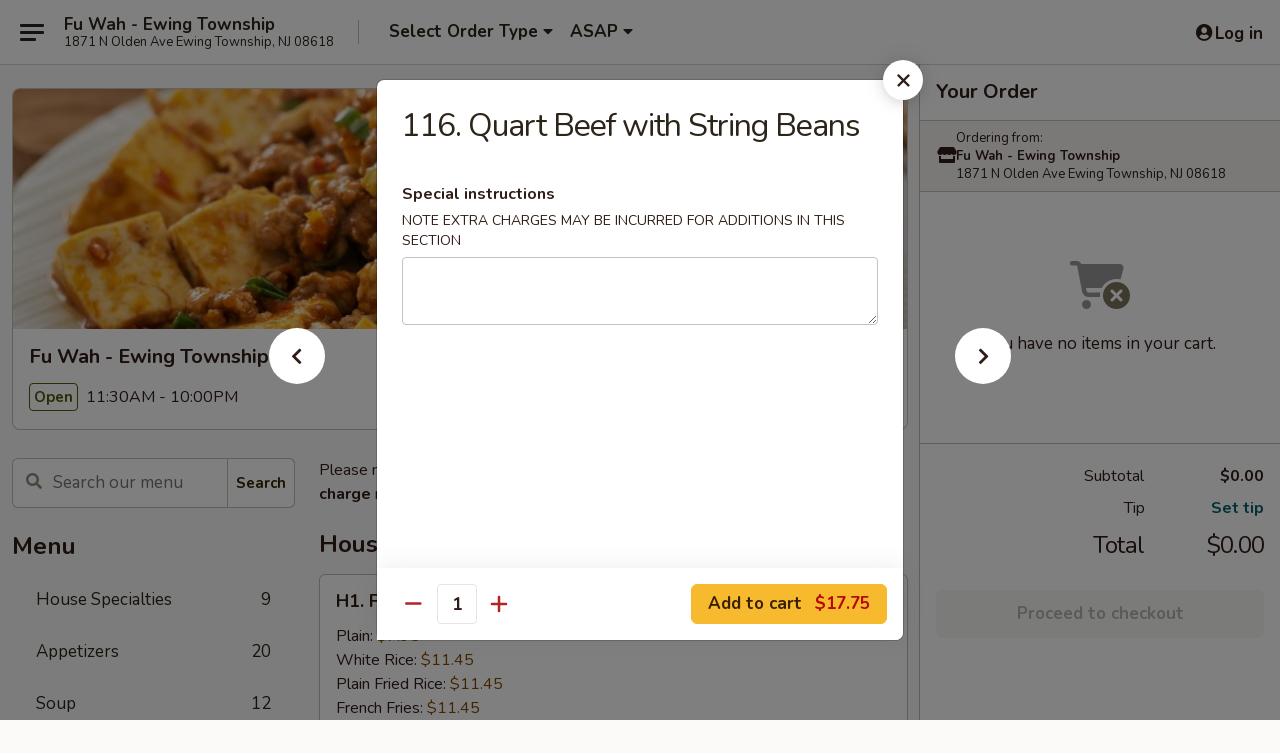

--- FILE ---
content_type: text/html; charset=UTF-8
request_url: https://www.fuwahewing.com/order/main/beef/116-quart-beef-with-string-beans
body_size: 40670
content:
<!DOCTYPE html>

<html class="no-js css-scroll" lang="en">
	<head>
		<meta charset="utf-8" />
		<meta http-equiv="X-UA-Compatible" content="IE=edge,chrome=1" />

				<title>Fu Wah - Ewing Township | 116. Quart Beef with String Beans | Beef</title>
		<meta name="description" content="Order online for delivery and takeout: 116. Quart Beef with String Beans from Fu Wah - Ewing Township. Serving the best Chinese in Ewing Township, NJ." />		<meta name="keywords" content="fu wah ewing township, fu wah, fu wah ewing, fu wah menu, ewing chinese delivery, ewing chinese food, ewing chinese restaurants, chinese delivery, best chinese food in ewing, chinese restaurants in ewing, chinese restaurants near me, chinese food near me, ewing chinese takeout" />		<meta name="viewport" content="width=device-width, initial-scale=1.0">

		<meta property="og:type" content="website">
		<meta property="og:title" content="Fu Wah - Ewing Township | 116. Quart Beef with String Beans | Beef">
		<meta property="og:description" content="Order online for delivery and takeout: 116. Quart Beef with String Beans from Fu Wah - Ewing Township. Serving the best Chinese in Ewing Township, NJ.">

		<meta name="twitter:card" content="summary_large_image">
		<meta name="twitter:title" content="Fu Wah - Ewing Township | 116. Quart Beef with String Beans | Beef">
		<meta name="twitter:description" content="Order online for delivery and takeout: 116. Quart Beef with String Beans from Fu Wah - Ewing Township. Serving the best Chinese in Ewing Township, NJ.">
					<meta property="og:image" content="https://imagedelivery.net/9lr8zq_Jvl7h6OFWqEi9IA/639cb500-f1da-4402-5f32-a470f4e91800/public" />
			<meta name="twitter:image" content="https://imagedelivery.net/9lr8zq_Jvl7h6OFWqEi9IA/639cb500-f1da-4402-5f32-a470f4e91800/public" />
		
		<meta name="apple-mobile-web-app-status-bar-style" content="black">
		<meta name="mobile-web-app-capable" content="yes">
					<link rel="canonical" href="https://www.fuwahewing.com/order/main/beef/116-quart-beef-with-string-beans"/>
						<link rel="shortcut icon" href="https://imagedelivery.net/9lr8zq_Jvl7h6OFWqEi9IA/1254d8e6-03e2-4b81-9309-e10293b51900/public" type="image/png" />
			
		<link type="text/css" rel="stylesheet" href="/min/g=css4.0&amp;1768421684" />
		<link rel="stylesheet" href="//ajax.googleapis.com/ajax/libs/jqueryui/1.10.1/themes/base/minified/jquery-ui.min.css" />
		<link href='//fonts.googleapis.com/css?family=Open+Sans:400italic,400,700' rel='stylesheet' type='text/css' />
		<script src="https://kit.fontawesome.com/a4edb6363d.js" crossorigin="anonymous"></script>

		<style>
								.home_hero, .menu_hero{ background-image: url(https://imagedelivery.net/9lr8zq_Jvl7h6OFWqEi9IA/643011f0-db9f-4605-d804-3a045f307700/public); }
					@media
					(-webkit-min-device-pixel-ratio: 1.25),
					(min-resolution: 120dpi){
						/* Retina header*/
						.home_hero, .menu_hero{ background-image: url(https://imagedelivery.net/9lr8zq_Jvl7h6OFWqEi9IA/7110b2cf-c413-44f4-4258-eff9f61f4b00/public); }
					}
															/*body{  } */

					
		</style>

		<style type="text/css">div.menuItem_1491317, li.menuItem_1491317, div.menuItem_1491318, li.menuItem_1491318, div.menuItem_1491319, li.menuItem_1491319, div.menuItem_1491320, li.menuItem_1491320, div.menuItem_1491321, li.menuItem_1491321, div.menuItem_1491322, li.menuItem_1491322, div.menuItem_1491323, li.menuItem_1491323, div.menuItem_1491324, li.menuItem_1491324, div.menuItem_1491325, li.menuItem_1491325, div.menuItem_1491326, li.menuItem_1491326, div.menuItem_1491327, li.menuItem_1491327, div.menuItem_1491328, li.menuItem_1491328, div.menuItem_1491329, li.menuItem_1491329, div.menuItem_1491330, li.menuItem_1491330, div.menuItem_1491331, li.menuItem_1491331, div.menuItem_1491332, li.menuItem_1491332, div.menuItem_1491333, li.menuItem_1491333, div.menuItem_1491334, li.menuItem_1491334, div.menuItem_1491335, li.menuItem_1491335, div.menuItem_1491336, li.menuItem_1491336, div.menuItem_1491337, li.menuItem_1491337, div.menuItem_1491338, li.menuItem_1491338, div.menuItem_1491339, li.menuItem_1491339, div.menuItem_1491340, li.menuItem_1491340, div.menuItem_1491341, li.menuItem_1491341, div.menuItem_1491342, li.menuItem_1491342, div.menuItem_1491343, li.menuItem_1491343, div.menuItem_1491344, li.menuItem_1491344, div.menuItem_1491345, li.menuItem_1491345, div.menuItem_1491346, li.menuItem_1491346, div.menuItem_1491347, li.menuItem_1491347, div.menuItem_1491348, li.menuItem_1491348, div.menuItem_1491349, li.menuItem_1491349, div.menuItem_1491350, li.menuItem_1491350, div.menuItem_1491351, li.menuItem_1491351, div.menuItem_1491352, li.menuItem_1491352, div.menuItem_1491353, li.menuItem_1491353, div.menuItem_1491354, li.menuItem_1491354, div.menuItem_1491355, li.menuItem_1491355, div.menuItem_1491356, li.menuItem_1491356, div.menuItem_1491357, li.menuItem_1491357, div.menuItem_1491358, li.menuItem_1491358, div.menuItem_1491359, li.menuItem_1491359, div.menuItem_1491360, li.menuItem_1491360, div.menuItem_1491361, li.menuItem_1491361, div.menuItem_1491362, li.menuItem_1491362, div.menuItem_1491363, li.menuItem_1491363, div.menuItem_1491364, li.menuItem_1491364, div.menuItem_1491365, li.menuItem_1491365, div.menuItem_1491366, li.menuItem_1491366, div.menuItem_1491367, li.menuItem_1491367, div.menuItem_1491368, li.menuItem_1491368, div.menuItem_1491369, li.menuItem_1491369, div.menuItem_1491370, li.menuItem_1491370, div.menuItem_1491371, li.menuItem_1491371, div.menuItem_1491372, li.menuItem_1491372, div.menuItem_1491373, li.menuItem_1491373, div.menuItem_1491374, li.menuItem_1491374, div.menuItem_1491375, li.menuItem_1491375 {display:none !important;}</style><script type="text/javascript">window.UNAVAILABLE_MENU_IDS = [1491317,1491318,1491319,1491320,1491321,1491322,1491323,1491324,1491325,1491326,1491327,1491328,1491329,1491330,1491331,1491332,1491333,1491334,1491335,1491336,1491337,1491338,1491339,1491340,1491341,1491342,1491343,1491344,1491345,1491346,1491347,1491348,1491349,1491350,1491351,1491352,1491353,1491354,1491355,1491356,1491357,1491358,1491359,1491360,1491361,1491362,1491363,1491364,1491365,1491366,1491367,1491368,1491369,1491370,1491371,1491372,1491373,1491374,1491375]</script>
		<script type="text/javascript">
			var UrlTag = "fuwahewingtownship";
			var template = 'defaultv4';
			var formname = 'ordering3';
			var menulink = 'https://www.fuwahewing.com/order/main';
			var checkoutlink = 'https://www.fuwahewing.com/checkout';
		</script>
		<script>
			/* http://writing.colin-gourlay.com/safely-using-ready-before-including-jquery/ */
			(function(w,d,u){w.readyQ=[];w.bindReadyQ=[];function p(x,y){if(x=="ready"){w.bindReadyQ.push(y);}else{w.readyQ.push(x);}};var a={ready:p,bind:p};w.$=w.jQuery=function(f){if(f===d||f===u){return a}else{p(f)}}})(window,document)
		</script>

		<script type="application/ld+json">{
    "@context": "http://schema.org",
    "@type": "Menu",
    "url": "https://www.fuwahewing.com/order/main",
    "mainEntityOfPage": "https://www.fuwahewing.com/order/main",
    "inLanguage": "English",
    "name": "Main",
    "description": "Please note: requests for additional items or special preparation may incur an <b>extra charge</b> not calculated on your online order.",
    "hasMenuSection": [
        {
            "@type": "MenuSection",
            "url": "https://www.fuwahewing.com/order/main/beef",
            "name": "Beef",
            "description": "Served with Rice",
            "hasMenuItem": [
                {
                    "@type": "MenuItem",
                    "name": "116. Quart Beef with String Beans",
                    "url": "https://www.fuwahewing.com/order/main/beef/116-quart-beef-with-string-beans"
                }
            ]
        }
    ]
}</script>
<!-- Google Tag Manager -->
<script>
	window.dataLayer = window.dataLayer || [];
	let data = {
		account: 'fuwahewingtownship',
		context: 'direct',
		templateVersion: 4,
		rid: 66	}
		dataLayer.push(data);
	(function(w,d,s,l,i){w[l]=w[l]||[];w[l].push({'gtm.start':
		new Date().getTime(),event:'gtm.js'});var f=d.getElementsByTagName(s)[0],
		j=d.createElement(s),dl=l!='dataLayer'?'&l='+l:'';j.async=true;j.src=
		'https://www.googletagmanager.com/gtm.js?id='+i+dl;f.parentNode.insertBefore(j,f);
		})(window,document,'script','dataLayer','GTM-K9P93M');

	function gtag() { dataLayer.push(arguments); }
</script>

			<script async src="https://www.googletagmanager.com/gtag/js?id=G-YVZ5L5ZK5W"></script>
	
	<script>
		
		gtag('js', new Date());

		
					gtag('config', "G-YVZ5L5ZK5W");
			</script>
		<link href="https://fonts.googleapis.com/css?family=Open+Sans:400,600,700|Nunito:400,700" rel="stylesheet" />
	</head>

	<body
		data-event-on:customer_registered="window.location.reload()"
		data-event-on:customer_logged_in="window.location.reload()"
		data-event-on:customer_logged_out="window.location.reload()"
	>
		<a class="skip-to-content-link" href="#main">Skip to content</a>
				<!-- Google Tag Manager (noscript) -->
		<noscript><iframe src="https://www.googletagmanager.com/ns.html?id=GTM-K9P93M" height="0" width="0" style="display:none;visibility:hidden"></iframe></noscript>
		<!-- End Google Tag Manager (noscript) -->
						<!-- wrapper starts -->
		<div class="wrapper">
			<div style="grid-area: header-announcements">
				<div id="upgradeBrowserBanner" class="alert alert-warning mb-0 rounded-0 py-4" style="display:none;">
	<div class="alert-icon"><i class="fas fa-warning" aria-hidden="true"></i></div>
	<div>
		<strong>We're sorry, but the Web browser you are using is not supported.</strong> <br/> Please upgrade your browser or try a different one to use this Website. Supported browsers include:<br/>
		<ul class="list-unstyled">
			<li class="mt-2"><a href="https://www.google.com/chrome" target="_blank" rel="noopener noreferrer" class="simple-link"><i class="fab fa-chrome"></i> Chrome</a></li>
			<li class="mt-2"><a href="https://www.mozilla.com/firefox/upgrade.html" target="_blank" rel="noopener noreferrer" class="simple-link"><i class="fab fa-firefox"></i> Firefox</a></li>
			<li class="mt-2"><a href="https://www.microsoft.com/en-us/windows/microsoft-edge" target="_blank" rel="noopener noreferrer" class="simple-link"><i class="fab fa-edge"></i> Edge</a></li>
			<li class="mt-2"><a href="http://www.apple.com/safari/" target="_blank" rel="noopener noreferrer" class="simple-link"><i class="fab fa-safari"></i> Safari</a></li>
		</ul>
	</div>
</div>
<script>
	var ua = navigator.userAgent;
	var match = ua.match(/Firefox\/([0-9]+)\./);
	var firefoxVersion = match ? parseInt(match[1]) : 1000;
	var match = ua.match(/Chrome\/([0-9]+)\./);
	var chromeVersion = match ? parseInt(match[1]) : 1000;
	var isIE = ua.indexOf('MSIE') > -1 || ua.indexOf('Trident') > -1;
	var upgradeBrowserBanner = document.getElementById('upgradeBrowserBanner');
	var isMatchesSupported = typeof(upgradeBrowserBanner.matches)!="undefined";
	var isEntriesSupported = typeof(Object.entries)!="undefined";
	//Safari version is verified with isEntriesSupported
	if (isIE || !isMatchesSupported || !isEntriesSupported || firefoxVersion <= 46 || chromeVersion <= 53) {
		upgradeBrowserBanner.style.display = 'flex';
	}
</script>				
				<!-- get closed sign if applicable. -->
				
				
							</div>

						<div class="headerAndWtype" style="grid-area: header">
				<!-- Header Starts -->
				<header class="header">
										<div class="d-flex flex-column align-items-start flex-md-row align-items-md-center">
												<div class="logo_name_alt flex-shrink-0 d-flex align-items-center align-self-stretch pe-6 pe-md-0">
							
	<button
		type="button"
		class="eds_button btn btn-outline eds_button--shape-default eds_menu_button"
		data-bs-toggle="offcanvas" data-bs-target="#side-menu" aria-controls="side-menu" aria-label="Main menu"	><span aria-hidden="true"></span> <span aria-hidden="true"></span> <span aria-hidden="true"></span></button>

	
							<div class="d-flex flex-column align-items-center mx-auto align-items-md-start mx-md-0">
								<a
									class="eds-display-text-title-xs text-truncate title-container"
									href="https://www.fuwahewing.com"
								>
									Fu Wah - Ewing Township								</a>

																	<span class="eds-copy-text-s-regular text-center text-md-start address-container" title="1871 N Olden Ave Ewing Township, NJ 08618">
										1871 N Olden Ave Ewing Township, NJ 08618									</span>
															</div>
						</div>

																			<div class="eds-display-text-title-s d-none d-md-block border-start mx-4" style="width: 0">&nbsp;</div>

							<div class="header_order_options d-flex align-items-center  w-100 p-2p5 p-md-0">
																<div class="what">
									<button
	type="button"
	class="border-0 bg-transparent text-start"
	data-bs-toggle="modal"
	data-bs-target="#modal-order-options"
	aria-expanded="false"
	style="min-height: 44px"
>
	<div class="d-flex align-items-baseline gap-2">
		<div class="otype-name-label eds-copy-text-l-bold text-truncate" style="flex: 1" data-order-type-label>
			Select Order Type		</div>

		<i class="fa fa-fw fa-caret-down"></i>
	</div>

	<div
		class="otype-picker-label otype-address-label eds-interface-text-m-regular text-truncate hidden"
	>
			</div>
</button>

<script>
	$(function() {
		var $autoCompleteInputs = $('[data-autocomplete-address]');
		if ($autoCompleteInputs && $autoCompleteInputs.length) {
			$autoCompleteInputs.each(function() {
				let $input = $(this);
				let $deliveryAddressContainer = $input.parents('.deliveryAddressContainer').first();
				$input.autocomplete({
					source   : addressAC,
					minLength: 3,
					delay    : 300,
					select   : function(event, ui) {
						$.getJSON('/' + UrlTag + '/?form=addresslookup', {
							id: ui.item.id,
						}, function(data) {
							let location = data
							if (location.address.street.endsWith('Trl')) {
								location.address.street = location.address.street.replace('Trl', 'Trail')
							}
							let autoCompleteSuccess = $input.data('autocomplete-success');
							if (autoCompleteSuccess) {
								let autoCompleteSuccessFunction = window[autoCompleteSuccess];
								if (typeof autoCompleteSuccessFunction == "function") {
									autoCompleteSuccessFunction(location);
								}
							}

							let address = location.address

							$('#add-address-city, [data-autocompleted-city]').val(address.city)
							$('#add-address-state, [data-autocompleted-state]').val(address.stateCode)
							$('#add-address-zip, [data-autocompleted-zip]').val(address.postalCode)
							$('#add-address-latitude, [data-autocompleted-latitude]').val(location.position.lat)
							$('#add-address-longitude, [data-autocompleted-longitude]').val(location.position.lng)
							let streetAddress = (address.houseNumber || '') + ' ' + (address.street || '');
							$('#street-address-1, [data-autocompleted-street-address]').val(streetAddress)
							validateAddress($deliveryAddressContainer);
						})
					},
				})
				$input.attr('autocomplete', 'street-address')
			});
		}

		// autocomplete using Address autocomplete
		// jquery autocomplete needs 2 fields: title and value
		// id holds the LocationId which can be used at a later stage to get the coordinate of the selected choice
		function addressAC(query, callback) {
			//we don't actually want to search until they've entered the street number and at least one character
			words = query.term.trim().split(' ')
			if (words.length < 2) {
				return false
			}

			$.getJSON('/' + UrlTag + '/?form=addresssuggest', { q: query.term }, function(data) {
				var addresses = data.items
				addresses = addresses.map(addr => {
					if ((addr.address.label || '').endsWith('Trl')) {
						addr.address.label = addr.address.label.replace('Trl', 'Trail')
					}
					let streetAddress = (addr.address.label || '')
					return {
						label: streetAddress,
						value: streetAddress,
						id   : addr.id,
					}
				})

				return callback(addresses)
			})
		}

				$('[data-address-from-current-loc]').on('click', function(e) {
			let $streetAddressContainer = $(this).parents('.street-address-container').first();
			let $deliveryAddressContainer = $(this).parents('.deliveryAddressContainer').first();
			e.preventDefault();
			if(navigator.geolocation) {
				navigator.geolocation.getCurrentPosition(position => {
					$.getJSON('/' + UrlTag + '/?form=addresssuggest', {
						at: position.coords.latitude + "," + position.coords.longitude
					}, function(data) {
						let location = data.items[0];
						let address = location.address
						$streetAddressContainer.find('.input-street-address').val((address.houseNumber ? address.houseNumber : '') + ' ' + (address.street ? address.street : ''));
						$('#add-address-city').val(address.city ? address.city : '');
						$('#add-address-state').val(address.state ? address.state : '');
						$('#add-address-zip').val(address.postalCode ? address.postalCode : '');
						$('#add-address-latitude').val(location.position.lat ? location.position.lat : '');
						$('#add-address-longitude').val(location.position.lng ? location.position.lng : '');
						validateAddress($deliveryAddressContainer, 0);
					});
				});
			} else {
				alert("Geolocation is not supported by this browser!");
			}
		});
	});

	function autoCompleteSuccess(location)
	{
		if (location && location.address) {
			let address = location.address

			let streetAddress = (address.houseNumber || '') + ' ' + (address.street || '');
			$.ajax({
				url: '/' + UrlTag + '/?form=saveformfields',
				data: {
					'param_full~address_s_n_255': streetAddress + ', ' + address.city + ', ' + address.state,
					'param_street~address_s_n_255': streetAddress,
					'param_city_s_n_90': address.city,
					'param_state_s_n_2': address.state,
					'param_zip~code_z_n_10': address.postalCode,
				}
			});
		}
	}
</script>
								</div>

																									<div class="when showcheck_parent">
																				<div class="ordertimetypes ">
	<button
		type="button"
		class="border-0 bg-transparent text-start loadable-content"
		data-bs-toggle="modal"
		data-bs-target="#modal-order-time"
		aria-expanded="false"
		style="min-height: 44px"
		data-change-label-to-later-date
	>
		<div class="d-flex align-items-baseline gap-2">
			<div class="eds-copy-text-l-bold text-truncate flex-fill" data-otype-time-day>
								ASAP			</div>

			<i class="fa fa-fw fa-caret-down"></i>
		</div>

		<div
			class="otype-picker-label otype-picker-time eds-interface-text-m-regular text-truncate hidden"
			data-otype-time
		>
			Later		</div>
	</button>
</div>
									</div>
															</div>
						
												<div class="position-absolute top-0 end-0 pe-2 py-2p5">
							
	<div id="login-status" >
					
	<button
		type="button"
		class="eds_button btn btn-outline eds_button--shape-default px-2 text-nowrap"
		aria-label="Log in" style="color: currentColor" data-bs-toggle="modal" data-bs-target="#login-modal"	><i
		class="eds_icon fa fa-lg fa-fw fa-user-circle d-block d-lg-none"
		style="font-family: &quot;Font Awesome 5 Pro&quot;; "	></i>

	 <div class="d-none d-lg-flex align-items-baseline gap-2">
	<i
		class="eds_icon fa fa-fw fa-user-circle"
		style="font-family: &quot;Font Awesome 5 Pro&quot;; "	></i>

	<div class="profile-container text-truncate">Log in</div></div></button>

				</div>

							</div>
					</div>

															
	<aside		data-eds-id="696d17075ea3c"
		class="eds_side_menu offcanvas offcanvas-start text-dark "
		tabindex="-1"
				id="side-menu" data-event-on:menu_selected="this.dispatchEvent(new CustomEvent('eds.hide'))" data-event-on:category_selected="this.dispatchEvent(new CustomEvent('eds.hide'))"	>
		
		<div class="eds_side_menu-body offcanvas-body d-flex flex-column p-0 css-scroll">
										<div
					class="eds_side_menu-close position-absolute top-0 end-0 pt-3 pe-3 "
					style="z-index: 1"
				>
					
	<button
		type="button"
		class="eds_button btn btn-outline-secondary eds_button--shape-circle"
		data-bs-dismiss="offcanvas" data-bs-target="[data-eds-id=&quot;696d17075ea3c&quot;]" aria-label="Close"	><i
		class="eds_icon fa fa-fw fa-close"
		style="font-family: &quot;Font Awesome 5 Pro&quot;; "	></i></button>

					</div>
			
			<div class="restaurant-info border-bottom border-light p-3">
							<p class="eds-display-text-title-xs mb-0 me-2 pe-4">Fu Wah - Ewing Township</p>

			<div class="eds-copy-text-s-regular me-2 pe-4">
			1871 N Olden Ave Ewing Township, NJ 08618		</div>
						</div>

																	
	<div class="border-bottom border-light p-3">
		
		
			<details
				class="eds_list eds_list--border-none" open				data-menu-id="12359"
									data-event-on:document_ready="this.open = localStorage.getItem('menu-open-12359') !== 'false'"
										onclick="localStorage.setItem('menu-open-12359', !this.open)"
							>
									<summary class="eds-copy-text-l-regular list-unstyled rounded-3 mb-1 " tabindex="0">
						<h2 class="eds-display-text-title-m m-0 p-0">
															
	<i
		class="eds_icon fas fa-fw fa-chevron-right"
		style="font-family: &quot;Font Awesome 5 Pro&quot;; "	></i>

															Menu
						</h2>
					</summary>
										<div class="mb-3"></div>
				
																		
									<a
						class="eds_list-item eds-copy-text-l-regular list-unstyled rounded-3 mb-1 px-3 px-lg-4 py-2p5 d-flex "
						data-event-on:category_pinned="(category) => $(this).toggleClass('active', category.id === '155192')"
						href="https://www.fuwahewing.com/order/main/house-specialties"
						onclick="if (!event.ctrlKey) {
							const currentMenuIsActive = true || $(this).closest('details').find('summary').hasClass('active');
							if (currentMenuIsActive) {
								app.event.emit('category_selected', { id: '155192' });
							} else {
								app.event.emit('menu_selected', { menu_id: '12359', menu_description: &quot;Please note: requests for additional items or special preparation may incur an &lt;b&gt;extra charge&lt;\/b&gt; not calculated on your online order.&quot;, category_id: '155192' });
							}
															return false;
													}"
					>
						House Specialties													<span class="ms-auto">9</span>
											</a>
									<a
						class="eds_list-item eds-copy-text-l-regular list-unstyled rounded-3 mb-1 px-3 px-lg-4 py-2p5 d-flex "
						data-event-on:category_pinned="(category) => $(this).toggleClass('active', category.id === '155176')"
						href="https://www.fuwahewing.com/order/main/appetizers"
						onclick="if (!event.ctrlKey) {
							const currentMenuIsActive = true || $(this).closest('details').find('summary').hasClass('active');
							if (currentMenuIsActive) {
								app.event.emit('category_selected', { id: '155176' });
							} else {
								app.event.emit('menu_selected', { menu_id: '12359', menu_description: &quot;Please note: requests for additional items or special preparation may incur an &lt;b&gt;extra charge&lt;\/b&gt; not calculated on your online order.&quot;, category_id: '155176' });
							}
															return false;
													}"
					>
						Appetizers													<span class="ms-auto">20</span>
											</a>
									<a
						class="eds_list-item eds-copy-text-l-regular list-unstyled rounded-3 mb-1 px-3 px-lg-4 py-2p5 d-flex "
						data-event-on:category_pinned="(category) => $(this).toggleClass('active', category.id === '155177')"
						href="https://www.fuwahewing.com/order/main/soup"
						onclick="if (!event.ctrlKey) {
							const currentMenuIsActive = true || $(this).closest('details').find('summary').hasClass('active');
							if (currentMenuIsActive) {
								app.event.emit('category_selected', { id: '155177' });
							} else {
								app.event.emit('menu_selected', { menu_id: '12359', menu_description: &quot;Please note: requests for additional items or special preparation may incur an &lt;b&gt;extra charge&lt;\/b&gt; not calculated on your online order.&quot;, category_id: '155177' });
							}
															return false;
													}"
					>
						Soup													<span class="ms-auto">12</span>
											</a>
									<a
						class="eds_list-item eds-copy-text-l-regular list-unstyled rounded-3 mb-1 px-3 px-lg-4 py-2p5 d-flex "
						data-event-on:category_pinned="(category) => $(this).toggleClass('active', category.id === '155178')"
						href="https://www.fuwahewing.com/order/main/fried-rice"
						onclick="if (!event.ctrlKey) {
							const currentMenuIsActive = true || $(this).closest('details').find('summary').hasClass('active');
							if (currentMenuIsActive) {
								app.event.emit('category_selected', { id: '155178' });
							} else {
								app.event.emit('menu_selected', { menu_id: '12359', menu_description: &quot;Please note: requests for additional items or special preparation may incur an &lt;b&gt;extra charge&lt;\/b&gt; not calculated on your online order.&quot;, category_id: '155178' });
							}
															return false;
													}"
					>
						Fried Rice													<span class="ms-auto">11</span>
											</a>
									<a
						class="eds_list-item eds-copy-text-l-regular list-unstyled rounded-3 mb-1 px-3 px-lg-4 py-2p5 d-flex "
						data-event-on:category_pinned="(category) => $(this).toggleClass('active', category.id === '155179')"
						href="https://www.fuwahewing.com/order/main/lo-mein"
						onclick="if (!event.ctrlKey) {
							const currentMenuIsActive = true || $(this).closest('details').find('summary').hasClass('active');
							if (currentMenuIsActive) {
								app.event.emit('category_selected', { id: '155179' });
							} else {
								app.event.emit('menu_selected', { menu_id: '12359', menu_description: &quot;Please note: requests for additional items or special preparation may incur an &lt;b&gt;extra charge&lt;\/b&gt; not calculated on your online order.&quot;, category_id: '155179' });
							}
															return false;
													}"
					>
						Lo Mein													<span class="ms-auto">8</span>
											</a>
									<a
						class="eds_list-item eds-copy-text-l-regular list-unstyled rounded-3 mb-1 px-3 px-lg-4 py-2p5 d-flex "
						data-event-on:category_pinned="(category) => $(this).toggleClass('active', category.id === '265240')"
						href="https://www.fuwahewing.com/order/main/chow-mein-not-noodles"
						onclick="if (!event.ctrlKey) {
							const currentMenuIsActive = true || $(this).closest('details').find('summary').hasClass('active');
							if (currentMenuIsActive) {
								app.event.emit('category_selected', { id: '265240' });
							} else {
								app.event.emit('menu_selected', { menu_id: '12359', menu_description: &quot;Please note: requests for additional items or special preparation may incur an &lt;b&gt;extra charge&lt;\/b&gt; not calculated on your online order.&quot;, category_id: '265240' });
							}
															return false;
													}"
					>
						Chow Mein (Not Noodles)													<span class="ms-auto">7</span>
											</a>
									<a
						class="eds_list-item eds-copy-text-l-regular list-unstyled rounded-3 mb-1 px-3 px-lg-4 py-2p5 d-flex "
						data-event-on:category_pinned="(category) => $(this).toggleClass('active', category.id === '155180')"
						href="https://www.fuwahewing.com/order/main/chop-suey"
						onclick="if (!event.ctrlKey) {
							const currentMenuIsActive = true || $(this).closest('details').find('summary').hasClass('active');
							if (currentMenuIsActive) {
								app.event.emit('category_selected', { id: '155180' });
							} else {
								app.event.emit('menu_selected', { menu_id: '12359', menu_description: &quot;Please note: requests for additional items or special preparation may incur an &lt;b&gt;extra charge&lt;\/b&gt; not calculated on your online order.&quot;, category_id: '155180' });
							}
															return false;
													}"
					>
						Chop Suey													<span class="ms-auto">7</span>
											</a>
									<a
						class="eds_list-item eds-copy-text-l-regular list-unstyled rounded-3 mb-1 px-3 px-lg-4 py-2p5 d-flex "
						data-event-on:category_pinned="(category) => $(this).toggleClass('active', category.id === '155181')"
						href="https://www.fuwahewing.com/order/main/sweet-sour"
						onclick="if (!event.ctrlKey) {
							const currentMenuIsActive = true || $(this).closest('details').find('summary').hasClass('active');
							if (currentMenuIsActive) {
								app.event.emit('category_selected', { id: '155181' });
							} else {
								app.event.emit('menu_selected', { menu_id: '12359', menu_description: &quot;Please note: requests for additional items or special preparation may incur an &lt;b&gt;extra charge&lt;\/b&gt; not calculated on your online order.&quot;, category_id: '155181' });
							}
															return false;
													}"
					>
						Sweet & Sour													<span class="ms-auto">4</span>
											</a>
									<a
						class="eds_list-item eds-copy-text-l-regular list-unstyled rounded-3 mb-1 px-3 px-lg-4 py-2p5 d-flex "
						data-event-on:category_pinned="(category) => $(this).toggleClass('active', category.id === '155182')"
						href="https://www.fuwahewing.com/order/main/egg-foo-young"
						onclick="if (!event.ctrlKey) {
							const currentMenuIsActive = true || $(this).closest('details').find('summary').hasClass('active');
							if (currentMenuIsActive) {
								app.event.emit('category_selected', { id: '155182' });
							} else {
								app.event.emit('menu_selected', { menu_id: '12359', menu_description: &quot;Please note: requests for additional items or special preparation may incur an &lt;b&gt;extra charge&lt;\/b&gt; not calculated on your online order.&quot;, category_id: '155182' });
							}
															return false;
													}"
					>
						Egg Foo Young													<span class="ms-auto">7</span>
											</a>
									<a
						class="eds_list-item eds-copy-text-l-regular list-unstyled rounded-3 mb-1 px-3 px-lg-4 py-2p5 d-flex "
						data-event-on:category_pinned="(category) => $(this).toggleClass('active', category.id === '155183')"
						href="https://www.fuwahewing.com/order/main/chow-fun"
						onclick="if (!event.ctrlKey) {
							const currentMenuIsActive = true || $(this).closest('details').find('summary').hasClass('active');
							if (currentMenuIsActive) {
								app.event.emit('category_selected', { id: '155183' });
							} else {
								app.event.emit('menu_selected', { menu_id: '12359', menu_description: &quot;Please note: requests for additional items or special preparation may incur an &lt;b&gt;extra charge&lt;\/b&gt; not calculated on your online order.&quot;, category_id: '155183' });
							}
															return false;
													}"
					>
						Chow Fun													<span class="ms-auto">9</span>
											</a>
									<a
						class="eds_list-item eds-copy-text-l-regular list-unstyled rounded-3 mb-1 px-3 px-lg-4 py-2p5 d-flex "
						data-event-on:category_pinned="(category) => $(this).toggleClass('active', category.id === '265241')"
						href="https://www.fuwahewing.com/order/main/mei-fun"
						onclick="if (!event.ctrlKey) {
							const currentMenuIsActive = true || $(this).closest('details').find('summary').hasClass('active');
							if (currentMenuIsActive) {
								app.event.emit('category_selected', { id: '265241' });
							} else {
								app.event.emit('menu_selected', { menu_id: '12359', menu_description: &quot;Please note: requests for additional items or special preparation may incur an &lt;b&gt;extra charge&lt;\/b&gt; not calculated on your online order.&quot;, category_id: '265241' });
							}
															return false;
													}"
					>
						Mei Fun													<span class="ms-auto">6</span>
											</a>
									<a
						class="eds_list-item eds-copy-text-l-regular list-unstyled rounded-3 mb-1 px-3 px-lg-4 py-2p5 d-flex "
						data-event-on:category_pinned="(category) => $(this).toggleClass('active', category.id === '155184')"
						href="https://www.fuwahewing.com/order/main/vegetables"
						onclick="if (!event.ctrlKey) {
							const currentMenuIsActive = true || $(this).closest('details').find('summary').hasClass('active');
							if (currentMenuIsActive) {
								app.event.emit('category_selected', { id: '155184' });
							} else {
								app.event.emit('menu_selected', { menu_id: '12359', menu_description: &quot;Please note: requests for additional items or special preparation may incur an &lt;b&gt;extra charge&lt;\/b&gt; not calculated on your online order.&quot;, category_id: '155184' });
							}
															return false;
													}"
					>
						Vegetables													<span class="ms-auto">9</span>
											</a>
									<a
						class="eds_list-item eds-copy-text-l-regular list-unstyled rounded-3 mb-1 px-3 px-lg-4 py-2p5 d-flex "
						data-event-on:category_pinned="(category) => $(this).toggleClass('active', category.id === '155185')"
						href="https://www.fuwahewing.com/order/main/moo-shu"
						onclick="if (!event.ctrlKey) {
							const currentMenuIsActive = true || $(this).closest('details').find('summary').hasClass('active');
							if (currentMenuIsActive) {
								app.event.emit('category_selected', { id: '155185' });
							} else {
								app.event.emit('menu_selected', { menu_id: '12359', menu_description: &quot;Please note: requests for additional items or special preparation may incur an &lt;b&gt;extra charge&lt;\/b&gt; not calculated on your online order.&quot;, category_id: '155185' });
							}
															return false;
													}"
					>
						Moo Shu													<span class="ms-auto">5</span>
											</a>
									<a
						class="eds_list-item eds-copy-text-l-regular list-unstyled rounded-3 mb-1 px-3 px-lg-4 py-2p5 d-flex "
						data-event-on:category_pinned="(category) => $(this).toggleClass('active', category.id === '155186')"
						href="https://www.fuwahewing.com/order/main/pork"
						onclick="if (!event.ctrlKey) {
							const currentMenuIsActive = true || $(this).closest('details').find('summary').hasClass('active');
							if (currentMenuIsActive) {
								app.event.emit('category_selected', { id: '155186' });
							} else {
								app.event.emit('menu_selected', { menu_id: '12359', menu_description: &quot;Please note: requests for additional items or special preparation may incur an &lt;b&gt;extra charge&lt;\/b&gt; not calculated on your online order.&quot;, category_id: '155186' });
							}
															return false;
													}"
					>
						Pork													<span class="ms-auto">11</span>
											</a>
									<a
						class="eds_list-item eds-copy-text-l-regular list-unstyled rounded-3 mb-1 px-3 px-lg-4 py-2p5 d-flex "
						data-event-on:category_pinned="(category) => $(this).toggleClass('active', category.id === '155187')"
						href="https://www.fuwahewing.com/order/main/chicken"
						onclick="if (!event.ctrlKey) {
							const currentMenuIsActive = true || $(this).closest('details').find('summary').hasClass('active');
							if (currentMenuIsActive) {
								app.event.emit('category_selected', { id: '155187' });
							} else {
								app.event.emit('menu_selected', { menu_id: '12359', menu_description: &quot;Please note: requests for additional items or special preparation may incur an &lt;b&gt;extra charge&lt;\/b&gt; not calculated on your online order.&quot;, category_id: '155187' });
							}
															return false;
													}"
					>
						Chicken													<span class="ms-auto">18</span>
											</a>
									<a
						class="eds_list-item eds-copy-text-l-regular list-unstyled rounded-3 mb-1 px-3 px-lg-4 py-2p5 d-flex active"
						data-event-on:category_pinned="(category) => $(this).toggleClass('active', category.id === '155188')"
						href="https://www.fuwahewing.com/order/main/beef"
						onclick="if (!event.ctrlKey) {
							const currentMenuIsActive = true || $(this).closest('details').find('summary').hasClass('active');
							if (currentMenuIsActive) {
								app.event.emit('category_selected', { id: '155188' });
							} else {
								app.event.emit('menu_selected', { menu_id: '12359', menu_description: &quot;Please note: requests for additional items or special preparation may incur an &lt;b&gt;extra charge&lt;\/b&gt; not calculated on your online order.&quot;, category_id: '155188' });
							}
															return false;
													}"
					>
						Beef													<span class="ms-auto">11</span>
											</a>
									<a
						class="eds_list-item eds-copy-text-l-regular list-unstyled rounded-3 mb-1 px-3 px-lg-4 py-2p5 d-flex "
						data-event-on:category_pinned="(category) => $(this).toggleClass('active', category.id === '155189')"
						href="https://www.fuwahewing.com/order/main/seafood"
						onclick="if (!event.ctrlKey) {
							const currentMenuIsActive = true || $(this).closest('details').find('summary').hasClass('active');
							if (currentMenuIsActive) {
								app.event.emit('category_selected', { id: '155189' });
							} else {
								app.event.emit('menu_selected', { menu_id: '12359', menu_description: &quot;Please note: requests for additional items or special preparation may incur an &lt;b&gt;extra charge&lt;\/b&gt; not calculated on your online order.&quot;, category_id: '155189' });
							}
															return false;
													}"
					>
						Seafood													<span class="ms-auto">15</span>
											</a>
									<a
						class="eds_list-item eds-copy-text-l-regular list-unstyled rounded-3 mb-1 px-3 px-lg-4 py-2p5 d-flex "
						data-event-on:category_pinned="(category) => $(this).toggleClass('active', category.id === '155190')"
						href="https://www.fuwahewing.com/order/main/chefs-specialties"
						onclick="if (!event.ctrlKey) {
							const currentMenuIsActive = true || $(this).closest('details').find('summary').hasClass('active');
							if (currentMenuIsActive) {
								app.event.emit('category_selected', { id: '155190' });
							} else {
								app.event.emit('menu_selected', { menu_id: '12359', menu_description: &quot;Please note: requests for additional items or special preparation may incur an &lt;b&gt;extra charge&lt;\/b&gt; not calculated on your online order.&quot;, category_id: '155190' });
							}
															return false;
													}"
					>
						Chef's Specialties													<span class="ms-auto">23</span>
											</a>
									<a
						class="eds_list-item eds-copy-text-l-regular list-unstyled rounded-3 mb-1 px-3 px-lg-4 py-2p5 d-flex "
						data-event-on:category_pinned="(category) => $(this).toggleClass('active', category.id === '155191')"
						href="https://www.fuwahewing.com/order/main/diet-menu"
						onclick="if (!event.ctrlKey) {
							const currentMenuIsActive = true || $(this).closest('details').find('summary').hasClass('active');
							if (currentMenuIsActive) {
								app.event.emit('category_selected', { id: '155191' });
							} else {
								app.event.emit('menu_selected', { menu_id: '12359', menu_description: &quot;Please note: requests for additional items or special preparation may incur an &lt;b&gt;extra charge&lt;\/b&gt; not calculated on your online order.&quot;, category_id: '155191' });
							}
															return false;
													}"
					>
						Diet Menu													<span class="ms-auto">10</span>
											</a>
									<a
						class="eds_list-item eds-copy-text-l-regular list-unstyled rounded-3 mb-1 px-3 px-lg-4 py-2p5 d-flex "
						data-event-on:category_pinned="(category) => $(this).toggleClass('active', category.id === '155194')"
						href="https://www.fuwahewing.com/order/main/family-dinner-specials"
						onclick="if (!event.ctrlKey) {
							const currentMenuIsActive = true || $(this).closest('details').find('summary').hasClass('active');
							if (currentMenuIsActive) {
								app.event.emit('category_selected', { id: '155194' });
							} else {
								app.event.emit('menu_selected', { menu_id: '12359', menu_description: &quot;Please note: requests for additional items or special preparation may incur an &lt;b&gt;extra charge&lt;\/b&gt; not calculated on your online order.&quot;, category_id: '155194' });
							}
															return false;
													}"
					>
						Family Dinner Specials													<span class="ms-auto">4</span>
											</a>
									<a
						class="eds_list-item eds-copy-text-l-regular list-unstyled rounded-3 mb-1 px-3 px-lg-4 py-2p5 d-flex "
						data-event-on:category_pinned="(category) => $(this).toggleClass('active', category.id === '155193')"
						href="https://www.fuwahewing.com/order/main/combination-platters"
						onclick="if (!event.ctrlKey) {
							const currentMenuIsActive = true || $(this).closest('details').find('summary').hasClass('active');
							if (currentMenuIsActive) {
								app.event.emit('category_selected', { id: '155193' });
							} else {
								app.event.emit('menu_selected', { menu_id: '12359', menu_description: &quot;Please note: requests for additional items or special preparation may incur an &lt;b&gt;extra charge&lt;\/b&gt; not calculated on your online order.&quot;, category_id: '155193' });
							}
															return false;
													}"
					>
						Combination Platters													<span class="ms-auto">31</span>
											</a>
									<a
						class="eds_list-item eds-copy-text-l-regular list-unstyled rounded-3 mb-1 px-3 px-lg-4 py-2p5 d-flex "
						data-event-on:category_pinned="(category) => $(this).toggleClass('active', category.id === '155197')"
						href="https://www.fuwahewing.com/order/main/side-order"
						onclick="if (!event.ctrlKey) {
							const currentMenuIsActive = true || $(this).closest('details').find('summary').hasClass('active');
							if (currentMenuIsActive) {
								app.event.emit('category_selected', { id: '155197' });
							} else {
								app.event.emit('menu_selected', { menu_id: '12359', menu_description: &quot;Please note: requests for additional items or special preparation may incur an &lt;b&gt;extra charge&lt;\/b&gt; not calculated on your online order.&quot;, category_id: '155197' });
							}
															return false;
													}"
					>
						Side Order													<span class="ms-auto">4</span>
											</a>
									<a
						class="eds_list-item eds-copy-text-l-regular list-unstyled rounded-3 mb-1 px-3 px-lg-4 py-2p5 d-flex "
						data-event-on:category_pinned="(category) => $(this).toggleClass('active', category.id === '265257')"
						href="https://www.fuwahewing.com/order/main/beverages"
						onclick="if (!event.ctrlKey) {
							const currentMenuIsActive = true || $(this).closest('details').find('summary').hasClass('active');
							if (currentMenuIsActive) {
								app.event.emit('category_selected', { id: '265257' });
							} else {
								app.event.emit('menu_selected', { menu_id: '12359', menu_description: &quot;Please note: requests for additional items or special preparation may incur an &lt;b&gt;extra charge&lt;\/b&gt; not calculated on your online order.&quot;, category_id: '265257' });
							}
															return false;
													}"
					>
						Beverages													<span class="ms-auto">5</span>
											</a>
							</details>
		
			</div>

						
																	<nav>
							<ul class="eds_list eds_list--border-none border-bottom">
	<li class="eds_list-item">
		<a class="d-block p-3 " href="https://www.fuwahewing.com">
			Home		</a>
	</li>

		
					<li class="eds_list-item">
					<a class="d-block p-3 " href="https://www.fuwahewing.com/page/delivery-info" >
						Delivery Info					</a>
				</li>
			
			<li class="eds_list-item">
			<a class="d-block p-3 " href="https://www.fuwahewing.com/locationinfo">
				Location &amp; Hours			</a>
		</li>
	
	<li class="eds_list-item">
		<a class="d-block p-3 " href="https://www.fuwahewing.com/contact">
			Contact
		</a>
	</li>
</ul>
						</nav>

												<div class="eds-copy-text-s-regular p-3 d-lg-none">
							
<ul class="list-unstyled d-flex gap-2">
	</ul>

<div><a href="http://chinesemenuonline.com">&copy; 2026 Online Ordering by Chinese Menu Online</a></div>
	<div>Explore the top Chinese food spots in Ewing Township with <a href="https://www.springroll.com" target="_blank" title="Opens in new tab" aria-label="Opens in new tab">Springroll</a></div>

<ul class="list-unstyled mb-0 pt-3">
	<li><a href="https://www.fuwahewing.com/reportbug">Technical Support</a></li>
	<li><a href="https://www.fuwahewing.com/privacy">Privacy Policy</a></li>
	<li><a href="https://www.fuwahewing.com/tos">Terms of Service</a></li>
	<li><a href="https://www.fuwahewing.com/accessibility">Accessibility</a></li>
</ul>

This site is protected by reCAPTCHA and the Google <a href="https://policies.google.com/privacy">Privacy Policy</a> and <a href="https://policies.google.com/terms">Terms of Service</a> apply.
						</div>		</div>

		<script>
		{
			const container = document.querySelector('[data-eds-id="696d17075ea3c"]');

						['show', 'hide', 'toggle', 'dispose'].forEach((eventName) => {
				container.addEventListener(`eds.${eventName}`, (e) => {
					bootstrap.Offcanvas.getOrCreateInstance(container)[eventName](
						...(Array.isArray(e.detail) ? e.detail : [e.detail])
					);
				});
			});
		}
		</script>
	</aside>

					</header>
			</div>

										<div class="container p-0" style="grid-area: hero">
					<section class="hero">
												<div class="menu_hero backbgbox position-relative" role="img" aria-label="Image of food offered at the restaurant">
									<div class="logo">
		<a class="logo-image" href="https://www.fuwahewing.com">
			<img
				src="https://imagedelivery.net/9lr8zq_Jvl7h6OFWqEi9IA/639cb500-f1da-4402-5f32-a470f4e91800/public"
				srcset="https://imagedelivery.net/9lr8zq_Jvl7h6OFWqEi9IA/639cb500-f1da-4402-5f32-a470f4e91800/public 1x, https://imagedelivery.net/9lr8zq_Jvl7h6OFWqEi9IA/639cb500-f1da-4402-5f32-a470f4e91800/public 2x"				alt="Home"
			/>
		</a>
	</div>
						</div>

													<div class="p-3">
								<div class="pb-1">
									<h1 role="heading" aria-level="2" class="eds-display-text-title-s m-0 p-0">Fu Wah - Ewing Township</h1>
																	</div>

								<div class="d-sm-flex align-items-baseline">
																			<div class="mt-2">
											
	<span
		class="eds_label eds_label--variant-success eds-interface-text-m-bold me-1 text-nowrap"
			>
		Open	</span>

	11:30AM - 10:00PM										</div>
									
									<div class="d-flex gap-2 ms-sm-auto mt-2">
																					
					<a
				class="eds_button btn btn-outline-secondary btn-sm col text-nowrap"
				href="https://www.fuwahewing.com/locationinfo?lid=9778"
							>
				
	<i
		class="eds_icon fa fa-fw fa-info-circle"
		style="font-family: &quot;Font Awesome 5 Pro&quot;; "	></i>

	 Store info			</a>
		
												
																					
		<a
			class="eds_button btn btn-outline-secondary btn-sm col d-lg-none text-nowrap"
			href="tel:(609) 882-7770"
					>
			
	<i
		class="eds_icon fa fa-fw fa-phone"
		style="font-family: &quot;Font Awesome 5 Pro&quot;; transform: scale(-1, 1); "	></i>

	 Call us		</a>

												
																			</div>
								</div>
							</div>
											</section>
				</div>
			
						
										<div
					class="fixed_submit d-lg-none hidden pwa-pb-md-down"
					data-event-on:cart_updated="({ items }) => $(this).toggleClass('hidden', !items)"
				>
					<div
						data-async-on-event="order_type_updated, cart_updated"
						data-async-action="https://www.fuwahewing.com//ajax/?form=minimum_order_value_warning&component=add_more"
						data-async-method="get"
					>
											</div>

					<div class="p-3">
						<button class="btn btn-primary btn-lg w-100" onclick="app.event.emit('show_cart')">
							View cart							<span
								class="eds-interface-text-m-regular"
								data-event-on:cart_updated="({ items, subtotal }) => {
									$(this).text(`(${items} ${items === 1 ? 'item' : 'items'}, ${subtotal})`);
								}"
							>
								(0 items, $0.00)
							</span>
						</button>
					</div>
				</div>
			
									<!-- Header ends -->
<main class="main_content menucategory_page pb-5" id="main">
	<div class="container">
		
		<div class="row menu_wrapper menu_category_wrapper menu_wrapper--no-menu-tabs">
			<section class="col-xl-4 d-none d-xl-block">
				
				<div id="location-menu" data-event-on:menu_items_loaded="$(this).stickySidebar('updateSticky')">
					
		<form
			method="GET"
			role="search"
			action="https://www.fuwahewing.com/search"
			class="d-none d-xl-block mb-4"			novalidate
			onsubmit="if (!this.checkValidity()) event.preventDefault()"
		>
			<div class="position-relative">
				
	<label
		data-eds-id="696d17075f5b0"
		class="eds_formfield eds_formfield--size-large eds_formfield--variant-primary eds-copy-text-m-regular w-100"
		class="w-100"	>
		
		<div class="position-relative d-flex flex-column">
							<div class="eds_formfield-error eds-interface-text-m-bold" style="order: 1000"></div>
			
							<div class="eds_formfield-icon">
					<i
		class="eds_icon fa fa-fw fa-search"
		style="font-family: &quot;Font Awesome 5 Pro&quot;; "	></i>				</div>
										<input
					type="search"
					class="eds-copy-text-l-regular  "
										placeholder="Search our menu" name="search" autocomplete="off" spellcheck="false" value="" required aria-label="Search our menu" style="padding-right: 4.5rem; padding-left: 2.5rem;"				/>

				
							
			
	<i
		class="eds_icon fa fa-fw eds_formfield-validation"
		style="font-family: &quot;Font Awesome 5 Pro&quot;; "	></i>

	
					</div>

		
		<script>
		{
			const container = document.querySelector('[data-eds-id="696d17075f5b0"]');
			const input = container.querySelector('input, textarea, select');
			const error = container.querySelector('.eds_formfield-error');

			
						input.addEventListener('eds.validation.reset', () => {
				input.removeAttribute('data-validation');
				input.setCustomValidity('');
				error.innerHTML = '';
			});

						input.addEventListener('eds.validation.hide', () => {
				input.removeAttribute('data-validation');
			});

						input.addEventListener('eds.validation.success', (e) => {
				input.setCustomValidity('');
				input.setAttribute('data-validation', '');
				error.innerHTML = '';
			});

						input.addEventListener('eds.validation.warning', (e) => {
				input.setCustomValidity('');
				input.setAttribute('data-validation', '');
				error.innerHTML = e.detail;
			});

						input.addEventListener('eds.validation.error', (e) => {
				input.setCustomValidity(e.detail);
				input.checkValidity(); 				input.setAttribute('data-validation', '');
			});

			input.addEventListener('invalid', (e) => {
				error.innerHTML = input.validationMessage;
			});

								}
		</script>
	</label>

	
				<div class="position-absolute top-0 end-0">
					
	<button
		type="submit"
		class="eds_button btn btn-outline-secondary btn-sm eds_button--shape-default align-self-baseline rounded-0 rounded-end px-2"
		style="height: 50px; --bs-border-radius: 6px"	>Search</button>

					</div>
			</div>
		</form>

												
	<div >
		
		
			<details
				class="eds_list eds_list--border-none" open				data-menu-id="12359"
							>
									<summary class="eds-copy-text-l-regular list-unstyled rounded-3 mb-1 pe-none" tabindex="0">
						<h2 class="eds-display-text-title-m m-0 p-0">
														Menu
						</h2>
					</summary>
										<div class="mb-3"></div>
				
																		
									<a
						class="eds_list-item eds-copy-text-l-regular list-unstyled rounded-3 mb-1 px-3 px-lg-4 py-2p5 d-flex "
						data-event-on:category_pinned="(category) => $(this).toggleClass('active', category.id === '155192')"
						href="https://www.fuwahewing.com/order/main/house-specialties"
						onclick="if (!event.ctrlKey) {
							const currentMenuIsActive = true || $(this).closest('details').find('summary').hasClass('active');
							if (currentMenuIsActive) {
								app.event.emit('category_selected', { id: '155192' });
							} else {
								app.event.emit('menu_selected', { menu_id: '12359', menu_description: &quot;Please note: requests for additional items or special preparation may incur an &lt;b&gt;extra charge&lt;\/b&gt; not calculated on your online order.&quot;, category_id: '155192' });
							}
															return false;
													}"
					>
						House Specialties													<span class="ms-auto">9</span>
											</a>
									<a
						class="eds_list-item eds-copy-text-l-regular list-unstyled rounded-3 mb-1 px-3 px-lg-4 py-2p5 d-flex "
						data-event-on:category_pinned="(category) => $(this).toggleClass('active', category.id === '155176')"
						href="https://www.fuwahewing.com/order/main/appetizers"
						onclick="if (!event.ctrlKey) {
							const currentMenuIsActive = true || $(this).closest('details').find('summary').hasClass('active');
							if (currentMenuIsActive) {
								app.event.emit('category_selected', { id: '155176' });
							} else {
								app.event.emit('menu_selected', { menu_id: '12359', menu_description: &quot;Please note: requests for additional items or special preparation may incur an &lt;b&gt;extra charge&lt;\/b&gt; not calculated on your online order.&quot;, category_id: '155176' });
							}
															return false;
													}"
					>
						Appetizers													<span class="ms-auto">20</span>
											</a>
									<a
						class="eds_list-item eds-copy-text-l-regular list-unstyled rounded-3 mb-1 px-3 px-lg-4 py-2p5 d-flex "
						data-event-on:category_pinned="(category) => $(this).toggleClass('active', category.id === '155177')"
						href="https://www.fuwahewing.com/order/main/soup"
						onclick="if (!event.ctrlKey) {
							const currentMenuIsActive = true || $(this).closest('details').find('summary').hasClass('active');
							if (currentMenuIsActive) {
								app.event.emit('category_selected', { id: '155177' });
							} else {
								app.event.emit('menu_selected', { menu_id: '12359', menu_description: &quot;Please note: requests for additional items or special preparation may incur an &lt;b&gt;extra charge&lt;\/b&gt; not calculated on your online order.&quot;, category_id: '155177' });
							}
															return false;
													}"
					>
						Soup													<span class="ms-auto">12</span>
											</a>
									<a
						class="eds_list-item eds-copy-text-l-regular list-unstyled rounded-3 mb-1 px-3 px-lg-4 py-2p5 d-flex "
						data-event-on:category_pinned="(category) => $(this).toggleClass('active', category.id === '155178')"
						href="https://www.fuwahewing.com/order/main/fried-rice"
						onclick="if (!event.ctrlKey) {
							const currentMenuIsActive = true || $(this).closest('details').find('summary').hasClass('active');
							if (currentMenuIsActive) {
								app.event.emit('category_selected', { id: '155178' });
							} else {
								app.event.emit('menu_selected', { menu_id: '12359', menu_description: &quot;Please note: requests for additional items or special preparation may incur an &lt;b&gt;extra charge&lt;\/b&gt; not calculated on your online order.&quot;, category_id: '155178' });
							}
															return false;
													}"
					>
						Fried Rice													<span class="ms-auto">11</span>
											</a>
									<a
						class="eds_list-item eds-copy-text-l-regular list-unstyled rounded-3 mb-1 px-3 px-lg-4 py-2p5 d-flex "
						data-event-on:category_pinned="(category) => $(this).toggleClass('active', category.id === '155179')"
						href="https://www.fuwahewing.com/order/main/lo-mein"
						onclick="if (!event.ctrlKey) {
							const currentMenuIsActive = true || $(this).closest('details').find('summary').hasClass('active');
							if (currentMenuIsActive) {
								app.event.emit('category_selected', { id: '155179' });
							} else {
								app.event.emit('menu_selected', { menu_id: '12359', menu_description: &quot;Please note: requests for additional items or special preparation may incur an &lt;b&gt;extra charge&lt;\/b&gt; not calculated on your online order.&quot;, category_id: '155179' });
							}
															return false;
													}"
					>
						Lo Mein													<span class="ms-auto">8</span>
											</a>
									<a
						class="eds_list-item eds-copy-text-l-regular list-unstyled rounded-3 mb-1 px-3 px-lg-4 py-2p5 d-flex "
						data-event-on:category_pinned="(category) => $(this).toggleClass('active', category.id === '265240')"
						href="https://www.fuwahewing.com/order/main/chow-mein-not-noodles"
						onclick="if (!event.ctrlKey) {
							const currentMenuIsActive = true || $(this).closest('details').find('summary').hasClass('active');
							if (currentMenuIsActive) {
								app.event.emit('category_selected', { id: '265240' });
							} else {
								app.event.emit('menu_selected', { menu_id: '12359', menu_description: &quot;Please note: requests for additional items or special preparation may incur an &lt;b&gt;extra charge&lt;\/b&gt; not calculated on your online order.&quot;, category_id: '265240' });
							}
															return false;
													}"
					>
						Chow Mein (Not Noodles)													<span class="ms-auto">7</span>
											</a>
									<a
						class="eds_list-item eds-copy-text-l-regular list-unstyled rounded-3 mb-1 px-3 px-lg-4 py-2p5 d-flex "
						data-event-on:category_pinned="(category) => $(this).toggleClass('active', category.id === '155180')"
						href="https://www.fuwahewing.com/order/main/chop-suey"
						onclick="if (!event.ctrlKey) {
							const currentMenuIsActive = true || $(this).closest('details').find('summary').hasClass('active');
							if (currentMenuIsActive) {
								app.event.emit('category_selected', { id: '155180' });
							} else {
								app.event.emit('menu_selected', { menu_id: '12359', menu_description: &quot;Please note: requests for additional items or special preparation may incur an &lt;b&gt;extra charge&lt;\/b&gt; not calculated on your online order.&quot;, category_id: '155180' });
							}
															return false;
													}"
					>
						Chop Suey													<span class="ms-auto">7</span>
											</a>
									<a
						class="eds_list-item eds-copy-text-l-regular list-unstyled rounded-3 mb-1 px-3 px-lg-4 py-2p5 d-flex "
						data-event-on:category_pinned="(category) => $(this).toggleClass('active', category.id === '155181')"
						href="https://www.fuwahewing.com/order/main/sweet-sour"
						onclick="if (!event.ctrlKey) {
							const currentMenuIsActive = true || $(this).closest('details').find('summary').hasClass('active');
							if (currentMenuIsActive) {
								app.event.emit('category_selected', { id: '155181' });
							} else {
								app.event.emit('menu_selected', { menu_id: '12359', menu_description: &quot;Please note: requests for additional items or special preparation may incur an &lt;b&gt;extra charge&lt;\/b&gt; not calculated on your online order.&quot;, category_id: '155181' });
							}
															return false;
													}"
					>
						Sweet & Sour													<span class="ms-auto">4</span>
											</a>
									<a
						class="eds_list-item eds-copy-text-l-regular list-unstyled rounded-3 mb-1 px-3 px-lg-4 py-2p5 d-flex "
						data-event-on:category_pinned="(category) => $(this).toggleClass('active', category.id === '155182')"
						href="https://www.fuwahewing.com/order/main/egg-foo-young"
						onclick="if (!event.ctrlKey) {
							const currentMenuIsActive = true || $(this).closest('details').find('summary').hasClass('active');
							if (currentMenuIsActive) {
								app.event.emit('category_selected', { id: '155182' });
							} else {
								app.event.emit('menu_selected', { menu_id: '12359', menu_description: &quot;Please note: requests for additional items or special preparation may incur an &lt;b&gt;extra charge&lt;\/b&gt; not calculated on your online order.&quot;, category_id: '155182' });
							}
															return false;
													}"
					>
						Egg Foo Young													<span class="ms-auto">7</span>
											</a>
									<a
						class="eds_list-item eds-copy-text-l-regular list-unstyled rounded-3 mb-1 px-3 px-lg-4 py-2p5 d-flex "
						data-event-on:category_pinned="(category) => $(this).toggleClass('active', category.id === '155183')"
						href="https://www.fuwahewing.com/order/main/chow-fun"
						onclick="if (!event.ctrlKey) {
							const currentMenuIsActive = true || $(this).closest('details').find('summary').hasClass('active');
							if (currentMenuIsActive) {
								app.event.emit('category_selected', { id: '155183' });
							} else {
								app.event.emit('menu_selected', { menu_id: '12359', menu_description: &quot;Please note: requests for additional items or special preparation may incur an &lt;b&gt;extra charge&lt;\/b&gt; not calculated on your online order.&quot;, category_id: '155183' });
							}
															return false;
													}"
					>
						Chow Fun													<span class="ms-auto">9</span>
											</a>
									<a
						class="eds_list-item eds-copy-text-l-regular list-unstyled rounded-3 mb-1 px-3 px-lg-4 py-2p5 d-flex "
						data-event-on:category_pinned="(category) => $(this).toggleClass('active', category.id === '265241')"
						href="https://www.fuwahewing.com/order/main/mei-fun"
						onclick="if (!event.ctrlKey) {
							const currentMenuIsActive = true || $(this).closest('details').find('summary').hasClass('active');
							if (currentMenuIsActive) {
								app.event.emit('category_selected', { id: '265241' });
							} else {
								app.event.emit('menu_selected', { menu_id: '12359', menu_description: &quot;Please note: requests for additional items or special preparation may incur an &lt;b&gt;extra charge&lt;\/b&gt; not calculated on your online order.&quot;, category_id: '265241' });
							}
															return false;
													}"
					>
						Mei Fun													<span class="ms-auto">6</span>
											</a>
									<a
						class="eds_list-item eds-copy-text-l-regular list-unstyled rounded-3 mb-1 px-3 px-lg-4 py-2p5 d-flex "
						data-event-on:category_pinned="(category) => $(this).toggleClass('active', category.id === '155184')"
						href="https://www.fuwahewing.com/order/main/vegetables"
						onclick="if (!event.ctrlKey) {
							const currentMenuIsActive = true || $(this).closest('details').find('summary').hasClass('active');
							if (currentMenuIsActive) {
								app.event.emit('category_selected', { id: '155184' });
							} else {
								app.event.emit('menu_selected', { menu_id: '12359', menu_description: &quot;Please note: requests for additional items or special preparation may incur an &lt;b&gt;extra charge&lt;\/b&gt; not calculated on your online order.&quot;, category_id: '155184' });
							}
															return false;
													}"
					>
						Vegetables													<span class="ms-auto">9</span>
											</a>
									<a
						class="eds_list-item eds-copy-text-l-regular list-unstyled rounded-3 mb-1 px-3 px-lg-4 py-2p5 d-flex "
						data-event-on:category_pinned="(category) => $(this).toggleClass('active', category.id === '155185')"
						href="https://www.fuwahewing.com/order/main/moo-shu"
						onclick="if (!event.ctrlKey) {
							const currentMenuIsActive = true || $(this).closest('details').find('summary').hasClass('active');
							if (currentMenuIsActive) {
								app.event.emit('category_selected', { id: '155185' });
							} else {
								app.event.emit('menu_selected', { menu_id: '12359', menu_description: &quot;Please note: requests for additional items or special preparation may incur an &lt;b&gt;extra charge&lt;\/b&gt; not calculated on your online order.&quot;, category_id: '155185' });
							}
															return false;
													}"
					>
						Moo Shu													<span class="ms-auto">5</span>
											</a>
									<a
						class="eds_list-item eds-copy-text-l-regular list-unstyled rounded-3 mb-1 px-3 px-lg-4 py-2p5 d-flex "
						data-event-on:category_pinned="(category) => $(this).toggleClass('active', category.id === '155186')"
						href="https://www.fuwahewing.com/order/main/pork"
						onclick="if (!event.ctrlKey) {
							const currentMenuIsActive = true || $(this).closest('details').find('summary').hasClass('active');
							if (currentMenuIsActive) {
								app.event.emit('category_selected', { id: '155186' });
							} else {
								app.event.emit('menu_selected', { menu_id: '12359', menu_description: &quot;Please note: requests for additional items or special preparation may incur an &lt;b&gt;extra charge&lt;\/b&gt; not calculated on your online order.&quot;, category_id: '155186' });
							}
															return false;
													}"
					>
						Pork													<span class="ms-auto">11</span>
											</a>
									<a
						class="eds_list-item eds-copy-text-l-regular list-unstyled rounded-3 mb-1 px-3 px-lg-4 py-2p5 d-flex "
						data-event-on:category_pinned="(category) => $(this).toggleClass('active', category.id === '155187')"
						href="https://www.fuwahewing.com/order/main/chicken"
						onclick="if (!event.ctrlKey) {
							const currentMenuIsActive = true || $(this).closest('details').find('summary').hasClass('active');
							if (currentMenuIsActive) {
								app.event.emit('category_selected', { id: '155187' });
							} else {
								app.event.emit('menu_selected', { menu_id: '12359', menu_description: &quot;Please note: requests for additional items or special preparation may incur an &lt;b&gt;extra charge&lt;\/b&gt; not calculated on your online order.&quot;, category_id: '155187' });
							}
															return false;
													}"
					>
						Chicken													<span class="ms-auto">18</span>
											</a>
									<a
						class="eds_list-item eds-copy-text-l-regular list-unstyled rounded-3 mb-1 px-3 px-lg-4 py-2p5 d-flex active"
						data-event-on:category_pinned="(category) => $(this).toggleClass('active', category.id === '155188')"
						href="https://www.fuwahewing.com/order/main/beef"
						onclick="if (!event.ctrlKey) {
							const currentMenuIsActive = true || $(this).closest('details').find('summary').hasClass('active');
							if (currentMenuIsActive) {
								app.event.emit('category_selected', { id: '155188' });
							} else {
								app.event.emit('menu_selected', { menu_id: '12359', menu_description: &quot;Please note: requests for additional items or special preparation may incur an &lt;b&gt;extra charge&lt;\/b&gt; not calculated on your online order.&quot;, category_id: '155188' });
							}
															return false;
													}"
					>
						Beef													<span class="ms-auto">11</span>
											</a>
									<a
						class="eds_list-item eds-copy-text-l-regular list-unstyled rounded-3 mb-1 px-3 px-lg-4 py-2p5 d-flex "
						data-event-on:category_pinned="(category) => $(this).toggleClass('active', category.id === '155189')"
						href="https://www.fuwahewing.com/order/main/seafood"
						onclick="if (!event.ctrlKey) {
							const currentMenuIsActive = true || $(this).closest('details').find('summary').hasClass('active');
							if (currentMenuIsActive) {
								app.event.emit('category_selected', { id: '155189' });
							} else {
								app.event.emit('menu_selected', { menu_id: '12359', menu_description: &quot;Please note: requests for additional items or special preparation may incur an &lt;b&gt;extra charge&lt;\/b&gt; not calculated on your online order.&quot;, category_id: '155189' });
							}
															return false;
													}"
					>
						Seafood													<span class="ms-auto">15</span>
											</a>
									<a
						class="eds_list-item eds-copy-text-l-regular list-unstyled rounded-3 mb-1 px-3 px-lg-4 py-2p5 d-flex "
						data-event-on:category_pinned="(category) => $(this).toggleClass('active', category.id === '155190')"
						href="https://www.fuwahewing.com/order/main/chefs-specialties"
						onclick="if (!event.ctrlKey) {
							const currentMenuIsActive = true || $(this).closest('details').find('summary').hasClass('active');
							if (currentMenuIsActive) {
								app.event.emit('category_selected', { id: '155190' });
							} else {
								app.event.emit('menu_selected', { menu_id: '12359', menu_description: &quot;Please note: requests for additional items or special preparation may incur an &lt;b&gt;extra charge&lt;\/b&gt; not calculated on your online order.&quot;, category_id: '155190' });
							}
															return false;
													}"
					>
						Chef's Specialties													<span class="ms-auto">23</span>
											</a>
									<a
						class="eds_list-item eds-copy-text-l-regular list-unstyled rounded-3 mb-1 px-3 px-lg-4 py-2p5 d-flex "
						data-event-on:category_pinned="(category) => $(this).toggleClass('active', category.id === '155191')"
						href="https://www.fuwahewing.com/order/main/diet-menu"
						onclick="if (!event.ctrlKey) {
							const currentMenuIsActive = true || $(this).closest('details').find('summary').hasClass('active');
							if (currentMenuIsActive) {
								app.event.emit('category_selected', { id: '155191' });
							} else {
								app.event.emit('menu_selected', { menu_id: '12359', menu_description: &quot;Please note: requests for additional items or special preparation may incur an &lt;b&gt;extra charge&lt;\/b&gt; not calculated on your online order.&quot;, category_id: '155191' });
							}
															return false;
													}"
					>
						Diet Menu													<span class="ms-auto">10</span>
											</a>
									<a
						class="eds_list-item eds-copy-text-l-regular list-unstyled rounded-3 mb-1 px-3 px-lg-4 py-2p5 d-flex "
						data-event-on:category_pinned="(category) => $(this).toggleClass('active', category.id === '155194')"
						href="https://www.fuwahewing.com/order/main/family-dinner-specials"
						onclick="if (!event.ctrlKey) {
							const currentMenuIsActive = true || $(this).closest('details').find('summary').hasClass('active');
							if (currentMenuIsActive) {
								app.event.emit('category_selected', { id: '155194' });
							} else {
								app.event.emit('menu_selected', { menu_id: '12359', menu_description: &quot;Please note: requests for additional items or special preparation may incur an &lt;b&gt;extra charge&lt;\/b&gt; not calculated on your online order.&quot;, category_id: '155194' });
							}
															return false;
													}"
					>
						Family Dinner Specials													<span class="ms-auto">4</span>
											</a>
									<a
						class="eds_list-item eds-copy-text-l-regular list-unstyled rounded-3 mb-1 px-3 px-lg-4 py-2p5 d-flex "
						data-event-on:category_pinned="(category) => $(this).toggleClass('active', category.id === '155193')"
						href="https://www.fuwahewing.com/order/main/combination-platters"
						onclick="if (!event.ctrlKey) {
							const currentMenuIsActive = true || $(this).closest('details').find('summary').hasClass('active');
							if (currentMenuIsActive) {
								app.event.emit('category_selected', { id: '155193' });
							} else {
								app.event.emit('menu_selected', { menu_id: '12359', menu_description: &quot;Please note: requests for additional items or special preparation may incur an &lt;b&gt;extra charge&lt;\/b&gt; not calculated on your online order.&quot;, category_id: '155193' });
							}
															return false;
													}"
					>
						Combination Platters													<span class="ms-auto">31</span>
											</a>
									<a
						class="eds_list-item eds-copy-text-l-regular list-unstyled rounded-3 mb-1 px-3 px-lg-4 py-2p5 d-flex "
						data-event-on:category_pinned="(category) => $(this).toggleClass('active', category.id === '155197')"
						href="https://www.fuwahewing.com/order/main/side-order"
						onclick="if (!event.ctrlKey) {
							const currentMenuIsActive = true || $(this).closest('details').find('summary').hasClass('active');
							if (currentMenuIsActive) {
								app.event.emit('category_selected', { id: '155197' });
							} else {
								app.event.emit('menu_selected', { menu_id: '12359', menu_description: &quot;Please note: requests for additional items or special preparation may incur an &lt;b&gt;extra charge&lt;\/b&gt; not calculated on your online order.&quot;, category_id: '155197' });
							}
															return false;
													}"
					>
						Side Order													<span class="ms-auto">4</span>
											</a>
									<a
						class="eds_list-item eds-copy-text-l-regular list-unstyled rounded-3 mb-1 px-3 px-lg-4 py-2p5 d-flex "
						data-event-on:category_pinned="(category) => $(this).toggleClass('active', category.id === '265257')"
						href="https://www.fuwahewing.com/order/main/beverages"
						onclick="if (!event.ctrlKey) {
							const currentMenuIsActive = true || $(this).closest('details').find('summary').hasClass('active');
							if (currentMenuIsActive) {
								app.event.emit('category_selected', { id: '265257' });
							} else {
								app.event.emit('menu_selected', { menu_id: '12359', menu_description: &quot;Please note: requests for additional items or special preparation may incur an &lt;b&gt;extra charge&lt;\/b&gt; not calculated on your online order.&quot;, category_id: '265257' });
							}
															return false;
													}"
					>
						Beverages													<span class="ms-auto">5</span>
											</a>
							</details>
		
			</div>

					</div>
			</section>

			<div class="col-xl-8 menu_main" style="scroll-margin-top: calc(var(--eds-category-offset, 64) * 1px + 0.5rem)">
												<div class="tab-content" id="nav-tabContent">
					<div class="tab-pane fade show active" role="tabpanel">
						
						

						
						<div class="category-item d-xl-none mb-2p5 break-out">
							<div class="category-item_title d-flex">
								<button type="button" class="flex-fill border-0 bg-transparent p-0" data-bs-toggle="modal" data-bs-target="#category-modal">
									<p class="position-relative">
										
	<i
		class="eds_icon fas fa-sm fa-fw fa-signal-alt-3"
		style="font-family: &quot;Font Awesome 5 Pro&quot;; transform: translateY(-20%) rotate(90deg) scale(-1, 1); "	></i>

											<span
											data-event-on:category_pinned="(category) => {
												$(this).text(category.name);
												history.replaceState(null, '', category.url);
											}"
										>Beef</span>
									</p>
								</button>

																	
	<button
		type="button"
		class="eds_button btn btn-outline-secondary btn-sm eds_button--shape-default border-0 me-2p5 my-1"
		aria-label="Toggle search" onclick="app.event.emit('toggle_search', !$(this).hasClass('active'))" data-event-on:toggle_search="(showSearch) =&gt; $(this).toggleClass('active', showSearch)"	><i
		class="eds_icon fa fa-fw fa-search"
		style="font-family: &quot;Font Awesome 5 Pro&quot;; "	></i></button>

																</div>

							
		<form
			method="GET"
			role="search"
			action="https://www.fuwahewing.com/search"
			class="px-3 py-2p5 hidden" data-event-on:toggle_search="(showSearch) =&gt; {
									$(this).toggle(showSearch);
									if (showSearch) {
										$(this).find('input').trigger('focus');
									}
								}"			novalidate
			onsubmit="if (!this.checkValidity()) event.preventDefault()"
		>
			<div class="position-relative">
				
	<label
		data-eds-id="696d170762ea4"
		class="eds_formfield eds_formfield--size-large eds_formfield--variant-primary eds-copy-text-m-regular w-100"
		class="w-100"	>
		
		<div class="position-relative d-flex flex-column">
							<div class="eds_formfield-error eds-interface-text-m-bold" style="order: 1000"></div>
			
							<div class="eds_formfield-icon">
					<i
		class="eds_icon fa fa-fw fa-search"
		style="font-family: &quot;Font Awesome 5 Pro&quot;; "	></i>				</div>
										<input
					type="search"
					class="eds-copy-text-l-regular  "
										placeholder="Search our menu" name="search" autocomplete="off" spellcheck="false" value="" required aria-label="Search our menu" style="padding-right: 4.5rem; padding-left: 2.5rem;"				/>

				
							
			
	<i
		class="eds_icon fa fa-fw eds_formfield-validation"
		style="font-family: &quot;Font Awesome 5 Pro&quot;; "	></i>

	
					</div>

		
		<script>
		{
			const container = document.querySelector('[data-eds-id="696d170762ea4"]');
			const input = container.querySelector('input, textarea, select');
			const error = container.querySelector('.eds_formfield-error');

			
						input.addEventListener('eds.validation.reset', () => {
				input.removeAttribute('data-validation');
				input.setCustomValidity('');
				error.innerHTML = '';
			});

						input.addEventListener('eds.validation.hide', () => {
				input.removeAttribute('data-validation');
			});

						input.addEventListener('eds.validation.success', (e) => {
				input.setCustomValidity('');
				input.setAttribute('data-validation', '');
				error.innerHTML = '';
			});

						input.addEventListener('eds.validation.warning', (e) => {
				input.setCustomValidity('');
				input.setAttribute('data-validation', '');
				error.innerHTML = e.detail;
			});

						input.addEventListener('eds.validation.error', (e) => {
				input.setCustomValidity(e.detail);
				input.checkValidity(); 				input.setAttribute('data-validation', '');
			});

			input.addEventListener('invalid', (e) => {
				error.innerHTML = input.validationMessage;
			});

								}
		</script>
	</label>

	
				<div class="position-absolute top-0 end-0">
					
	<button
		type="submit"
		class="eds_button btn btn-outline-secondary btn-sm eds_button--shape-default align-self-baseline rounded-0 rounded-end px-2"
		style="height: 50px; --bs-border-radius: 6px"	>Search</button>

					</div>
			</div>
		</form>

								</div>

						<div class="mb-4"
							data-event-on:menu_selected="(menu) => {
								const hasDescription = menu.menu_description && menu.menu_description.trim() !== '';
								$(this).html(menu.menu_description || '').toggle(hasDescription);
							}"
							style="">Please note: requests for additional items or special preparation may incur an <b>extra charge</b> not calculated on your online order.						</div>

						<div
							data-async-on-event="menu_selected"
							data-async-block="this"
							data-async-method="get"
							data-async-action="https://www.fuwahewing.com/ajax/?form=menu_items"
							data-async-then="({ data }) => {
								app.event.emit('menu_items_loaded');
								if (data.category_id != null) {
									app.event.emit('category_selected', { id: data.category_id });
								}
							}"
						>
										<div
				data-category-id="155192"
				data-category-name="House Specialties"
				data-category-url="https://www.fuwahewing.com/order/main/house-specialties"
				data-category-menu-id="12359"
				style="scroll-margin-top: calc(var(--eds-category-offset, 64) * 1px + 0.5rem)"
				class="mb-4 pb-1"
			>
				<h2
					class="eds-display-text-title-m"
					data-event-on:category_selected="(category) => category.id === '155192' && app.nextTick(() => this.scrollIntoView({ behavior: Math.abs(this.getBoundingClientRect().top) > 2 * window.innerHeight ? 'instant' : 'auto' }))"
					style="scroll-margin-top: calc(var(--eds-category-offset, 64) * 1px + 0.5rem)"
				>House Specialties</h2>

				
				<div class="menucat_list mt-3">
					<ul role="menu">
						
	<li
		class="
			menuItem_1491266								"
			>
		<a
			href="https://www.fuwahewing.com/order/main/house-specialties/h1-fried-chicken-nuggets-10"
			role="button"
			data-bs-toggle="modal"
			data-bs-target="#add_menu_item"
			data-load-menu-item="1491266"
			data-category-id="155192"
			data-change-url-on-click="https://www.fuwahewing.com/order/main/house-specialties/h1-fried-chicken-nuggets-10"
			data-change-url-group="menuitem"
			data-parent-url="https://www.fuwahewing.com/order/main/house-specialties"
		>
			<span class="sr-only">H1. Fried Chicken Nuggets (10)</span>
		</a>

		<div class="content">
			<h3>H1. Fried Chicken Nuggets (10) </h3>
			<p></p>
			Plain: <span class="menuitempreview_pricevalue">$7.95</span> <br />White Rice: <span class="menuitempreview_pricevalue">$11.45</span> <br />Plain Fried Rice: <span class="menuitempreview_pricevalue">$11.45</span> <br />French Fries: <span class="menuitempreview_pricevalue">$11.45</span> <br />Pork Fried Rice: <span class="menuitempreview_pricevalue">$11.45</span> <br />Chicken Fried Rice: <span class="menuitempreview_pricevalue">$11.45</span> <br />Beef Fried Rice: <span class="menuitempreview_pricevalue">$12.75</span> <br />Shrimp Fried Rice: <span class="menuitempreview_pricevalue">$12.75</span> 		</div>

			</li>

	<li
		class="
			menuItem_1491267								"
			>
		<a
			href="https://www.fuwahewing.com/order/main/house-specialties/h2-fried-chicken-wings-4"
			role="button"
			data-bs-toggle="modal"
			data-bs-target="#add_menu_item"
			data-load-menu-item="1491267"
			data-category-id="155192"
			data-change-url-on-click="https://www.fuwahewing.com/order/main/house-specialties/h2-fried-chicken-wings-4"
			data-change-url-group="menuitem"
			data-parent-url="https://www.fuwahewing.com/order/main/house-specialties"
		>
			<span class="sr-only">H2. Fried Chicken Wings (4)</span>
		</a>

		<div class="content">
			<h3>H2. Fried Chicken Wings (4) </h3>
			<p></p>
			Plain: <span class="menuitempreview_pricevalue">$9.49</span> <br />White Rice: <span class="menuitempreview_pricevalue">$11.98</span> <br />Plain Fried Rice: <span class="menuitempreview_pricevalue">$11.98</span> <br />French Fries: <span class="menuitempreview_pricevalue">$11.98</span> <br />Pork Fried Rice: <span class="menuitempreview_pricevalue">$11.98</span> <br />Chicken Fried Rice: <span class="menuitempreview_pricevalue">$11.98</span> <br />Beef Fried Rice: <span class="menuitempreview_pricevalue">$13.48</span> <br />Shrimp Fried Rice: <span class="menuitempreview_pricevalue">$13.48</span> 		</div>

			</li>

	<li
		class="
			menuItem_1491268								"
			>
		<a
			href="https://www.fuwahewing.com/order/main/house-specialties/h3-fried-jumbo-shrimp-5"
			role="button"
			data-bs-toggle="modal"
			data-bs-target="#add_menu_item"
			data-load-menu-item="1491268"
			data-category-id="155192"
			data-change-url-on-click="https://www.fuwahewing.com/order/main/house-specialties/h3-fried-jumbo-shrimp-5"
			data-change-url-group="menuitem"
			data-parent-url="https://www.fuwahewing.com/order/main/house-specialties"
		>
			<span class="sr-only">H3. Fried Jumbo Shrimp (5)</span>
		</a>

		<div class="content">
			<h3>H3. Fried Jumbo Shrimp (5) </h3>
			<p></p>
			Plain: <span class="menuitempreview_pricevalue">$8.75</span> <br />White Rice: <span class="menuitempreview_pricevalue">$11.45</span> <br />Plain Fried Rice: <span class="menuitempreview_pricevalue">$11.45</span> <br />French Fries: <span class="menuitempreview_pricevalue">$11.45</span> <br />Pork Fried Rice: <span class="menuitempreview_pricevalue">$11.45</span> <br />Chicken Fried Rice: <span class="menuitempreview_pricevalue">$11.45</span> <br />Beef Fried Rice: <span class="menuitempreview_pricevalue">$12.75</span> <br />Shrimp Fried Rice: <span class="menuitempreview_pricevalue">$12.75</span> 		</div>

			</li>

	<li
		class="
			menuItem_1491269								"
			>
		<a
			href="https://www.fuwahewing.com/order/main/house-specialties/h4-fried-rib-tips"
			role="button"
			data-bs-toggle="modal"
			data-bs-target="#add_menu_item"
			data-load-menu-item="1491269"
			data-category-id="155192"
			data-change-url-on-click="https://www.fuwahewing.com/order/main/house-specialties/h4-fried-rib-tips"
			data-change-url-group="menuitem"
			data-parent-url="https://www.fuwahewing.com/order/main/house-specialties"
		>
			<span class="sr-only">H4. Fried Rib Tips</span>
		</a>

		<div class="content">
			<h3>H4. Fried Rib Tips </h3>
			<p></p>
			Plain: <span class="menuitempreview_pricevalue">$8.95</span> <br />White Rice: <span class="menuitempreview_pricevalue">$12.45</span> <br />Plain Fried Rice: <span class="menuitempreview_pricevalue">$12.45</span> <br />French Fries: <span class="menuitempreview_pricevalue">$12.45</span> <br />Pork Fried Rice: <span class="menuitempreview_pricevalue">$12.45</span> <br />Chicken Fried Rice: <span class="menuitempreview_pricevalue">$12.45</span> <br />Beef Fried Rice: <span class="menuitempreview_pricevalue">$13.75</span> <br />Shrimp Fried Rice: <span class="menuitempreview_pricevalue">$13.75</span> 		</div>

			</li>

	<li
		class="
			menuItem_1491270								"
			>
		<a
			href="https://www.fuwahewing.com/order/main/house-specialties/h5-fried-fillet-fish-2"
			role="button"
			data-bs-toggle="modal"
			data-bs-target="#add_menu_item"
			data-load-menu-item="1491270"
			data-category-id="155192"
			data-change-url-on-click="https://www.fuwahewing.com/order/main/house-specialties/h5-fried-fillet-fish-2"
			data-change-url-group="menuitem"
			data-parent-url="https://www.fuwahewing.com/order/main/house-specialties"
		>
			<span class="sr-only">H5. Fried Fillet Fish (2)</span>
		</a>

		<div class="content">
			<h3>H5. Fried Fillet Fish (2) </h3>
			<p></p>
			Plain: <span class="menuitempreview_pricevalue">$8.95</span> <br />White Rice: <span class="menuitempreview_pricevalue">$12.45</span> <br />Plain Fried Rice: <span class="menuitempreview_pricevalue">$12.45</span> <br />French Fries: <span class="menuitempreview_pricevalue">$12.45</span> <br />Pork Fried Rice: <span class="menuitempreview_pricevalue">$12.45</span> <br />Chicken Fried Rice: <span class="menuitempreview_pricevalue">$12.45</span> <br />Beef Fried Rice: <span class="menuitempreview_pricevalue">$13.75</span> <br />Shrimp Fried Rice: <span class="menuitempreview_pricevalue">$13.75</span> 		</div>

			</li>

	<li
		class="
			menuItem_1491271								"
			>
		<a
			href="https://www.fuwahewing.com/order/main/house-specialties/h6-fried-scallops-10"
			role="button"
			data-bs-toggle="modal"
			data-bs-target="#add_menu_item"
			data-load-menu-item="1491271"
			data-category-id="155192"
			data-change-url-on-click="https://www.fuwahewing.com/order/main/house-specialties/h6-fried-scallops-10"
			data-change-url-group="menuitem"
			data-parent-url="https://www.fuwahewing.com/order/main/house-specialties"
		>
			<span class="sr-only">H6. Fried Scallops (10)</span>
		</a>

		<div class="content">
			<h3>H6. Fried Scallops (10) </h3>
			<p></p>
			Plain: <span class="menuitempreview_pricevalue">$8.95</span> <br />White Rice: <span class="menuitempreview_pricevalue">$12.45</span> <br />Plain Fried Rice: <span class="menuitempreview_pricevalue">$12.45</span> <br />French Fries: <span class="menuitempreview_pricevalue">$12.45</span> <br />Pork Fried Rice: <span class="menuitempreview_pricevalue">$12.45</span> <br />Chicken Fried Rice: <span class="menuitempreview_pricevalue">$12.45</span> <br />Beef Fried Rice: <span class="menuitempreview_pricevalue">$13.75</span> <br />Shrimp Fried Rice: <span class="menuitempreview_pricevalue">$13.75</span> 		</div>

			</li>

	<li
		class="
			menuItem_1491272								"
			>
		<a
			href="https://www.fuwahewing.com/order/main/house-specialties/h7-fried-crab-sticks-4"
			role="button"
			data-bs-toggle="modal"
			data-bs-target="#add_menu_item"
			data-load-menu-item="1491272"
			data-category-id="155192"
			data-change-url-on-click="https://www.fuwahewing.com/order/main/house-specialties/h7-fried-crab-sticks-4"
			data-change-url-group="menuitem"
			data-parent-url="https://www.fuwahewing.com/order/main/house-specialties"
		>
			<span class="sr-only">H7. Fried Crab Sticks (4)</span>
		</a>

		<div class="content">
			<h3>H7. Fried Crab Sticks (4) </h3>
			<p></p>
			Plain: <span class="menuitempreview_pricevalue">$8.95</span> <br />White Rice: <span class="menuitempreview_pricevalue">$12.45</span> <br />Plain Fried Rice: <span class="menuitempreview_pricevalue">$12.45</span> <br />French Fries: <span class="menuitempreview_pricevalue">$12.45</span> <br />Pork Fried Rice: <span class="menuitempreview_pricevalue">$12.45</span> <br />Chicken Fried Rice: <span class="menuitempreview_pricevalue">$12.45</span> <br />Beef Fried Rice: <span class="menuitempreview_pricevalue">$13.75</span> <br />Shrimp Fried Rice: <span class="menuitempreview_pricevalue">$13.75</span> 		</div>

			</li>

	<li
		class="
			menuItem_1491273								"
			>
		<a
			href="https://www.fuwahewing.com/order/main/house-specialties/h8-fried-baby-shrimp-15"
			role="button"
			data-bs-toggle="modal"
			data-bs-target="#add_menu_item"
			data-load-menu-item="1491273"
			data-category-id="155192"
			data-change-url-on-click="https://www.fuwahewing.com/order/main/house-specialties/h8-fried-baby-shrimp-15"
			data-change-url-group="menuitem"
			data-parent-url="https://www.fuwahewing.com/order/main/house-specialties"
		>
			<span class="sr-only">H8. Fried Baby Shrimp (15)</span>
		</a>

		<div class="content">
			<h3>H8. Fried Baby Shrimp (15) </h3>
			<p></p>
			Plain: <span class="menuitempreview_pricevalue">$8.75</span> <br />White Rice: <span class="menuitempreview_pricevalue">$11.45</span> <br />Plain Fried Rice: <span class="menuitempreview_pricevalue">$11.45</span> <br />French Fries: <span class="menuitempreview_pricevalue">$11.45</span> <br />Pork Fried Rice: <span class="menuitempreview_pricevalue">$11.45</span> <br />Chicken Fried Rice: <span class="menuitempreview_pricevalue">$11.45</span> <br />Beef Fried Rice: <span class="menuitempreview_pricevalue">$12.75</span> <br />Shrimp Fried Rice: <span class="menuitempreview_pricevalue">$12.75</span> 		</div>

			</li>

	<li
		class="
			menuItem_1491277								"
			>
		<a
			href="https://www.fuwahewing.com/order/main/house-specialties/h-9-french-fries"
			role="button"
			data-bs-toggle="modal"
			data-bs-target="#add_menu_item"
			data-load-menu-item="1491277"
			data-category-id="155192"
			data-change-url-on-click="https://www.fuwahewing.com/order/main/house-specialties/h-9-french-fries"
			data-change-url-group="menuitem"
			data-parent-url="https://www.fuwahewing.com/order/main/house-specialties"
		>
			<span class="sr-only">H9. Plain French Fries</span>
		</a>

		<div class="content">
			<h3>H9. Plain French Fries </h3>
			<p></p>
			<span class="menuitempreview_pricevalue">$4.95</span> 		</div>

			</li>
					</ul>
				</div>

							</div>
					<div
				data-category-id="155176"
				data-category-name="Appetizers"
				data-category-url="https://www.fuwahewing.com/order/main/appetizers"
				data-category-menu-id="12359"
				style="scroll-margin-top: calc(var(--eds-category-offset, 64) * 1px + 0.5rem)"
				class="mb-4 pb-1"
			>
				<h2
					class="eds-display-text-title-m"
					data-event-on:category_selected="(category) => category.id === '155176' && app.nextTick(() => this.scrollIntoView({ behavior: Math.abs(this.getBoundingClientRect().top) > 2 * window.innerHeight ? 'instant' : 'auto' }))"
					style="scroll-margin-top: calc(var(--eds-category-offset, 64) * 1px + 0.5rem)"
				>Appetizers</h2>

				
				<div class="menucat_list mt-3">
					<ul role="menu">
						
	<li
		class="
			menuItem_1490727								"
			>
		<a
			href="https://www.fuwahewing.com/order/main/appetizers/1-egg-roll-1"
			role="button"
			data-bs-toggle="modal"
			data-bs-target="#add_menu_item"
			data-load-menu-item="1490727"
			data-category-id="155176"
			data-change-url-on-click="https://www.fuwahewing.com/order/main/appetizers/1-egg-roll-1"
			data-change-url-group="menuitem"
			data-parent-url="https://www.fuwahewing.com/order/main/appetizers"
		>
			<span class="sr-only">1. Egg Roll (1)</span>
		</a>

		<div class="content">
			<h3>1. Egg Roll (1) </h3>
			<p>contains pork</p>
			<span class="menuitempreview_pricevalue">$3.00</span> 		</div>

			</li>

	<li
		class="
			menuItem_1490728								"
			>
		<a
			href="https://www.fuwahewing.com/order/main/appetizers/2-shrimp-roll-1"
			role="button"
			data-bs-toggle="modal"
			data-bs-target="#add_menu_item"
			data-load-menu-item="1490728"
			data-category-id="155176"
			data-change-url-on-click="https://www.fuwahewing.com/order/main/appetizers/2-shrimp-roll-1"
			data-change-url-group="menuitem"
			data-parent-url="https://www.fuwahewing.com/order/main/appetizers"
		>
			<span class="sr-only">2. Shrimp Roll (1)</span>
		</a>

		<div class="content">
			<h3>2. Shrimp Roll (1) </h3>
			<p>contains shellfish</p>
			<span class="menuitempreview_pricevalue">$3.00</span> 		</div>

			</li>

	<li
		class="
			menuItem_1490729								"
			>
		<a
			href="https://www.fuwahewing.com/order/main/appetizers/3-spring-roll-2"
			role="button"
			data-bs-toggle="modal"
			data-bs-target="#add_menu_item"
			data-load-menu-item="1490729"
			data-category-id="155176"
			data-change-url-on-click="https://www.fuwahewing.com/order/main/appetizers/3-spring-roll-2"
			data-change-url-group="menuitem"
			data-parent-url="https://www.fuwahewing.com/order/main/appetizers"
		>
			<span class="sr-only">3. Spring Roll (2)</span>
		</a>

		<div class="content">
			<h3>3. Spring Roll (2) </h3>
			<p>vegetarian</p>
			<span class="menuitempreview_pricevalue">$4.50</span> 		</div>

			</li>

	<li
		class="
			menuItem_1490730								"
			>
		<a
			href="https://www.fuwahewing.com/order/main/appetizers/4-cheese-steak-roll"
			role="button"
			data-bs-toggle="modal"
			data-bs-target="#add_menu_item"
			data-load-menu-item="1490730"
			data-category-id="155176"
			data-change-url-on-click="https://www.fuwahewing.com/order/main/appetizers/4-cheese-steak-roll"
			data-change-url-group="menuitem"
			data-parent-url="https://www.fuwahewing.com/order/main/appetizers"
		>
			<span class="sr-only">4. Cheese Steak Roll</span>
		</a>

		<div class="content">
			<h3>4. Cheese Steak Roll </h3>
			<p></p>
			<span class="menuitempreview_pricevalue">$3.95</span> 		</div>

			</li>

	<li
		class="
			menuItem_1490731								"
			>
		<a
			href="https://www.fuwahewing.com/order/main/appetizers/5-spicy-roast-pork"
			role="button"
			data-bs-toggle="modal"
			data-bs-target="#add_menu_item"
			data-load-menu-item="1490731"
			data-category-id="155176"
			data-change-url-on-click="https://www.fuwahewing.com/order/main/appetizers/5-spicy-roast-pork"
			data-change-url-group="menuitem"
			data-parent-url="https://www.fuwahewing.com/order/main/appetizers"
		>
			<span class="sr-only">5. Spicy Roast Pork</span>
		</a>

		<div class="content">
			<h3>5. Spicy Roast Pork <em class="ticon hot" aria-hidden="true"></em></h3>
			<p></p>
			<span class="menuitempreview_pricevalue">$8.95</span> 		</div>

			</li>

	<li
		class="
			menuItem_1490732								"
			>
		<a
			href="https://www.fuwahewing.com/order/main/appetizers/6-bbq-spare-ribs"
			role="button"
			data-bs-toggle="modal"
			data-bs-target="#add_menu_item"
			data-load-menu-item="1490732"
			data-category-id="155176"
			data-change-url-on-click="https://www.fuwahewing.com/order/main/appetizers/6-bbq-spare-ribs"
			data-change-url-group="menuitem"
			data-parent-url="https://www.fuwahewing.com/order/main/appetizers"
		>
			<span class="sr-only">6. BBQ Spare Ribs</span>
		</a>

		<div class="content">
			<h3>6. BBQ Spare Ribs </h3>
			<p></p>
			Small 4pc: <span class="menuitempreview_pricevalue">$10.50</span> <br />Large 8pc: <span class="menuitempreview_pricevalue">$20.00</span> 		</div>

			</li>

	<li
		class="
			menuItem_1490733								"
			>
		<a
			href="https://www.fuwahewing.com/order/main/appetizers/7-boneless-spare-ribs"
			role="button"
			data-bs-toggle="modal"
			data-bs-target="#add_menu_item"
			data-load-menu-item="1490733"
			data-category-id="155176"
			data-change-url-on-click="https://www.fuwahewing.com/order/main/appetizers/7-boneless-spare-ribs"
			data-change-url-group="menuitem"
			data-parent-url="https://www.fuwahewing.com/order/main/appetizers"
		>
			<span class="sr-only">7. Boneless Spare Ribs</span>
		</a>

		<div class="content">
			<h3>7. Boneless Spare Ribs </h3>
			<p></p>
			Small: <span class="menuitempreview_pricevalue">$9.75</span> <br />Large: <span class="menuitempreview_pricevalue">$18.00</span> 		</div>

			</li>

	<li
		class="
			menuItem_1490734								"
			>
		<a
			href="https://www.fuwahewing.com/order/main/appetizers/8-beef-on-stick-4"
			role="button"
			data-bs-toggle="modal"
			data-bs-target="#add_menu_item"
			data-load-menu-item="1490734"
			data-category-id="155176"
			data-change-url-on-click="https://www.fuwahewing.com/order/main/appetizers/8-beef-on-stick-4"
			data-change-url-group="menuitem"
			data-parent-url="https://www.fuwahewing.com/order/main/appetizers"
		>
			<span class="sr-only">8. Beef on Stick (4)</span>
		</a>

		<div class="content">
			<h3>8. Beef on Stick (4) </h3>
			<p></p>
			<span class="menuitempreview_pricevalue">$9.95</span> 		</div>

			</li>

	<li
		class="
			menuItem_1490735								"
			>
		<a
			href="https://www.fuwahewing.com/order/main/appetizers/9-teriyaki-chicken-4"
			role="button"
			data-bs-toggle="modal"
			data-bs-target="#add_menu_item"
			data-load-menu-item="1490735"
			data-category-id="155176"
			data-change-url-on-click="https://www.fuwahewing.com/order/main/appetizers/9-teriyaki-chicken-4"
			data-change-url-group="menuitem"
			data-parent-url="https://www.fuwahewing.com/order/main/appetizers"
		>
			<span class="sr-only">9. Teriyaki Chicken (4)</span>
		</a>

		<div class="content">
			<h3>9. Teriyaki Chicken (4) </h3>
			<p></p>
			<span class="menuitempreview_pricevalue">$9.50</span> 		</div>

			</li>

	<li
		class="
			menuItem_1490736								"
			>
		<a
			href="https://www.fuwahewing.com/order/main/appetizers/10-shrimp-toast-4"
			role="button"
			data-bs-toggle="modal"
			data-bs-target="#add_menu_item"
			data-load-menu-item="1490736"
			data-category-id="155176"
			data-change-url-on-click="https://www.fuwahewing.com/order/main/appetizers/10-shrimp-toast-4"
			data-change-url-group="menuitem"
			data-parent-url="https://www.fuwahewing.com/order/main/appetizers"
		>
			<span class="sr-only">10. Shrimp Toast (4)</span>
		</a>

		<div class="content">
			<h3>10. Shrimp Toast (4) </h3>
			<p></p>
			<span class="menuitempreview_pricevalue">$6.50</span> 		</div>

			</li>

	<li
		class="
			menuItem_1490737								"
			>
		<a
			href="https://www.fuwahewing.com/order/main/appetizers/11-sesame-cold-noodles"
			role="button"
			data-bs-toggle="modal"
			data-bs-target="#add_menu_item"
			data-load-menu-item="1490737"
			data-category-id="155176"
			data-change-url-on-click="https://www.fuwahewing.com/order/main/appetizers/11-sesame-cold-noodles"
			data-change-url-group="menuitem"
			data-parent-url="https://www.fuwahewing.com/order/main/appetizers"
		>
			<span class="sr-only">11. Sesame Cold Noodles</span>
		</a>

		<div class="content">
			<h3>11. Sesame Cold Noodles </h3>
			<p></p>
			<span class="menuitempreview_pricevalue">$7.95</span> 		</div>

			</li>

	<li
		class="
			menuItem_1490739								"
			>
		<a
			href="https://www.fuwahewing.com/order/main/appetizers/12-fried-dumplings-8"
			role="button"
			data-bs-toggle="modal"
			data-bs-target="#add_menu_item"
			data-load-menu-item="1490739"
			data-category-id="155176"
			data-change-url-on-click="https://www.fuwahewing.com/order/main/appetizers/12-fried-dumplings-8"
			data-change-url-group="menuitem"
			data-parent-url="https://www.fuwahewing.com/order/main/appetizers"
		>
			<span class="sr-only">12. Fried Dumplings (8)</span>
		</a>

		<div class="content">
			<h3>12. Fried Dumplings (8) </h3>
			<p></p>
			<span class="menuitempreview_pricevalue">$9.45</span> 		</div>

			</li>

	<li
		class="
			menuItem_1490738								"
			>
		<a
			href="https://www.fuwahewing.com/order/main/appetizers/12-steamed-dumplings-8"
			role="button"
			data-bs-toggle="modal"
			data-bs-target="#add_menu_item"
			data-load-menu-item="1490738"
			data-category-id="155176"
			data-change-url-on-click="https://www.fuwahewing.com/order/main/appetizers/12-steamed-dumplings-8"
			data-change-url-group="menuitem"
			data-parent-url="https://www.fuwahewing.com/order/main/appetizers"
		>
			<span class="sr-only">12. Steamed Dumplings (8)</span>
		</a>

		<div class="content">
			<h3>12. Steamed Dumplings (8) </h3>
			<p></p>
			<span class="menuitempreview_pricevalue">$9.45</span> 		</div>

			</li>

	<li
		class="
			menuItem_1490740								"
			>
		<a
			href="https://www.fuwahewing.com/order/main/appetizers/13-vegetable-dumplings-8"
			role="button"
			data-bs-toggle="modal"
			data-bs-target="#add_menu_item"
			data-load-menu-item="1490740"
			data-category-id="155176"
			data-change-url-on-click="https://www.fuwahewing.com/order/main/appetizers/13-vegetable-dumplings-8"
			data-change-url-group="menuitem"
			data-parent-url="https://www.fuwahewing.com/order/main/appetizers"
		>
			<span class="sr-only">13. Vegetable Dumplings (8)</span>
		</a>

		<div class="content">
			<h3>13. Vegetable Dumplings (8) </h3>
			<p></p>
			<span class="menuitempreview_pricevalue">$9.45</span> 		</div>

			</li>

	<li
		class="
			menuItem_1490741								"
			>
		<a
			href="https://www.fuwahewing.com/order/main/appetizers/14-crab-rangoon-7"
			role="button"
			data-bs-toggle="modal"
			data-bs-target="#add_menu_item"
			data-load-menu-item="1490741"
			data-category-id="155176"
			data-change-url-on-click="https://www.fuwahewing.com/order/main/appetizers/14-crab-rangoon-7"
			data-change-url-group="menuitem"
			data-parent-url="https://www.fuwahewing.com/order/main/appetizers"
		>
			<span class="sr-only">14. Crab Rangoon (7)</span>
		</a>

		<div class="content">
			<h3>14. Crab Rangoon (7) </h3>
			<p></p>
			<span class="menuitempreview_pricevalue">$9.95</span> 		</div>

			</li>

	<li
		class="
			menuItem_1490742								"
			>
		<a
			href="https://www.fuwahewing.com/order/main/appetizers/15-fried-wontons-10-pcs"
			role="button"
			data-bs-toggle="modal"
			data-bs-target="#add_menu_item"
			data-load-menu-item="1490742"
			data-category-id="155176"
			data-change-url-on-click="https://www.fuwahewing.com/order/main/appetizers/15-fried-wontons-10-pcs"
			data-change-url-group="menuitem"
			data-parent-url="https://www.fuwahewing.com/order/main/appetizers"
		>
			<span class="sr-only">15. Fried Wontons (10)</span>
		</a>

		<div class="content">
			<h3>15. Fried Wontons (10) </h3>
			<p></p>
			<span class="menuitempreview_pricevalue">$6.95</span> 		</div>

			</li>

	<li
		class="
			menuItem_1490743								"
			>
		<a
			href="https://www.fuwahewing.com/order/main/appetizers/16-chinese-donuts-10-pcs"
			role="button"
			data-bs-toggle="modal"
			data-bs-target="#add_menu_item"
			data-load-menu-item="1490743"
			data-category-id="155176"
			data-change-url-on-click="https://www.fuwahewing.com/order/main/appetizers/16-chinese-donuts-10-pcs"
			data-change-url-group="menuitem"
			data-parent-url="https://www.fuwahewing.com/order/main/appetizers"
		>
			<span class="sr-only">16. Chinese Donuts (10)</span>
		</a>

		<div class="content">
			<h3>16. Chinese Donuts (10) </h3>
			<p></p>
			<span class="menuitempreview_pricevalue">$6.75</span> 		</div>

			</li>

	<li
		class="
			menuItem_1490744								"
			>
		<a
			href="https://www.fuwahewing.com/order/main/appetizers/17-pu-pu-platter-for-2"
			role="button"
			data-bs-toggle="modal"
			data-bs-target="#add_menu_item"
			data-load-menu-item="1490744"
			data-category-id="155176"
			data-change-url-on-click="https://www.fuwahewing.com/order/main/appetizers/17-pu-pu-platter-for-2"
			data-change-url-group="menuitem"
			data-parent-url="https://www.fuwahewing.com/order/main/appetizers"
		>
			<span class="sr-only">17. Pu Pu Platter For 2</span>
		</a>

		<div class="content">
			<h3>17. Pu Pu Platter For 2 </h3>
			<p>2 spare ribs, 2 egg rolls, 2 beef on sticks, 2 chicken wings, 2 shrimp toast, 2 fried wontons and 2 fried jumbo shrimp</p>
			<span class="menuitempreview_pricevalue">$18.95</span> 		</div>

			</li>

	<li
		class="
			menuItem_2802460								"
			>
		<a
			href="https://www.fuwahewing.com/order/main/appetizers/17a-pizza-roll"
			role="button"
			data-bs-toggle="modal"
			data-bs-target="#add_menu_item"
			data-load-menu-item="2802460"
			data-category-id="155176"
			data-change-url-on-click="https://www.fuwahewing.com/order/main/appetizers/17a-pizza-roll"
			data-change-url-group="menuitem"
			data-parent-url="https://www.fuwahewing.com/order/main/appetizers"
		>
			<span class="sr-only">17a. Pizza Roll</span>
		</a>

		<div class="content">
			<h3>17a. Pizza Roll </h3>
			<p></p>
			<span class="menuitempreview_pricevalue">$3.00</span> 		</div>

			</li>

	<li
		class="
			menuItem_2802461								"
			>
		<a
			href="https://www.fuwahewing.com/order/main/appetizers/17b-shrimp-dumplings-7"
			role="button"
			data-bs-toggle="modal"
			data-bs-target="#add_menu_item"
			data-load-menu-item="2802461"
			data-category-id="155176"
			data-change-url-on-click="https://www.fuwahewing.com/order/main/appetizers/17b-shrimp-dumplings-7"
			data-change-url-group="menuitem"
			data-parent-url="https://www.fuwahewing.com/order/main/appetizers"
		>
			<span class="sr-only">17b. Shrimp Dumplings (7)</span>
		</a>

		<div class="content">
			<h3>17b. Shrimp Dumplings (7) </h3>
			<p></p>
			Steamed: <span class="menuitempreview_pricevalue">$9.95</span> <br />Fried: <span class="menuitempreview_pricevalue">$9.95</span> 		</div>

			</li>
					</ul>
				</div>

							</div>
					<div
				data-category-id="155177"
				data-category-name="Soup"
				data-category-url="https://www.fuwahewing.com/order/main/soup"
				data-category-menu-id="12359"
				style="scroll-margin-top: calc(var(--eds-category-offset, 64) * 1px + 0.5rem)"
				class="mb-4 pb-1"
			>
				<h2
					class="eds-display-text-title-m"
					data-event-on:category_selected="(category) => category.id === '155177' && app.nextTick(() => this.scrollIntoView({ behavior: Math.abs(this.getBoundingClientRect().top) > 2 * window.innerHeight ? 'instant' : 'auto' }))"
					style="scroll-margin-top: calc(var(--eds-category-offset, 64) * 1px + 0.5rem)"
				>Soup</h2>

				
				<div class="menucat_list mt-3">
					<ul role="menu">
						
	<li
		class="
			menuItem_1490745								"
			>
		<a
			href="https://www.fuwahewing.com/order/main/soup/18-wonton-soup"
			role="button"
			data-bs-toggle="modal"
			data-bs-target="#add_menu_item"
			data-load-menu-item="1490745"
			data-category-id="155177"
			data-change-url-on-click="https://www.fuwahewing.com/order/main/soup/18-wonton-soup"
			data-change-url-group="menuitem"
			data-parent-url="https://www.fuwahewing.com/order/main/soup"
		>
			<span class="sr-only">18. Wonton Soup</span>
		</a>

		<div class="content">
			<h3>18. Wonton Soup </h3>
			<p></p>
			Small: <span class="menuitempreview_pricevalue">$4.50</span> <br />Large: <span class="menuitempreview_pricevalue">$7.05</span> 		</div>

			</li>

	<li
		class="
			menuItem_1490746								"
			>
		<a
			href="https://www.fuwahewing.com/order/main/soup/19-egg-drop-soup"
			role="button"
			data-bs-toggle="modal"
			data-bs-target="#add_menu_item"
			data-load-menu-item="1490746"
			data-category-id="155177"
			data-change-url-on-click="https://www.fuwahewing.com/order/main/soup/19-egg-drop-soup"
			data-change-url-group="menuitem"
			data-parent-url="https://www.fuwahewing.com/order/main/soup"
		>
			<span class="sr-only">19. Egg Drop Soup</span>
		</a>

		<div class="content">
			<h3>19. Egg Drop Soup </h3>
			<p></p>
			Small: <span class="menuitempreview_pricevalue">$4.50</span> <br />Large: <span class="menuitempreview_pricevalue">$7.05</span> 		</div>

			</li>

	<li
		class="
			menuItem_1490747								"
			>
		<a
			href="https://www.fuwahewing.com/order/main/soup/20-chicken-rice-soup"
			role="button"
			data-bs-toggle="modal"
			data-bs-target="#add_menu_item"
			data-load-menu-item="1490747"
			data-category-id="155177"
			data-change-url-on-click="https://www.fuwahewing.com/order/main/soup/20-chicken-rice-soup"
			data-change-url-group="menuitem"
			data-parent-url="https://www.fuwahewing.com/order/main/soup"
		>
			<span class="sr-only">20. Chicken Rice Soup</span>
		</a>

		<div class="content">
			<h3>20. Chicken Rice Soup </h3>
			<p></p>
			Small: <span class="menuitempreview_pricevalue">$4.50</span> <br />Large: <span class="menuitempreview_pricevalue">$7.20</span> 		</div>

			</li>

	<li
		class="
			menuItem_1490748								"
			>
		<a
			href="https://www.fuwahewing.com/order/main/soup/21-chicken-noodle-soup"
			role="button"
			data-bs-toggle="modal"
			data-bs-target="#add_menu_item"
			data-load-menu-item="1490748"
			data-category-id="155177"
			data-change-url-on-click="https://www.fuwahewing.com/order/main/soup/21-chicken-noodle-soup"
			data-change-url-group="menuitem"
			data-parent-url="https://www.fuwahewing.com/order/main/soup"
		>
			<span class="sr-only">21. Chicken Noodle Soup</span>
		</a>

		<div class="content">
			<h3>21. Chicken Noodle Soup </h3>
			<p></p>
			<span class="menuitempreview_pricevalue">$4.50</span> 		</div>

			</li>

	<li
		class="
			menuItem_1490749								"
			>
		<a
			href="https://www.fuwahewing.com/order/main/soup/22-wonton-egg-drop-soup"
			role="button"
			data-bs-toggle="modal"
			data-bs-target="#add_menu_item"
			data-load-menu-item="1490749"
			data-category-id="155177"
			data-change-url-on-click="https://www.fuwahewing.com/order/main/soup/22-wonton-egg-drop-soup"
			data-change-url-group="menuitem"
			data-parent-url="https://www.fuwahewing.com/order/main/soup"
		>
			<span class="sr-only">22. Wonton Egg Drop Soup</span>
		</a>

		<div class="content">
			<h3>22. Wonton Egg Drop Soup </h3>
			<p></p>
			Small: <span class="menuitempreview_pricevalue">$5.25</span> <br />Large: <span class="menuitempreview_pricevalue">$7.95</span> 		</div>

			</li>

	<li
		class="
			menuItem_1490750								"
			>
		<a
			href="https://www.fuwahewing.com/order/main/soup/23-yatka-mein-with-pork-soup"
			role="button"
			data-bs-toggle="modal"
			data-bs-target="#add_menu_item"
			data-load-menu-item="1490750"
			data-category-id="155177"
			data-change-url-on-click="https://www.fuwahewing.com/order/main/soup/23-yatka-mein-with-pork-soup"
			data-change-url-group="menuitem"
			data-parent-url="https://www.fuwahewing.com/order/main/soup"
		>
			<span class="sr-only">23. Yatka Mein with Pork Soup</span>
		</a>

		<div class="content">
			<h3>23. Yatka Mein with Pork Soup </h3>
			<p></p>
			<span class="menuitempreview_pricevalue">$10.25</span> 		</div>

			</li>

	<li
		class="
			menuItem_1490751								"
			>
		<a
			href="https://www.fuwahewing.com/order/main/soup/23-yatka-mein-w-chicken"
			role="button"
			data-bs-toggle="modal"
			data-bs-target="#add_menu_item"
			data-load-menu-item="1490751"
			data-category-id="155177"
			data-change-url-on-click="https://www.fuwahewing.com/order/main/soup/23-yatka-mein-w-chicken"
			data-change-url-group="menuitem"
			data-parent-url="https://www.fuwahewing.com/order/main/soup"
		>
			<span class="sr-only">23. Yatka Mein with Chicken Soup</span>
		</a>

		<div class="content">
			<h3>23. Yatka Mein with Chicken Soup </h3>
			<p></p>
			<span class="menuitempreview_pricevalue">$10.25</span> 		</div>

			</li>

	<li
		class="
			menuItem_1490752								"
			>
		<a
			href="https://www.fuwahewing.com/order/main/soup/24-hot-sour-soup"
			role="button"
			data-bs-toggle="modal"
			data-bs-target="#add_menu_item"
			data-load-menu-item="1490752"
			data-category-id="155177"
			data-change-url-on-click="https://www.fuwahewing.com/order/main/soup/24-hot-sour-soup"
			data-change-url-group="menuitem"
			data-parent-url="https://www.fuwahewing.com/order/main/soup"
		>
			<span class="sr-only">24. Hot and Sour Soup</span>
		</a>

		<div class="content">
			<h3>24. Hot and Sour Soup <em class="ticon hot" aria-hidden="true"></em></h3>
			<p></p>
			<span class="menuitempreview_pricevalue">$5.25</span> 		</div>

			</li>

	<li
		class="
			menuItem_1490753								"
			>
		<a
			href="https://www.fuwahewing.com/order/main/soup/25-mixed-vegetable-soup"
			role="button"
			data-bs-toggle="modal"
			data-bs-target="#add_menu_item"
			data-load-menu-item="1490753"
			data-category-id="155177"
			data-change-url-on-click="https://www.fuwahewing.com/order/main/soup/25-mixed-vegetable-soup"
			data-change-url-group="menuitem"
			data-parent-url="https://www.fuwahewing.com/order/main/soup"
		>
			<span class="sr-only">25. Mixed Vegetable Soup</span>
		</a>

		<div class="content">
			<h3>25. Mixed Vegetable Soup </h3>
			<p></p>
			Small: <span class="menuitempreview_pricevalue">$4.50</span> <br />Large: <span class="menuitempreview_pricevalue">$7.05</span> 		</div>

			</li>

	<li
		class="
			menuItem_1490754								"
			>
		<a
			href="https://www.fuwahewing.com/order/main/soup/26-house-special-bean-curd-soup"
			role="button"
			data-bs-toggle="modal"
			data-bs-target="#add_menu_item"
			data-load-menu-item="1490754"
			data-category-id="155177"
			data-change-url-on-click="https://www.fuwahewing.com/order/main/soup/26-house-special-bean-curd-soup"
			data-change-url-group="menuitem"
			data-parent-url="https://www.fuwahewing.com/order/main/soup"
		>
			<span class="sr-only">26. Quart House Special Bean Curd Soup</span>
		</a>

		<div class="content">
			<h3>26. Quart House Special Bean Curd Soup </h3>
			<p></p>
			<span class="menuitempreview_pricevalue">$10.25</span> 		</div>

			</li>

	<li
		class="
			menuItem_1490755								"
			>
		<a
			href="https://www.fuwahewing.com/order/main/soup/27-subgum-wonton-soup"
			role="button"
			data-bs-toggle="modal"
			data-bs-target="#add_menu_item"
			data-load-menu-item="1490755"
			data-category-id="155177"
			data-change-url-on-click="https://www.fuwahewing.com/order/main/soup/27-subgum-wonton-soup"
			data-change-url-group="menuitem"
			data-parent-url="https://www.fuwahewing.com/order/main/soup"
		>
			<span class="sr-only">27. Quart Subgum Wonton Soup</span>
		</a>

		<div class="content">
			<h3>27. Quart Subgum Wonton Soup </h3>
			<p></p>
			<span class="menuitempreview_pricevalue">$10.25</span> 		</div>

			</li>

	<li
		class="
			menuItem_1490756								"
			>
		<a
			href="https://www.fuwahewing.com/order/main/soup/28-seafood-soup"
			role="button"
			data-bs-toggle="modal"
			data-bs-target="#add_menu_item"
			data-load-menu-item="1490756"
			data-category-id="155177"
			data-change-url-on-click="https://www.fuwahewing.com/order/main/soup/28-seafood-soup"
			data-change-url-group="menuitem"
			data-parent-url="https://www.fuwahewing.com/order/main/soup"
		>
			<span class="sr-only">28. Quart Seafood Soup</span>
		</a>

		<div class="content">
			<h3>28. Quart Seafood Soup </h3>
			<p></p>
			<span class="menuitempreview_pricevalue">$11.25</span> 		</div>

			</li>
					</ul>
				</div>

							</div>
					<div
				data-category-id="155178"
				data-category-name="Fried Rice"
				data-category-url="https://www.fuwahewing.com/order/main/fried-rice"
				data-category-menu-id="12359"
				style="scroll-margin-top: calc(var(--eds-category-offset, 64) * 1px + 0.5rem)"
				class="mb-4 pb-1"
			>
				<h2
					class="eds-display-text-title-m"
					data-event-on:category_selected="(category) => category.id === '155178' && app.nextTick(() => this.scrollIntoView({ behavior: Math.abs(this.getBoundingClientRect().top) > 2 * window.innerHeight ? 'instant' : 'auto' }))"
					style="scroll-margin-top: calc(var(--eds-category-offset, 64) * 1px + 0.5rem)"
				>Fried Rice</h2>

				
				<div class="menucat_list mt-3">
					<ul role="menu">
						
	<li
		class="
			menuItem_1490766								"
			>
		<a
			href="https://www.fuwahewing.com/order/main/fried-rice/29-roast-pork-fried-rice"
			role="button"
			data-bs-toggle="modal"
			data-bs-target="#add_menu_item"
			data-load-menu-item="1490766"
			data-category-id="155178"
			data-change-url-on-click="https://www.fuwahewing.com/order/main/fried-rice/29-roast-pork-fried-rice"
			data-change-url-group="menuitem"
			data-parent-url="https://www.fuwahewing.com/order/main/fried-rice"
		>
			<span class="sr-only">29. Roast Pork Fried Rice</span>
		</a>

		<div class="content">
			<h3>29. Roast Pork Fried Rice </h3>
			<p></p>
			Small: <span class="menuitempreview_pricevalue">$7.75</span> <br />Large: <span class="menuitempreview_pricevalue">$11.95</span> 		</div>

			</li>

	<li
		class="
			menuItem_1490769								"
			>
		<a
			href="https://www.fuwahewing.com/order/main/fried-rice/30-chicken-fried-rice"
			role="button"
			data-bs-toggle="modal"
			data-bs-target="#add_menu_item"
			data-load-menu-item="1490769"
			data-category-id="155178"
			data-change-url-on-click="https://www.fuwahewing.com/order/main/fried-rice/30-chicken-fried-rice"
			data-change-url-group="menuitem"
			data-parent-url="https://www.fuwahewing.com/order/main/fried-rice"
		>
			<span class="sr-only">30. Chicken Fried Rice</span>
		</a>

		<div class="content">
			<h3>30. Chicken Fried Rice </h3>
			<p></p>
			Small: <span class="menuitempreview_pricevalue">$7.75</span> <br />Large: <span class="menuitempreview_pricevalue">$11.95</span> 		</div>

			</li>

	<li
		class="
			menuItem_1490770								"
			>
		<a
			href="https://www.fuwahewing.com/order/main/fried-rice/31-shrimp-fried-rice"
			role="button"
			data-bs-toggle="modal"
			data-bs-target="#add_menu_item"
			data-load-menu-item="1490770"
			data-category-id="155178"
			data-change-url-on-click="https://www.fuwahewing.com/order/main/fried-rice/31-shrimp-fried-rice"
			data-change-url-group="menuitem"
			data-parent-url="https://www.fuwahewing.com/order/main/fried-rice"
		>
			<span class="sr-only">31. Shrimp Fried Rice</span>
		</a>

		<div class="content">
			<h3>31. Shrimp Fried Rice </h3>
			<p></p>
			Small: <span class="menuitempreview_pricevalue">$7.95</span> <br />Large: <span class="menuitempreview_pricevalue">$11.95</span> 		</div>

			</li>

	<li
		class="
			menuItem_1490771								"
			>
		<a
			href="https://www.fuwahewing.com/order/main/fried-rice/32-beef-fried-rice"
			role="button"
			data-bs-toggle="modal"
			data-bs-target="#add_menu_item"
			data-load-menu-item="1490771"
			data-category-id="155178"
			data-change-url-on-click="https://www.fuwahewing.com/order/main/fried-rice/32-beef-fried-rice"
			data-change-url-group="menuitem"
			data-parent-url="https://www.fuwahewing.com/order/main/fried-rice"
		>
			<span class="sr-only">32. Beef Fried Rice</span>
		</a>

		<div class="content">
			<h3>32. Beef Fried Rice </h3>
			<p></p>
			Small: <span class="menuitempreview_pricevalue">$7.95</span> <br />Large: <span class="menuitempreview_pricevalue">$11.95</span> 		</div>

			</li>

	<li
		class="
			menuItem_1490772								"
			>
		<a
			href="https://www.fuwahewing.com/order/main/fried-rice/33-house-special-fried-rice"
			role="button"
			data-bs-toggle="modal"
			data-bs-target="#add_menu_item"
			data-load-menu-item="1490772"
			data-category-id="155178"
			data-change-url-on-click="https://www.fuwahewing.com/order/main/fried-rice/33-house-special-fried-rice"
			data-change-url-group="menuitem"
			data-parent-url="https://www.fuwahewing.com/order/main/fried-rice"
		>
			<span class="sr-only">33. House Special Fried Rice</span>
		</a>

		<div class="content">
			<h3>33. House Special Fried Rice </h3>
			<p></p>
			Small: <span class="menuitempreview_pricevalue">$7.95</span> <br />Large: <span class="menuitempreview_pricevalue">$11.95</span> 		</div>

			</li>

	<li
		class="
			menuItem_1490773								"
			>
		<a
			href="https://www.fuwahewing.com/order/main/fried-rice/34-vegetable-fried-rice"
			role="button"
			data-bs-toggle="modal"
			data-bs-target="#add_menu_item"
			data-load-menu-item="1490773"
			data-category-id="155178"
			data-change-url-on-click="https://www.fuwahewing.com/order/main/fried-rice/34-vegetable-fried-rice"
			data-change-url-group="menuitem"
			data-parent-url="https://www.fuwahewing.com/order/main/fried-rice"
		>
			<span class="sr-only">34. Vegetable Fried Rice</span>
		</a>

		<div class="content">
			<h3>34. Vegetable Fried Rice </h3>
			<p></p>
			Small: <span class="menuitempreview_pricevalue">$6.95</span> <br />Large: <span class="menuitempreview_pricevalue">$10.95</span> 		</div>

			</li>

	<li
		class="
			menuItem_1490774								"
			>
		<a
			href="https://www.fuwahewing.com/order/main/fried-rice/35-lobster-fried-rice"
			role="button"
			data-bs-toggle="modal"
			data-bs-target="#add_menu_item"
			data-load-menu-item="1490774"
			data-category-id="155178"
			data-change-url-on-click="https://www.fuwahewing.com/order/main/fried-rice/35-lobster-fried-rice"
			data-change-url-group="menuitem"
			data-parent-url="https://www.fuwahewing.com/order/main/fried-rice"
		>
			<span class="sr-only">35. Lobster Fried Rice</span>
		</a>

		<div class="content">
			<h3>35. Lobster Fried Rice </h3>
			<p></p>
			Small: <span class="menuitempreview_pricevalue">$8.25</span> <br />Large: <span class="menuitempreview_pricevalue">$12.95</span> 		</div>

			</li>

	<li
		class="
			menuItem_1490775								"
			>
		<a
			href="https://www.fuwahewing.com/order/main/fried-rice/36-crab-fried-rice"
			role="button"
			data-bs-toggle="modal"
			data-bs-target="#add_menu_item"
			data-load-menu-item="1490775"
			data-category-id="155178"
			data-change-url-on-click="https://www.fuwahewing.com/order/main/fried-rice/36-crab-fried-rice"
			data-change-url-group="menuitem"
			data-parent-url="https://www.fuwahewing.com/order/main/fried-rice"
		>
			<span class="sr-only">36. Crab Fried Rice</span>
		</a>

		<div class="content">
			<h3>36. Crab Fried Rice </h3>
			<p></p>
			Small: <span class="menuitempreview_pricevalue">$7.75</span> <br />Large: <span class="menuitempreview_pricevalue">$11.95</span> 		</div>

			</li>

	<li
		class="
			menuItem_1490776								"
			>
		<a
			href="https://www.fuwahewing.com/order/main/fried-rice/37-plain-fried-rice"
			role="button"
			data-bs-toggle="modal"
			data-bs-target="#add_menu_item"
			data-load-menu-item="1490776"
			data-category-id="155178"
			data-change-url-on-click="https://www.fuwahewing.com/order/main/fried-rice/37-plain-fried-rice"
			data-change-url-group="menuitem"
			data-parent-url="https://www.fuwahewing.com/order/main/fried-rice"
		>
			<span class="sr-only">37. Plain Fried Rice</span>
		</a>

		<div class="content">
			<h3>37. Plain Fried Rice </h3>
			<p></p>
			Small: <span class="menuitempreview_pricevalue">$5.50</span> <br />Large: <span class="menuitempreview_pricevalue">$8.75</span> 		</div>

			</li>

	<li
		class="
			menuItem_1490777								"
			>
		<a
			href="https://www.fuwahewing.com/order/main/fried-rice/38-brown-rice"
			role="button"
			data-bs-toggle="modal"
			data-bs-target="#add_menu_item"
			data-load-menu-item="1490777"
			data-category-id="155178"
			data-change-url-on-click="https://www.fuwahewing.com/order/main/fried-rice/38-brown-rice"
			data-change-url-group="menuitem"
			data-parent-url="https://www.fuwahewing.com/order/main/fried-rice"
		>
			<span class="sr-only">38. Brown Rice</span>
		</a>

		<div class="content">
			<h3>38. Brown Rice </h3>
			<p></p>
			Small: <span class="menuitempreview_pricevalue">$5.50</span> <br />Large: <span class="menuitempreview_pricevalue">$8.75</span> 		</div>

			</li>

	<li
		class="
			menuItem_1490778								"
			>
		<a
			href="https://www.fuwahewing.com/order/main/fried-rice/39-white-rice"
			role="button"
			data-bs-toggle="modal"
			data-bs-target="#add_menu_item"
			data-load-menu-item="1490778"
			data-category-id="155178"
			data-change-url-on-click="https://www.fuwahewing.com/order/main/fried-rice/39-white-rice"
			data-change-url-group="menuitem"
			data-parent-url="https://www.fuwahewing.com/order/main/fried-rice"
		>
			<span class="sr-only">39. White Rice</span>
		</a>

		<div class="content">
			<h3>39. White Rice </h3>
			<p></p>
			Small: <span class="menuitempreview_pricevalue">$2.95</span> <br />Large: <span class="menuitempreview_pricevalue">$5.50</span> 		</div>

			</li>
					</ul>
				</div>

							</div>
					<div
				data-category-id="155179"
				data-category-name="Lo Mein"
				data-category-url="https://www.fuwahewing.com/order/main/lo-mein"
				data-category-menu-id="12359"
				style="scroll-margin-top: calc(var(--eds-category-offset, 64) * 1px + 0.5rem)"
				class="mb-4 pb-1"
			>
				<h2
					class="eds-display-text-title-m"
					data-event-on:category_selected="(category) => category.id === '155179' && app.nextTick(() => this.scrollIntoView({ behavior: Math.abs(this.getBoundingClientRect().top) > 2 * window.innerHeight ? 'instant' : 'auto' }))"
					style="scroll-margin-top: calc(var(--eds-category-offset, 64) * 1px + 0.5rem)"
				>Lo Mein</h2>

									<p class="desc mb-0">Soft Noodles</p>
				
				<div class="menucat_list mt-3">
					<ul role="menu">
						
	<li
		class="
			menuItem_1490779								"
			>
		<a
			href="https://www.fuwahewing.com/order/main/lo-mein/40-roast-pork-lo-mein"
			role="button"
			data-bs-toggle="modal"
			data-bs-target="#add_menu_item"
			data-load-menu-item="1490779"
			data-category-id="155179"
			data-change-url-on-click="https://www.fuwahewing.com/order/main/lo-mein/40-roast-pork-lo-mein"
			data-change-url-group="menuitem"
			data-parent-url="https://www.fuwahewing.com/order/main/lo-mein"
		>
			<span class="sr-only">40. Roast Pork Lo Mein</span>
		</a>

		<div class="content">
			<h3>40. Roast Pork Lo Mein </h3>
			<p></p>
			Small: <span class="menuitempreview_pricevalue">$8.95</span> <br />Large: <span class="menuitempreview_pricevalue">$13.65</span> 		</div>

			</li>

	<li
		class="
			menuItem_1490785								"
			>
		<a
			href="https://www.fuwahewing.com/order/main/lo-mein/41-chicken-lo-mein"
			role="button"
			data-bs-toggle="modal"
			data-bs-target="#add_menu_item"
			data-load-menu-item="1490785"
			data-category-id="155179"
			data-change-url-on-click="https://www.fuwahewing.com/order/main/lo-mein/41-chicken-lo-mein"
			data-change-url-group="menuitem"
			data-parent-url="https://www.fuwahewing.com/order/main/lo-mein"
		>
			<span class="sr-only">41. Chicken Lo Mein</span>
		</a>

		<div class="content">
			<h3>41. Chicken Lo Mein </h3>
			<p></p>
			Small: <span class="menuitempreview_pricevalue">$8.95</span> <br />Large: <span class="menuitempreview_pricevalue">$13.65</span> 		</div>

			</li>

	<li
		class="
			menuItem_1490787								"
			>
		<a
			href="https://www.fuwahewing.com/order/main/lo-mein/42-vegetable-lo-mein"
			role="button"
			data-bs-toggle="modal"
			data-bs-target="#add_menu_item"
			data-load-menu-item="1490787"
			data-category-id="155179"
			data-change-url-on-click="https://www.fuwahewing.com/order/main/lo-mein/42-vegetable-lo-mein"
			data-change-url-group="menuitem"
			data-parent-url="https://www.fuwahewing.com/order/main/lo-mein"
		>
			<span class="sr-only">42. Vegetable Lo Mein</span>
		</a>

		<div class="content">
			<h3>42. Vegetable Lo Mein </h3>
			<p></p>
			Small: <span class="menuitempreview_pricevalue">$8.45</span> <br />Large: <span class="menuitempreview_pricevalue">$13.15</span> 		</div>

			</li>

	<li
		class="
			menuItem_1490789								"
			>
		<a
			href="https://www.fuwahewing.com/order/main/lo-mein/43-beef-lo-mein"
			role="button"
			data-bs-toggle="modal"
			data-bs-target="#add_menu_item"
			data-load-menu-item="1490789"
			data-category-id="155179"
			data-change-url-on-click="https://www.fuwahewing.com/order/main/lo-mein/43-beef-lo-mein"
			data-change-url-group="menuitem"
			data-parent-url="https://www.fuwahewing.com/order/main/lo-mein"
		>
			<span class="sr-only">43. Beef Lo Mein</span>
		</a>

		<div class="content">
			<h3>43. Beef Lo Mein </h3>
			<p></p>
			Small: <span class="menuitempreview_pricevalue">$8.95</span> <br />Large: <span class="menuitempreview_pricevalue">$13.65</span> 		</div>

			</li>

	<li
		class="
			menuItem_1490791								"
			>
		<a
			href="https://www.fuwahewing.com/order/main/lo-mein/44-shrimp-lo-mein"
			role="button"
			data-bs-toggle="modal"
			data-bs-target="#add_menu_item"
			data-load-menu-item="1490791"
			data-category-id="155179"
			data-change-url-on-click="https://www.fuwahewing.com/order/main/lo-mein/44-shrimp-lo-mein"
			data-change-url-group="menuitem"
			data-parent-url="https://www.fuwahewing.com/order/main/lo-mein"
		>
			<span class="sr-only">44. Shrimp Lo Mein</span>
		</a>

		<div class="content">
			<h3>44. Shrimp Lo Mein </h3>
			<p></p>
			Small: <span class="menuitempreview_pricevalue">$8.95</span> <br />Large: <span class="menuitempreview_pricevalue">$13.65</span> 		</div>

			</li>

	<li
		class="
			menuItem_1490794								"
			>
		<a
			href="https://www.fuwahewing.com/order/main/lo-mein/45-lobster-lo-mein"
			role="button"
			data-bs-toggle="modal"
			data-bs-target="#add_menu_item"
			data-load-menu-item="1490794"
			data-category-id="155179"
			data-change-url-on-click="https://www.fuwahewing.com/order/main/lo-mein/45-lobster-lo-mein"
			data-change-url-group="menuitem"
			data-parent-url="https://www.fuwahewing.com/order/main/lo-mein"
		>
			<span class="sr-only">45. Lobster Lo Mein</span>
		</a>

		<div class="content">
			<h3>45. Lobster Lo Mein </h3>
			<p></p>
			Small: <span class="menuitempreview_pricevalue">$9.75</span> <br />Large: <span class="menuitempreview_pricevalue">$14.45</span> 		</div>

			</li>

	<li
		class="
			menuItem_1490796								"
			>
		<a
			href="https://www.fuwahewing.com/order/main/lo-mein/46-house-special-lo-mein"
			role="button"
			data-bs-toggle="modal"
			data-bs-target="#add_menu_item"
			data-load-menu-item="1490796"
			data-category-id="155179"
			data-change-url-on-click="https://www.fuwahewing.com/order/main/lo-mein/46-house-special-lo-mein"
			data-change-url-group="menuitem"
			data-parent-url="https://www.fuwahewing.com/order/main/lo-mein"
		>
			<span class="sr-only">46. House Special Lo Mein</span>
		</a>

		<div class="content">
			<h3>46. House Special Lo Mein </h3>
			<p></p>
			Small: <span class="menuitempreview_pricevalue">$9.95</span> <br />Large: <span class="menuitempreview_pricevalue">$14.65</span> 		</div>

			</li>

	<li
		class="
			menuItem_1490798								"
			>
		<a
			href="https://www.fuwahewing.com/order/main/lo-mein/47-plain-lo-mein"
			role="button"
			data-bs-toggle="modal"
			data-bs-target="#add_menu_item"
			data-load-menu-item="1490798"
			data-category-id="155179"
			data-change-url-on-click="https://www.fuwahewing.com/order/main/lo-mein/47-plain-lo-mein"
			data-change-url-group="menuitem"
			data-parent-url="https://www.fuwahewing.com/order/main/lo-mein"
		>
			<span class="sr-only">47. Plain Lo Mein</span>
		</a>

		<div class="content">
			<h3>47. Plain Lo Mein </h3>
			<p></p>
			Small: <span class="menuitempreview_pricevalue">$8.45</span> <br />Large: <span class="menuitempreview_pricevalue">$12.45</span> 		</div>

			</li>
					</ul>
				</div>

							</div>
					<div
				data-category-id="265240"
				data-category-name="Chow Mein (Not Noodles)"
				data-category-url="https://www.fuwahewing.com/order/main/chow-mein-not-noodles"
				data-category-menu-id="12359"
				style="scroll-margin-top: calc(var(--eds-category-offset, 64) * 1px + 0.5rem)"
				class="mb-4 pb-1"
			>
				<h2
					class="eds-display-text-title-m"
					data-event-on:category_selected="(category) => category.id === '265240' && app.nextTick(() => this.scrollIntoView({ behavior: Math.abs(this.getBoundingClientRect().top) > 2 * window.innerHeight ? 'instant' : 'auto' }))"
					style="scroll-margin-top: calc(var(--eds-category-offset, 64) * 1px + 0.5rem)"
				>Chow Mein (Not Noodles)</h2>

									<p class="desc mb-0">Served with Rice</p>
				
				<div class="menucat_list mt-3">
					<ul role="menu">
						
	<li
		class="
			menuItem_2531772								"
			>
		<a
			href="https://www.fuwahewing.com/order/main/chow-mein-not-noodles/48-roast-pork-chow-mein"
			role="button"
			data-bs-toggle="modal"
			data-bs-target="#add_menu_item"
			data-load-menu-item="2531772"
			data-category-id="265240"
			data-change-url-on-click="https://www.fuwahewing.com/order/main/chow-mein-not-noodles/48-roast-pork-chow-mein"
			data-change-url-group="menuitem"
			data-parent-url="https://www.fuwahewing.com/order/main/chow-mein-not-noodles"
		>
			<span class="sr-only">48. Roast Pork Chow Mein</span>
		</a>

		<div class="content">
			<h3>48. Roast Pork Chow Mein </h3>
			<p></p>
			Small: <span class="menuitempreview_pricevalue">$8.95</span> <br />Large: <span class="menuitempreview_pricevalue">$13.65</span> 		</div>

			</li>

	<li
		class="
			menuItem_2531773								"
			>
		<a
			href="https://www.fuwahewing.com/order/main/chow-mein-not-noodles/49-chicken-chow-mein"
			role="button"
			data-bs-toggle="modal"
			data-bs-target="#add_menu_item"
			data-load-menu-item="2531773"
			data-category-id="265240"
			data-change-url-on-click="https://www.fuwahewing.com/order/main/chow-mein-not-noodles/49-chicken-chow-mein"
			data-change-url-group="menuitem"
			data-parent-url="https://www.fuwahewing.com/order/main/chow-mein-not-noodles"
		>
			<span class="sr-only">49. Chicken Chow Mein</span>
		</a>

		<div class="content">
			<h3>49. Chicken Chow Mein </h3>
			<p></p>
			Small: <span class="menuitempreview_pricevalue">$8.95</span> <br />Large: <span class="menuitempreview_pricevalue">$13.65</span> 		</div>

			</li>

	<li
		class="
			menuItem_2531774								"
			>
		<a
			href="https://www.fuwahewing.com/order/main/chow-mein-not-noodles/50-vegetable-chow-mein"
			role="button"
			data-bs-toggle="modal"
			data-bs-target="#add_menu_item"
			data-load-menu-item="2531774"
			data-category-id="265240"
			data-change-url-on-click="https://www.fuwahewing.com/order/main/chow-mein-not-noodles/50-vegetable-chow-mein"
			data-change-url-group="menuitem"
			data-parent-url="https://www.fuwahewing.com/order/main/chow-mein-not-noodles"
		>
			<span class="sr-only">50. Vegetable Chow Mein</span>
		</a>

		<div class="content">
			<h3>50. Vegetable Chow Mein </h3>
			<p></p>
			Small: <span class="menuitempreview_pricevalue">$8.50</span> <br />Large: <span class="menuitempreview_pricevalue">$13.25</span> 		</div>

			</li>

	<li
		class="
			menuItem_2531775								"
			>
		<a
			href="https://www.fuwahewing.com/order/main/chow-mein-not-noodles/51-beef-chow-mein"
			role="button"
			data-bs-toggle="modal"
			data-bs-target="#add_menu_item"
			data-load-menu-item="2531775"
			data-category-id="265240"
			data-change-url-on-click="https://www.fuwahewing.com/order/main/chow-mein-not-noodles/51-beef-chow-mein"
			data-change-url-group="menuitem"
			data-parent-url="https://www.fuwahewing.com/order/main/chow-mein-not-noodles"
		>
			<span class="sr-only">51. Beef Chow Mein</span>
		</a>

		<div class="content">
			<h3>51. Beef Chow Mein </h3>
			<p></p>
			Small: <span class="menuitempreview_pricevalue">$9.45</span> <br />Large: <span class="menuitempreview_pricevalue">$14.15</span> 		</div>

			</li>

	<li
		class="
			menuItem_2531776								"
			>
		<a
			href="https://www.fuwahewing.com/order/main/chow-mein-not-noodles/52-shrimp-chow-mein"
			role="button"
			data-bs-toggle="modal"
			data-bs-target="#add_menu_item"
			data-load-menu-item="2531776"
			data-category-id="265240"
			data-change-url-on-click="https://www.fuwahewing.com/order/main/chow-mein-not-noodles/52-shrimp-chow-mein"
			data-change-url-group="menuitem"
			data-parent-url="https://www.fuwahewing.com/order/main/chow-mein-not-noodles"
		>
			<span class="sr-only">52. Shrimp Chow Mein</span>
		</a>

		<div class="content">
			<h3>52. Shrimp Chow Mein </h3>
			<p></p>
			Small: <span class="menuitempreview_pricevalue">$9.45</span> <br />Large: <span class="menuitempreview_pricevalue">$14.15</span> 		</div>

			</li>

	<li
		class="
			menuItem_2531777								"
			>
		<a
			href="https://www.fuwahewing.com/order/main/chow-mein-not-noodles/53-lobster-chow-mein"
			role="button"
			data-bs-toggle="modal"
			data-bs-target="#add_menu_item"
			data-load-menu-item="2531777"
			data-category-id="265240"
			data-change-url-on-click="https://www.fuwahewing.com/order/main/chow-mein-not-noodles/53-lobster-chow-mein"
			data-change-url-group="menuitem"
			data-parent-url="https://www.fuwahewing.com/order/main/chow-mein-not-noodles"
		>
			<span class="sr-only">53. Lobster Chow Mein</span>
		</a>

		<div class="content">
			<h3>53. Lobster Chow Mein </h3>
			<p></p>
			Small: <span class="menuitempreview_pricevalue">$9.95</span> <br />Large: <span class="menuitempreview_pricevalue">$14.75</span> 		</div>

			</li>

	<li
		class="
			menuItem_2531778								"
			>
		<a
			href="https://www.fuwahewing.com/order/main/chow-mein-not-noodles/54-house-special-chow-mein"
			role="button"
			data-bs-toggle="modal"
			data-bs-target="#add_menu_item"
			data-load-menu-item="2531778"
			data-category-id="265240"
			data-change-url-on-click="https://www.fuwahewing.com/order/main/chow-mein-not-noodles/54-house-special-chow-mein"
			data-change-url-group="menuitem"
			data-parent-url="https://www.fuwahewing.com/order/main/chow-mein-not-noodles"
		>
			<span class="sr-only">54. House Special Chow Mein</span>
		</a>

		<div class="content">
			<h3>54. House Special Chow Mein </h3>
			<p></p>
			Small: <span class="menuitempreview_pricevalue">$9.45</span> <br />Large: <span class="menuitempreview_pricevalue">$14.15</span> 		</div>

			</li>
					</ul>
				</div>

							</div>
					<div
				data-category-id="155180"
				data-category-name="Chop Suey"
				data-category-url="https://www.fuwahewing.com/order/main/chop-suey"
				data-category-menu-id="12359"
				style="scroll-margin-top: calc(var(--eds-category-offset, 64) * 1px + 0.5rem)"
				class="mb-4 pb-1"
			>
				<h2
					class="eds-display-text-title-m"
					data-event-on:category_selected="(category) => category.id === '155180' && app.nextTick(() => this.scrollIntoView({ behavior: Math.abs(this.getBoundingClientRect().top) > 2 * window.innerHeight ? 'instant' : 'auto' }))"
					style="scroll-margin-top: calc(var(--eds-category-offset, 64) * 1px + 0.5rem)"
				>Chop Suey</h2>

									<p class="desc mb-0">Served with Rice</p>
				
				<div class="menucat_list mt-3">
					<ul role="menu">
						
	<li
		class="
			menuItem_1490805								"
			>
		<a
			href="https://www.fuwahewing.com/order/main/chop-suey/49-chicken-chop-suey"
			role="button"
			data-bs-toggle="modal"
			data-bs-target="#add_menu_item"
			data-load-menu-item="1490805"
			data-category-id="155180"
			data-change-url-on-click="https://www.fuwahewing.com/order/main/chop-suey/49-chicken-chop-suey"
			data-change-url-group="menuitem"
			data-parent-url="https://www.fuwahewing.com/order/main/chop-suey"
		>
			<span class="sr-only">48. Roast Pork Chop Suey</span>
		</a>

		<div class="content">
			<h3>48. Roast Pork Chop Suey </h3>
			<p></p>
			Small: <span class="menuitempreview_pricevalue">$8.95</span> <br />Large: <span class="menuitempreview_pricevalue">$13.65</span> 		</div>

			</li>

	<li
		class="
			menuItem_2531779								"
			>
		<a
			href="https://www.fuwahewing.com/order/main/chop-suey/49-chicken-chop-suey-1"
			role="button"
			data-bs-toggle="modal"
			data-bs-target="#add_menu_item"
			data-load-menu-item="2531779"
			data-category-id="155180"
			data-change-url-on-click="https://www.fuwahewing.com/order/main/chop-suey/49-chicken-chop-suey-1"
			data-change-url-group="menuitem"
			data-parent-url="https://www.fuwahewing.com/order/main/chop-suey"
		>
			<span class="sr-only">49. Chicken Chop Suey</span>
		</a>

		<div class="content">
			<h3>49. Chicken Chop Suey </h3>
			<p></p>
			Small: <span class="menuitempreview_pricevalue">$8.95</span> <br />Large: <span class="menuitempreview_pricevalue">$13.65</span> 		</div>

			</li>

	<li
		class="
			menuItem_1490807								"
			>
		<a
			href="https://www.fuwahewing.com/order/main/chop-suey/50-vegetable-chop-suey"
			role="button"
			data-bs-toggle="modal"
			data-bs-target="#add_menu_item"
			data-load-menu-item="1490807"
			data-category-id="155180"
			data-change-url-on-click="https://www.fuwahewing.com/order/main/chop-suey/50-vegetable-chop-suey"
			data-change-url-group="menuitem"
			data-parent-url="https://www.fuwahewing.com/order/main/chop-suey"
		>
			<span class="sr-only">50. Vegetable Chop Suey</span>
		</a>

		<div class="content">
			<h3>50. Vegetable Chop Suey </h3>
			<p></p>
			Small: <span class="menuitempreview_pricevalue">$8.50</span> <br />Large: <span class="menuitempreview_pricevalue">$13.25</span> 		</div>

			</li>

	<li
		class="
			menuItem_1490809								"
			>
		<a
			href="https://www.fuwahewing.com/order/main/chop-suey/51-beef-chop-suey"
			role="button"
			data-bs-toggle="modal"
			data-bs-target="#add_menu_item"
			data-load-menu-item="1490809"
			data-category-id="155180"
			data-change-url-on-click="https://www.fuwahewing.com/order/main/chop-suey/51-beef-chop-suey"
			data-change-url-group="menuitem"
			data-parent-url="https://www.fuwahewing.com/order/main/chop-suey"
		>
			<span class="sr-only">51. Beef Chop Suey</span>
		</a>

		<div class="content">
			<h3>51. Beef Chop Suey </h3>
			<p></p>
			Small: <span class="menuitempreview_pricevalue">$9.45</span> <br />Large: <span class="menuitempreview_pricevalue">$14.15</span> 		</div>

			</li>

	<li
		class="
			menuItem_1490811								"
			>
		<a
			href="https://www.fuwahewing.com/order/main/chop-suey/52-shrimp-chop-suey"
			role="button"
			data-bs-toggle="modal"
			data-bs-target="#add_menu_item"
			data-load-menu-item="1490811"
			data-category-id="155180"
			data-change-url-on-click="https://www.fuwahewing.com/order/main/chop-suey/52-shrimp-chop-suey"
			data-change-url-group="menuitem"
			data-parent-url="https://www.fuwahewing.com/order/main/chop-suey"
		>
			<span class="sr-only">52. Shrimp Chop Suey</span>
		</a>

		<div class="content">
			<h3>52. Shrimp Chop Suey </h3>
			<p></p>
			Small: <span class="menuitempreview_pricevalue">$9.45</span> <br />Large: <span class="menuitempreview_pricevalue">$14.15</span> 		</div>

			</li>

	<li
		class="
			menuItem_1490814								"
			>
		<a
			href="https://www.fuwahewing.com/order/main/chop-suey/53-lobster-chop-suey"
			role="button"
			data-bs-toggle="modal"
			data-bs-target="#add_menu_item"
			data-load-menu-item="1490814"
			data-category-id="155180"
			data-change-url-on-click="https://www.fuwahewing.com/order/main/chop-suey/53-lobster-chop-suey"
			data-change-url-group="menuitem"
			data-parent-url="https://www.fuwahewing.com/order/main/chop-suey"
		>
			<span class="sr-only">53. Lobster Chop Suey</span>
		</a>

		<div class="content">
			<h3>53. Lobster Chop Suey </h3>
			<p></p>
			Small: <span class="menuitempreview_pricevalue">$9.95</span> <br />Large: <span class="menuitempreview_pricevalue">$14.75</span> 		</div>

			</li>

	<li
		class="
			menuItem_1490817								"
			>
		<a
			href="https://www.fuwahewing.com/order/main/chop-suey/54-house-special-chop-suey"
			role="button"
			data-bs-toggle="modal"
			data-bs-target="#add_menu_item"
			data-load-menu-item="1490817"
			data-category-id="155180"
			data-change-url-on-click="https://www.fuwahewing.com/order/main/chop-suey/54-house-special-chop-suey"
			data-change-url-group="menuitem"
			data-parent-url="https://www.fuwahewing.com/order/main/chop-suey"
		>
			<span class="sr-only">54. House Special Chop Suey</span>
		</a>

		<div class="content">
			<h3>54. House Special Chop Suey </h3>
			<p></p>
			Small: <span class="menuitempreview_pricevalue">$9.45</span> <br />Large: <span class="menuitempreview_pricevalue">$14.15</span> 		</div>

			</li>
					</ul>
				</div>

							</div>
					<div
				data-category-id="155181"
				data-category-name="Sweet & Sour"
				data-category-url="https://www.fuwahewing.com/order/main/sweet-sour"
				data-category-menu-id="12359"
				style="scroll-margin-top: calc(var(--eds-category-offset, 64) * 1px + 0.5rem)"
				class="mb-4 pb-1"
			>
				<h2
					class="eds-display-text-title-m"
					data-event-on:category_selected="(category) => category.id === '155181' && app.nextTick(() => this.scrollIntoView({ behavior: Math.abs(this.getBoundingClientRect().top) > 2 * window.innerHeight ? 'instant' : 'auto' }))"
					style="scroll-margin-top: calc(var(--eds-category-offset, 64) * 1px + 0.5rem)"
				>Sweet & Sour</h2>

									<p class="desc mb-0">Served with Rice</p>
				
				<div class="menucat_list mt-3">
					<ul role="menu">
						
	<li
		class="
			menuItem_1490825								"
			>
		<a
			href="https://www.fuwahewing.com/order/main/sweet-sour/55-sweet-and-sour-pork"
			role="button"
			data-bs-toggle="modal"
			data-bs-target="#add_menu_item"
			data-load-menu-item="1490825"
			data-category-id="155181"
			data-change-url-on-click="https://www.fuwahewing.com/order/main/sweet-sour/55-sweet-and-sour-pork"
			data-change-url-group="menuitem"
			data-parent-url="https://www.fuwahewing.com/order/main/sweet-sour"
		>
			<span class="sr-only">55. Sweet and Sour Pork</span>
		</a>

		<div class="content">
			<h3>55. Sweet and Sour Pork </h3>
			<p></p>
			<span class="menuitempreview_pricevalue">$13.95</span> 		</div>

			</li>

	<li
		class="
			menuItem_1490826								"
			>
		<a
			href="https://www.fuwahewing.com/order/main/sweet-sour/56-sweet-and-sour-chicken"
			role="button"
			data-bs-toggle="modal"
			data-bs-target="#add_menu_item"
			data-load-menu-item="1490826"
			data-category-id="155181"
			data-change-url-on-click="https://www.fuwahewing.com/order/main/sweet-sour/56-sweet-and-sour-chicken"
			data-change-url-group="menuitem"
			data-parent-url="https://www.fuwahewing.com/order/main/sweet-sour"
		>
			<span class="sr-only">56. Sweet and Sour Chicken</span>
		</a>

		<div class="content">
			<h3>56. Sweet and Sour Chicken </h3>
			<p></p>
			<span class="menuitempreview_pricevalue">$13.95</span> 		</div>

			</li>

	<li
		class="
			menuItem_1490827								"
			>
		<a
			href="https://www.fuwahewing.com/order/main/sweet-sour/57-sweet-and-sour-shrimp"
			role="button"
			data-bs-toggle="modal"
			data-bs-target="#add_menu_item"
			data-load-menu-item="1490827"
			data-category-id="155181"
			data-change-url-on-click="https://www.fuwahewing.com/order/main/sweet-sour/57-sweet-and-sour-shrimp"
			data-change-url-group="menuitem"
			data-parent-url="https://www.fuwahewing.com/order/main/sweet-sour"
		>
			<span class="sr-only">57. Sweet and Sour Shrimp</span>
		</a>

		<div class="content">
			<h3>57. Sweet and Sour Shrimp </h3>
			<p></p>
			<span class="menuitempreview_pricevalue">$15.95</span> 		</div>

			</li>

	<li
		class="
			menuItem_1490828								"
			>
		<a
			href="https://www.fuwahewing.com/order/main/sweet-sour/58-sweet-and-sour-mixed"
			role="button"
			data-bs-toggle="modal"
			data-bs-target="#add_menu_item"
			data-load-menu-item="1490828"
			data-category-id="155181"
			data-change-url-on-click="https://www.fuwahewing.com/order/main/sweet-sour/58-sweet-and-sour-mixed"
			data-change-url-group="menuitem"
			data-parent-url="https://www.fuwahewing.com/order/main/sweet-sour"
		>
			<span class="sr-only">58. Sweet and Sour Mixed</span>
		</a>

		<div class="content">
			<h3>58. Sweet and Sour Mixed </h3>
			<p></p>
			<span class="menuitempreview_pricevalue">$16.95</span> 		</div>

			</li>
					</ul>
				</div>

							</div>
					<div
				data-category-id="155182"
				data-category-name="Egg Foo Young"
				data-category-url="https://www.fuwahewing.com/order/main/egg-foo-young"
				data-category-menu-id="12359"
				style="scroll-margin-top: calc(var(--eds-category-offset, 64) * 1px + 0.5rem)"
				class="mb-4 pb-1"
			>
				<h2
					class="eds-display-text-title-m"
					data-event-on:category_selected="(category) => category.id === '155182' && app.nextTick(() => this.scrollIntoView({ behavior: Math.abs(this.getBoundingClientRect().top) > 2 * window.innerHeight ? 'instant' : 'auto' }))"
					style="scroll-margin-top: calc(var(--eds-category-offset, 64) * 1px + 0.5rem)"
				>Egg Foo Young</h2>

									<p class="desc mb-0">Served with Rice</p>
				
				<div class="menucat_list mt-3">
					<ul role="menu">
						
	<li
		class="
			menuItem_1490829								"
			>
		<a
			href="https://www.fuwahewing.com/order/main/egg-foo-young/59-roast-pork-egg-foo-young"
			role="button"
			data-bs-toggle="modal"
			data-bs-target="#add_menu_item"
			data-load-menu-item="1490829"
			data-category-id="155182"
			data-change-url-on-click="https://www.fuwahewing.com/order/main/egg-foo-young/59-roast-pork-egg-foo-young"
			data-change-url-group="menuitem"
			data-parent-url="https://www.fuwahewing.com/order/main/egg-foo-young"
		>
			<span class="sr-only">59. Roast Pork Egg Foo Young</span>
		</a>

		<div class="content">
			<h3>59. Roast Pork Egg Foo Young </h3>
			<p></p>
			<span class="menuitempreview_pricevalue">$12.50</span> 		</div>

			</li>

	<li
		class="
			menuItem_1490830								"
			>
		<a
			href="https://www.fuwahewing.com/order/main/egg-foo-young/60-chicken-egg-foo-young"
			role="button"
			data-bs-toggle="modal"
			data-bs-target="#add_menu_item"
			data-load-menu-item="1490830"
			data-category-id="155182"
			data-change-url-on-click="https://www.fuwahewing.com/order/main/egg-foo-young/60-chicken-egg-foo-young"
			data-change-url-group="menuitem"
			data-parent-url="https://www.fuwahewing.com/order/main/egg-foo-young"
		>
			<span class="sr-only">60. Chicken Egg Foo Young</span>
		</a>

		<div class="content">
			<h3>60. Chicken Egg Foo Young </h3>
			<p></p>
			<span class="menuitempreview_pricevalue">$12.50</span> 		</div>

			</li>

	<li
		class="
			menuItem_1490831								"
			>
		<a
			href="https://www.fuwahewing.com/order/main/egg-foo-young/61-vegetable-egg-foo-young"
			role="button"
			data-bs-toggle="modal"
			data-bs-target="#add_menu_item"
			data-load-menu-item="1490831"
			data-category-id="155182"
			data-change-url-on-click="https://www.fuwahewing.com/order/main/egg-foo-young/61-vegetable-egg-foo-young"
			data-change-url-group="menuitem"
			data-parent-url="https://www.fuwahewing.com/order/main/egg-foo-young"
		>
			<span class="sr-only">61. Vegetable Egg Foo Young</span>
		</a>

		<div class="content">
			<h3>61. Vegetable Egg Foo Young </h3>
			<p></p>
			<span class="menuitempreview_pricevalue">$13.50</span> 		</div>

			</li>

	<li
		class="
			menuItem_1490832								"
			>
		<a
			href="https://www.fuwahewing.com/order/main/egg-foo-young/62-shrimp-egg-foo-young"
			role="button"
			data-bs-toggle="modal"
			data-bs-target="#add_menu_item"
			data-load-menu-item="1490832"
			data-category-id="155182"
			data-change-url-on-click="https://www.fuwahewing.com/order/main/egg-foo-young/62-shrimp-egg-foo-young"
			data-change-url-group="menuitem"
			data-parent-url="https://www.fuwahewing.com/order/main/egg-foo-young"
		>
			<span class="sr-only">62. Shrimp Egg Foo Young</span>
		</a>

		<div class="content">
			<h3>62. Shrimp Egg Foo Young </h3>
			<p></p>
			<span class="menuitempreview_pricevalue">$13.50</span> 		</div>

			</li>

	<li
		class="
			menuItem_1490833								"
			>
		<a
			href="https://www.fuwahewing.com/order/main/egg-foo-young/63-beef-egg-foo-young"
			role="button"
			data-bs-toggle="modal"
			data-bs-target="#add_menu_item"
			data-load-menu-item="1490833"
			data-category-id="155182"
			data-change-url-on-click="https://www.fuwahewing.com/order/main/egg-foo-young/63-beef-egg-foo-young"
			data-change-url-group="menuitem"
			data-parent-url="https://www.fuwahewing.com/order/main/egg-foo-young"
		>
			<span class="sr-only">63. Beef Egg Foo Young</span>
		</a>

		<div class="content">
			<h3>63. Beef Egg Foo Young </h3>
			<p></p>
			<span class="menuitempreview_pricevalue">$13.50</span> 		</div>

			</li>

	<li
		class="
			menuItem_1490834								"
			>
		<a
			href="https://www.fuwahewing.com/order/main/egg-foo-young/64-lobster-egg-foo-young"
			role="button"
			data-bs-toggle="modal"
			data-bs-target="#add_menu_item"
			data-load-menu-item="1490834"
			data-category-id="155182"
			data-change-url-on-click="https://www.fuwahewing.com/order/main/egg-foo-young/64-lobster-egg-foo-young"
			data-change-url-group="menuitem"
			data-parent-url="https://www.fuwahewing.com/order/main/egg-foo-young"
		>
			<span class="sr-only">64. Lobster Egg Foo Young</span>
		</a>

		<div class="content">
			<h3>64. Lobster Egg Foo Young </h3>
			<p></p>
			<span class="menuitempreview_pricevalue">$13.95</span> 		</div>

			</li>

	<li
		class="
			menuItem_1490835								"
			>
		<a
			href="https://www.fuwahewing.com/order/main/egg-foo-young/65-house-special-egg-foo-young"
			role="button"
			data-bs-toggle="modal"
			data-bs-target="#add_menu_item"
			data-load-menu-item="1490835"
			data-category-id="155182"
			data-change-url-on-click="https://www.fuwahewing.com/order/main/egg-foo-young/65-house-special-egg-foo-young"
			data-change-url-group="menuitem"
			data-parent-url="https://www.fuwahewing.com/order/main/egg-foo-young"
		>
			<span class="sr-only">65. House Special Egg Foo Young</span>
		</a>

		<div class="content">
			<h3>65. House Special Egg Foo Young </h3>
			<p></p>
			<span class="menuitempreview_pricevalue">$13.50</span> 		</div>

			</li>
					</ul>
				</div>

							</div>
					<div
				data-category-id="155183"
				data-category-name="Chow Fun"
				data-category-url="https://www.fuwahewing.com/order/main/chow-fun"
				data-category-menu-id="12359"
				style="scroll-margin-top: calc(var(--eds-category-offset, 64) * 1px + 0.5rem)"
				class="mb-4 pb-1"
			>
				<h2
					class="eds-display-text-title-m"
					data-event-on:category_selected="(category) => category.id === '155183' && app.nextTick(() => this.scrollIntoView({ behavior: Math.abs(this.getBoundingClientRect().top) > 2 * window.innerHeight ? 'instant' : 'auto' }))"
					style="scroll-margin-top: calc(var(--eds-category-offset, 64) * 1px + 0.5rem)"
				>Chow Fun</h2>

									<p class="desc mb-0">Wide Flat Noodles</p>
				
				<div class="menucat_list mt-3">
					<ul role="menu">
						
	<li
		class="
			menuItem_1490838								"
			>
		<a
			href="https://www.fuwahewing.com/order/main/chow-fun/67-house-special-chow-fun"
			role="button"
			data-bs-toggle="modal"
			data-bs-target="#add_menu_item"
			data-load-menu-item="1490838"
			data-category-id="155183"
			data-change-url-on-click="https://www.fuwahewing.com/order/main/chow-fun/67-house-special-chow-fun"
			data-change-url-group="menuitem"
			data-parent-url="https://www.fuwahewing.com/order/main/chow-fun"
		>
			<span class="sr-only">67. House Special Chow Fun</span>
		</a>

		<div class="content">
			<h3>67. House Special Chow Fun </h3>
			<p></p>
			<span class="menuitempreview_pricevalue">$13.95</span> 		</div>

			</li>

	<li
		class="
			menuItem_1490840								"
			>
		<a
			href="https://www.fuwahewing.com/order/main/chow-fun/68-beef-chow-fun"
			role="button"
			data-bs-toggle="modal"
			data-bs-target="#add_menu_item"
			data-load-menu-item="1490840"
			data-category-id="155183"
			data-change-url-on-click="https://www.fuwahewing.com/order/main/chow-fun/68-beef-chow-fun"
			data-change-url-group="menuitem"
			data-parent-url="https://www.fuwahewing.com/order/main/chow-fun"
		>
			<span class="sr-only">68. Beef Chow Fun</span>
		</a>

		<div class="content">
			<h3>68. Beef Chow Fun </h3>
			<p></p>
			<span class="menuitempreview_pricevalue">$13.50</span> 		</div>

			</li>

	<li
		class="
			menuItem_1490842								"
			>
		<a
			href="https://www.fuwahewing.com/order/main/chow-fun/68-shrimp-chow-fun"
			role="button"
			data-bs-toggle="modal"
			data-bs-target="#add_menu_item"
			data-load-menu-item="1490842"
			data-category-id="155183"
			data-change-url-on-click="https://www.fuwahewing.com/order/main/chow-fun/68-shrimp-chow-fun"
			data-change-url-group="menuitem"
			data-parent-url="https://www.fuwahewing.com/order/main/chow-fun"
		>
			<span class="sr-only">68. Shrimp Chow Fun</span>
		</a>

		<div class="content">
			<h3>68. Shrimp Chow Fun </h3>
			<p></p>
			<span class="menuitempreview_pricevalue">$13.50</span> 		</div>

			</li>

	<li
		class="
			menuItem_1490846								"
			>
		<a
			href="https://www.fuwahewing.com/order/main/chow-fun/69-roast-pork-chow-fun"
			role="button"
			data-bs-toggle="modal"
			data-bs-target="#add_menu_item"
			data-load-menu-item="1490846"
			data-category-id="155183"
			data-change-url-on-click="https://www.fuwahewing.com/order/main/chow-fun/69-roast-pork-chow-fun"
			data-change-url-group="menuitem"
			data-parent-url="https://www.fuwahewing.com/order/main/chow-fun"
		>
			<span class="sr-only">69. Roast Pork Chow Fun</span>
		</a>

		<div class="content">
			<h3>69. Roast Pork Chow Fun </h3>
			<p></p>
			<span class="menuitempreview_pricevalue">$12.95</span> 		</div>

			</li>

	<li
		class="
			menuItem_1490844								"
			>
		<a
			href="https://www.fuwahewing.com/order/main/chow-fun/69-chicken-chow-fun"
			role="button"
			data-bs-toggle="modal"
			data-bs-target="#add_menu_item"
			data-load-menu-item="1490844"
			data-category-id="155183"
			data-change-url-on-click="https://www.fuwahewing.com/order/main/chow-fun/69-chicken-chow-fun"
			data-change-url-group="menuitem"
			data-parent-url="https://www.fuwahewing.com/order/main/chow-fun"
		>
			<span class="sr-only">69. Chicken Chow Fun</span>
		</a>

		<div class="content">
			<h3>69. Chicken Chow Fun </h3>
			<p></p>
			<span class="menuitempreview_pricevalue">$12.95</span> 		</div>

			</li>

	<li
		class="
			menuItem_1490847								"
			>
		<a
			href="https://www.fuwahewing.com/order/main/chow-fun/70-hong-kong-style-noodles"
			role="button"
			data-bs-toggle="modal"
			data-bs-target="#add_menu_item"
			data-load-menu-item="1490847"
			data-category-id="155183"
			data-change-url-on-click="https://www.fuwahewing.com/order/main/chow-fun/70-hong-kong-style-noodles"
			data-change-url-group="menuitem"
			data-parent-url="https://www.fuwahewing.com/order/main/chow-fun"
		>
			<span class="sr-only">70. Hong Kong Style Noodles with Pork</span>
		</a>

		<div class="content">
			<h3>70. Hong Kong Style Noodles with Pork </h3>
			<p></p>
			<span class="menuitempreview_pricevalue">$13.95</span> 		</div>

			</li>

	<li
		class="
			menuItem_2531780								"
			>
		<a
			href="https://www.fuwahewing.com/order/main/chow-fun/70-hong-kong-style-noodles-with-chicken"
			role="button"
			data-bs-toggle="modal"
			data-bs-target="#add_menu_item"
			data-load-menu-item="2531780"
			data-category-id="155183"
			data-change-url-on-click="https://www.fuwahewing.com/order/main/chow-fun/70-hong-kong-style-noodles-with-chicken"
			data-change-url-group="menuitem"
			data-parent-url="https://www.fuwahewing.com/order/main/chow-fun"
		>
			<span class="sr-only">70. Hong Kong Style Noodles with Chicken</span>
		</a>

		<div class="content">
			<h3>70. Hong Kong Style Noodles with Chicken </h3>
			<p></p>
			<span class="menuitempreview_pricevalue">$13.95</span> 		</div>

			</li>

	<li
		class="
			menuItem_2531781								"
			>
		<a
			href="https://www.fuwahewing.com/order/main/chow-fun/70-hong-kong-style-noodles-with-beef"
			role="button"
			data-bs-toggle="modal"
			data-bs-target="#add_menu_item"
			data-load-menu-item="2531781"
			data-category-id="155183"
			data-change-url-on-click="https://www.fuwahewing.com/order/main/chow-fun/70-hong-kong-style-noodles-with-beef"
			data-change-url-group="menuitem"
			data-parent-url="https://www.fuwahewing.com/order/main/chow-fun"
		>
			<span class="sr-only">70. Hong Kong Style Noodles with Beef</span>
		</a>

		<div class="content">
			<h3>70. Hong Kong Style Noodles with Beef </h3>
			<p></p>
			<span class="menuitempreview_pricevalue">$14.50</span> 		</div>

			</li>

	<li
		class="
			menuItem_2531782								"
			>
		<a
			href="https://www.fuwahewing.com/order/main/chow-fun/70-hong-kong-style-noodles-with-shrimp"
			role="button"
			data-bs-toggle="modal"
			data-bs-target="#add_menu_item"
			data-load-menu-item="2531782"
			data-category-id="155183"
			data-change-url-on-click="https://www.fuwahewing.com/order/main/chow-fun/70-hong-kong-style-noodles-with-shrimp"
			data-change-url-group="menuitem"
			data-parent-url="https://www.fuwahewing.com/order/main/chow-fun"
		>
			<span class="sr-only">70. Hong Kong Style Noodles with Shrimp</span>
		</a>

		<div class="content">
			<h3>70. Hong Kong Style Noodles with Shrimp </h3>
			<p></p>
			<span class="menuitempreview_pricevalue">$14.50</span> 		</div>

			</li>
					</ul>
				</div>

							</div>
					<div
				data-category-id="265241"
				data-category-name="Mei Fun"
				data-category-url="https://www.fuwahewing.com/order/main/mei-fun"
				data-category-menu-id="12359"
				style="scroll-margin-top: calc(var(--eds-category-offset, 64) * 1px + 0.5rem)"
				class="mb-4 pb-1"
			>
				<h2
					class="eds-display-text-title-m"
					data-event-on:category_selected="(category) => category.id === '265241' && app.nextTick(() => this.scrollIntoView({ behavior: Math.abs(this.getBoundingClientRect().top) > 2 * window.innerHeight ? 'instant' : 'auto' }))"
					style="scroll-margin-top: calc(var(--eds-category-offset, 64) * 1px + 0.5rem)"
				>Mei Fun</h2>

									<p class="desc mb-0">Thin Rice Noodles</p>
				
				<div class="menucat_list mt-3">
					<ul role="menu">
						
	<li
		class="
			menuItem_1490836								"
			>
		<a
			href="https://www.fuwahewing.com/order/main/mei-fun/66-singapore-mei-fun"
			role="button"
			data-bs-toggle="modal"
			data-bs-target="#add_menu_item"
			data-load-menu-item="1490836"
			data-category-id="265241"
			data-change-url-on-click="https://www.fuwahewing.com/order/main/mei-fun/66-singapore-mei-fun"
			data-change-url-group="menuitem"
			data-parent-url="https://www.fuwahewing.com/order/main/mei-fun"
		>
			<span class="sr-only">66. Singapore Mei Fun</span>
		</a>

		<div class="content">
			<h3>66. Singapore Mei Fun <em class="ticon hot" aria-hidden="true"></em></h3>
			<p></p>
			<span class="menuitempreview_pricevalue">$13.95</span> 		</div>

			</li>

	<li
		class="
			menuItem_1490837								"
			>
		<a
			href="https://www.fuwahewing.com/order/main/mei-fun/67-house-special-mei-fun"
			role="button"
			data-bs-toggle="modal"
			data-bs-target="#add_menu_item"
			data-load-menu-item="1490837"
			data-category-id="265241"
			data-change-url-on-click="https://www.fuwahewing.com/order/main/mei-fun/67-house-special-mei-fun"
			data-change-url-group="menuitem"
			data-parent-url="https://www.fuwahewing.com/order/main/mei-fun"
		>
			<span class="sr-only">67. House Special Mei Fun</span>
		</a>

		<div class="content">
			<h3>67. House Special Mei Fun </h3>
			<p></p>
			<span class="menuitempreview_pricevalue">$13.95</span> 		</div>

			</li>

	<li
		class="
			menuItem_1490839								"
			>
		<a
			href="https://www.fuwahewing.com/order/main/mei-fun/68-beef-mei-fun"
			role="button"
			data-bs-toggle="modal"
			data-bs-target="#add_menu_item"
			data-load-menu-item="1490839"
			data-category-id="265241"
			data-change-url-on-click="https://www.fuwahewing.com/order/main/mei-fun/68-beef-mei-fun"
			data-change-url-group="menuitem"
			data-parent-url="https://www.fuwahewing.com/order/main/mei-fun"
		>
			<span class="sr-only">68. Beef Mei Fun</span>
		</a>

		<div class="content">
			<h3>68. Beef Mei Fun </h3>
			<p></p>
			<span class="menuitempreview_pricevalue">$13.50</span> 		</div>

			</li>

	<li
		class="
			menuItem_1490841								"
			>
		<a
			href="https://www.fuwahewing.com/order/main/mei-fun/68-shrimp-mei-fun"
			role="button"
			data-bs-toggle="modal"
			data-bs-target="#add_menu_item"
			data-load-menu-item="1490841"
			data-category-id="265241"
			data-change-url-on-click="https://www.fuwahewing.com/order/main/mei-fun/68-shrimp-mei-fun"
			data-change-url-group="menuitem"
			data-parent-url="https://www.fuwahewing.com/order/main/mei-fun"
		>
			<span class="sr-only">68. Shrimp Mei Fun</span>
		</a>

		<div class="content">
			<h3>68. Shrimp Mei Fun </h3>
			<p></p>
			<span class="menuitempreview_pricevalue">$13.50</span> 		</div>

			</li>

	<li
		class="
			menuItem_1490843								"
			>
		<a
			href="https://www.fuwahewing.com/order/main/mei-fun/69-chicken-mei-fun"
			role="button"
			data-bs-toggle="modal"
			data-bs-target="#add_menu_item"
			data-load-menu-item="1490843"
			data-category-id="265241"
			data-change-url-on-click="https://www.fuwahewing.com/order/main/mei-fun/69-chicken-mei-fun"
			data-change-url-group="menuitem"
			data-parent-url="https://www.fuwahewing.com/order/main/mei-fun"
		>
			<span class="sr-only">69. Chicken Mei Fun</span>
		</a>

		<div class="content">
			<h3>69. Chicken Mei Fun </h3>
			<p></p>
			<span class="menuitempreview_pricevalue">$12.95</span> 		</div>

			</li>

	<li
		class="
			menuItem_1490845								"
			>
		<a
			href="https://www.fuwahewing.com/order/main/mei-fun/69-roast-pork-mei-fun"
			role="button"
			data-bs-toggle="modal"
			data-bs-target="#add_menu_item"
			data-load-menu-item="1490845"
			data-category-id="265241"
			data-change-url-on-click="https://www.fuwahewing.com/order/main/mei-fun/69-roast-pork-mei-fun"
			data-change-url-group="menuitem"
			data-parent-url="https://www.fuwahewing.com/order/main/mei-fun"
		>
			<span class="sr-only">69. Roast Pork Mei Fun</span>
		</a>

		<div class="content">
			<h3>69. Roast Pork Mei Fun </h3>
			<p></p>
			<span class="menuitempreview_pricevalue">$12.95</span> 		</div>

			</li>
					</ul>
				</div>

							</div>
					<div
				data-category-id="155184"
				data-category-name="Vegetables"
				data-category-url="https://www.fuwahewing.com/order/main/vegetables"
				data-category-menu-id="12359"
				style="scroll-margin-top: calc(var(--eds-category-offset, 64) * 1px + 0.5rem)"
				class="mb-4 pb-1"
			>
				<h2
					class="eds-display-text-title-m"
					data-event-on:category_selected="(category) => category.id === '155184' && app.nextTick(() => this.scrollIntoView({ behavior: Math.abs(this.getBoundingClientRect().top) > 2 * window.innerHeight ? 'instant' : 'auto' }))"
					style="scroll-margin-top: calc(var(--eds-category-offset, 64) * 1px + 0.5rem)"
				>Vegetables</h2>

									<p class="desc mb-0">Served with Rice</p>
				
				<div class="menucat_list mt-3">
					<ul role="menu">
						
	<li
		class="
			menuItem_1490848								"
			>
		<a
			href="https://www.fuwahewing.com/order/main/vegetables/71-stir-fried-broccoli"
			role="button"
			data-bs-toggle="modal"
			data-bs-target="#add_menu_item"
			data-load-menu-item="1490848"
			data-category-id="155184"
			data-change-url-on-click="https://www.fuwahewing.com/order/main/vegetables/71-stir-fried-broccoli"
			data-change-url-group="menuitem"
			data-parent-url="https://www.fuwahewing.com/order/main/vegetables"
		>
			<span class="sr-only">71. Stir Fried Broccoli</span>
		</a>

		<div class="content">
			<h3>71. Stir Fried Broccoli </h3>
			<p></p>
			<span class="menuitempreview_pricevalue">$12.50</span> 		</div>

			</li>

	<li
		class="
			menuItem_1490849								"
			>
		<a
			href="https://www.fuwahewing.com/order/main/vegetables/72-mixed-vegetables"
			role="button"
			data-bs-toggle="modal"
			data-bs-target="#add_menu_item"
			data-load-menu-item="1490849"
			data-category-id="155184"
			data-change-url-on-click="https://www.fuwahewing.com/order/main/vegetables/72-mixed-vegetables"
			data-change-url-group="menuitem"
			data-parent-url="https://www.fuwahewing.com/order/main/vegetables"
		>
			<span class="sr-only">72. Mixed Vegetables</span>
		</a>

		<div class="content">
			<h3>72. Mixed Vegetables </h3>
			<p></p>
			<span class="menuitempreview_pricevalue">$12.50</span> 		</div>

			</li>

	<li
		class="
			menuItem_1490850								"
			>
		<a
			href="https://www.fuwahewing.com/order/main/vegetables/73-general-tsos-bean-curd"
			role="button"
			data-bs-toggle="modal"
			data-bs-target="#add_menu_item"
			data-load-menu-item="1490850"
			data-category-id="155184"
			data-change-url-on-click="https://www.fuwahewing.com/order/main/vegetables/73-general-tsos-bean-curd"
			data-change-url-group="menuitem"
			data-parent-url="https://www.fuwahewing.com/order/main/vegetables"
		>
			<span class="sr-only">73. General Tso's Bean Curd</span>
		</a>

		<div class="content">
			<h3>73. General Tso's Bean Curd <em class="ticon hot" aria-hidden="true"></em></h3>
			<p></p>
			<span class="menuitempreview_pricevalue">$12.50</span> 		</div>

			</li>

	<li
		class="
			menuItem_1490851								"
			>
		<a
			href="https://www.fuwahewing.com/order/main/vegetables/73-sesame-bean-curd"
			role="button"
			data-bs-toggle="modal"
			data-bs-target="#add_menu_item"
			data-load-menu-item="1490851"
			data-category-id="155184"
			data-change-url-on-click="https://www.fuwahewing.com/order/main/vegetables/73-sesame-bean-curd"
			data-change-url-group="menuitem"
			data-parent-url="https://www.fuwahewing.com/order/main/vegetables"
		>
			<span class="sr-only">73. Sesame Bean Curd</span>
		</a>

		<div class="content">
			<h3>73. Sesame Bean Curd <em class="ticon hot" aria-hidden="true"></em></h3>
			<p></p>
			<span class="menuitempreview_pricevalue">$12.95</span> 		</div>

			</li>

	<li
		class="
			menuItem_1490852								"
			>
		<a
			href="https://www.fuwahewing.com/order/main/vegetables/74-broccoli-with-garlic-sauce"
			role="button"
			data-bs-toggle="modal"
			data-bs-target="#add_menu_item"
			data-load-menu-item="1490852"
			data-category-id="155184"
			data-change-url-on-click="https://www.fuwahewing.com/order/main/vegetables/74-broccoli-with-garlic-sauce"
			data-change-url-group="menuitem"
			data-parent-url="https://www.fuwahewing.com/order/main/vegetables"
		>
			<span class="sr-only">74. Broccoli with Garlic Sauce</span>
		</a>

		<div class="content">
			<h3>74. Broccoli with Garlic Sauce <em class="ticon hot" aria-hidden="true"></em></h3>
			<p></p>
			<span class="menuitempreview_pricevalue">$12.50</span> 		</div>

			</li>

	<li
		class="
			menuItem_1490853								"
			>
		<a
			href="https://www.fuwahewing.com/order/main/vegetables/75-eggplant-with-garlic-sauce"
			role="button"
			data-bs-toggle="modal"
			data-bs-target="#add_menu_item"
			data-load-menu-item="1490853"
			data-category-id="155184"
			data-change-url-on-click="https://www.fuwahewing.com/order/main/vegetables/75-eggplant-with-garlic-sauce"
			data-change-url-group="menuitem"
			data-parent-url="https://www.fuwahewing.com/order/main/vegetables"
		>
			<span class="sr-only">75. Eggplant with Garlic Sauce</span>
		</a>

		<div class="content">
			<h3>75. Eggplant with Garlic Sauce <em class="ticon hot" aria-hidden="true"></em></h3>
			<p></p>
			<span class="menuitempreview_pricevalue">$12.50</span> 		</div>

			</li>

	<li
		class="
			menuItem_1490854								"
			>
		<a
			href="https://www.fuwahewing.com/order/main/vegetables/76-bean-curd-szechuan-style"
			role="button"
			data-bs-toggle="modal"
			data-bs-target="#add_menu_item"
			data-load-menu-item="1490854"
			data-category-id="155184"
			data-change-url-on-click="https://www.fuwahewing.com/order/main/vegetables/76-bean-curd-szechuan-style"
			data-change-url-group="menuitem"
			data-parent-url="https://www.fuwahewing.com/order/main/vegetables"
		>
			<span class="sr-only">76. Bean Curd Szechuan Style</span>
		</a>

		<div class="content">
			<h3>76. Bean Curd Szechuan Style <em class="ticon hot" aria-hidden="true"></em></h3>
			<p></p>
			<span class="menuitempreview_pricevalue">$12.50</span> 		</div>

			</li>

	<li
		class="
			menuItem_1490855								"
			>
		<a
			href="https://www.fuwahewing.com/order/main/vegetables/77-bean-curd-with-mixed-vegetables"
			role="button"
			data-bs-toggle="modal"
			data-bs-target="#add_menu_item"
			data-load-menu-item="1490855"
			data-category-id="155184"
			data-change-url-on-click="https://www.fuwahewing.com/order/main/vegetables/77-bean-curd-with-mixed-vegetables"
			data-change-url-group="menuitem"
			data-parent-url="https://www.fuwahewing.com/order/main/vegetables"
		>
			<span class="sr-only">77. Bean Curd with Mixed Vegetables</span>
		</a>

		<div class="content">
			<h3>77. Bean Curd with Mixed Vegetables </h3>
			<p></p>
			<span class="menuitempreview_pricevalue">$12.50</span> 		</div>

			</li>

	<li
		class="
			menuItem_1490856								"
			>
		<a
			href="https://www.fuwahewing.com/order/main/vegetables/78-stir-fried-string-bean"
			role="button"
			data-bs-toggle="modal"
			data-bs-target="#add_menu_item"
			data-load-menu-item="1490856"
			data-category-id="155184"
			data-change-url-on-click="https://www.fuwahewing.com/order/main/vegetables/78-stir-fried-string-bean"
			data-change-url-group="menuitem"
			data-parent-url="https://www.fuwahewing.com/order/main/vegetables"
		>
			<span class="sr-only">78. Stir Fried String Bean</span>
		</a>

		<div class="content">
			<h3>78. Stir Fried String Bean </h3>
			<p></p>
			<span class="menuitempreview_pricevalue">$12.50</span> 		</div>

			</li>
					</ul>
				</div>

							</div>
					<div
				data-category-id="155185"
				data-category-name="Moo Shu"
				data-category-url="https://www.fuwahewing.com/order/main/moo-shu"
				data-category-menu-id="12359"
				style="scroll-margin-top: calc(var(--eds-category-offset, 64) * 1px + 0.5rem)"
				class="mb-4 pb-1"
			>
				<h2
					class="eds-display-text-title-m"
					data-event-on:category_selected="(category) => category.id === '155185' && app.nextTick(() => this.scrollIntoView({ behavior: Math.abs(this.getBoundingClientRect().top) > 2 * window.innerHeight ? 'instant' : 'auto' }))"
					style="scroll-margin-top: calc(var(--eds-category-offset, 64) * 1px + 0.5rem)"
				>Moo Shu</h2>

									<p class="desc mb-0">Served with 6 Pancakes and Rice</p>
				
				<div class="menucat_list mt-3">
					<ul role="menu">
						
	<li
		class="
			menuItem_1490857								"
			>
		<a
			href="https://www.fuwahewing.com/order/main/moo-shu/79-moo-shu-chicken"
			role="button"
			data-bs-toggle="modal"
			data-bs-target="#add_menu_item"
			data-load-menu-item="1490857"
			data-category-id="155185"
			data-change-url-on-click="https://www.fuwahewing.com/order/main/moo-shu/79-moo-shu-chicken"
			data-change-url-group="menuitem"
			data-parent-url="https://www.fuwahewing.com/order/main/moo-shu"
		>
			<span class="sr-only">79. Moo Shu Chicken</span>
		</a>

		<div class="content">
			<h3>79. Moo Shu Chicken </h3>
			<p></p>
			<span class="menuitempreview_pricevalue">$13.50</span> 		</div>

			</li>

	<li
		class="
			menuItem_1490859								"
			>
		<a
			href="https://www.fuwahewing.com/order/main/moo-shu/79-moo-shu-pork"
			role="button"
			data-bs-toggle="modal"
			data-bs-target="#add_menu_item"
			data-load-menu-item="1490859"
			data-category-id="155185"
			data-change-url-on-click="https://www.fuwahewing.com/order/main/moo-shu/79-moo-shu-pork"
			data-change-url-group="menuitem"
			data-parent-url="https://www.fuwahewing.com/order/main/moo-shu"
		>
			<span class="sr-only">79. Moo Shu Pork</span>
		</a>

		<div class="content">
			<h3>79. Moo Shu Pork </h3>
			<p></p>
			<span class="menuitempreview_pricevalue">$13.50</span> 		</div>

			</li>

	<li
		class="
			menuItem_1490861								"
			>
		<a
			href="https://www.fuwahewing.com/order/main/moo-shu/80-moo-shu-shrimp"
			role="button"
			data-bs-toggle="modal"
			data-bs-target="#add_menu_item"
			data-load-menu-item="1490861"
			data-category-id="155185"
			data-change-url-on-click="https://www.fuwahewing.com/order/main/moo-shu/80-moo-shu-shrimp"
			data-change-url-group="menuitem"
			data-parent-url="https://www.fuwahewing.com/order/main/moo-shu"
		>
			<span class="sr-only">80. Moo Shu Shrimp</span>
		</a>

		<div class="content">
			<h3>80. Moo Shu Shrimp </h3>
			<p></p>
			<span class="menuitempreview_pricevalue">$13.95</span> 		</div>

			</li>

	<li
		class="
			menuItem_1490860								"
			>
		<a
			href="https://www.fuwahewing.com/order/main/moo-shu/80-moo-shu-beef"
			role="button"
			data-bs-toggle="modal"
			data-bs-target="#add_menu_item"
			data-load-menu-item="1490860"
			data-category-id="155185"
			data-change-url-on-click="https://www.fuwahewing.com/order/main/moo-shu/80-moo-shu-beef"
			data-change-url-group="menuitem"
			data-parent-url="https://www.fuwahewing.com/order/main/moo-shu"
		>
			<span class="sr-only">80. Moo Shu Beef</span>
		</a>

		<div class="content">
			<h3>80. Moo Shu Beef </h3>
			<p></p>
			<span class="menuitempreview_pricevalue">$13.95</span> 		</div>

			</li>

	<li
		class="
			menuItem_1490862								"
			>
		<a
			href="https://www.fuwahewing.com/order/main/moo-shu/81-moo-shu-vegetables"
			role="button"
			data-bs-toggle="modal"
			data-bs-target="#add_menu_item"
			data-load-menu-item="1490862"
			data-category-id="155185"
			data-change-url-on-click="https://www.fuwahewing.com/order/main/moo-shu/81-moo-shu-vegetables"
			data-change-url-group="menuitem"
			data-parent-url="https://www.fuwahewing.com/order/main/moo-shu"
		>
			<span class="sr-only">81. Moo Shu Vegetables</span>
		</a>

		<div class="content">
			<h3>81. Moo Shu Vegetables </h3>
			<p></p>
			<span class="menuitempreview_pricevalue">$12.95</span> 		</div>

			</li>
					</ul>
				</div>

							</div>
					<div
				data-category-id="155186"
				data-category-name="Pork"
				data-category-url="https://www.fuwahewing.com/order/main/pork"
				data-category-menu-id="12359"
				style="scroll-margin-top: calc(var(--eds-category-offset, 64) * 1px + 0.5rem)"
				class="mb-4 pb-1"
			>
				<h2
					class="eds-display-text-title-m"
					data-event-on:category_selected="(category) => category.id === '155186' && app.nextTick(() => this.scrollIntoView({ behavior: Math.abs(this.getBoundingClientRect().top) > 2 * window.innerHeight ? 'instant' : 'auto' }))"
					style="scroll-margin-top: calc(var(--eds-category-offset, 64) * 1px + 0.5rem)"
				>Pork</h2>

									<p class="desc mb-0">Served with Rice</p>
				
				<div class="menucat_list mt-3">
					<ul role="menu">
						
	<li
		class="
			menuItem_1490863								"
			>
		<a
			href="https://www.fuwahewing.com/order/main/pork/82-roast-pork-w-chinese-veg"
			role="button"
			data-bs-toggle="modal"
			data-bs-target="#add_menu_item"
			data-load-menu-item="1490863"
			data-category-id="155186"
			data-change-url-on-click="https://www.fuwahewing.com/order/main/pork/82-roast-pork-w-chinese-veg"
			data-change-url-group="menuitem"
			data-parent-url="https://www.fuwahewing.com/order/main/pork"
		>
			<span class="sr-only">82. Roast Pork with Chinese Vegetables</span>
		</a>

		<div class="content">
			<h3>82. Roast Pork with Chinese Vegetables </h3>
			<p></p>
			Small: <span class="menuitempreview_pricevalue">$9.95</span> <br />Large: <span class="menuitempreview_pricevalue">$16.50</span> 		</div>

			</li>

	<li
		class="
			menuItem_1490864								"
			>
		<a
			href="https://www.fuwahewing.com/order/main/pork/83-roast-pork-w-mushroom"
			role="button"
			data-bs-toggle="modal"
			data-bs-target="#add_menu_item"
			data-load-menu-item="1490864"
			data-category-id="155186"
			data-change-url-on-click="https://www.fuwahewing.com/order/main/pork/83-roast-pork-w-mushroom"
			data-change-url-group="menuitem"
			data-parent-url="https://www.fuwahewing.com/order/main/pork"
		>
			<span class="sr-only">83. Roast Pork with Mushrooms</span>
		</a>

		<div class="content">
			<h3>83. Roast Pork with Mushrooms </h3>
			<p></p>
			Small: <span class="menuitempreview_pricevalue">$9.95</span> <br />Large: <span class="menuitempreview_pricevalue">$16.50</span> 		</div>

			</li>

	<li
		class="
			menuItem_1490865								"
			>
		<a
			href="https://www.fuwahewing.com/order/main/pork/84-roast-pork-w-broccoli"
			role="button"
			data-bs-toggle="modal"
			data-bs-target="#add_menu_item"
			data-load-menu-item="1490865"
			data-category-id="155186"
			data-change-url-on-click="https://www.fuwahewing.com/order/main/pork/84-roast-pork-w-broccoli"
			data-change-url-group="menuitem"
			data-parent-url="https://www.fuwahewing.com/order/main/pork"
		>
			<span class="sr-only">84. Roast Pork with Broccoli</span>
		</a>

		<div class="content">
			<h3>84. Roast Pork with Broccoli </h3>
			<p></p>
			Small: <span class="menuitempreview_pricevalue">$9.95</span> <br />Large: <span class="menuitempreview_pricevalue">$16.50</span> 		</div>

			</li>

	<li
		class="
			menuItem_1490866								"
			>
		<a
			href="https://www.fuwahewing.com/order/main/pork/85-roast-pork-w-snow-peas"
			role="button"
			data-bs-toggle="modal"
			data-bs-target="#add_menu_item"
			data-load-menu-item="1490866"
			data-category-id="155186"
			data-change-url-on-click="https://www.fuwahewing.com/order/main/pork/85-roast-pork-w-snow-peas"
			data-change-url-group="menuitem"
			data-parent-url="https://www.fuwahewing.com/order/main/pork"
		>
			<span class="sr-only">85. Roast Pork with Snow Peas</span>
		</a>

		<div class="content">
			<h3>85. Roast Pork with Snow Peas </h3>
			<p></p>
			Small: <span class="menuitempreview_pricevalue">$9.95</span> <br />Large: <span class="menuitempreview_pricevalue">$16.50</span> 		</div>

			</li>

	<li
		class="
			menuItem_1490867								"
			>
		<a
			href="https://www.fuwahewing.com/order/main/pork/86-hunan-pork"
			role="button"
			data-bs-toggle="modal"
			data-bs-target="#add_menu_item"
			data-load-menu-item="1490867"
			data-category-id="155186"
			data-change-url-on-click="https://www.fuwahewing.com/order/main/pork/86-hunan-pork"
			data-change-url-group="menuitem"
			data-parent-url="https://www.fuwahewing.com/order/main/pork"
		>
			<span class="sr-only">86. Quart Hunan Pork</span>
		</a>

		<div class="content">
			<h3>86. Quart Hunan Pork <em class="ticon hot" aria-hidden="true"></em></h3>
			<p></p>
			<span class="menuitempreview_pricevalue">$16.50</span> 		</div>

			</li>

	<li
		class="
			menuItem_1490868								"
			>
		<a
			href="https://www.fuwahewing.com/order/main/pork/87-hot-and-spicy-pork"
			role="button"
			data-bs-toggle="modal"
			data-bs-target="#add_menu_item"
			data-load-menu-item="1490868"
			data-category-id="155186"
			data-change-url-on-click="https://www.fuwahewing.com/order/main/pork/87-hot-and-spicy-pork"
			data-change-url-group="menuitem"
			data-parent-url="https://www.fuwahewing.com/order/main/pork"
		>
			<span class="sr-only">87. Quart Hot and Spicy Pork</span>
		</a>

		<div class="content">
			<h3>87. Quart Hot and Spicy Pork <em class="ticon hot" aria-hidden="true"></em></h3>
			<p></p>
			<span class="menuitempreview_pricevalue">$16.50</span> 		</div>

			</li>

	<li
		class="
			menuItem_1490869								"
			>
		<a
			href="https://www.fuwahewing.com/order/main/pork/88-shredded-pork-with-garlic-sauce"
			role="button"
			data-bs-toggle="modal"
			data-bs-target="#add_menu_item"
			data-load-menu-item="1490869"
			data-category-id="155186"
			data-change-url-on-click="https://www.fuwahewing.com/order/main/pork/88-shredded-pork-with-garlic-sauce"
			data-change-url-group="menuitem"
			data-parent-url="https://www.fuwahewing.com/order/main/pork"
		>
			<span class="sr-only">88. Quart Shredded Pork with Garlic Sauce</span>
		</a>

		<div class="content">
			<h3>88. Quart Shredded Pork with Garlic Sauce <em class="ticon hot" aria-hidden="true"></em></h3>
			<p></p>
			<span class="menuitempreview_pricevalue">$16.50</span> 		</div>

			</li>

	<li
		class="
			menuItem_1490870								"
			>
		<a
			href="https://www.fuwahewing.com/order/main/pork/89-double-cooked-pork"
			role="button"
			data-bs-toggle="modal"
			data-bs-target="#add_menu_item"
			data-load-menu-item="1490870"
			data-category-id="155186"
			data-change-url-on-click="https://www.fuwahewing.com/order/main/pork/89-double-cooked-pork"
			data-change-url-group="menuitem"
			data-parent-url="https://www.fuwahewing.com/order/main/pork"
		>
			<span class="sr-only">89. Quart Double-Cooked Pork</span>
		</a>

		<div class="content">
			<h3>89. Quart Double-Cooked Pork <em class="ticon hot" aria-hidden="true"></em></h3>
			<p></p>
			<span class="menuitempreview_pricevalue">$16.50</span> 		</div>

			</li>

	<li
		class="
			menuItem_1490871								"
			>
		<a
			href="https://www.fuwahewing.com/order/main/pork/90-roast-pork-with-mixed-vegetables"
			role="button"
			data-bs-toggle="modal"
			data-bs-target="#add_menu_item"
			data-load-menu-item="1490871"
			data-category-id="155186"
			data-change-url-on-click="https://www.fuwahewing.com/order/main/pork/90-roast-pork-with-mixed-vegetables"
			data-change-url-group="menuitem"
			data-parent-url="https://www.fuwahewing.com/order/main/pork"
		>
			<span class="sr-only">90. Quart Roast Pork with Mixed Vegetables</span>
		</a>

		<div class="content">
			<h3>90. Quart Roast Pork with Mixed Vegetables </h3>
			<p></p>
			Small: <span class="menuitempreview_pricevalue">$9.95</span> <br />Large: <span class="menuitempreview_pricevalue">$16.50</span> 		</div>

			</li>

	<li
		class="
			menuItem_1490872								"
			>
		<a
			href="https://www.fuwahewing.com/order/main/pork/91-roast-pork-with-string-bean"
			role="button"
			data-bs-toggle="modal"
			data-bs-target="#add_menu_item"
			data-load-menu-item="1490872"
			data-category-id="155186"
			data-change-url-on-click="https://www.fuwahewing.com/order/main/pork/91-roast-pork-with-string-bean"
			data-change-url-group="menuitem"
			data-parent-url="https://www.fuwahewing.com/order/main/pork"
		>
			<span class="sr-only">91. Quart Roast Pork with String Beef</span>
		</a>

		<div class="content">
			<h3>91. Quart Roast Pork with String Beef </h3>
			<p></p>
			<span class="menuitempreview_pricevalue">$16.50</span> 		</div>

			</li>

	<li
		class="
			menuItem_1490873								"
			>
		<a
			href="https://www.fuwahewing.com/order/main/pork/92-roast-pork-with-eggplant-with-garlic-sauce"
			role="button"
			data-bs-toggle="modal"
			data-bs-target="#add_menu_item"
			data-load-menu-item="1490873"
			data-category-id="155186"
			data-change-url-on-click="https://www.fuwahewing.com/order/main/pork/92-roast-pork-with-eggplant-with-garlic-sauce"
			data-change-url-group="menuitem"
			data-parent-url="https://www.fuwahewing.com/order/main/pork"
		>
			<span class="sr-only">92. Quart Roast Pork with Eggplant and Garlic Sauce</span>
		</a>

		<div class="content">
			<h3>92. Quart Roast Pork with Eggplant and Garlic Sauce <em class="ticon hot" aria-hidden="true"></em></h3>
			<p></p>
			<span class="menuitempreview_pricevalue">$16.50</span> 		</div>

			</li>
					</ul>
				</div>

							</div>
					<div
				data-category-id="155187"
				data-category-name="Chicken"
				data-category-url="https://www.fuwahewing.com/order/main/chicken"
				data-category-menu-id="12359"
				style="scroll-margin-top: calc(var(--eds-category-offset, 64) * 1px + 0.5rem)"
				class="mb-4 pb-1"
			>
				<h2
					class="eds-display-text-title-m"
					data-event-on:category_selected="(category) => category.id === '155187' && app.nextTick(() => this.scrollIntoView({ behavior: Math.abs(this.getBoundingClientRect().top) > 2 * window.innerHeight ? 'instant' : 'auto' }))"
					style="scroll-margin-top: calc(var(--eds-category-offset, 64) * 1px + 0.5rem)"
				>Chicken</h2>

									<p class="desc mb-0">Served with Rice</p>
				
				<div class="menucat_list mt-3">
					<ul role="menu">
						
	<li
		class="
			menuItem_1490874								"
			>
		<a
			href="https://www.fuwahewing.com/order/main/chicken/93-moo-goo-gai-pan"
			role="button"
			data-bs-toggle="modal"
			data-bs-target="#add_menu_item"
			data-load-menu-item="1490874"
			data-category-id="155187"
			data-change-url-on-click="https://www.fuwahewing.com/order/main/chicken/93-moo-goo-gai-pan"
			data-change-url-group="menuitem"
			data-parent-url="https://www.fuwahewing.com/order/main/chicken"
		>
			<span class="sr-only">93. Moo Goo Gai Pan</span>
		</a>

		<div class="content">
			<h3>93. Moo Goo Gai Pan </h3>
			<p></p>
			Small: <span class="menuitempreview_pricevalue">$9.95</span> <br />Large: <span class="menuitempreview_pricevalue">$16.50</span> 		</div>

			</li>

	<li
		class="
			menuItem_1490875								"
			>
		<a
			href="https://www.fuwahewing.com/order/main/chicken/94-chicken-w-broccoli"
			role="button"
			data-bs-toggle="modal"
			data-bs-target="#add_menu_item"
			data-load-menu-item="1490875"
			data-category-id="155187"
			data-change-url-on-click="https://www.fuwahewing.com/order/main/chicken/94-chicken-w-broccoli"
			data-change-url-group="menuitem"
			data-parent-url="https://www.fuwahewing.com/order/main/chicken"
		>
			<span class="sr-only">94. Chicken with Broccoli</span>
		</a>

		<div class="content">
			<h3>94. Chicken with Broccoli </h3>
			<p></p>
			Small: <span class="menuitempreview_pricevalue">$9.95</span> <br />Large: <span class="menuitempreview_pricevalue">$16.50</span> 		</div>

			</li>

	<li
		class="
			menuItem_1490876								"
			>
		<a
			href="https://www.fuwahewing.com/order/main/chicken/95-chicken-w-snow-peas"
			role="button"
			data-bs-toggle="modal"
			data-bs-target="#add_menu_item"
			data-load-menu-item="1490876"
			data-category-id="155187"
			data-change-url-on-click="https://www.fuwahewing.com/order/main/chicken/95-chicken-w-snow-peas"
			data-change-url-group="menuitem"
			data-parent-url="https://www.fuwahewing.com/order/main/chicken"
		>
			<span class="sr-only">95. Chicken with Snow Peas</span>
		</a>

		<div class="content">
			<h3>95. Chicken with Snow Peas </h3>
			<p></p>
			Small: <span class="menuitempreview_pricevalue">$9.95</span> <br />Large: <span class="menuitempreview_pricevalue">$16.50</span> 		</div>

			</li>

	<li
		class="
			menuItem_1490877								"
			>
		<a
			href="https://www.fuwahewing.com/order/main/chicken/96-chicken-w-black-bean-sauce"
			role="button"
			data-bs-toggle="modal"
			data-bs-target="#add_menu_item"
			data-load-menu-item="1490877"
			data-category-id="155187"
			data-change-url-on-click="https://www.fuwahewing.com/order/main/chicken/96-chicken-w-black-bean-sauce"
			data-change-url-group="menuitem"
			data-parent-url="https://www.fuwahewing.com/order/main/chicken"
		>
			<span class="sr-only">96. Chicken with Black Bean Sauce</span>
		</a>

		<div class="content">
			<h3>96. Chicken with Black Bean Sauce </h3>
			<p></p>
			Small: <span class="menuitempreview_pricevalue">$9.95</span> <br />Large: <span class="menuitempreview_pricevalue">$16.50</span> 		</div>

			</li>

	<li
		class="
			menuItem_1490878								"
			>
		<a
			href="https://www.fuwahewing.com/order/main/chicken/97-curry-chicken"
			role="button"
			data-bs-toggle="modal"
			data-bs-target="#add_menu_item"
			data-load-menu-item="1490878"
			data-category-id="155187"
			data-change-url-on-click="https://www.fuwahewing.com/order/main/chicken/97-curry-chicken"
			data-change-url-group="menuitem"
			data-parent-url="https://www.fuwahewing.com/order/main/chicken"
		>
			<span class="sr-only">97. Curry Chicken</span>
		</a>

		<div class="content">
			<h3>97. Curry Chicken <em class="ticon hot" aria-hidden="true"></em></h3>
			<p></p>
			Small: <span class="menuitempreview_pricevalue">$9.95</span> <br />Large: <span class="menuitempreview_pricevalue">$16.50</span> 		</div>

			</li>

	<li
		class="
			menuItem_1490879								"
			>
		<a
			href="https://www.fuwahewing.com/order/main/chicken/98-chicken-with-chinese-vegetables"
			role="button"
			data-bs-toggle="modal"
			data-bs-target="#add_menu_item"
			data-load-menu-item="1490879"
			data-category-id="155187"
			data-change-url-on-click="https://www.fuwahewing.com/order/main/chicken/98-chicken-with-chinese-vegetables"
			data-change-url-group="menuitem"
			data-parent-url="https://www.fuwahewing.com/order/main/chicken"
		>
			<span class="sr-only">98. Quart Chicken with Chinese Vegetables</span>
		</a>

		<div class="content">
			<h3>98. Quart Chicken with Chinese Vegetables </h3>
			<p></p>
			<span class="menuitempreview_pricevalue">$16.50</span> 		</div>

			</li>

	<li
		class="
			menuItem_1490880								"
			>
		<a
			href="https://www.fuwahewing.com/order/main/chicken/99-chicken-with-string-bean"
			role="button"
			data-bs-toggle="modal"
			data-bs-target="#add_menu_item"
			data-load-menu-item="1490880"
			data-category-id="155187"
			data-change-url-on-click="https://www.fuwahewing.com/order/main/chicken/99-chicken-with-string-bean"
			data-change-url-group="menuitem"
			data-parent-url="https://www.fuwahewing.com/order/main/chicken"
		>
			<span class="sr-only">99. Quart Chicken with String Bean</span>
		</a>

		<div class="content">
			<h3>99. Quart Chicken with String Bean </h3>
			<p></p>
			<span class="menuitempreview_pricevalue">$16.50</span> 		</div>

			</li>

	<li
		class="
			menuItem_1490881								"
			>
		<a
			href="https://www.fuwahewing.com/order/main/chicken/100-kung-pao-chicken"
			role="button"
			data-bs-toggle="modal"
			data-bs-target="#add_menu_item"
			data-load-menu-item="1490881"
			data-category-id="155187"
			data-change-url-on-click="https://www.fuwahewing.com/order/main/chicken/100-kung-pao-chicken"
			data-change-url-group="menuitem"
			data-parent-url="https://www.fuwahewing.com/order/main/chicken"
		>
			<span class="sr-only">100. Quart Kung Pao Chicken</span>
		</a>

		<div class="content">
			<h3>100. Quart Kung Pao Chicken <em class="ticon hot" aria-hidden="true"></em></h3>
			<p></p>
			<span class="menuitempreview_pricevalue">$16.50</span> 		</div>

			</li>

	<li
		class="
			menuItem_1490882								"
			>
		<a
			href="https://www.fuwahewing.com/order/main/chicken/101-chicken-with-eggplant-garlic-sauce"
			role="button"
			data-bs-toggle="modal"
			data-bs-target="#add_menu_item"
			data-load-menu-item="1490882"
			data-category-id="155187"
			data-change-url-on-click="https://www.fuwahewing.com/order/main/chicken/101-chicken-with-eggplant-garlic-sauce"
			data-change-url-group="menuitem"
			data-parent-url="https://www.fuwahewing.com/order/main/chicken"
		>
			<span class="sr-only">101. Quart Chicken with Eggplant Garlic Sauce</span>
		</a>

		<div class="content">
			<h3>101. Quart Chicken with Eggplant Garlic Sauce <em class="ticon hot" aria-hidden="true"></em></h3>
			<p></p>
			<span class="menuitempreview_pricevalue">$16.50</span> 		</div>

			</li>

	<li
		class="
			menuItem_1490883								"
			>
		<a
			href="https://www.fuwahewing.com/order/main/chicken/102-chicken-with-garlic-sauce"
			role="button"
			data-bs-toggle="modal"
			data-bs-target="#add_menu_item"
			data-load-menu-item="1490883"
			data-category-id="155187"
			data-change-url-on-click="https://www.fuwahewing.com/order/main/chicken/102-chicken-with-garlic-sauce"
			data-change-url-group="menuitem"
			data-parent-url="https://www.fuwahewing.com/order/main/chicken"
		>
			<span class="sr-only">102. Quart Chicken with Garlic Sauce</span>
		</a>

		<div class="content">
			<h3>102. Quart Chicken with Garlic Sauce <em class="ticon hot" aria-hidden="true"></em></h3>
			<p></p>
			<span class="menuitempreview_pricevalue">$16.50</span> 		</div>

			</li>

	<li
		class="
			menuItem_1490884								"
			>
		<a
			href="https://www.fuwahewing.com/order/main/chicken/103-hunan-chicken"
			role="button"
			data-bs-toggle="modal"
			data-bs-target="#add_menu_item"
			data-load-menu-item="1490884"
			data-category-id="155187"
			data-change-url-on-click="https://www.fuwahewing.com/order/main/chicken/103-hunan-chicken"
			data-change-url-group="menuitem"
			data-parent-url="https://www.fuwahewing.com/order/main/chicken"
		>
			<span class="sr-only">103. Quart Hunan Chicken</span>
		</a>

		<div class="content">
			<h3>103. Quart Hunan Chicken <em class="ticon hot" aria-hidden="true"></em></h3>
			<p></p>
			<span class="menuitempreview_pricevalue">$16.50</span> 		</div>

			</li>

	<li
		class="
			menuItem_1490885								"
			>
		<a
			href="https://www.fuwahewing.com/order/main/chicken/104-hot-and-spicy-chicken"
			role="button"
			data-bs-toggle="modal"
			data-bs-target="#add_menu_item"
			data-load-menu-item="1490885"
			data-category-id="155187"
			data-change-url-on-click="https://www.fuwahewing.com/order/main/chicken/104-hot-and-spicy-chicken"
			data-change-url-group="menuitem"
			data-parent-url="https://www.fuwahewing.com/order/main/chicken"
		>
			<span class="sr-only">104. Quart Hot and Spicy Chicken</span>
		</a>

		<div class="content">
			<h3>104. Quart Hot and Spicy Chicken <em class="ticon hot" aria-hidden="true"></em></h3>
			<p></p>
			<span class="menuitempreview_pricevalue">$16.50</span> 		</div>

			</li>

	<li
		class="
			menuItem_1490886								"
			>
		<a
			href="https://www.fuwahewing.com/order/main/chicken/105-chicken-with-cashew-nuts"
			role="button"
			data-bs-toggle="modal"
			data-bs-target="#add_menu_item"
			data-load-menu-item="1490886"
			data-category-id="155187"
			data-change-url-on-click="https://www.fuwahewing.com/order/main/chicken/105-chicken-with-cashew-nuts"
			data-change-url-group="menuitem"
			data-parent-url="https://www.fuwahewing.com/order/main/chicken"
		>
			<span class="sr-only">105. Quart Chicken with Cashew Nuts</span>
		</a>

		<div class="content">
			<h3>105. Quart Chicken with Cashew Nuts </h3>
			<p></p>
			<span class="menuitempreview_pricevalue">$16.50</span> 		</div>

			</li>

	<li
		class="
			menuItem_1490887								"
			>
		<a
			href="https://www.fuwahewing.com/order/main/chicken/106-lemon-chicken"
			role="button"
			data-bs-toggle="modal"
			data-bs-target="#add_menu_item"
			data-load-menu-item="1490887"
			data-category-id="155187"
			data-change-url-on-click="https://www.fuwahewing.com/order/main/chicken/106-lemon-chicken"
			data-change-url-group="menuitem"
			data-parent-url="https://www.fuwahewing.com/order/main/chicken"
		>
			<span class="sr-only">106. Quart Lemon Chicken</span>
		</a>

		<div class="content">
			<h3>106. Quart Lemon Chicken </h3>
			<p></p>
			<span class="menuitempreview_pricevalue">$16.50</span> 		</div>

			</li>

	<li
		class="
			menuItem_1490888								"
			>
		<a
			href="https://www.fuwahewing.com/order/main/chicken/107-boneless-chicken-with-vegetables"
			role="button"
			data-bs-toggle="modal"
			data-bs-target="#add_menu_item"
			data-load-menu-item="1490888"
			data-category-id="155187"
			data-change-url-on-click="https://www.fuwahewing.com/order/main/chicken/107-boneless-chicken-with-vegetables"
			data-change-url-group="menuitem"
			data-parent-url="https://www.fuwahewing.com/order/main/chicken"
		>
			<span class="sr-only">107. Quart Boneless Chicken with Vegetables</span>
		</a>

		<div class="content">
			<h3>107. Quart Boneless Chicken with Vegetables </h3>
			<p></p>
			<span class="menuitempreview_pricevalue">$16.50</span> 		</div>

			</li>

	<li
		class="
			menuItem_1490889								"
			>
		<a
			href="https://www.fuwahewing.com/order/main/chicken/108-hawaiian-chicken"
			role="button"
			data-bs-toggle="modal"
			data-bs-target="#add_menu_item"
			data-load-menu-item="1490889"
			data-category-id="155187"
			data-change-url-on-click="https://www.fuwahewing.com/order/main/chicken/108-hawaiian-chicken"
			data-change-url-group="menuitem"
			data-parent-url="https://www.fuwahewing.com/order/main/chicken"
		>
			<span class="sr-only">108. Quart Hawaiian Chicken</span>
		</a>

		<div class="content">
			<h3>108. Quart Hawaiian Chicken </h3>
			<p></p>
			<span class="menuitempreview_pricevalue">$16.50</span> 		</div>

			</li>

	<li
		class="
			menuItem_1490890								"
			>
		<a
			href="https://www.fuwahewing.com/order/main/chicken/109-pineapple-chicken"
			role="button"
			data-bs-toggle="modal"
			data-bs-target="#add_menu_item"
			data-load-menu-item="1490890"
			data-category-id="155187"
			data-change-url-on-click="https://www.fuwahewing.com/order/main/chicken/109-pineapple-chicken"
			data-change-url-group="menuitem"
			data-parent-url="https://www.fuwahewing.com/order/main/chicken"
		>
			<span class="sr-only">109. Quart Pineapple Chicken</span>
		</a>

		<div class="content">
			<h3>109. Quart Pineapple Chicken </h3>
			<p></p>
			<span class="menuitempreview_pricevalue">$16.50</span> 		</div>

			</li>

	<li
		class="
			menuItem_1490891								"
			>
		<a
			href="https://www.fuwahewing.com/order/main/chicken/109a-bourbon-chicken"
			role="button"
			data-bs-toggle="modal"
			data-bs-target="#add_menu_item"
			data-load-menu-item="1490891"
			data-category-id="155187"
			data-change-url-on-click="https://www.fuwahewing.com/order/main/chicken/109a-bourbon-chicken"
			data-change-url-group="menuitem"
			data-parent-url="https://www.fuwahewing.com/order/main/chicken"
		>
			<span class="sr-only">109a. Quart Bourbon Chicken</span>
		</a>

		<div class="content">
			<h3>109a. Quart Bourbon Chicken </h3>
			<p></p>
			<span class="menuitempreview_pricevalue">$16.50</span> 		</div>

			</li>
					</ul>
				</div>

							</div>
					<div
				data-category-id="155188"
				data-category-name="Beef"
				data-category-url="https://www.fuwahewing.com/order/main/beef"
				data-category-menu-id="12359"
				style="scroll-margin-top: calc(var(--eds-category-offset, 64) * 1px + 0.5rem)"
				class="mb-4 pb-1"
			>
				<h2
					class="eds-display-text-title-m"
					data-event-on:category_selected="(category) => category.id === '155188' && app.nextTick(() => this.scrollIntoView({ behavior: Math.abs(this.getBoundingClientRect().top) > 2 * window.innerHeight ? 'instant' : 'auto' }))"
					style="scroll-margin-top: calc(var(--eds-category-offset, 64) * 1px + 0.5rem)"
				>Beef</h2>

									<p class="desc mb-0">Served with Rice</p>
				
				<div class="menucat_list mt-3">
					<ul role="menu">
						
	<li
		class="
			menuItem_1490896								"
			>
		<a
			href="https://www.fuwahewing.com/order/main/beef/110-beef-w-chinese-veg"
			role="button"
			data-bs-toggle="modal"
			data-bs-target="#add_menu_item"
			data-load-menu-item="1490896"
			data-category-id="155188"
			data-change-url-on-click="https://www.fuwahewing.com/order/main/beef/110-beef-w-chinese-veg"
			data-change-url-group="menuitem"
			data-parent-url="https://www.fuwahewing.com/order/main/beef"
		>
			<span class="sr-only">110. Beef with Chinese Vegetables</span>
		</a>

		<div class="content">
			<h3>110. Beef with Chinese Vegetables </h3>
			<p></p>
			Small: <span class="menuitempreview_pricevalue">$10.25</span> <br />Large: <span class="menuitempreview_pricevalue">$17.75</span> 		</div>

			</li>

	<li
		class="
			menuItem_1490897								"
			>
		<a
			href="https://www.fuwahewing.com/order/main/beef/111-beef-w-broccoli"
			role="button"
			data-bs-toggle="modal"
			data-bs-target="#add_menu_item"
			data-load-menu-item="1490897"
			data-category-id="155188"
			data-change-url-on-click="https://www.fuwahewing.com/order/main/beef/111-beef-w-broccoli"
			data-change-url-group="menuitem"
			data-parent-url="https://www.fuwahewing.com/order/main/beef"
		>
			<span class="sr-only">111. Beef with Broccoli</span>
		</a>

		<div class="content">
			<h3>111. Beef with Broccoli </h3>
			<p></p>
			Small: <span class="menuitempreview_pricevalue">$10.25</span> <br />Large: <span class="menuitempreview_pricevalue">$17.75</span> 		</div>

			</li>

	<li
		class="
			menuItem_1490898								"
			>
		<a
			href="https://www.fuwahewing.com/order/main/beef/112-beef-w-snow-peas"
			role="button"
			data-bs-toggle="modal"
			data-bs-target="#add_menu_item"
			data-load-menu-item="1490898"
			data-category-id="155188"
			data-change-url-on-click="https://www.fuwahewing.com/order/main/beef/112-beef-w-snow-peas"
			data-change-url-group="menuitem"
			data-parent-url="https://www.fuwahewing.com/order/main/beef"
		>
			<span class="sr-only">112. Beef with Snow Peas</span>
		</a>

		<div class="content">
			<h3>112. Beef with Snow Peas </h3>
			<p></p>
			Small: <span class="menuitempreview_pricevalue">$10.25</span> <br />Large: <span class="menuitempreview_pricevalue">$17.75</span> 		</div>

			</li>

	<li
		class="
			menuItem_1490899								"
			>
		<a
			href="https://www.fuwahewing.com/order/main/beef/113-pepper-steak-w-onion"
			role="button"
			data-bs-toggle="modal"
			data-bs-target="#add_menu_item"
			data-load-menu-item="1490899"
			data-category-id="155188"
			data-change-url-on-click="https://www.fuwahewing.com/order/main/beef/113-pepper-steak-w-onion"
			data-change-url-group="menuitem"
			data-parent-url="https://www.fuwahewing.com/order/main/beef"
		>
			<span class="sr-only">113. Pepper Steak with Onion</span>
		</a>

		<div class="content">
			<h3>113. Pepper Steak with Onion </h3>
			<p></p>
			Small: <span class="menuitempreview_pricevalue">$10.25</span> <br />Large: <span class="menuitempreview_pricevalue">$17.75</span> 		</div>

			</li>

	<li
		class="
			menuItem_1490900								"
			>
		<a
			href="https://www.fuwahewing.com/order/main/beef/114-beef-w-mushroom"
			role="button"
			data-bs-toggle="modal"
			data-bs-target="#add_menu_item"
			data-load-menu-item="1490900"
			data-category-id="155188"
			data-change-url-on-click="https://www.fuwahewing.com/order/main/beef/114-beef-w-mushroom"
			data-change-url-group="menuitem"
			data-parent-url="https://www.fuwahewing.com/order/main/beef"
		>
			<span class="sr-only">114. Beef with Mushroom</span>
		</a>

		<div class="content">
			<h3>114. Beef with Mushroom </h3>
			<p></p>
			Small: <span class="menuitempreview_pricevalue">$10.25</span> <br />Large: <span class="menuitempreview_pricevalue">$17.75</span> 		</div>

			</li>

	<li
		class="
			menuItem_1490901								"
			>
		<a
			href="https://www.fuwahewing.com/order/main/beef/115-beef-w-black-bean-sauce"
			role="button"
			data-bs-toggle="modal"
			data-bs-target="#add_menu_item"
			data-load-menu-item="1490901"
			data-category-id="155188"
			data-change-url-on-click="https://www.fuwahewing.com/order/main/beef/115-beef-w-black-bean-sauce"
			data-change-url-group="menuitem"
			data-parent-url="https://www.fuwahewing.com/order/main/beef"
		>
			<span class="sr-only">115. Beef with Black Bean Sauce</span>
		</a>

		<div class="content">
			<h3>115. Beef with Black Bean Sauce </h3>
			<p></p>
			Small: <span class="menuitempreview_pricevalue">$10.25</span> <br />Large: <span class="menuitempreview_pricevalue">$17.75</span> 		</div>

			</li>

	<li
		class="
			menuItem_1490902								"
			>
		<a
			href="https://www.fuwahewing.com/order/main/beef/116-quart-beef-with-string-beans"
			role="button"
			data-bs-toggle="modal"
			data-bs-target="#add_menu_item"
			data-load-menu-item="1490902"
			data-category-id="155188"
			data-change-url-on-click="https://www.fuwahewing.com/order/main/beef/116-quart-beef-with-string-beans"
			data-change-url-group="menuitem"
			data-parent-url="https://www.fuwahewing.com/order/main/beef"
		>
			<span class="sr-only">116. Quart Beef with String Beans</span>
		</a>

		<div class="content">
			<h3>116. Quart Beef with String Beans </h3>
			<p></p>
			<span class="menuitempreview_pricevalue">$17.75</span> 		</div>

			</li>

	<li
		class="
			menuItem_1490903								"
			>
		<a
			href="https://www.fuwahewing.com/order/main/beef/117-quart-hot-and-spicy-beef"
			role="button"
			data-bs-toggle="modal"
			data-bs-target="#add_menu_item"
			data-load-menu-item="1490903"
			data-category-id="155188"
			data-change-url-on-click="https://www.fuwahewing.com/order/main/beef/117-quart-hot-and-spicy-beef"
			data-change-url-group="menuitem"
			data-parent-url="https://www.fuwahewing.com/order/main/beef"
		>
			<span class="sr-only">117. Quart Hot and Spicy Beef</span>
		</a>

		<div class="content">
			<h3>117. Quart Hot and Spicy Beef <em class="ticon hot" aria-hidden="true"></em></h3>
			<p></p>
			<span class="menuitempreview_pricevalue">$17.75</span> 		</div>

			</li>

	<li
		class="
			menuItem_1490904								"
			>
		<a
			href="https://www.fuwahewing.com/order/main/beef/118-shredded-beef-with-garlic-sauce"
			role="button"
			data-bs-toggle="modal"
			data-bs-target="#add_menu_item"
			data-load-menu-item="1490904"
			data-category-id="155188"
			data-change-url-on-click="https://www.fuwahewing.com/order/main/beef/118-shredded-beef-with-garlic-sauce"
			data-change-url-group="menuitem"
			data-parent-url="https://www.fuwahewing.com/order/main/beef"
		>
			<span class="sr-only">118. Quart Shredded Beef with Garlic Sauce</span>
		</a>

		<div class="content">
			<h3>118. Quart Shredded Beef with Garlic Sauce <em class="ticon hot" aria-hidden="true"></em></h3>
			<p></p>
			<span class="menuitempreview_pricevalue">$17.75</span> 		</div>

			</li>

	<li
		class="
			menuItem_1490905								"
			>
		<a
			href="https://www.fuwahewing.com/order/main/beef/119-hunan-beef"
			role="button"
			data-bs-toggle="modal"
			data-bs-target="#add_menu_item"
			data-load-menu-item="1490905"
			data-category-id="155188"
			data-change-url-on-click="https://www.fuwahewing.com/order/main/beef/119-hunan-beef"
			data-change-url-group="menuitem"
			data-parent-url="https://www.fuwahewing.com/order/main/beef"
		>
			<span class="sr-only">119. Quart Hunan Beef</span>
		</a>

		<div class="content">
			<h3>119. Quart Hunan Beef <em class="ticon hot" aria-hidden="true"></em></h3>
			<p></p>
			<span class="menuitempreview_pricevalue">$17.75</span> 		</div>

			</li>

	<li
		class="
			menuItem_1490906								"
			>
		<a
			href="https://www.fuwahewing.com/order/main/beef/120-beef-with-scallions"
			role="button"
			data-bs-toggle="modal"
			data-bs-target="#add_menu_item"
			data-load-menu-item="1490906"
			data-category-id="155188"
			data-change-url-on-click="https://www.fuwahewing.com/order/main/beef/120-beef-with-scallions"
			data-change-url-group="menuitem"
			data-parent-url="https://www.fuwahewing.com/order/main/beef"
		>
			<span class="sr-only">120. Quart Beef with Scallions</span>
		</a>

		<div class="content">
			<h3>120. Quart Beef with Scallions </h3>
			<p></p>
			<span class="menuitempreview_pricevalue">$17.75</span> 		</div>

			</li>
					</ul>
				</div>

							</div>
					<div
				data-category-id="155189"
				data-category-name="Seafood"
				data-category-url="https://www.fuwahewing.com/order/main/seafood"
				data-category-menu-id="12359"
				style="scroll-margin-top: calc(var(--eds-category-offset, 64) * 1px + 0.5rem)"
				class="mb-4 pb-1"
			>
				<h2
					class="eds-display-text-title-m"
					data-event-on:category_selected="(category) => category.id === '155189' && app.nextTick(() => this.scrollIntoView({ behavior: Math.abs(this.getBoundingClientRect().top) > 2 * window.innerHeight ? 'instant' : 'auto' }))"
					style="scroll-margin-top: calc(var(--eds-category-offset, 64) * 1px + 0.5rem)"
				>Seafood</h2>

									<p class="desc mb-0">Served with Rice</p>
				
				<div class="menucat_list mt-3">
					<ul role="menu">
						
	<li
		class="
			menuItem_1490907								"
			>
		<a
			href="https://www.fuwahewing.com/order/main/seafood/121-shrimp-with-lobster-sauce"
			role="button"
			data-bs-toggle="modal"
			data-bs-target="#add_menu_item"
			data-load-menu-item="1490907"
			data-category-id="155189"
			data-change-url-on-click="https://www.fuwahewing.com/order/main/seafood/121-shrimp-with-lobster-sauce"
			data-change-url-group="menuitem"
			data-parent-url="https://www.fuwahewing.com/order/main/seafood"
		>
			<span class="sr-only">121. Shrimp with Lobster Sauce</span>
		</a>

		<div class="content">
			<h3>121. Shrimp with Lobster Sauce </h3>
			<p></p>
			Small: <span class="menuitempreview_pricevalue">$10.25</span> <br />Large: <span class="menuitempreview_pricevalue">$17.75</span> 		</div>

			</li>

	<li
		class="
			menuItem_1490908								"
			>
		<a
			href="https://www.fuwahewing.com/order/main/seafood/122-shrimp-w-broccoli"
			role="button"
			data-bs-toggle="modal"
			data-bs-target="#add_menu_item"
			data-load-menu-item="1490908"
			data-category-id="155189"
			data-change-url-on-click="https://www.fuwahewing.com/order/main/seafood/122-shrimp-w-broccoli"
			data-change-url-group="menuitem"
			data-parent-url="https://www.fuwahewing.com/order/main/seafood"
		>
			<span class="sr-only">122. Shrimp with Broccoli</span>
		</a>

		<div class="content">
			<h3>122. Shrimp with Broccoli </h3>
			<p></p>
			Small: <span class="menuitempreview_pricevalue">$10.25</span> <br />Large: <span class="menuitempreview_pricevalue">$17.75</span> 		</div>

			</li>

	<li
		class="
			menuItem_1490909								"
			>
		<a
			href="https://www.fuwahewing.com/order/main/seafood/123-shrimp-w-black-bean-sauce"
			role="button"
			data-bs-toggle="modal"
			data-bs-target="#add_menu_item"
			data-load-menu-item="1490909"
			data-category-id="155189"
			data-change-url-on-click="https://www.fuwahewing.com/order/main/seafood/123-shrimp-w-black-bean-sauce"
			data-change-url-group="menuitem"
			data-parent-url="https://www.fuwahewing.com/order/main/seafood"
		>
			<span class="sr-only">123. Shrimp with Black Bean Sauce</span>
		</a>

		<div class="content">
			<h3>123. Shrimp with Black Bean Sauce </h3>
			<p></p>
			Small: <span class="menuitempreview_pricevalue">$10.25</span> <br />Large: <span class="menuitempreview_pricevalue">$17.75</span> 		</div>

			</li>

	<li
		class="
			menuItem_1490910								"
			>
		<a
			href="https://www.fuwahewing.com/order/main/seafood/124-shrimp-w-chinese-veg"
			role="button"
			data-bs-toggle="modal"
			data-bs-target="#add_menu_item"
			data-load-menu-item="1490910"
			data-category-id="155189"
			data-change-url-on-click="https://www.fuwahewing.com/order/main/seafood/124-shrimp-w-chinese-veg"
			data-change-url-group="menuitem"
			data-parent-url="https://www.fuwahewing.com/order/main/seafood"
		>
			<span class="sr-only">124. Shrimp with Chinese Vegetables</span>
		</a>

		<div class="content">
			<h3>124. Shrimp with Chinese Vegetables </h3>
			<p></p>
			Small: <span class="menuitempreview_pricevalue">$10.25</span> <br />Large: <span class="menuitempreview_pricevalue">$17.75</span> 		</div>

			</li>

	<li
		class="
			menuItem_1490911								"
			>
		<a
			href="https://www.fuwahewing.com/order/main/seafood/125-shrimp-w-mushroom"
			role="button"
			data-bs-toggle="modal"
			data-bs-target="#add_menu_item"
			data-load-menu-item="1490911"
			data-category-id="155189"
			data-change-url-on-click="https://www.fuwahewing.com/order/main/seafood/125-shrimp-w-mushroom"
			data-change-url-group="menuitem"
			data-parent-url="https://www.fuwahewing.com/order/main/seafood"
		>
			<span class="sr-only">125. Shrimp with Mushrooms</span>
		</a>

		<div class="content">
			<h3>125. Shrimp with Mushrooms </h3>
			<p></p>
			Small: <span class="menuitempreview_pricevalue">$10.25</span> <br />Large: <span class="menuitempreview_pricevalue">$17.75</span> 		</div>

			</li>

	<li
		class="
			menuItem_1490912								"
			>
		<a
			href="https://www.fuwahewing.com/order/main/seafood/126-shrimp-w-snow-peas"
			role="button"
			data-bs-toggle="modal"
			data-bs-target="#add_menu_item"
			data-load-menu-item="1490912"
			data-category-id="155189"
			data-change-url-on-click="https://www.fuwahewing.com/order/main/seafood/126-shrimp-w-snow-peas"
			data-change-url-group="menuitem"
			data-parent-url="https://www.fuwahewing.com/order/main/seafood"
		>
			<span class="sr-only">126. Shrimp with Snow Peas</span>
		</a>

		<div class="content">
			<h3>126. Shrimp with Snow Peas </h3>
			<p></p>
			Small: <span class="menuitempreview_pricevalue">$10.25</span> <br />Large: <span class="menuitempreview_pricevalue">$17.75</span> 		</div>

			</li>

	<li
		class="
			menuItem_1490913								"
			>
		<a
			href="https://www.fuwahewing.com/order/main/seafood/127-curry-shrimp"
			role="button"
			data-bs-toggle="modal"
			data-bs-target="#add_menu_item"
			data-load-menu-item="1490913"
			data-category-id="155189"
			data-change-url-on-click="https://www.fuwahewing.com/order/main/seafood/127-curry-shrimp"
			data-change-url-group="menuitem"
			data-parent-url="https://www.fuwahewing.com/order/main/seafood"
		>
			<span class="sr-only">127. Curry Shrimp</span>
		</a>

		<div class="content">
			<h3>127. Curry Shrimp <em class="ticon hot" aria-hidden="true"></em></h3>
			<p></p>
			Small: <span class="menuitempreview_pricevalue">$10.25</span> <br />Large: <span class="menuitempreview_pricevalue">$17.75</span> 		</div>

			</li>

	<li
		class="
			menuItem_1490914								"
			>
		<a
			href="https://www.fuwahewing.com/order/main/seafood/128-kung-pao-shrimp"
			role="button"
			data-bs-toggle="modal"
			data-bs-target="#add_menu_item"
			data-load-menu-item="1490914"
			data-category-id="155189"
			data-change-url-on-click="https://www.fuwahewing.com/order/main/seafood/128-kung-pao-shrimp"
			data-change-url-group="menuitem"
			data-parent-url="https://www.fuwahewing.com/order/main/seafood"
		>
			<span class="sr-only">128. Quart Kung Pao Shrimp</span>
		</a>

		<div class="content">
			<h3>128. Quart Kung Pao Shrimp <em class="ticon hot" aria-hidden="true"></em></h3>
			<p></p>
			<span class="menuitempreview_pricevalue">$17.75</span> 		</div>

			</li>

	<li
		class="
			menuItem_1490915								"
			>
		<a
			href="https://www.fuwahewing.com/order/main/seafood/129-shrimp-with-garlic-sauce"
			role="button"
			data-bs-toggle="modal"
			data-bs-target="#add_menu_item"
			data-load-menu-item="1490915"
			data-category-id="155189"
			data-change-url-on-click="https://www.fuwahewing.com/order/main/seafood/129-shrimp-with-garlic-sauce"
			data-change-url-group="menuitem"
			data-parent-url="https://www.fuwahewing.com/order/main/seafood"
		>
			<span class="sr-only">129. Quart Shrimp with Garlic Sauce</span>
		</a>

		<div class="content">
			<h3>129. Quart Shrimp with Garlic Sauce <em class="ticon hot" aria-hidden="true"></em></h3>
			<p></p>
			<span class="menuitempreview_pricevalue">$17.75</span> 		</div>

			</li>

	<li
		class="
			menuItem_1490916								"
			>
		<a
			href="https://www.fuwahewing.com/order/main/seafood/130-baby-shrimp-with-cashew-nuts"
			role="button"
			data-bs-toggle="modal"
			data-bs-target="#add_menu_item"
			data-load-menu-item="1490916"
			data-category-id="155189"
			data-change-url-on-click="https://www.fuwahewing.com/order/main/seafood/130-baby-shrimp-with-cashew-nuts"
			data-change-url-group="menuitem"
			data-parent-url="https://www.fuwahewing.com/order/main/seafood"
		>
			<span class="sr-only">130. Quart Baby Shrimp with Cashew Nuts</span>
		</a>

		<div class="content">
			<h3>130. Quart Baby Shrimp with Cashew Nuts </h3>
			<p></p>
			<span class="menuitempreview_pricevalue">$17.75</span> 		</div>

			</li>

	<li
		class="
			menuItem_1490917								"
			>
		<a
			href="https://www.fuwahewing.com/order/main/seafood/131-scallops-with-garlic-sauce"
			role="button"
			data-bs-toggle="modal"
			data-bs-target="#add_menu_item"
			data-load-menu-item="1490917"
			data-category-id="155189"
			data-change-url-on-click="https://www.fuwahewing.com/order/main/seafood/131-scallops-with-garlic-sauce"
			data-change-url-group="menuitem"
			data-parent-url="https://www.fuwahewing.com/order/main/seafood"
		>
			<span class="sr-only">131. Quart Scallops with Garlic Sauce</span>
		</a>

		<div class="content">
			<h3>131. Quart Scallops with Garlic Sauce <em class="ticon hot" aria-hidden="true"></em></h3>
			<p></p>
			<span class="menuitempreview_pricevalue">$17.75</span> 		</div>

			</li>

	<li
		class="
			menuItem_1490918								"
			>
		<a
			href="https://www.fuwahewing.com/order/main/seafood/132-scallops-with-hunan-style"
			role="button"
			data-bs-toggle="modal"
			data-bs-target="#add_menu_item"
			data-load-menu-item="1490918"
			data-category-id="155189"
			data-change-url-on-click="https://www.fuwahewing.com/order/main/seafood/132-scallops-with-hunan-style"
			data-change-url-group="menuitem"
			data-parent-url="https://www.fuwahewing.com/order/main/seafood"
		>
			<span class="sr-only">132. Quart Scallops Hunan Style</span>
		</a>

		<div class="content">
			<h3>132. Quart Scallops Hunan Style <em class="ticon hot" aria-hidden="true"></em></h3>
			<p></p>
			<span class="menuitempreview_pricevalue">$17.75</span> 		</div>

			</li>

	<li
		class="
			menuItem_1490919								"
			>
		<a
			href="https://www.fuwahewing.com/order/main/seafood/133-hot-and-spicy-shrimp"
			role="button"
			data-bs-toggle="modal"
			data-bs-target="#add_menu_item"
			data-load-menu-item="1490919"
			data-category-id="155189"
			data-change-url-on-click="https://www.fuwahewing.com/order/main/seafood/133-hot-and-spicy-shrimp"
			data-change-url-group="menuitem"
			data-parent-url="https://www.fuwahewing.com/order/main/seafood"
		>
			<span class="sr-only">133. Quart Hot and Spicy Shrimp</span>
		</a>

		<div class="content">
			<h3>133. Quart Hot and Spicy Shrimp <em class="ticon hot" aria-hidden="true"></em></h3>
			<p></p>
			<span class="menuitempreview_pricevalue">$17.75</span> 		</div>

			</li>

	<li
		class="
			menuItem_1490920								"
			>
		<a
			href="https://www.fuwahewing.com/order/main/seafood/134-scallop-with-mixed-vegetables"
			role="button"
			data-bs-toggle="modal"
			data-bs-target="#add_menu_item"
			data-load-menu-item="1490920"
			data-category-id="155189"
			data-change-url-on-click="https://www.fuwahewing.com/order/main/seafood/134-scallop-with-mixed-vegetables"
			data-change-url-group="menuitem"
			data-parent-url="https://www.fuwahewing.com/order/main/seafood"
		>
			<span class="sr-only">134. Quart Scallop with Mixed Vegetables</span>
		</a>

		<div class="content">
			<h3>134. Quart Scallop with Mixed Vegetables </h3>
			<p></p>
			<span class="menuitempreview_pricevalue">$17.75</span> 		</div>

			</li>

	<li
		class="
			menuItem_1490921								"
			>
		<a
			href="https://www.fuwahewing.com/order/main/seafood/135-szechuan-flavored-shrimp"
			role="button"
			data-bs-toggle="modal"
			data-bs-target="#add_menu_item"
			data-load-menu-item="1490921"
			data-category-id="155189"
			data-change-url-on-click="https://www.fuwahewing.com/order/main/seafood/135-szechuan-flavored-shrimp"
			data-change-url-group="menuitem"
			data-parent-url="https://www.fuwahewing.com/order/main/seafood"
		>
			<span class="sr-only">135. Quart Szechuan-Flavored Shrimp</span>
		</a>

		<div class="content">
			<h3>135. Quart Szechuan-Flavored Shrimp <em class="ticon hot" aria-hidden="true"></em></h3>
			<p></p>
			<span class="menuitempreview_pricevalue">$17.75</span> 		</div>

			</li>
					</ul>
				</div>

							</div>
					<div
				data-category-id="155190"
				data-category-name="Chef's Specialties"
				data-category-url="https://www.fuwahewing.com/order/main/chefs-specialties"
				data-category-menu-id="12359"
				style="scroll-margin-top: calc(var(--eds-category-offset, 64) * 1px + 0.5rem)"
				class="mb-4 pb-1"
			>
				<h2
					class="eds-display-text-title-m"
					data-event-on:category_selected="(category) => category.id === '155190' && app.nextTick(() => this.scrollIntoView({ behavior: Math.abs(this.getBoundingClientRect().top) > 2 * window.innerHeight ? 'instant' : 'auto' }))"
					style="scroll-margin-top: calc(var(--eds-category-offset, 64) * 1px + 0.5rem)"
				>Chef's Specialties</h2>

									<p class="desc mb-0">Served with Rice</p>
				
				<div class="menucat_list mt-3">
					<ul role="menu">
						
	<li
		class="
			menuItem_1490922								"
			>
		<a
			href="https://www.fuwahewing.com/order/main/chefs-specialties/s1-happy-family"
			role="button"
			data-bs-toggle="modal"
			data-bs-target="#add_menu_item"
			data-load-menu-item="1490922"
			data-category-id="155190"
			data-change-url-on-click="https://www.fuwahewing.com/order/main/chefs-specialties/s1-happy-family"
			data-change-url-group="menuitem"
			data-parent-url="https://www.fuwahewing.com/order/main/chefs-specialties"
		>
			<span class="sr-only">S1. Happy Family</span>
		</a>

		<div class="content">
			<h3>S1. Happy Family </h3>
			<p>Shrimp, beef, pork, scallop, lobster and chicken with mixed vegetables</p>
			<span class="menuitempreview_pricevalue">$17.95</span> 		</div>

			</li>

	<li
		class="
			menuItem_1490923								"
			>
		<a
			href="https://www.fuwahewing.com/order/main/chefs-specialties/s2-seafood-delight"
			role="button"
			data-bs-toggle="modal"
			data-bs-target="#add_menu_item"
			data-load-menu-item="1490923"
			data-category-id="155190"
			data-change-url-on-click="https://www.fuwahewing.com/order/main/chefs-specialties/s2-seafood-delight"
			data-change-url-group="menuitem"
			data-parent-url="https://www.fuwahewing.com/order/main/chefs-specialties"
		>
			<span class="sr-only">S2. Seafood Delight</span>
		</a>

		<div class="content">
			<h3>S2. Seafood Delight </h3>
			<p>Shrimp, scallop, lobster and mixed vegetables in special white sauce</p>
			<span class="menuitempreview_pricevalue">$19.75</span> 		</div>

			</li>

	<li
		class="
			menuItem_1490924								"
			>
		<a
			href="https://www.fuwahewing.com/order/main/chefs-specialties/s3-triple-crown"
			role="button"
			data-bs-toggle="modal"
			data-bs-target="#add_menu_item"
			data-load-menu-item="1490924"
			data-category-id="155190"
			data-change-url-on-click="https://www.fuwahewing.com/order/main/chefs-specialties/s3-triple-crown"
			data-change-url-group="menuitem"
			data-parent-url="https://www.fuwahewing.com/order/main/chefs-specialties"
		>
			<span class="sr-only">S3. Triple Crown</span>
		</a>

		<div class="content">
			<h3>S3. Triple Crown </h3>
			<p>Shrimp, chicken and beef with snow peas, broccoli, mushrooms and baby corn in house special sauce</p>
			<span class="menuitempreview_pricevalue">$17.95</span> 		</div>

			</li>

	<li
		class="
			menuItem_1490925								"
			>
		<a
			href="https://www.fuwahewing.com/order/main/chefs-specialties/s4-chicken-and-baby-shrimp-with-hot-sauce"
			role="button"
			data-bs-toggle="modal"
			data-bs-target="#add_menu_item"
			data-load-menu-item="1490925"
			data-category-id="155190"
			data-change-url-on-click="https://www.fuwahewing.com/order/main/chefs-specialties/s4-chicken-and-baby-shrimp-with-hot-sauce"
			data-change-url-group="menuitem"
			data-parent-url="https://www.fuwahewing.com/order/main/chefs-specialties"
		>
			<span class="sr-only">S4. Chicken and Baby Shrimp with Hot Sauce</span>
		</a>

		<div class="content">
			<h3>S4. Chicken and Baby Shrimp with Hot Sauce <em class="ticon hot" aria-hidden="true"></em></h3>
			<p></p>
			<span class="menuitempreview_pricevalue">$17.95</span> 		</div>

			</li>

	<li
		class="
			menuItem_1490926								"
			>
		<a
			href="https://www.fuwahewing.com/order/main/chefs-specialties/s5-shrimp-and-scallops-with-garlic-sauce"
			role="button"
			data-bs-toggle="modal"
			data-bs-target="#add_menu_item"
			data-load-menu-item="1490926"
			data-category-id="155190"
			data-change-url-on-click="https://www.fuwahewing.com/order/main/chefs-specialties/s5-shrimp-and-scallops-with-garlic-sauce"
			data-change-url-group="menuitem"
			data-parent-url="https://www.fuwahewing.com/order/main/chefs-specialties"
		>
			<span class="sr-only">S5. Shrimp and Scallops with Garlic Sauce</span>
		</a>

		<div class="content">
			<h3>S5. Shrimp and Scallops with Garlic Sauce <em class="ticon hot" aria-hidden="true"></em></h3>
			<p></p>
			<span class="menuitempreview_pricevalue">$17.95</span> 		</div>

			</li>

	<li
		class="
			menuItem_1490927								"
			>
		<a
			href="https://www.fuwahewing.com/order/main/chefs-specialties/s6-sa-cha-delight"
			role="button"
			data-bs-toggle="modal"
			data-bs-target="#add_menu_item"
			data-load-menu-item="1490927"
			data-category-id="155190"
			data-change-url-on-click="https://www.fuwahewing.com/order/main/chefs-specialties/s6-sa-cha-delight"
			data-change-url-group="menuitem"
			data-parent-url="https://www.fuwahewing.com/order/main/chefs-specialties"
		>
			<span class="sr-only">S6. Sa-Cha Delight</span>
		</a>

		<div class="content">
			<h3>S6. Sa-Cha Delight <em class="ticon hot" aria-hidden="true"></em></h3>
			<p>Sliced beef, shrimp with snow peas, water chestnuts, onion, straw mushrooms with sa-cha sauce</p>
			<span class="menuitempreview_pricevalue">$17.95</span> 		</div>

			</li>

	<li
		class="
			menuItem_1490928								"
			>
		<a
			href="https://www.fuwahewing.com/order/main/chefs-specialties/s-7-general-tsos-chicken"
			role="button"
			data-bs-toggle="modal"
			data-bs-target="#add_menu_item"
			data-load-menu-item="1490928"
			data-category-id="155190"
			data-change-url-on-click="https://www.fuwahewing.com/order/main/chefs-specialties/s-7-general-tsos-chicken"
			data-change-url-group="menuitem"
			data-parent-url="https://www.fuwahewing.com/order/main/chefs-specialties"
		>
			<span class="sr-only">S7. General Tso's Chicken</span>
		</a>

		<div class="content">
			<h3>S7. General Tso's Chicken <em class="ticon hot" aria-hidden="true"></em></h3>
			<p></p>
			<span class="menuitempreview_pricevalue">$17.95</span> 		</div>

			</li>

	<li
		class="
			menuItem_1490930								"
			>
		<a
			href="https://www.fuwahewing.com/order/main/chefs-specialties/s-7-chicken-orange-flavor"
			role="button"
			data-bs-toggle="modal"
			data-bs-target="#add_menu_item"
			data-load-menu-item="1490930"
			data-category-id="155190"
			data-change-url-on-click="https://www.fuwahewing.com/order/main/chefs-specialties/s-7-chicken-orange-flavor"
			data-change-url-group="menuitem"
			data-parent-url="https://www.fuwahewing.com/order/main/chefs-specialties"
		>
			<span class="sr-only">S7. Chicken Orange Flavor</span>
		</a>

		<div class="content">
			<h3>S7. Chicken Orange Flavor <em class="ticon hot" aria-hidden="true"></em></h3>
			<p></p>
			<span class="menuitempreview_pricevalue">$17.95</span> 		</div>

			</li>

	<li
		class="
			menuItem_1490933								"
			>
		<a
			href="https://www.fuwahewing.com/order/main/chefs-specialties/s-8-general-tsos-shrimp"
			role="button"
			data-bs-toggle="modal"
			data-bs-target="#add_menu_item"
			data-load-menu-item="1490933"
			data-category-id="155190"
			data-change-url-on-click="https://www.fuwahewing.com/order/main/chefs-specialties/s-8-general-tsos-shrimp"
			data-change-url-group="menuitem"
			data-parent-url="https://www.fuwahewing.com/order/main/chefs-specialties"
		>
			<span class="sr-only">S8. General Tso's Shrimp</span>
		</a>

		<div class="content">
			<h3>S8. General Tso's Shrimp <em class="ticon hot" aria-hidden="true"></em></h3>
			<p></p>
			<span class="menuitempreview_pricevalue">$17.95</span> 		</div>

			</li>

	<li
		class="
			menuItem_1490932								"
			>
		<a
			href="https://www.fuwahewing.com/order/main/chefs-specialties/s-8-general-tsos-beef"
			role="button"
			data-bs-toggle="modal"
			data-bs-target="#add_menu_item"
			data-load-menu-item="1490932"
			data-category-id="155190"
			data-change-url-on-click="https://www.fuwahewing.com/order/main/chefs-specialties/s-8-general-tsos-beef"
			data-change-url-group="menuitem"
			data-parent-url="https://www.fuwahewing.com/order/main/chefs-specialties"
		>
			<span class="sr-only">S8. General Tso's Beef</span>
		</a>

		<div class="content">
			<h3>S8. General Tso's Beef <em class="ticon hot" aria-hidden="true"></em></h3>
			<p></p>
			<span class="menuitempreview_pricevalue">$17.95</span> 		</div>

			</li>

	<li
		class="
			menuItem_1490936								"
			>
		<a
			href="https://www.fuwahewing.com/order/main/chefs-specialties/s-9-sesame-beef"
			role="button"
			data-bs-toggle="modal"
			data-bs-target="#add_menu_item"
			data-load-menu-item="1490936"
			data-category-id="155190"
			data-change-url-on-click="https://www.fuwahewing.com/order/main/chefs-specialties/s-9-sesame-beef"
			data-change-url-group="menuitem"
			data-parent-url="https://www.fuwahewing.com/order/main/chefs-specialties"
		>
			<span class="sr-only">S9. Sesame Beef</span>
		</a>

		<div class="content">
			<h3>S9. Sesame Beef </h3>
			<p></p>
			<span class="menuitempreview_pricevalue">$17.95</span> 		</div>

			</li>

	<li
		class="
			menuItem_1490937								"
			>
		<a
			href="https://www.fuwahewing.com/order/main/chefs-specialties/s-9-sesame-shrimp"
			role="button"
			data-bs-toggle="modal"
			data-bs-target="#add_menu_item"
			data-load-menu-item="1490937"
			data-category-id="155190"
			data-change-url-on-click="https://www.fuwahewing.com/order/main/chefs-specialties/s-9-sesame-shrimp"
			data-change-url-group="menuitem"
			data-parent-url="https://www.fuwahewing.com/order/main/chefs-specialties"
		>
			<span class="sr-only">S 9. Sesame Shrimp</span>
		</a>

		<div class="content">
			<h3>S 9. Sesame Shrimp </h3>
			<p></p>
			<span class="menuitempreview_pricevalue">$17.95</span> 		</div>

			</li>

	<li
		class="
			menuItem_1490939								"
			>
		<a
			href="https://www.fuwahewing.com/order/main/chefs-specialties/s10-sesame-chicken"
			role="button"
			data-bs-toggle="modal"
			data-bs-target="#add_menu_item"
			data-load-menu-item="1490939"
			data-category-id="155190"
			data-change-url-on-click="https://www.fuwahewing.com/order/main/chefs-specialties/s10-sesame-chicken"
			data-change-url-group="menuitem"
			data-parent-url="https://www.fuwahewing.com/order/main/chefs-specialties"
		>
			<span class="sr-only">S10. Sesame Chicken</span>
		</a>

		<div class="content">
			<h3>S10. Sesame Chicken </h3>
			<p></p>
			<span class="menuitempreview_pricevalue">$17.95</span> 		</div>

			</li>

	<li
		class="
			menuItem_1490940								"
			>
		<a
			href="https://www.fuwahewing.com/order/main/chefs-specialties/s11-dragon-and-phoenix"
			role="button"
			data-bs-toggle="modal"
			data-bs-target="#add_menu_item"
			data-load-menu-item="1490940"
			data-category-id="155190"
			data-change-url-on-click="https://www.fuwahewing.com/order/main/chefs-specialties/s11-dragon-and-phoenix"
			data-change-url-group="menuitem"
			data-parent-url="https://www.fuwahewing.com/order/main/chefs-specialties"
		>
			<span class="sr-only">S11. Dragon and Phoenix</span>
		</a>

		<div class="content">
			<h3>S11. Dragon and Phoenix <em class="ticon hot" aria-hidden="true"></em></h3>
			<p>Lobster and chicken joined unique delectable mani-mony</p>
			<span class="menuitempreview_pricevalue">$17.95</span> 		</div>

			</li>

	<li
		class="
			menuItem_1490941								"
			>
		<a
			href="https://www.fuwahewing.com/order/main/chefs-specialties/s12-hawaii-five-o"
			role="button"
			data-bs-toggle="modal"
			data-bs-target="#add_menu_item"
			data-load-menu-item="1490941"
			data-category-id="155190"
			data-change-url-on-click="https://www.fuwahewing.com/order/main/chefs-specialties/s12-hawaii-five-o"
			data-change-url-group="menuitem"
			data-parent-url="https://www.fuwahewing.com/order/main/chefs-specialties"
		>
			<span class="sr-only">S12. Hawaii Five "O"</span>
		</a>

		<div class="content">
			<h3>S12. Hawaii Five "O" </h3>
			<p></p>
			<span class="menuitempreview_pricevalue">$17.95</span> 		</div>

			</li>

	<li
		class="
			menuItem_1490942								"
			>
		<a
			href="https://www.fuwahewing.com/order/main/chefs-specialties/s13-wor-shu-duck"
			role="button"
			data-bs-toggle="modal"
			data-bs-target="#add_menu_item"
			data-load-menu-item="1490942"
			data-category-id="155190"
			data-change-url-on-click="https://www.fuwahewing.com/order/main/chefs-specialties/s13-wor-shu-duck"
			data-change-url-group="menuitem"
			data-parent-url="https://www.fuwahewing.com/order/main/chefs-specialties"
		>
			<span class="sr-only">S13. Wor Shu Duck</span>
		</a>

		<div class="content">
			<h3>S13. Wor Shu Duck </h3>
			<p>Boneless duck with Chinese vegetables</p>
			<span class="menuitempreview_pricevalue">$17.95</span> 		</div>

			</li>

	<li
		class="
			menuItem_1490943								"
			>
		<a
			href="https://www.fuwahewing.com/order/main/chefs-specialties/s14-butterfly-shrimp-with-bacon"
			role="button"
			data-bs-toggle="modal"
			data-bs-target="#add_menu_item"
			data-load-menu-item="1490943"
			data-category-id="155190"
			data-change-url-on-click="https://www.fuwahewing.com/order/main/chefs-specialties/s14-butterfly-shrimp-with-bacon"
			data-change-url-group="menuitem"
			data-parent-url="https://www.fuwahewing.com/order/main/chefs-specialties"
		>
			<span class="sr-only">S14. Butterfly Shrimp with Bacon</span>
		</a>

		<div class="content">
			<h3>S14. Butterfly Shrimp with Bacon </h3>
			<p></p>
			<span class="menuitempreview_pricevalue">$17.95</span> 		</div>

			</li>

	<li
		class="
			menuItem_1490944								"
			>
		<a
			href="https://www.fuwahewing.com/order/main/chefs-specialties/s15-hunan-duck"
			role="button"
			data-bs-toggle="modal"
			data-bs-target="#add_menu_item"
			data-load-menu-item="1490944"
			data-category-id="155190"
			data-change-url-on-click="https://www.fuwahewing.com/order/main/chefs-specialties/s15-hunan-duck"
			data-change-url-group="menuitem"
			data-parent-url="https://www.fuwahewing.com/order/main/chefs-specialties"
		>
			<span class="sr-only">S15. Hunan Duck</span>
		</a>

		<div class="content">
			<h3>S15. Hunan Duck <em class="ticon hot" aria-hidden="true"></em></h3>
			<p></p>
			<span class="menuitempreview_pricevalue">$17.95</span> 		</div>

			</li>

	<li
		class="
			menuItem_1490945								"
			>
		<a
			href="https://www.fuwahewing.com/order/main/chefs-specialties/s16-seafood-supreme"
			role="button"
			data-bs-toggle="modal"
			data-bs-target="#add_menu_item"
			data-load-menu-item="1490945"
			data-category-id="155190"
			data-change-url-on-click="https://www.fuwahewing.com/order/main/chefs-specialties/s16-seafood-supreme"
			data-change-url-group="menuitem"
			data-parent-url="https://www.fuwahewing.com/order/main/chefs-specialties"
		>
			<span class="sr-only">S16. Seafood Supreme</span>
		</a>

		<div class="content">
			<h3>S16. Seafood Supreme <em class="ticon hot" aria-hidden="true"></em></h3>
			<p>Lobster meat, shrimp, scallops in our chef's spicy garlic sauce delightful spicy dish</p>
			<span class="menuitempreview_pricevalue">$19.75</span> 		</div>

			</li>

	<li
		class="
			menuItem_1490946								"
			>
		<a
			href="https://www.fuwahewing.com/order/main/chefs-specialties/s17-beef-scallops-with-mix-veg"
			role="button"
			data-bs-toggle="modal"
			data-bs-target="#add_menu_item"
			data-load-menu-item="1490946"
			data-category-id="155190"
			data-change-url-on-click="https://www.fuwahewing.com/order/main/chefs-specialties/s17-beef-scallops-with-mix-veg"
			data-change-url-group="menuitem"
			data-parent-url="https://www.fuwahewing.com/order/main/chefs-specialties"
		>
			<span class="sr-only">S17. Beef and Scallops with Mixed Vegetables</span>
		</a>

		<div class="content">
			<h3>S17. Beef and Scallops with Mixed Vegetables </h3>
			<p></p>
			<span class="menuitempreview_pricevalue">$17.95</span> 		</div>

			</li>

	<li
		class="
			menuItem_1491237								"
			>
		<a
			href="https://www.fuwahewing.com/order/main/chefs-specialties/s18-sam-min-hunan-style"
			role="button"
			data-bs-toggle="modal"
			data-bs-target="#add_menu_item"
			data-load-menu-item="1491237"
			data-category-id="155190"
			data-change-url-on-click="https://www.fuwahewing.com/order/main/chefs-specialties/s18-sam-min-hunan-style"
			data-change-url-group="menuitem"
			data-parent-url="https://www.fuwahewing.com/order/main/chefs-specialties"
		>
			<span class="sr-only">S18. Sam Min Hunan Style</span>
		</a>

		<div class="content">
			<h3>S18. Sam Min Hunan Style <em class="ticon hot" aria-hidden="true"></em></h3>
			<p>Shredded chicken, pork, beef sauteed with green and red pepper, celery, bamboo shoots in tangy hot sauce</p>
			<span class="menuitempreview_pricevalue">$17.95</span> 		</div>

			</li>

	<li
		class="
			menuItem_1491238								"
			>
		<a
			href="https://www.fuwahewing.com/order/main/chefs-specialties/s19-lake-tung-ting-shrimp"
			role="button"
			data-bs-toggle="modal"
			data-bs-target="#add_menu_item"
			data-load-menu-item="1491238"
			data-category-id="155190"
			data-change-url-on-click="https://www.fuwahewing.com/order/main/chefs-specialties/s19-lake-tung-ting-shrimp"
			data-change-url-group="menuitem"
			data-parent-url="https://www.fuwahewing.com/order/main/chefs-specialties"
		>
			<span class="sr-only">S19. Lake Tung Ting Shrimp</span>
		</a>

		<div class="content">
			<h3>S19. Lake Tung Ting Shrimp </h3>
			<p>Jumbo shrimp sauteed with mixed vegetables in egg white sauce</p>
			<span class="menuitempreview_pricevalue">$17.95</span> 		</div>

			</li>

	<li
		class="
			menuItem_1491239								"
			>
		<a
			href="https://www.fuwahewing.com/order/main/chefs-specialties/s20-seven-star-around-the-moon"
			role="button"
			data-bs-toggle="modal"
			data-bs-target="#add_menu_item"
			data-load-menu-item="1491239"
			data-category-id="155190"
			data-change-url-on-click="https://www.fuwahewing.com/order/main/chefs-specialties/s20-seven-star-around-the-moon"
			data-change-url-group="menuitem"
			data-parent-url="https://www.fuwahewing.com/order/main/chefs-specialties"
		>
			<span class="sr-only">S20. Seven Star Around the Moon</span>
		</a>

		<div class="content">
			<h3>S20. Seven Star Around the Moon </h3>
			<p>Serves 2. Scallops, shrimp, roast pork, sliced tender chicken and beef sauteed with mixed vegetables in special sauce and 1 piece of boneless chicken. Served surrounded with 7 fantail shrimp</p>
			<span class="menuitempreview_pricevalue">$22.95</span> 		</div>

			</li>
					</ul>
				</div>

							</div>
					<div
				data-category-id="155191"
				data-category-name="Diet Menu"
				data-category-url="https://www.fuwahewing.com/order/main/diet-menu"
				data-category-menu-id="12359"
				style="scroll-margin-top: calc(var(--eds-category-offset, 64) * 1px + 0.5rem)"
				class="mb-4 pb-1"
			>
				<h2
					class="eds-display-text-title-m"
					data-event-on:category_selected="(category) => category.id === '155191' && app.nextTick(() => this.scrollIntoView({ behavior: Math.abs(this.getBoundingClientRect().top) > 2 * window.innerHeight ? 'instant' : 'auto' }))"
					style="scroll-margin-top: calc(var(--eds-category-offset, 64) * 1px + 0.5rem)"
				>Diet Menu</h2>

									<p class="desc mb-0">Served with White Rice and Brown Sauce on the Side</p>
				
				<div class="menucat_list mt-3">
					<ul role="menu">
						
	<li
		class="
			menuItem_1491240								"
			>
		<a
			href="https://www.fuwahewing.com/order/main/diet-menu/d1-steamed-mixed-vegetables"
			role="button"
			data-bs-toggle="modal"
			data-bs-target="#add_menu_item"
			data-load-menu-item="1491240"
			data-category-id="155191"
			data-change-url-on-click="https://www.fuwahewing.com/order/main/diet-menu/d1-steamed-mixed-vegetables"
			data-change-url-group="menuitem"
			data-parent-url="https://www.fuwahewing.com/order/main/diet-menu"
		>
			<span class="sr-only">D1. Steamed Mixed Vegetables</span>
		</a>

		<div class="content">
			<h3>D1. Steamed Mixed Vegetables </h3>
			<p></p>
			<span class="menuitempreview_pricevalue">$12.50</span> 		</div>

			</li>

	<li
		class="
			menuItem_1491241								"
			>
		<a
			href="https://www.fuwahewing.com/order/main/diet-menu/d-2-steamed-chicken-w-broccoli"
			role="button"
			data-bs-toggle="modal"
			data-bs-target="#add_menu_item"
			data-load-menu-item="1491241"
			data-category-id="155191"
			data-change-url-on-click="https://www.fuwahewing.com/order/main/diet-menu/d-2-steamed-chicken-w-broccoli"
			data-change-url-group="menuitem"
			data-parent-url="https://www.fuwahewing.com/order/main/diet-menu"
		>
			<span class="sr-only">D2. Steamed Chicken with Broccoli</span>
		</a>

		<div class="content">
			<h3>D2. Steamed Chicken with Broccoli </h3>
			<p></p>
			<span class="menuitempreview_pricevalue">$15.95</span> 		</div>

			</li>

	<li
		class="
			menuItem_1491242								"
			>
		<a
			href="https://www.fuwahewing.com/order/main/diet-menu/d-3-steamed-chicken-w-mixed-veg"
			role="button"
			data-bs-toggle="modal"
			data-bs-target="#add_menu_item"
			data-load-menu-item="1491242"
			data-category-id="155191"
			data-change-url-on-click="https://www.fuwahewing.com/order/main/diet-menu/d-3-steamed-chicken-w-mixed-veg"
			data-change-url-group="menuitem"
			data-parent-url="https://www.fuwahewing.com/order/main/diet-menu"
		>
			<span class="sr-only">D3. Steamed Chicken with Mixed Vegetable</span>
		</a>

		<div class="content">
			<h3>D3. Steamed Chicken with Mixed Vegetable </h3>
			<p></p>
			<span class="menuitempreview_pricevalue">$15.95</span> 		</div>

			</li>

	<li
		class="
			menuItem_1491243								"
			>
		<a
			href="https://www.fuwahewing.com/order/main/diet-menu/d4-steamed-shrimp-with-broccoli"
			role="button"
			data-bs-toggle="modal"
			data-bs-target="#add_menu_item"
			data-load-menu-item="1491243"
			data-category-id="155191"
			data-change-url-on-click="https://www.fuwahewing.com/order/main/diet-menu/d4-steamed-shrimp-with-broccoli"
			data-change-url-group="menuitem"
			data-parent-url="https://www.fuwahewing.com/order/main/diet-menu"
		>
			<span class="sr-only">D4. Steamed Shrimp with Broccoli</span>
		</a>

		<div class="content">
			<h3>D4. Steamed Shrimp with Broccoli </h3>
			<p></p>
			<span class="menuitempreview_pricevalue">$16.95</span> 		</div>

			</li>

	<li
		class="
			menuItem_1491244								"
			>
		<a
			href="https://www.fuwahewing.com/order/main/diet-menu/d5-steamed-shrimp-with-mixed-vegetables"
			role="button"
			data-bs-toggle="modal"
			data-bs-target="#add_menu_item"
			data-load-menu-item="1491244"
			data-category-id="155191"
			data-change-url-on-click="https://www.fuwahewing.com/order/main/diet-menu/d5-steamed-shrimp-with-mixed-vegetables"
			data-change-url-group="menuitem"
			data-parent-url="https://www.fuwahewing.com/order/main/diet-menu"
		>
			<span class="sr-only">D5. Steamed Shrimp with Mixed Vegetables</span>
		</a>

		<div class="content">
			<h3>D5. Steamed Shrimp with Mixed Vegetables </h3>
			<p></p>
			<span class="menuitempreview_pricevalue">$16.95</span> 		</div>

			</li>

	<li
		class="
			menuItem_1491245								"
			>
		<a
			href="https://www.fuwahewing.com/order/main/diet-menu/d6-steamed-chicken-and-shrimp-with-mixed-vegetables"
			role="button"
			data-bs-toggle="modal"
			data-bs-target="#add_menu_item"
			data-load-menu-item="1491245"
			data-category-id="155191"
			data-change-url-on-click="https://www.fuwahewing.com/order/main/diet-menu/d6-steamed-chicken-and-shrimp-with-mixed-vegetables"
			data-change-url-group="menuitem"
			data-parent-url="https://www.fuwahewing.com/order/main/diet-menu"
		>
			<span class="sr-only">D6. Steamed Chicken and Shrimp with Mixed Vegetables</span>
		</a>

		<div class="content">
			<h3>D6. Steamed Chicken and Shrimp with Mixed Vegetables </h3>
			<p></p>
			<span class="menuitempreview_pricevalue">$16.95</span> 		</div>

			</li>

	<li
		class="
			menuItem_1491246								"
			>
		<a
			href="https://www.fuwahewing.com/order/main/diet-menu/d-7-chicken-w-snow-peas"
			role="button"
			data-bs-toggle="modal"
			data-bs-target="#add_menu_item"
			data-load-menu-item="1491246"
			data-category-id="155191"
			data-change-url-on-click="https://www.fuwahewing.com/order/main/diet-menu/d-7-chicken-w-snow-peas"
			data-change-url-group="menuitem"
			data-parent-url="https://www.fuwahewing.com/order/main/diet-menu"
		>
			<span class="sr-only">D7. Chicken with Snow Peas</span>
		</a>

		<div class="content">
			<h3>D7. Chicken with Snow Peas </h3>
			<p></p>
			<span class="menuitempreview_pricevalue">$15.95</span> 		</div>

			</li>

	<li
		class="
			menuItem_1491247								"
			>
		<a
			href="https://www.fuwahewing.com/order/main/diet-menu/d8-shrimp-with-snow-peas"
			role="button"
			data-bs-toggle="modal"
			data-bs-target="#add_menu_item"
			data-load-menu-item="1491247"
			data-category-id="155191"
			data-change-url-on-click="https://www.fuwahewing.com/order/main/diet-menu/d8-shrimp-with-snow-peas"
			data-change-url-group="menuitem"
			data-parent-url="https://www.fuwahewing.com/order/main/diet-menu"
		>
			<span class="sr-only">D8. Shrimp with Snow Peas</span>
		</a>

		<div class="content">
			<h3>D8. Shrimp with Snow Peas </h3>
			<p></p>
			<span class="menuitempreview_pricevalue">$16.95</span> 		</div>

			</li>

	<li
		class="
			menuItem_1491248								"
			>
		<a
			href="https://www.fuwahewing.com/order/main/diet-menu/d-9-steamed-broccoli"
			role="button"
			data-bs-toggle="modal"
			data-bs-target="#add_menu_item"
			data-load-menu-item="1491248"
			data-category-id="155191"
			data-change-url-on-click="https://www.fuwahewing.com/order/main/diet-menu/d-9-steamed-broccoli"
			data-change-url-group="menuitem"
			data-parent-url="https://www.fuwahewing.com/order/main/diet-menu"
		>
			<span class="sr-only">D9. Steamed Broccoli</span>
		</a>

		<div class="content">
			<h3>D9. Steamed Broccoli </h3>
			<p></p>
			<span class="menuitempreview_pricevalue">$11.95</span> 		</div>

			</li>

	<li
		class="
			menuItem_1491249								"
			>
		<a
			href="https://www.fuwahewing.com/order/main/diet-menu/d10-steamed-seafood-delight"
			role="button"
			data-bs-toggle="modal"
			data-bs-target="#add_menu_item"
			data-load-menu-item="1491249"
			data-category-id="155191"
			data-change-url-on-click="https://www.fuwahewing.com/order/main/diet-menu/d10-steamed-seafood-delight"
			data-change-url-group="menuitem"
			data-parent-url="https://www.fuwahewing.com/order/main/diet-menu"
		>
			<span class="sr-only">D10. Steamed Seafood Delight</span>
		</a>

		<div class="content">
			<h3>D10. Steamed Seafood Delight </h3>
			<p></p>
			<span class="menuitempreview_pricevalue">$22.95</span> 		</div>

			</li>
					</ul>
				</div>

							</div>
					<div
				data-category-id="155194"
				data-category-name="Family Dinner Specials"
				data-category-url="https://www.fuwahewing.com/order/main/family-dinner-specials"
				data-category-menu-id="12359"
				style="scroll-margin-top: calc(var(--eds-category-offset, 64) * 1px + 0.5rem)"
				class="mb-4 pb-1"
			>
				<h2
					class="eds-display-text-title-m"
					data-event-on:category_selected="(category) => category.id === '155194' && app.nextTick(() => this.scrollIntoView({ behavior: Math.abs(this.getBoundingClientRect().top) > 2 * window.innerHeight ? 'instant' : 'auto' }))"
					style="scroll-margin-top: calc(var(--eds-category-offset, 64) * 1px + 0.5rem)"
				>Family Dinner Specials</h2>

				
				<div class="menucat_list mt-3">
					<ul role="menu">
						
	<li
		class="
			menuItem_1491250								"
			>
		<a
			href="https://www.fuwahewing.com/order/main/family-dinner-specials/d2-dinner-for-2"
			role="button"
			data-bs-toggle="modal"
			data-bs-target="#add_menu_item"
			data-load-menu-item="1491250"
			data-category-id="155194"
			data-change-url-on-click="https://www.fuwahewing.com/order/main/family-dinner-specials/d2-dinner-for-2"
			data-change-url-group="menuitem"
			data-parent-url="https://www.fuwahewing.com/order/main/family-dinner-specials"
		>
			<span class="sr-only">D2. Dinner For 2</span>
		</a>

		<div class="content">
			<h3>D2. Dinner For 2 </h3>
			<p>2 egg rolls <br>
a quart of egg drop, wonton or hot and sour soup <br>
a pint of roast pork fried rice <br>
2 family menu items</p>
			<span class="menuitempreview_pricevalue">$34.95</span> 		</div>

			</li>

	<li
		class="
			menuItem_1491262								"
			>
		<a
			href="https://www.fuwahewing.com/order/main/family-dinner-specials/d4-dinner-for-4"
			role="button"
			data-bs-toggle="modal"
			data-bs-target="#add_menu_item"
			data-load-menu-item="1491262"
			data-category-id="155194"
			data-change-url-on-click="https://www.fuwahewing.com/order/main/family-dinner-specials/d4-dinner-for-4"
			data-change-url-group="menuitem"
			data-parent-url="https://www.fuwahewing.com/order/main/family-dinner-specials"
		>
			<span class="sr-only">D4. Dinner For 4</span>
		</a>

		<div class="content">
			<h3>D4. Dinner For 4 </h3>
			<p>4 egg rolls <br>
2 quarts of egg drop, wonton or hot and sour soup <br>
a quart of roast pork or chicken fried rice <br>
3 family menu items</p>
			<span class="menuitempreview_pricevalue">$47.95</span> 		</div>

			</li>

	<li
		class="
			menuItem_1491263								"
			>
		<a
			href="https://www.fuwahewing.com/order/main/family-dinner-specials/d6-dinner-for-6"
			role="button"
			data-bs-toggle="modal"
			data-bs-target="#add_menu_item"
			data-load-menu-item="1491263"
			data-category-id="155194"
			data-change-url-on-click="https://www.fuwahewing.com/order/main/family-dinner-specials/d6-dinner-for-6"
			data-change-url-group="menuitem"
			data-parent-url="https://www.fuwahewing.com/order/main/family-dinner-specials"
		>
			<span class="sr-only">D6. Dinner For 6</span>
		</a>

		<div class="content">
			<h3>D6. Dinner For 6 </h3>
			<p>6 egg rolls <br>
3 quarts of egg drop, wonton or hot and sour soup <br>
a quart of roast pork fried rice <br>
a quart of chicken or beef lo mein <br>
4 family menu items</p>
			<span class="menuitempreview_pricevalue">$58.95</span> 		</div>

			</li>

	<li
		class="
			menuItem_1491264								"
			>
		<a
			href="https://www.fuwahewing.com/order/main/family-dinner-specials/d8-dinner-for-8"
			role="button"
			data-bs-toggle="modal"
			data-bs-target="#add_menu_item"
			data-load-menu-item="1491264"
			data-category-id="155194"
			data-change-url-on-click="https://www.fuwahewing.com/order/main/family-dinner-specials/d8-dinner-for-8"
			data-change-url-group="menuitem"
			data-parent-url="https://www.fuwahewing.com/order/main/family-dinner-specials"
		>
			<span class="sr-only">D8. Dinner For 8</span>
		</a>

		<div class="content">
			<h3>D8. Dinner For 8 </h3>
			<p>8 egg rolls <br>
3 quarts of egg drop, wonton or hot and sour soup <br>
a quart of roast pork fried rice <br>
a quart of beef or chicken lo mein <br>
6 family menu items</p>
			<span class="menuitempreview_pricevalue">$72.95</span> 		</div>

			</li>
					</ul>
				</div>

							</div>
					<div
				data-category-id="155193"
				data-category-name="Combination Platters"
				data-category-url="https://www.fuwahewing.com/order/main/combination-platters"
				data-category-menu-id="12359"
				style="scroll-margin-top: calc(var(--eds-category-offset, 64) * 1px + 0.5rem)"
				class="mb-4 pb-1"
			>
				<h2
					class="eds-display-text-title-m"
					data-event-on:category_selected="(category) => category.id === '155193' && app.nextTick(() => this.scrollIntoView({ behavior: Math.abs(this.getBoundingClientRect().top) > 2 * window.innerHeight ? 'instant' : 'auto' }))"
					style="scroll-margin-top: calc(var(--eds-category-offset, 64) * 1px + 0.5rem)"
				>Combination Platters</h2>

									<p class="desc mb-0">Please Order By Number <br>
Served with Pork Fried Rice and Egg Roll <br>
Additional Charge for Substitutions</p>
				
				<div class="menucat_list mt-3">
					<ul role="menu">
						
	<li
		class="
			menuItem_1491278								"
			>
		<a
			href="https://www.fuwahewing.com/order/main/combination-platters/c1-chicken-chow-mein"
			role="button"
			data-bs-toggle="modal"
			data-bs-target="#add_menu_item"
			data-load-menu-item="1491278"
			data-category-id="155193"
			data-change-url-on-click="https://www.fuwahewing.com/order/main/combination-platters/c1-chicken-chow-mein"
			data-change-url-group="menuitem"
			data-parent-url="https://www.fuwahewing.com/order/main/combination-platters"
		>
			<span class="sr-only">C 1. Chicken Chow Mein</span>
		</a>

		<div class="content">
			<h3>C 1. Chicken Chow Mein </h3>
			<p></p>
			<span class="menuitempreview_pricevalue">$13.50</span> 		</div>

			</li>

	<li
		class="
			menuItem_1491279								"
			>
		<a
			href="https://www.fuwahewing.com/order/main/combination-platters/c2-shrimp-chow-mein"
			role="button"
			data-bs-toggle="modal"
			data-bs-target="#add_menu_item"
			data-load-menu-item="1491279"
			data-category-id="155193"
			data-change-url-on-click="https://www.fuwahewing.com/order/main/combination-platters/c2-shrimp-chow-mein"
			data-change-url-group="menuitem"
			data-parent-url="https://www.fuwahewing.com/order/main/combination-platters"
		>
			<span class="sr-only">C 2. Shrimp Chow Mein</span>
		</a>

		<div class="content">
			<h3>C 2. Shrimp Chow Mein </h3>
			<p></p>
			<span class="menuitempreview_pricevalue">$13.50</span> 		</div>

			</li>

	<li
		class="
			menuItem_1491280								"
			>
		<a
			href="https://www.fuwahewing.com/order/main/combination-platters/c3-chicken-with-broccoli"
			role="button"
			data-bs-toggle="modal"
			data-bs-target="#add_menu_item"
			data-load-menu-item="1491280"
			data-category-id="155193"
			data-change-url-on-click="https://www.fuwahewing.com/order/main/combination-platters/c3-chicken-with-broccoli"
			data-change-url-group="menuitem"
			data-parent-url="https://www.fuwahewing.com/order/main/combination-platters"
		>
			<span class="sr-only">C 3. Chicken with Broccoli</span>
		</a>

		<div class="content">
			<h3>C 3. Chicken with Broccoli </h3>
			<p></p>
			<span class="menuitempreview_pricevalue">$13.50</span> 		</div>

			</li>

	<li
		class="
			menuItem_1491282								"
			>
		<a
			href="https://www.fuwahewing.com/order/main/combination-platters/c4-pork-egg-foo-young"
			role="button"
			data-bs-toggle="modal"
			data-bs-target="#add_menu_item"
			data-load-menu-item="1491282"
			data-category-id="155193"
			data-change-url-on-click="https://www.fuwahewing.com/order/main/combination-platters/c4-pork-egg-foo-young"
			data-change-url-group="menuitem"
			data-parent-url="https://www.fuwahewing.com/order/main/combination-platters"
		>
			<span class="sr-only">C 4. Pork Egg Foo Young</span>
		</a>

		<div class="content">
			<h3>C 4. Pork Egg Foo Young </h3>
			<p></p>
			<span class="menuitempreview_pricevalue">$13.50</span> 		</div>

			</li>

	<li
		class="
			menuItem_1491281								"
			>
		<a
			href="https://www.fuwahewing.com/order/main/combination-platters/c4-chicken-egg-foo-young"
			role="button"
			data-bs-toggle="modal"
			data-bs-target="#add_menu_item"
			data-load-menu-item="1491281"
			data-category-id="155193"
			data-change-url-on-click="https://www.fuwahewing.com/order/main/combination-platters/c4-chicken-egg-foo-young"
			data-change-url-group="menuitem"
			data-parent-url="https://www.fuwahewing.com/order/main/combination-platters"
		>
			<span class="sr-only">C 4. Chicken Egg Foo Young</span>
		</a>

		<div class="content">
			<h3>C 4. Chicken Egg Foo Young </h3>
			<p></p>
			<span class="menuitempreview_pricevalue">$13.50</span> 		</div>

			</li>

	<li
		class="
			menuItem_1491283								"
			>
		<a
			href="https://www.fuwahewing.com/order/main/combination-platters/c5-pepper-steak-with-onion"
			role="button"
			data-bs-toggle="modal"
			data-bs-target="#add_menu_item"
			data-load-menu-item="1491283"
			data-category-id="155193"
			data-change-url-on-click="https://www.fuwahewing.com/order/main/combination-platters/c5-pepper-steak-with-onion"
			data-change-url-group="menuitem"
			data-parent-url="https://www.fuwahewing.com/order/main/combination-platters"
		>
			<span class="sr-only">C 5. Pepper Steak with Onion</span>
		</a>

		<div class="content">
			<h3>C 5. Pepper Steak with Onion </h3>
			<p></p>
			<span class="menuitempreview_pricevalue">$13.50</span> 		</div>

			</li>

	<li
		class="
			menuItem_1491284								"
			>
		<a
			href="https://www.fuwahewing.com/order/main/combination-platters/c-6-moo-goo-gai-pan"
			role="button"
			data-bs-toggle="modal"
			data-bs-target="#add_menu_item"
			data-load-menu-item="1491284"
			data-category-id="155193"
			data-change-url-on-click="https://www.fuwahewing.com/order/main/combination-platters/c-6-moo-goo-gai-pan"
			data-change-url-group="menuitem"
			data-parent-url="https://www.fuwahewing.com/order/main/combination-platters"
		>
			<span class="sr-only">C 6. Moo Goo Gai Pan</span>
		</a>

		<div class="content">
			<h3>C 6. Moo Goo Gai Pan </h3>
			<p></p>
			<span class="menuitempreview_pricevalue">$13.50</span> 		</div>

			</li>

	<li
		class="
			menuItem_1491285								"
			>
		<a
			href="https://www.fuwahewing.com/order/main/combination-platters/c7-roast-pork-with-chinese-vegetables"
			role="button"
			data-bs-toggle="modal"
			data-bs-target="#add_menu_item"
			data-load-menu-item="1491285"
			data-category-id="155193"
			data-change-url-on-click="https://www.fuwahewing.com/order/main/combination-platters/c7-roast-pork-with-chinese-vegetables"
			data-change-url-group="menuitem"
			data-parent-url="https://www.fuwahewing.com/order/main/combination-platters"
		>
			<span class="sr-only">C 7. Roast Pork with Chinese Vegetables</span>
		</a>

		<div class="content">
			<h3>C 7. Roast Pork with Chinese Vegetables </h3>
			<p></p>
			<span class="menuitempreview_pricevalue">$13.50</span> 		</div>

			</li>

	<li
		class="
			menuItem_1491286								"
			>
		<a
			href="https://www.fuwahewing.com/order/main/combination-platters/c8-shrimp-with-lobster-sauce"
			role="button"
			data-bs-toggle="modal"
			data-bs-target="#add_menu_item"
			data-load-menu-item="1491286"
			data-category-id="155193"
			data-change-url-on-click="https://www.fuwahewing.com/order/main/combination-platters/c8-shrimp-with-lobster-sauce"
			data-change-url-group="menuitem"
			data-parent-url="https://www.fuwahewing.com/order/main/combination-platters"
		>
			<span class="sr-only">C 8. Shrimp with Lobster Sauce</span>
		</a>

		<div class="content">
			<h3>C 8. Shrimp with Lobster Sauce </h3>
			<p></p>
			<span class="menuitempreview_pricevalue">$13.50</span> 		</div>

			</li>

	<li
		class="
			menuItem_1491287								"
			>
		<a
			href="https://www.fuwahewing.com/order/main/combination-platters/c9-beef-with-broccoli"
			role="button"
			data-bs-toggle="modal"
			data-bs-target="#add_menu_item"
			data-load-menu-item="1491287"
			data-category-id="155193"
			data-change-url-on-click="https://www.fuwahewing.com/order/main/combination-platters/c9-beef-with-broccoli"
			data-change-url-group="menuitem"
			data-parent-url="https://www.fuwahewing.com/order/main/combination-platters"
		>
			<span class="sr-only">C 9.  Beef with Broccoli</span>
		</a>

		<div class="content">
			<h3>C 9.  Beef with Broccoli </h3>
			<p></p>
			<span class="menuitempreview_pricevalue">$13.50</span> 		</div>

			</li>

	<li
		class="
			menuItem_1491288								"
			>
		<a
			href="https://www.fuwahewing.com/order/main/combination-platters/c10-eggplant-with-garlic-sauce"
			role="button"
			data-bs-toggle="modal"
			data-bs-target="#add_menu_item"
			data-load-menu-item="1491288"
			data-category-id="155193"
			data-change-url-on-click="https://www.fuwahewing.com/order/main/combination-platters/c10-eggplant-with-garlic-sauce"
			data-change-url-group="menuitem"
			data-parent-url="https://www.fuwahewing.com/order/main/combination-platters"
		>
			<span class="sr-only">C10. Eggplant with Garlic Sauce</span>
		</a>

		<div class="content">
			<h3>C10. Eggplant with Garlic Sauce <em class="ticon hot" aria-hidden="true"></em></h3>
			<p></p>
			<span class="menuitempreview_pricevalue">$13.50</span> 		</div>

			</li>

	<li
		class="
			menuItem_1491290								"
			>
		<a
			href="https://www.fuwahewing.com/order/main/combination-platters/c11-sweet-and-sour-pork"
			role="button"
			data-bs-toggle="modal"
			data-bs-target="#add_menu_item"
			data-load-menu-item="1491290"
			data-category-id="155193"
			data-change-url-on-click="https://www.fuwahewing.com/order/main/combination-platters/c11-sweet-and-sour-pork"
			data-change-url-group="menuitem"
			data-parent-url="https://www.fuwahewing.com/order/main/combination-platters"
		>
			<span class="sr-only">C11. Sweet and Sour Pork</span>
		</a>

		<div class="content">
			<h3>C11. Sweet and Sour Pork </h3>
			<p></p>
			<span class="menuitempreview_pricevalue">$13.50</span> 		</div>

			</li>

	<li
		class="
			menuItem_1491289								"
			>
		<a
			href="https://www.fuwahewing.com/order/main/combination-platters/c11-sweet-and-sour-chicken"
			role="button"
			data-bs-toggle="modal"
			data-bs-target="#add_menu_item"
			data-load-menu-item="1491289"
			data-category-id="155193"
			data-change-url-on-click="https://www.fuwahewing.com/order/main/combination-platters/c11-sweet-and-sour-chicken"
			data-change-url-group="menuitem"
			data-parent-url="https://www.fuwahewing.com/order/main/combination-platters"
		>
			<span class="sr-only">C11. Sweet and Sour Chicken</span>
		</a>

		<div class="content">
			<h3>C11. Sweet and Sour Chicken </h3>
			<p></p>
			<span class="menuitempreview_pricevalue">$13.50</span> 		</div>

			</li>

	<li
		class="
			menuItem_1491291								"
			>
		<a
			href="https://www.fuwahewing.com/order/main/combination-platters/c12-bar-b-q-spare-ribs"
			role="button"
			data-bs-toggle="modal"
			data-bs-target="#add_menu_item"
			data-load-menu-item="1491291"
			data-category-id="155193"
			data-change-url-on-click="https://www.fuwahewing.com/order/main/combination-platters/c12-bar-b-q-spare-ribs"
			data-change-url-group="menuitem"
			data-parent-url="https://www.fuwahewing.com/order/main/combination-platters"
		>
			<span class="sr-only">C12. Bar-B-Q Spare Ribs</span>
		</a>

		<div class="content">
			<h3>C12. Bar-B-Q Spare Ribs </h3>
			<p></p>
			<span class="menuitempreview_pricevalue">$13.50</span> 		</div>

			</li>

	<li
		class="
			menuItem_1491292								"
			>
		<a
			href="https://www.fuwahewing.com/order/main/combination-platters/c13-roast-pork-with-broccoli"
			role="button"
			data-bs-toggle="modal"
			data-bs-target="#add_menu_item"
			data-load-menu-item="1491292"
			data-category-id="155193"
			data-change-url-on-click="https://www.fuwahewing.com/order/main/combination-platters/c13-roast-pork-with-broccoli"
			data-change-url-group="menuitem"
			data-parent-url="https://www.fuwahewing.com/order/main/combination-platters"
		>
			<span class="sr-only">C13. Roast Pork with Broccoli</span>
		</a>

		<div class="content">
			<h3>C13. Roast Pork with Broccoli </h3>
			<p></p>
			<span class="menuitempreview_pricevalue">$13.50</span> 		</div>

			</li>

	<li
		class="
			menuItem_1491294								"
			>
		<a
			href="https://www.fuwahewing.com/order/main/combination-platters/c14-roast-pork-lo-mein"
			role="button"
			data-bs-toggle="modal"
			data-bs-target="#add_menu_item"
			data-load-menu-item="1491294"
			data-category-id="155193"
			data-change-url-on-click="https://www.fuwahewing.com/order/main/combination-platters/c14-roast-pork-lo-mein"
			data-change-url-group="menuitem"
			data-parent-url="https://www.fuwahewing.com/order/main/combination-platters"
		>
			<span class="sr-only">C14. Roast Pork Lo Mein</span>
		</a>

		<div class="content">
			<h3>C14. Roast Pork Lo Mein </h3>
			<p></p>
			<span class="menuitempreview_pricevalue">$13.50</span> 		</div>

			</li>

	<li
		class="
			menuItem_1491293								"
			>
		<a
			href="https://www.fuwahewing.com/order/main/combination-platters/c14-chicken-lo-mein"
			role="button"
			data-bs-toggle="modal"
			data-bs-target="#add_menu_item"
			data-load-menu-item="1491293"
			data-category-id="155193"
			data-change-url-on-click="https://www.fuwahewing.com/order/main/combination-platters/c14-chicken-lo-mein"
			data-change-url-group="menuitem"
			data-parent-url="https://www.fuwahewing.com/order/main/combination-platters"
		>
			<span class="sr-only">C14. Chicken Lo Mein</span>
		</a>

		<div class="content">
			<h3>C14. Chicken Lo Mein </h3>
			<p></p>
			<span class="menuitempreview_pricevalue">$13.50</span> 		</div>

			</li>

	<li
		class="
			menuItem_1491295								"
			>
		<a
			href="https://www.fuwahewing.com/order/main/combination-platters/c15-shredded-beef-with-garlic-sauce"
			role="button"
			data-bs-toggle="modal"
			data-bs-target="#add_menu_item"
			data-load-menu-item="1491295"
			data-category-id="155193"
			data-change-url-on-click="https://www.fuwahewing.com/order/main/combination-platters/c15-shredded-beef-with-garlic-sauce"
			data-change-url-group="menuitem"
			data-parent-url="https://www.fuwahewing.com/order/main/combination-platters"
		>
			<span class="sr-only">C15. Shredded Beef with Garlic Sauce</span>
		</a>

		<div class="content">
			<h3>C15. Shredded Beef with Garlic Sauce <em class="ticon hot" aria-hidden="true"></em></h3>
			<p></p>
			<span class="menuitempreview_pricevalue">$13.50</span> 		</div>

			</li>

	<li
		class="
			menuItem_1491296								"
			>
		<a
			href="https://www.fuwahewing.com/order/main/combination-platters/c16-general-tsos-chicken"
			role="button"
			data-bs-toggle="modal"
			data-bs-target="#add_menu_item"
			data-load-menu-item="1491296"
			data-category-id="155193"
			data-change-url-on-click="https://www.fuwahewing.com/order/main/combination-platters/c16-general-tsos-chicken"
			data-change-url-group="menuitem"
			data-parent-url="https://www.fuwahewing.com/order/main/combination-platters"
		>
			<span class="sr-only">C16. General Tso's Chicken</span>
		</a>

		<div class="content">
			<h3>C16. General Tso's Chicken <em class="ticon hot" aria-hidden="true"></em></h3>
			<p></p>
			<span class="menuitempreview_pricevalue">$13.50</span> 		</div>

			</li>

	<li
		class="
			menuItem_1491297								"
			>
		<a
			href="https://www.fuwahewing.com/order/main/combination-platters/c17-chicken-with-garlic-sauce"
			role="button"
			data-bs-toggle="modal"
			data-bs-target="#add_menu_item"
			data-load-menu-item="1491297"
			data-category-id="155193"
			data-change-url-on-click="https://www.fuwahewing.com/order/main/combination-platters/c17-chicken-with-garlic-sauce"
			data-change-url-group="menuitem"
			data-parent-url="https://www.fuwahewing.com/order/main/combination-platters"
		>
			<span class="sr-only">C17. Chicken with Garlic Sauce</span>
		</a>

		<div class="content">
			<h3>C17. Chicken with Garlic Sauce <em class="ticon hot" aria-hidden="true"></em></h3>
			<p></p>
			<span class="menuitempreview_pricevalue">$13.50</span> 		</div>

			</li>

	<li
		class="
			menuItem_1491298								"
			>
		<a
			href="https://www.fuwahewing.com/order/main/combination-platters/c18-shrimp-with-broccoli"
			role="button"
			data-bs-toggle="modal"
			data-bs-target="#add_menu_item"
			data-load-menu-item="1491298"
			data-category-id="155193"
			data-change-url-on-click="https://www.fuwahewing.com/order/main/combination-platters/c18-shrimp-with-broccoli"
			data-change-url-group="menuitem"
			data-parent-url="https://www.fuwahewing.com/order/main/combination-platters"
		>
			<span class="sr-only">C18. Shrimp with Broccoli</span>
		</a>

		<div class="content">
			<h3>C18. Shrimp with Broccoli </h3>
			<p></p>
			<span class="menuitempreview_pricevalue">$13.50</span> 		</div>

			</li>

	<li
		class="
			menuItem_1491299								"
			>
		<a
			href="https://www.fuwahewing.com/order/main/combination-platters/c19-sesame-chicken"
			role="button"
			data-bs-toggle="modal"
			data-bs-target="#add_menu_item"
			data-load-menu-item="1491299"
			data-category-id="155193"
			data-change-url-on-click="https://www.fuwahewing.com/order/main/combination-platters/c19-sesame-chicken"
			data-change-url-group="menuitem"
			data-parent-url="https://www.fuwahewing.com/order/main/combination-platters"
		>
			<span class="sr-only">C19. Sesame Chicken</span>
		</a>

		<div class="content">
			<h3>C19. Sesame Chicken </h3>
			<p></p>
			<span class="menuitempreview_pricevalue">$13.50</span> 		</div>

			</li>

	<li
		class="
			menuItem_1491300								"
			>
		<a
			href="https://www.fuwahewing.com/order/main/combination-platters/c20-general-tsos-bean-curd"
			role="button"
			data-bs-toggle="modal"
			data-bs-target="#add_menu_item"
			data-load-menu-item="1491300"
			data-category-id="155193"
			data-change-url-on-click="https://www.fuwahewing.com/order/main/combination-platters/c20-general-tsos-bean-curd"
			data-change-url-group="menuitem"
			data-parent-url="https://www.fuwahewing.com/order/main/combination-platters"
		>
			<span class="sr-only">C20. General Tso's Bean Curd</span>
		</a>

		<div class="content">
			<h3>C20. General Tso's Bean Curd <em class="ticon hot" aria-hidden="true"></em></h3>
			<p></p>
			<span class="menuitempreview_pricevalue">$13.50</span> 		</div>

			</li>

	<li
		class="
			menuItem_1491301								"
			>
		<a
			href="https://www.fuwahewing.com/order/main/combination-platters/c21-hot-and-spicy-beef"
			role="button"
			data-bs-toggle="modal"
			data-bs-target="#add_menu_item"
			data-load-menu-item="1491301"
			data-category-id="155193"
			data-change-url-on-click="https://www.fuwahewing.com/order/main/combination-platters/c21-hot-and-spicy-beef"
			data-change-url-group="menuitem"
			data-parent-url="https://www.fuwahewing.com/order/main/combination-platters"
		>
			<span class="sr-only">C21. Hot and Spicy Beef</span>
		</a>

		<div class="content">
			<h3>C21. Hot and Spicy Beef <em class="ticon hot" aria-hidden="true"></em></h3>
			<p></p>
			<span class="menuitempreview_pricevalue">$13.50</span> 		</div>

			</li>

	<li
		class="
			menuItem_1491302								"
			>
		<a
			href="https://www.fuwahewing.com/order/main/combination-platters/c22-chicken-hunan-style"
			role="button"
			data-bs-toggle="modal"
			data-bs-target="#add_menu_item"
			data-load-menu-item="1491302"
			data-category-id="155193"
			data-change-url-on-click="https://www.fuwahewing.com/order/main/combination-platters/c22-chicken-hunan-style"
			data-change-url-group="menuitem"
			data-parent-url="https://www.fuwahewing.com/order/main/combination-platters"
		>
			<span class="sr-only">C22. Chicken Hunan Style</span>
		</a>

		<div class="content">
			<h3>C22. Chicken Hunan Style <em class="ticon hot" aria-hidden="true"></em></h3>
			<p></p>
			<span class="menuitempreview_pricevalue">$13.50</span> 		</div>

			</li>

	<li
		class="
			menuItem_1491303								"
			>
		<a
			href="https://www.fuwahewing.com/order/main/combination-platters/c22-beef-hunan-style"
			role="button"
			data-bs-toggle="modal"
			data-bs-target="#add_menu_item"
			data-load-menu-item="1491303"
			data-category-id="155193"
			data-change-url-on-click="https://www.fuwahewing.com/order/main/combination-platters/c22-beef-hunan-style"
			data-change-url-group="menuitem"
			data-parent-url="https://www.fuwahewing.com/order/main/combination-platters"
		>
			<span class="sr-only">C22. Beef Hunan Style</span>
		</a>

		<div class="content">
			<h3>C22. Beef Hunan Style <em class="ticon hot" aria-hidden="true"></em></h3>
			<p></p>
			<span class="menuitempreview_pricevalue">$13.50</span> 		</div>

			</li>

	<li
		class="
			menuItem_1491304								"
			>
		<a
			href="https://www.fuwahewing.com/order/main/combination-platters/c23-kung-pao-chicken"
			role="button"
			data-bs-toggle="modal"
			data-bs-target="#add_menu_item"
			data-load-menu-item="1491304"
			data-category-id="155193"
			data-change-url-on-click="https://www.fuwahewing.com/order/main/combination-platters/c23-kung-pao-chicken"
			data-change-url-group="menuitem"
			data-parent-url="https://www.fuwahewing.com/order/main/combination-platters"
		>
			<span class="sr-only">C23. Kung Pao Chicken</span>
		</a>

		<div class="content">
			<h3>C23. Kung Pao Chicken <em class="ticon hot" aria-hidden="true"></em></h3>
			<p></p>
			<span class="menuitempreview_pricevalue">$13.50</span> 		</div>

			</li>

	<li
		class="
			menuItem_1491306								"
			>
		<a
			href="https://www.fuwahewing.com/order/main/combination-platters/c24-shrimp-egg-foo-young"
			role="button"
			data-bs-toggle="modal"
			data-bs-target="#add_menu_item"
			data-load-menu-item="1491306"
			data-category-id="155193"
			data-change-url-on-click="https://www.fuwahewing.com/order/main/combination-platters/c24-shrimp-egg-foo-young"
			data-change-url-group="menuitem"
			data-parent-url="https://www.fuwahewing.com/order/main/combination-platters"
		>
			<span class="sr-only">C24. Shrimp Egg Foo Young</span>
		</a>

		<div class="content">
			<h3>C24. Shrimp Egg Foo Young </h3>
			<p></p>
			<span class="menuitempreview_pricevalue">$13.50</span> 		</div>

			</li>

	<li
		class="
			menuItem_1491305								"
			>
		<a
			href="https://www.fuwahewing.com/order/main/combination-platters/c24-beef-egg-foo-young"
			role="button"
			data-bs-toggle="modal"
			data-bs-target="#add_menu_item"
			data-load-menu-item="1491305"
			data-category-id="155193"
			data-change-url-on-click="https://www.fuwahewing.com/order/main/combination-platters/c24-beef-egg-foo-young"
			data-change-url-group="menuitem"
			data-parent-url="https://www.fuwahewing.com/order/main/combination-platters"
		>
			<span class="sr-only">C24. Beef Egg Foo Young</span>
		</a>

		<div class="content">
			<h3>C24. Beef Egg Foo Young </h3>
			<p></p>
			<span class="menuitempreview_pricevalue">$13.50</span> 		</div>

			</li>

	<li
		class="
			menuItem_1491307								"
			>
		<a
			href="https://www.fuwahewing.com/order/main/combination-platters/c25-bbq-boneless-spare-ribs"
			role="button"
			data-bs-toggle="modal"
			data-bs-target="#add_menu_item"
			data-load-menu-item="1491307"
			data-category-id="155193"
			data-change-url-on-click="https://www.fuwahewing.com/order/main/combination-platters/c25-bbq-boneless-spare-ribs"
			data-change-url-group="menuitem"
			data-parent-url="https://www.fuwahewing.com/order/main/combination-platters"
		>
			<span class="sr-only">C25. B.B.Q Boneless Spare Ribs</span>
		</a>

		<div class="content">
			<h3>C25. B.B.Q Boneless Spare Ribs </h3>
			<p></p>
			<span class="menuitempreview_pricevalue">$13.50</span> 		</div>

			</li>

	<li
		class="
			menuItem_1491308								"
			>
		<a
			href="https://www.fuwahewing.com/order/main/combination-platters/c26-bourbon-chicken"
			role="button"
			data-bs-toggle="modal"
			data-bs-target="#add_menu_item"
			data-load-menu-item="1491308"
			data-category-id="155193"
			data-change-url-on-click="https://www.fuwahewing.com/order/main/combination-platters/c26-bourbon-chicken"
			data-change-url-group="menuitem"
			data-parent-url="https://www.fuwahewing.com/order/main/combination-platters"
		>
			<span class="sr-only">C26. Bourbon Chicken</span>
		</a>

		<div class="content">
			<h3>C26. Bourbon Chicken </h3>
			<p></p>
			<span class="menuitempreview_pricevalue">$13.50</span> 		</div>

			</li>
					</ul>
				</div>

							</div>
					<div
				data-category-id="155195"
				data-category-name="Lunch Special"
				data-category-url="https://www.fuwahewing.com/order/main/lunch-special"
				data-category-menu-id="12359"
				style="scroll-margin-top: calc(var(--eds-category-offset, 64) * 1px + 0.5rem)"
				class="mb-4 pb-1"
			>
				<h2
					class="eds-display-text-title-m"
					data-event-on:category_selected="(category) => category.id === '155195' && app.nextTick(() => this.scrollIntoView({ behavior: Math.abs(this.getBoundingClientRect().top) > 2 * window.innerHeight ? 'instant' : 'auto' }))"
					style="scroll-margin-top: calc(var(--eds-category-offset, 64) * 1px + 0.5rem)"
				>Lunch Special</h2>

									<p class="desc mb-0">Monday - Saturday: 10:30 am - 3:00 pm <br>
Served with Pork Fried Rice and Free Wonton, Hot and Sour or Egg Drop Soup, Soda or Egg Roll <br>
Please Order By Number  <br><br>
Lunch items are only viewable on this page during lunch ordering hours</p>
				
				<div class="menucat_list mt-3">
					<ul role="menu">
						
	<li
		class="
			menuItem_1491317								"
			>
		<a
			href="https://www.fuwahewing.com/order/main/lunch-special/l1-chicken-chow-mein"
			role="button"
			data-bs-toggle="modal"
			data-bs-target="#add_menu_item"
			data-load-menu-item="1491317"
			data-category-id="155195"
			data-change-url-on-click="https://www.fuwahewing.com/order/main/lunch-special/l1-chicken-chow-mein"
			data-change-url-group="menuitem"
			data-parent-url="https://www.fuwahewing.com/order/main/lunch-special"
		>
			<span class="sr-only">L 1. Chicken Chow Mein</span>
		</a>

		<div class="content">
			<h3>L 1. Chicken Chow Mein </h3>
			<p></p>
			<span class="menuitempreview_pricevalue">$11.50</span> 		</div>

			</li>

	<li
		class="
			menuItem_1491318								"
			>
		<a
			href="https://www.fuwahewing.com/order/main/lunch-special/l2-shrimp-chow-mein"
			role="button"
			data-bs-toggle="modal"
			data-bs-target="#add_menu_item"
			data-load-menu-item="1491318"
			data-category-id="155195"
			data-change-url-on-click="https://www.fuwahewing.com/order/main/lunch-special/l2-shrimp-chow-mein"
			data-change-url-group="menuitem"
			data-parent-url="https://www.fuwahewing.com/order/main/lunch-special"
		>
			<span class="sr-only">L 2. Shrimp Chow Mein</span>
		</a>

		<div class="content">
			<h3>L 2. Shrimp Chow Mein </h3>
			<p></p>
			<span class="menuitempreview_pricevalue">$11.50</span> 		</div>

			</li>

	<li
		class="
			menuItem_1491319								"
			>
		<a
			href="https://www.fuwahewing.com/order/main/lunch-special/l3-chicken-with-broccoli"
			role="button"
			data-bs-toggle="modal"
			data-bs-target="#add_menu_item"
			data-load-menu-item="1491319"
			data-category-id="155195"
			data-change-url-on-click="https://www.fuwahewing.com/order/main/lunch-special/l3-chicken-with-broccoli"
			data-change-url-group="menuitem"
			data-parent-url="https://www.fuwahewing.com/order/main/lunch-special"
		>
			<span class="sr-only">L 3. Chicken with Broccoli</span>
		</a>

		<div class="content">
			<h3>L 3. Chicken with Broccoli </h3>
			<p></p>
			<span class="menuitempreview_pricevalue">$11.50</span> 		</div>

			</li>

	<li
		class="
			menuItem_1491321								"
			>
		<a
			href="https://www.fuwahewing.com/order/main/lunch-special/l4-roast-pork-egg-foo-young"
			role="button"
			data-bs-toggle="modal"
			data-bs-target="#add_menu_item"
			data-load-menu-item="1491321"
			data-category-id="155195"
			data-change-url-on-click="https://www.fuwahewing.com/order/main/lunch-special/l4-roast-pork-egg-foo-young"
			data-change-url-group="menuitem"
			data-parent-url="https://www.fuwahewing.com/order/main/lunch-special"
		>
			<span class="sr-only">L 4. Roast Pork Egg Foo Young</span>
		</a>

		<div class="content">
			<h3>L 4. Roast Pork Egg Foo Young </h3>
			<p></p>
			<span class="menuitempreview_pricevalue">$11.50</span> 		</div>

			</li>

	<li
		class="
			menuItem_1491320								"
			>
		<a
			href="https://www.fuwahewing.com/order/main/lunch-special/l4-chicken-egg-foo-young"
			role="button"
			data-bs-toggle="modal"
			data-bs-target="#add_menu_item"
			data-load-menu-item="1491320"
			data-category-id="155195"
			data-change-url-on-click="https://www.fuwahewing.com/order/main/lunch-special/l4-chicken-egg-foo-young"
			data-change-url-group="menuitem"
			data-parent-url="https://www.fuwahewing.com/order/main/lunch-special"
		>
			<span class="sr-only">L 4. Chicken Egg Foo Young</span>
		</a>

		<div class="content">
			<h3>L 4. Chicken Egg Foo Young </h3>
			<p></p>
			<span class="menuitempreview_pricevalue">$11.50</span> 		</div>

			</li>

	<li
		class="
			menuItem_1491322								"
			>
		<a
			href="https://www.fuwahewing.com/order/main/lunch-special/l5-pepper-steak-with-onions"
			role="button"
			data-bs-toggle="modal"
			data-bs-target="#add_menu_item"
			data-load-menu-item="1491322"
			data-category-id="155195"
			data-change-url-on-click="https://www.fuwahewing.com/order/main/lunch-special/l5-pepper-steak-with-onions"
			data-change-url-group="menuitem"
			data-parent-url="https://www.fuwahewing.com/order/main/lunch-special"
		>
			<span class="sr-only">L 5. Pepper Steak with Onions</span>
		</a>

		<div class="content">
			<h3>L 5. Pepper Steak with Onions </h3>
			<p></p>
			<span class="menuitempreview_pricevalue">$11.50</span> 		</div>

			</li>

	<li
		class="
			menuItem_1491323								"
			>
		<a
			href="https://www.fuwahewing.com/order/main/lunch-special/l6-moo-goo-gai-pan"
			role="button"
			data-bs-toggle="modal"
			data-bs-target="#add_menu_item"
			data-load-menu-item="1491323"
			data-category-id="155195"
			data-change-url-on-click="https://www.fuwahewing.com/order/main/lunch-special/l6-moo-goo-gai-pan"
			data-change-url-group="menuitem"
			data-parent-url="https://www.fuwahewing.com/order/main/lunch-special"
		>
			<span class="sr-only">L 6. Moo Goo Gai Pan</span>
		</a>

		<div class="content">
			<h3>L 6. Moo Goo Gai Pan </h3>
			<p></p>
			<span class="menuitempreview_pricevalue">$11.50</span> 		</div>

			</li>

	<li
		class="
			menuItem_1491324								"
			>
		<a
			href="https://www.fuwahewing.com/order/main/lunch-special/l7-general-tsos-bean-curd"
			role="button"
			data-bs-toggle="modal"
			data-bs-target="#add_menu_item"
			data-load-menu-item="1491324"
			data-category-id="155195"
			data-change-url-on-click="https://www.fuwahewing.com/order/main/lunch-special/l7-general-tsos-bean-curd"
			data-change-url-group="menuitem"
			data-parent-url="https://www.fuwahewing.com/order/main/lunch-special"
		>
			<span class="sr-only">L 7. General Tso's Bean Curd</span>
		</a>

		<div class="content">
			<h3>L 7. General Tso's Bean Curd <em class="ticon hot" aria-hidden="true"></em></h3>
			<p></p>
			<span class="menuitempreview_pricevalue">$11.50</span> 		</div>

			</li>

	<li
		class="
			menuItem_1491325								"
			>
		<a
			href="https://www.fuwahewing.com/order/main/lunch-special/l8-shrimp-with-lobster-sauce"
			role="button"
			data-bs-toggle="modal"
			data-bs-target="#add_menu_item"
			data-load-menu-item="1491325"
			data-category-id="155195"
			data-change-url-on-click="https://www.fuwahewing.com/order/main/lunch-special/l8-shrimp-with-lobster-sauce"
			data-change-url-group="menuitem"
			data-parent-url="https://www.fuwahewing.com/order/main/lunch-special"
		>
			<span class="sr-only">L 8. Shrimp with Lobster Sauce</span>
		</a>

		<div class="content">
			<h3>L 8. Shrimp with Lobster Sauce </h3>
			<p></p>
			<span class="menuitempreview_pricevalue">$11.50</span> 		</div>

			</li>

	<li
		class="
			menuItem_1491326								"
			>
		<a
			href="https://www.fuwahewing.com/order/main/lunch-special/l9-beef-with-broccoli"
			role="button"
			data-bs-toggle="modal"
			data-bs-target="#add_menu_item"
			data-load-menu-item="1491326"
			data-category-id="155195"
			data-change-url-on-click="https://www.fuwahewing.com/order/main/lunch-special/l9-beef-with-broccoli"
			data-change-url-group="menuitem"
			data-parent-url="https://www.fuwahewing.com/order/main/lunch-special"
		>
			<span class="sr-only">L 9. Beef with Broccoli</span>
		</a>

		<div class="content">
			<h3>L 9. Beef with Broccoli </h3>
			<p></p>
			<span class="menuitempreview_pricevalue">$11.50</span> 		</div>

			</li>

	<li
		class="
			menuItem_1491327								"
			>
		<a
			href="https://www.fuwahewing.com/order/main/lunch-special/l10-eggplant-with-garlic-sauce"
			role="button"
			data-bs-toggle="modal"
			data-bs-target="#add_menu_item"
			data-load-menu-item="1491327"
			data-category-id="155195"
			data-change-url-on-click="https://www.fuwahewing.com/order/main/lunch-special/l10-eggplant-with-garlic-sauce"
			data-change-url-group="menuitem"
			data-parent-url="https://www.fuwahewing.com/order/main/lunch-special"
		>
			<span class="sr-only">L10. Eggplant with Garlic Sauce</span>
		</a>

		<div class="content">
			<h3>L10. Eggplant with Garlic Sauce <em class="ticon hot" aria-hidden="true"></em></h3>
			<p></p>
			<span class="menuitempreview_pricevalue">$11.50</span> 		</div>

			</li>

	<li
		class="
			menuItem_1491329								"
			>
		<a
			href="https://www.fuwahewing.com/order/main/lunch-special/l11-sweet-and-sour-pork"
			role="button"
			data-bs-toggle="modal"
			data-bs-target="#add_menu_item"
			data-load-menu-item="1491329"
			data-category-id="155195"
			data-change-url-on-click="https://www.fuwahewing.com/order/main/lunch-special/l11-sweet-and-sour-pork"
			data-change-url-group="menuitem"
			data-parent-url="https://www.fuwahewing.com/order/main/lunch-special"
		>
			<span class="sr-only">L11. Sweet and Sour Pork</span>
		</a>

		<div class="content">
			<h3>L11. Sweet and Sour Pork </h3>
			<p></p>
			<span class="menuitempreview_pricevalue">$11.50</span> 		</div>

			</li>

	<li
		class="
			menuItem_1491328								"
			>
		<a
			href="https://www.fuwahewing.com/order/main/lunch-special/l11-sweet-and-sour-chicken"
			role="button"
			data-bs-toggle="modal"
			data-bs-target="#add_menu_item"
			data-load-menu-item="1491328"
			data-category-id="155195"
			data-change-url-on-click="https://www.fuwahewing.com/order/main/lunch-special/l11-sweet-and-sour-chicken"
			data-change-url-group="menuitem"
			data-parent-url="https://www.fuwahewing.com/order/main/lunch-special"
		>
			<span class="sr-only">L11. Sweet and Sour Chicken</span>
		</a>

		<div class="content">
			<h3>L11. Sweet and Sour Chicken </h3>
			<p></p>
			<span class="menuitempreview_pricevalue">$11.50</span> 		</div>

			</li>

	<li
		class="
			menuItem_1491330								"
			>
		<a
			href="https://www.fuwahewing.com/order/main/lunch-special/l12-bbq-spare-ribs"
			role="button"
			data-bs-toggle="modal"
			data-bs-target="#add_menu_item"
			data-load-menu-item="1491330"
			data-category-id="155195"
			data-change-url-on-click="https://www.fuwahewing.com/order/main/lunch-special/l12-bbq-spare-ribs"
			data-change-url-group="menuitem"
			data-parent-url="https://www.fuwahewing.com/order/main/lunch-special"
		>
			<span class="sr-only">L12. BBQ Spare Ribs</span>
		</a>

		<div class="content">
			<h3>L12. BBQ Spare Ribs </h3>
			<p></p>
			<span class="menuitempreview_pricevalue">$11.50</span> 		</div>

			</li>

	<li
		class="
			menuItem_1491331								"
			>
		<a
			href="https://www.fuwahewing.com/order/main/lunch-special/l13-roast-pork-with-broccoli"
			role="button"
			data-bs-toggle="modal"
			data-bs-target="#add_menu_item"
			data-load-menu-item="1491331"
			data-category-id="155195"
			data-change-url-on-click="https://www.fuwahewing.com/order/main/lunch-special/l13-roast-pork-with-broccoli"
			data-change-url-group="menuitem"
			data-parent-url="https://www.fuwahewing.com/order/main/lunch-special"
		>
			<span class="sr-only">L13. Roast Pork with Broccoli</span>
		</a>

		<div class="content">
			<h3>L13. Roast Pork with Broccoli </h3>
			<p></p>
			<span class="menuitempreview_pricevalue">$11.50</span> 		</div>

			</li>

	<li
		class="
			menuItem_1491333								"
			>
		<a
			href="https://www.fuwahewing.com/order/main/lunch-special/l14-roast-pork-lo-mein"
			role="button"
			data-bs-toggle="modal"
			data-bs-target="#add_menu_item"
			data-load-menu-item="1491333"
			data-category-id="155195"
			data-change-url-on-click="https://www.fuwahewing.com/order/main/lunch-special/l14-roast-pork-lo-mein"
			data-change-url-group="menuitem"
			data-parent-url="https://www.fuwahewing.com/order/main/lunch-special"
		>
			<span class="sr-only">L14. Roast Pork Lo Mein</span>
		</a>

		<div class="content">
			<h3>L14. Roast Pork Lo Mein </h3>
			<p></p>
			<span class="menuitempreview_pricevalue">$11.50</span> 		</div>

			</li>

	<li
		class="
			menuItem_1491332								"
			>
		<a
			href="https://www.fuwahewing.com/order/main/lunch-special/l14-chicken-lo-mein"
			role="button"
			data-bs-toggle="modal"
			data-bs-target="#add_menu_item"
			data-load-menu-item="1491332"
			data-category-id="155195"
			data-change-url-on-click="https://www.fuwahewing.com/order/main/lunch-special/l14-chicken-lo-mein"
			data-change-url-group="menuitem"
			data-parent-url="https://www.fuwahewing.com/order/main/lunch-special"
		>
			<span class="sr-only">L14. Chicken Lo Mein</span>
		</a>

		<div class="content">
			<h3>L14. Chicken Lo Mein </h3>
			<p></p>
			<span class="menuitempreview_pricevalue">$11.50</span> 		</div>

			</li>

	<li
		class="
			menuItem_1491334								"
			>
		<a
			href="https://www.fuwahewing.com/order/main/lunch-special/l15-shredded-beef-with-garlic-sauce"
			role="button"
			data-bs-toggle="modal"
			data-bs-target="#add_menu_item"
			data-load-menu-item="1491334"
			data-category-id="155195"
			data-change-url-on-click="https://www.fuwahewing.com/order/main/lunch-special/l15-shredded-beef-with-garlic-sauce"
			data-change-url-group="menuitem"
			data-parent-url="https://www.fuwahewing.com/order/main/lunch-special"
		>
			<span class="sr-only">L15. Shredded Beef with Garlic Sauce</span>
		</a>

		<div class="content">
			<h3>L15. Shredded Beef with Garlic Sauce <em class="ticon hot" aria-hidden="true"></em></h3>
			<p></p>
			<span class="menuitempreview_pricevalue">$11.50</span> 		</div>

			</li>

	<li
		class="
			menuItem_1491335								"
			>
		<a
			href="https://www.fuwahewing.com/order/main/lunch-special/l16-beef-with-chinese-vegetables"
			role="button"
			data-bs-toggle="modal"
			data-bs-target="#add_menu_item"
			data-load-menu-item="1491335"
			data-category-id="155195"
			data-change-url-on-click="https://www.fuwahewing.com/order/main/lunch-special/l16-beef-with-chinese-vegetables"
			data-change-url-group="menuitem"
			data-parent-url="https://www.fuwahewing.com/order/main/lunch-special"
		>
			<span class="sr-only">L16. Beef with Chinese Vegetables</span>
		</a>

		<div class="content">
			<h3>L16. Beef with Chinese Vegetables </h3>
			<p></p>
			<span class="menuitempreview_pricevalue">$11.50</span> 		</div>

			</li>

	<li
		class="
			menuItem_1491336								"
			>
		<a
			href="https://www.fuwahewing.com/order/main/lunch-special/l17-curry-chicken"
			role="button"
			data-bs-toggle="modal"
			data-bs-target="#add_menu_item"
			data-load-menu-item="1491336"
			data-category-id="155195"
			data-change-url-on-click="https://www.fuwahewing.com/order/main/lunch-special/l17-curry-chicken"
			data-change-url-group="menuitem"
			data-parent-url="https://www.fuwahewing.com/order/main/lunch-special"
		>
			<span class="sr-only">L17. Curry Chicken</span>
		</a>

		<div class="content">
			<h3>L17. Curry Chicken <em class="ticon hot" aria-hidden="true"></em></h3>
			<p></p>
			<span class="menuitempreview_pricevalue">$11.50</span> 		</div>

			</li>

	<li
		class="
			menuItem_1491337								"
			>
		<a
			href="https://www.fuwahewing.com/order/main/lunch-special/l17-curry-beef"
			role="button"
			data-bs-toggle="modal"
			data-bs-target="#add_menu_item"
			data-load-menu-item="1491337"
			data-category-id="155195"
			data-change-url-on-click="https://www.fuwahewing.com/order/main/lunch-special/l17-curry-beef"
			data-change-url-group="menuitem"
			data-parent-url="https://www.fuwahewing.com/order/main/lunch-special"
		>
			<span class="sr-only">L17. Curry Beef</span>
		</a>

		<div class="content">
			<h3>L17. Curry Beef <em class="ticon hot" aria-hidden="true"></em></h3>
			<p></p>
			<span class="menuitempreview_pricevalue">$11.50</span> 		</div>

			</li>

	<li
		class="
			menuItem_1491338								"
			>
		<a
			href="https://www.fuwahewing.com/order/main/lunch-special/l18-kung-pao-baby-shrimp"
			role="button"
			data-bs-toggle="modal"
			data-bs-target="#add_menu_item"
			data-load-menu-item="1491338"
			data-category-id="155195"
			data-change-url-on-click="https://www.fuwahewing.com/order/main/lunch-special/l18-kung-pao-baby-shrimp"
			data-change-url-group="menuitem"
			data-parent-url="https://www.fuwahewing.com/order/main/lunch-special"
		>
			<span class="sr-only">L18. Kung Pao Baby Shrimp</span>
		</a>

		<div class="content">
			<h3>L18. Kung Pao Baby Shrimp <em class="ticon hot" aria-hidden="true"></em></h3>
			<p></p>
			<span class="menuitempreview_pricevalue">$11.50</span> 		</div>

			</li>

	<li
		class="
			menuItem_1491339								"
			>
		<a
			href="https://www.fuwahewing.com/order/main/lunch-special/l19-chicken-with-mixed-vegetables"
			role="button"
			data-bs-toggle="modal"
			data-bs-target="#add_menu_item"
			data-load-menu-item="1491339"
			data-category-id="155195"
			data-change-url-on-click="https://www.fuwahewing.com/order/main/lunch-special/l19-chicken-with-mixed-vegetables"
			data-change-url-group="menuitem"
			data-parent-url="https://www.fuwahewing.com/order/main/lunch-special"
		>
			<span class="sr-only">L19. Chicken with Mixed Vegetables</span>
		</a>

		<div class="content">
			<h3>L19. Chicken with Mixed Vegetables </h3>
			<p></p>
			<span class="menuitempreview_pricevalue">$11.50</span> 		</div>

			</li>

	<li
		class="
			menuItem_1491340								"
			>
		<a
			href="https://www.fuwahewing.com/order/main/lunch-special/l20-shredded-pork-with-garlic-sauce"
			role="button"
			data-bs-toggle="modal"
			data-bs-target="#add_menu_item"
			data-load-menu-item="1491340"
			data-category-id="155195"
			data-change-url-on-click="https://www.fuwahewing.com/order/main/lunch-special/l20-shredded-pork-with-garlic-sauce"
			data-change-url-group="menuitem"
			data-parent-url="https://www.fuwahewing.com/order/main/lunch-special"
		>
			<span class="sr-only">L20. Shredded Pork with Garlic Sauce</span>
		</a>

		<div class="content">
			<h3>L20. Shredded Pork with Garlic Sauce <em class="ticon hot" aria-hidden="true"></em></h3>
			<p></p>
			<span class="menuitempreview_pricevalue">$11.50</span> 		</div>

			</li>

	<li
		class="
			menuItem_1491341								"
			>
		<a
			href="https://www.fuwahewing.com/order/main/lunch-special/l21-mixed-vegetable"
			role="button"
			data-bs-toggle="modal"
			data-bs-target="#add_menu_item"
			data-load-menu-item="1491341"
			data-category-id="155195"
			data-change-url-on-click="https://www.fuwahewing.com/order/main/lunch-special/l21-mixed-vegetable"
			data-change-url-group="menuitem"
			data-parent-url="https://www.fuwahewing.com/order/main/lunch-special"
		>
			<span class="sr-only">L21. Mixed Vegetable</span>
		</a>

		<div class="content">
			<h3>L21. Mixed Vegetable </h3>
			<p></p>
			<span class="menuitempreview_pricevalue">$11.50</span> 		</div>

			</li>

	<li
		class="
			menuItem_1491342								"
			>
		<a
			href="https://www.fuwahewing.com/order/main/lunch-special/l22-broccoli-with-garlic-sauce"
			role="button"
			data-bs-toggle="modal"
			data-bs-target="#add_menu_item"
			data-load-menu-item="1491342"
			data-category-id="155195"
			data-change-url-on-click="https://www.fuwahewing.com/order/main/lunch-special/l22-broccoli-with-garlic-sauce"
			data-change-url-group="menuitem"
			data-parent-url="https://www.fuwahewing.com/order/main/lunch-special"
		>
			<span class="sr-only">L22. Broccoli with Garlic Sauce</span>
		</a>

		<div class="content">
			<h3>L22. Broccoli with Garlic Sauce <em class="ticon hot" aria-hidden="true"></em></h3>
			<p></p>
			<span class="menuitempreview_pricevalue">$11.50</span> 		</div>

			</li>

	<li
		class="
			menuItem_1491343								"
			>
		<a
			href="https://www.fuwahewing.com/order/main/lunch-special/l23-roast-pork-with-snow-peas"
			role="button"
			data-bs-toggle="modal"
			data-bs-target="#add_menu_item"
			data-load-menu-item="1491343"
			data-category-id="155195"
			data-change-url-on-click="https://www.fuwahewing.com/order/main/lunch-special/l23-roast-pork-with-snow-peas"
			data-change-url-group="menuitem"
			data-parent-url="https://www.fuwahewing.com/order/main/lunch-special"
		>
			<span class="sr-only">L23. Roast Pork with Snow Peas</span>
		</a>

		<div class="content">
			<h3>L23. Roast Pork with Snow Peas </h3>
			<p></p>
			<span class="menuitempreview_pricevalue">$11.50</span> 		</div>

			</li>

	<li
		class="
			menuItem_1491344								"
			>
		<a
			href="https://www.fuwahewing.com/order/main/lunch-special/l24-shrimp-with-garlic-sauce"
			role="button"
			data-bs-toggle="modal"
			data-bs-target="#add_menu_item"
			data-load-menu-item="1491344"
			data-category-id="155195"
			data-change-url-on-click="https://www.fuwahewing.com/order/main/lunch-special/l24-shrimp-with-garlic-sauce"
			data-change-url-group="menuitem"
			data-parent-url="https://www.fuwahewing.com/order/main/lunch-special"
		>
			<span class="sr-only">L24. Shrimp with Garlic Sauce</span>
		</a>

		<div class="content">
			<h3>L24. Shrimp with Garlic Sauce <em class="ticon hot" aria-hidden="true"></em></h3>
			<p></p>
			<span class="menuitempreview_pricevalue">$11.50</span> 		</div>

			</li>

	<li
		class="
			menuItem_1491345								"
			>
		<a
			href="https://www.fuwahewing.com/order/main/lunch-special/l25-general-tsos-chicken"
			role="button"
			data-bs-toggle="modal"
			data-bs-target="#add_menu_item"
			data-load-menu-item="1491345"
			data-category-id="155195"
			data-change-url-on-click="https://www.fuwahewing.com/order/main/lunch-special/l25-general-tsos-chicken"
			data-change-url-group="menuitem"
			data-parent-url="https://www.fuwahewing.com/order/main/lunch-special"
		>
			<span class="sr-only">L25. General Tso's Chicken</span>
		</a>

		<div class="content">
			<h3>L25. General Tso's Chicken <em class="ticon hot" aria-hidden="true"></em></h3>
			<p></p>
			<span class="menuitempreview_pricevalue">$11.50</span> 		</div>

			</li>

	<li
		class="
			menuItem_1491346								"
			>
		<a
			href="https://www.fuwahewing.com/order/main/lunch-special/l26-chicken-w-garlic-sauce"
			role="button"
			data-bs-toggle="modal"
			data-bs-target="#add_menu_item"
			data-load-menu-item="1491346"
			data-category-id="155195"
			data-change-url-on-click="https://www.fuwahewing.com/order/main/lunch-special/l26-chicken-w-garlic-sauce"
			data-change-url-group="menuitem"
			data-parent-url="https://www.fuwahewing.com/order/main/lunch-special"
		>
			<span class="sr-only">L26. Chicken with Garlic Sauce</span>
		</a>

		<div class="content">
			<h3>L26. Chicken with Garlic Sauce <em class="ticon hot" aria-hidden="true"></em></h3>
			<p></p>
			<span class="menuitempreview_pricevalue">$11.50</span> 		</div>

			</li>

	<li
		class="
			menuItem_1491347								"
			>
		<a
			href="https://www.fuwahewing.com/order/main/lunch-special/l27-beef-with-snow-peas"
			role="button"
			data-bs-toggle="modal"
			data-bs-target="#add_menu_item"
			data-load-menu-item="1491347"
			data-category-id="155195"
			data-change-url-on-click="https://www.fuwahewing.com/order/main/lunch-special/l27-beef-with-snow-peas"
			data-change-url-group="menuitem"
			data-parent-url="https://www.fuwahewing.com/order/main/lunch-special"
		>
			<span class="sr-only">L27. Beef with Snow Peas</span>
		</a>

		<div class="content">
			<h3>L27. Beef with Snow Peas </h3>
			<p></p>
			<span class="menuitempreview_pricevalue">$11.50</span> 		</div>

			</li>

	<li
		class="
			menuItem_1491348								"
			>
		<a
			href="https://www.fuwahewing.com/order/main/lunch-special/l28-shrimp-with-broccoli"
			role="button"
			data-bs-toggle="modal"
			data-bs-target="#add_menu_item"
			data-load-menu-item="1491348"
			data-category-id="155195"
			data-change-url-on-click="https://www.fuwahewing.com/order/main/lunch-special/l28-shrimp-with-broccoli"
			data-change-url-group="menuitem"
			data-parent-url="https://www.fuwahewing.com/order/main/lunch-special"
		>
			<span class="sr-only">L28. Shrimp with Broccoli</span>
		</a>

		<div class="content">
			<h3>L28. Shrimp with Broccoli </h3>
			<p></p>
			<span class="menuitempreview_pricevalue">$11.50</span> 		</div>

			</li>

	<li
		class="
			menuItem_1491349								"
			>
		<a
			href="https://www.fuwahewing.com/order/main/lunch-special/l29-kung-pao-chicken"
			role="button"
			data-bs-toggle="modal"
			data-bs-target="#add_menu_item"
			data-load-menu-item="1491349"
			data-category-id="155195"
			data-change-url-on-click="https://www.fuwahewing.com/order/main/lunch-special/l29-kung-pao-chicken"
			data-change-url-group="menuitem"
			data-parent-url="https://www.fuwahewing.com/order/main/lunch-special"
		>
			<span class="sr-only">L29. Kung Pao Chicken</span>
		</a>

		<div class="content">
			<h3>L29. Kung Pao Chicken <em class="ticon hot" aria-hidden="true"></em></h3>
			<p></p>
			<span class="menuitempreview_pricevalue">$11.50</span> 		</div>

			</li>

	<li
		class="
			menuItem_1491350								"
			>
		<a
			href="https://www.fuwahewing.com/order/main/lunch-special/l30-chicken-with-cashew-nuts"
			role="button"
			data-bs-toggle="modal"
			data-bs-target="#add_menu_item"
			data-load-menu-item="1491350"
			data-category-id="155195"
			data-change-url-on-click="https://www.fuwahewing.com/order/main/lunch-special/l30-chicken-with-cashew-nuts"
			data-change-url-group="menuitem"
			data-parent-url="https://www.fuwahewing.com/order/main/lunch-special"
		>
			<span class="sr-only">L30. Chicken with Cashew Nuts</span>
		</a>

		<div class="content">
			<h3>L30. Chicken with Cashew Nuts </h3>
			<p></p>
			<span class="menuitempreview_pricevalue">$11.50</span> 		</div>

			</li>

	<li
		class="
			menuItem_1491351								"
			>
		<a
			href="https://www.fuwahewing.com/order/main/lunch-special/l31-hunan-chicken"
			role="button"
			data-bs-toggle="modal"
			data-bs-target="#add_menu_item"
			data-load-menu-item="1491351"
			data-category-id="155195"
			data-change-url-on-click="https://www.fuwahewing.com/order/main/lunch-special/l31-hunan-chicken"
			data-change-url-group="menuitem"
			data-parent-url="https://www.fuwahewing.com/order/main/lunch-special"
		>
			<span class="sr-only">L31. Hunan Chicken</span>
		</a>

		<div class="content">
			<h3>L31. Hunan Chicken <em class="ticon hot" aria-hidden="true"></em></h3>
			<p></p>
			<span class="menuitempreview_pricevalue">$11.50</span> 		</div>

			</li>

	<li
		class="
			menuItem_1491352								"
			>
		<a
			href="https://www.fuwahewing.com/order/main/lunch-special/l32-bbq-boneless-spare-ribs"
			role="button"
			data-bs-toggle="modal"
			data-bs-target="#add_menu_item"
			data-load-menu-item="1491352"
			data-category-id="155195"
			data-change-url-on-click="https://www.fuwahewing.com/order/main/lunch-special/l32-bbq-boneless-spare-ribs"
			data-change-url-group="menuitem"
			data-parent-url="https://www.fuwahewing.com/order/main/lunch-special"
		>
			<span class="sr-only">L32. B.B.Q Boneless Spare Ribs</span>
		</a>

		<div class="content">
			<h3>L32. B.B.Q Boneless Spare Ribs </h3>
			<p></p>
			<span class="menuitempreview_pricevalue">$11.50</span> 		</div>

			</li>

	<li
		class="
			menuItem_1491353								"
			>
		<a
			href="https://www.fuwahewing.com/order/main/lunch-special/l33-hot-and-spicy-chicken"
			role="button"
			data-bs-toggle="modal"
			data-bs-target="#add_menu_item"
			data-load-menu-item="1491353"
			data-category-id="155195"
			data-change-url-on-click="https://www.fuwahewing.com/order/main/lunch-special/l33-hot-and-spicy-chicken"
			data-change-url-group="menuitem"
			data-parent-url="https://www.fuwahewing.com/order/main/lunch-special"
		>
			<span class="sr-only">L33. Hot and Spicy Chicken</span>
		</a>

		<div class="content">
			<h3>L33. Hot and Spicy Chicken <em class="ticon hot" aria-hidden="true"></em></h3>
			<p></p>
			<span class="menuitempreview_pricevalue">$11.50</span> 		</div>

			</li>

	<li
		class="
			menuItem_1491354								"
			>
		<a
			href="https://www.fuwahewing.com/order/main/lunch-special/l33-hot-and-spicy-beef"
			role="button"
			data-bs-toggle="modal"
			data-bs-target="#add_menu_item"
			data-load-menu-item="1491354"
			data-category-id="155195"
			data-change-url-on-click="https://www.fuwahewing.com/order/main/lunch-special/l33-hot-and-spicy-beef"
			data-change-url-group="menuitem"
			data-parent-url="https://www.fuwahewing.com/order/main/lunch-special"
		>
			<span class="sr-only">L33. Hot and Spicy Beef</span>
		</a>

		<div class="content">
			<h3>L33. Hot and Spicy Beef <em class="ticon hot" aria-hidden="true"></em></h3>
			<p></p>
			<span class="menuitempreview_pricevalue">$11.50</span> 		</div>

			</li>

	<li
		class="
			menuItem_1491355								"
			>
		<a
			href="https://www.fuwahewing.com/order/main/lunch-special/l34-chicken-with-string-beans"
			role="button"
			data-bs-toggle="modal"
			data-bs-target="#add_menu_item"
			data-load-menu-item="1491355"
			data-category-id="155195"
			data-change-url-on-click="https://www.fuwahewing.com/order/main/lunch-special/l34-chicken-with-string-beans"
			data-change-url-group="menuitem"
			data-parent-url="https://www.fuwahewing.com/order/main/lunch-special"
		>
			<span class="sr-only">L34. Chicken with String Beans</span>
		</a>

		<div class="content">
			<h3>L34. Chicken with String Beans </h3>
			<p></p>
			<span class="menuitempreview_pricevalue">$11.50</span> 		</div>

			</li>

	<li
		class="
			menuItem_1491356								"
			>
		<a
			href="https://www.fuwahewing.com/order/main/lunch-special/l35-sesame-chicken"
			role="button"
			data-bs-toggle="modal"
			data-bs-target="#add_menu_item"
			data-load-menu-item="1491356"
			data-category-id="155195"
			data-change-url-on-click="https://www.fuwahewing.com/order/main/lunch-special/l35-sesame-chicken"
			data-change-url-group="menuitem"
			data-parent-url="https://www.fuwahewing.com/order/main/lunch-special"
		>
			<span class="sr-only">L35. Sesame Chicken</span>
		</a>

		<div class="content">
			<h3>L35. Sesame Chicken </h3>
			<p></p>
			<span class="menuitempreview_pricevalue">$11.50</span> 		</div>

			</li>

	<li
		class="
			menuItem_1491357								"
			>
		<a
			href="https://www.fuwahewing.com/order/main/lunch-special/l36-bourbon-chicken"
			role="button"
			data-bs-toggle="modal"
			data-bs-target="#add_menu_item"
			data-load-menu-item="1491357"
			data-category-id="155195"
			data-change-url-on-click="https://www.fuwahewing.com/order/main/lunch-special/l36-bourbon-chicken"
			data-change-url-group="menuitem"
			data-parent-url="https://www.fuwahewing.com/order/main/lunch-special"
		>
			<span class="sr-only">L36. Bourbon Chicken</span>
		</a>

		<div class="content">
			<h3>L36. Bourbon Chicken </h3>
			<p></p>
			<span class="menuitempreview_pricevalue">$11.50</span> 		</div>

			</li>

	<li
		class="
			menuItem_1491358								"
			>
		<a
			href="https://www.fuwahewing.com/order/main/lunch-special/l37-curry-shrimp"
			role="button"
			data-bs-toggle="modal"
			data-bs-target="#add_menu_item"
			data-load-menu-item="1491358"
			data-category-id="155195"
			data-change-url-on-click="https://www.fuwahewing.com/order/main/lunch-special/l37-curry-shrimp"
			data-change-url-group="menuitem"
			data-parent-url="https://www.fuwahewing.com/order/main/lunch-special"
		>
			<span class="sr-only">L37. Curry Shrimp</span>
		</a>

		<div class="content">
			<h3>L37. Curry Shrimp <em class="ticon hot" aria-hidden="true"></em></h3>
			<p></p>
			<span class="menuitempreview_pricevalue">$11.50</span> 		</div>

			</li>

	<li
		class="
			menuItem_1491359								"
			>
		<a
			href="https://www.fuwahewing.com/order/main/lunch-special/l38-beef-with-mushroom"
			role="button"
			data-bs-toggle="modal"
			data-bs-target="#add_menu_item"
			data-load-menu-item="1491359"
			data-category-id="155195"
			data-change-url-on-click="https://www.fuwahewing.com/order/main/lunch-special/l38-beef-with-mushroom"
			data-change-url-group="menuitem"
			data-parent-url="https://www.fuwahewing.com/order/main/lunch-special"
		>
			<span class="sr-only">L38. Beef with Mushroom</span>
		</a>

		<div class="content">
			<h3>L38. Beef with Mushroom </h3>
			<p></p>
			<span class="menuitempreview_pricevalue">$11.50</span> 		</div>

			</li>

	<li
		class="
			menuItem_1491360								"
			>
		<a
			href="https://www.fuwahewing.com/order/main/lunch-special/l39-hunan-beef"
			role="button"
			data-bs-toggle="modal"
			data-bs-target="#add_menu_item"
			data-load-menu-item="1491360"
			data-category-id="155195"
			data-change-url-on-click="https://www.fuwahewing.com/order/main/lunch-special/l39-hunan-beef"
			data-change-url-group="menuitem"
			data-parent-url="https://www.fuwahewing.com/order/main/lunch-special"
		>
			<span class="sr-only">L39. Hunan Beef</span>
		</a>

		<div class="content">
			<h3>L39. Hunan Beef <em class="ticon hot" aria-hidden="true"></em></h3>
			<p></p>
			<span class="menuitempreview_pricevalue">$11.50</span> 		</div>

			</li>

	<li
		class="
			menuItem_1491362								"
			>
		<a
			href="https://www.fuwahewing.com/order/main/lunch-special/l40-shrimp-egg-foo-young"
			role="button"
			data-bs-toggle="modal"
			data-bs-target="#add_menu_item"
			data-load-menu-item="1491362"
			data-category-id="155195"
			data-change-url-on-click="https://www.fuwahewing.com/order/main/lunch-special/l40-shrimp-egg-foo-young"
			data-change-url-group="menuitem"
			data-parent-url="https://www.fuwahewing.com/order/main/lunch-special"
		>
			<span class="sr-only">L40. Shrimp Egg Foo Young</span>
		</a>

		<div class="content">
			<h3>L40. Shrimp Egg Foo Young </h3>
			<p></p>
			<span class="menuitempreview_pricevalue">$11.50</span> 		</div>

			</li>

	<li
		class="
			menuItem_1491361								"
			>
		<a
			href="https://www.fuwahewing.com/order/main/lunch-special/l40-beef-egg-foo-young"
			role="button"
			data-bs-toggle="modal"
			data-bs-target="#add_menu_item"
			data-load-menu-item="1491361"
			data-category-id="155195"
			data-change-url-on-click="https://www.fuwahewing.com/order/main/lunch-special/l40-beef-egg-foo-young"
			data-change-url-group="menuitem"
			data-parent-url="https://www.fuwahewing.com/order/main/lunch-special"
		>
			<span class="sr-only">L40. Beef Egg Foo Young</span>
		</a>

		<div class="content">
			<h3>L40. Beef Egg Foo Young </h3>
			<p></p>
			<span class="menuitempreview_pricevalue">$11.50</span> 		</div>

			</li>

	<li
		class="
			menuItem_1491364								"
			>
		<a
			href="https://www.fuwahewing.com/order/main/lunch-special/l41-shrimp-lo-mein"
			role="button"
			data-bs-toggle="modal"
			data-bs-target="#add_menu_item"
			data-load-menu-item="1491364"
			data-category-id="155195"
			data-change-url-on-click="https://www.fuwahewing.com/order/main/lunch-special/l41-shrimp-lo-mein"
			data-change-url-group="menuitem"
			data-parent-url="https://www.fuwahewing.com/order/main/lunch-special"
		>
			<span class="sr-only">L41. Shrimp Lo Mein</span>
		</a>

		<div class="content">
			<h3>L41. Shrimp Lo Mein </h3>
			<p></p>
			<span class="menuitempreview_pricevalue">$11.50</span> 		</div>

			</li>

	<li
		class="
			menuItem_1491363								"
			>
		<a
			href="https://www.fuwahewing.com/order/main/lunch-special/l41-beef-lo-mein"
			role="button"
			data-bs-toggle="modal"
			data-bs-target="#add_menu_item"
			data-load-menu-item="1491363"
			data-category-id="155195"
			data-change-url-on-click="https://www.fuwahewing.com/order/main/lunch-special/l41-beef-lo-mein"
			data-change-url-group="menuitem"
			data-parent-url="https://www.fuwahewing.com/order/main/lunch-special"
		>
			<span class="sr-only">L41. Beef Lo Mein</span>
		</a>

		<div class="content">
			<h3>L41. Beef Lo Mein </h3>
			<p></p>
			<span class="menuitempreview_pricevalue">$11.50</span> 		</div>

			</li>

	<li
		class="
			menuItem_1491365								"
			>
		<a
			href="https://www.fuwahewing.com/order/main/lunch-special/l42-shrimp-with-mixed-vegetables"
			role="button"
			data-bs-toggle="modal"
			data-bs-target="#add_menu_item"
			data-load-menu-item="1491365"
			data-category-id="155195"
			data-change-url-on-click="https://www.fuwahewing.com/order/main/lunch-special/l42-shrimp-with-mixed-vegetables"
			data-change-url-group="menuitem"
			data-parent-url="https://www.fuwahewing.com/order/main/lunch-special"
		>
			<span class="sr-only">L42. Shrimp with Mixed Vegetables</span>
		</a>

		<div class="content">
			<h3>L42. Shrimp with Mixed Vegetables </h3>
			<p></p>
			<span class="menuitempreview_pricevalue">$11.50</span> 		</div>

			</li>
					</ul>
				</div>

							</div>
					<div
				data-category-id="155196"
				data-category-name="Special Health & Diet Lunch Menu"
				data-category-url="https://www.fuwahewing.com/order/main/special-health-diet-lunch-menu"
				data-category-menu-id="12359"
				style="scroll-margin-top: calc(var(--eds-category-offset, 64) * 1px + 0.5rem)"
				class="mb-4 pb-1"
			>
				<h2
					class="eds-display-text-title-m"
					data-event-on:category_selected="(category) => category.id === '155196' && app.nextTick(() => this.scrollIntoView({ behavior: Math.abs(this.getBoundingClientRect().top) > 2 * window.innerHeight ? 'instant' : 'auto' }))"
					style="scroll-margin-top: calc(var(--eds-category-offset, 64) * 1px + 0.5rem)"
				>Special Health & Diet Lunch Menu</h2>

									<p class="desc mb-0">Monday - Saturday: 10:30 am - 3:00 pm <br>
Served with White Rice and Sauce on the Side <br><br>
Lunch items are only viewable on this page during lunch ordering hours</p>
				
				<div class="menucat_list mt-3">
					<ul role="menu">
						
	<li
		class="
			menuItem_1491366								"
			>
		<a
			href="https://www.fuwahewing.com/order/main/special-health-diet-lunch-menu/l43-steamed-mixed-vegetables"
			role="button"
			data-bs-toggle="modal"
			data-bs-target="#add_menu_item"
			data-load-menu-item="1491366"
			data-category-id="155196"
			data-change-url-on-click="https://www.fuwahewing.com/order/main/special-health-diet-lunch-menu/l43-steamed-mixed-vegetables"
			data-change-url-group="menuitem"
			data-parent-url="https://www.fuwahewing.com/order/main/special-health-diet-lunch-menu"
		>
			<span class="sr-only">L43. Steamed Mixed Vegetables</span>
		</a>

		<div class="content">
			<h3>L43. Steamed Mixed Vegetables </h3>
			<p></p>
			<span class="menuitempreview_pricevalue">$9.80</span> 		</div>

			</li>

	<li
		class="
			menuItem_1491367								"
			>
		<a
			href="https://www.fuwahewing.com/order/main/special-health-diet-lunch-menu/l44-steamed-chicken-w-broccoli"
			role="button"
			data-bs-toggle="modal"
			data-bs-target="#add_menu_item"
			data-load-menu-item="1491367"
			data-category-id="155196"
			data-change-url-on-click="https://www.fuwahewing.com/order/main/special-health-diet-lunch-menu/l44-steamed-chicken-w-broccoli"
			data-change-url-group="menuitem"
			data-parent-url="https://www.fuwahewing.com/order/main/special-health-diet-lunch-menu"
		>
			<span class="sr-only">L44. Steamed Chicken and Broccoli</span>
		</a>

		<div class="content">
			<h3>L44. Steamed Chicken and Broccoli </h3>
			<p></p>
			<span class="menuitempreview_pricevalue">$9.80</span> 		</div>

			</li>

	<li
		class="
			menuItem_1491368								"
			>
		<a
			href="https://www.fuwahewing.com/order/main/special-health-diet-lunch-menu/l45-steamed-chicken-w-mixed-vegs"
			role="button"
			data-bs-toggle="modal"
			data-bs-target="#add_menu_item"
			data-load-menu-item="1491368"
			data-category-id="155196"
			data-change-url-on-click="https://www.fuwahewing.com/order/main/special-health-diet-lunch-menu/l45-steamed-chicken-w-mixed-vegs"
			data-change-url-group="menuitem"
			data-parent-url="https://www.fuwahewing.com/order/main/special-health-diet-lunch-menu"
		>
			<span class="sr-only">L45. Steamed Chicken with Mixed Vegetables</span>
		</a>

		<div class="content">
			<h3>L45. Steamed Chicken with Mixed Vegetables </h3>
			<p></p>
			<span class="menuitempreview_pricevalue">$9.80</span> 		</div>

			</li>

	<li
		class="
			menuItem_1491369								"
			>
		<a
			href="https://www.fuwahewing.com/order/main/special-health-diet-lunch-menu/l46-steamed-shrimp-w-broccoli"
			role="button"
			data-bs-toggle="modal"
			data-bs-target="#add_menu_item"
			data-load-menu-item="1491369"
			data-category-id="155196"
			data-change-url-on-click="https://www.fuwahewing.com/order/main/special-health-diet-lunch-menu/l46-steamed-shrimp-w-broccoli"
			data-change-url-group="menuitem"
			data-parent-url="https://www.fuwahewing.com/order/main/special-health-diet-lunch-menu"
		>
			<span class="sr-only">L46. Steamed Shrimp with Broccoli</span>
		</a>

		<div class="content">
			<h3>L46. Steamed Shrimp with Broccoli </h3>
			<p></p>
			<span class="menuitempreview_pricevalue">$9.80</span> 		</div>

			</li>

	<li
		class="
			menuItem_1491370								"
			>
		<a
			href="https://www.fuwahewing.com/order/main/special-health-diet-lunch-menu/l47-steamed-shrimp-w-mixed-vegs"
			role="button"
			data-bs-toggle="modal"
			data-bs-target="#add_menu_item"
			data-load-menu-item="1491370"
			data-category-id="155196"
			data-change-url-on-click="https://www.fuwahewing.com/order/main/special-health-diet-lunch-menu/l47-steamed-shrimp-w-mixed-vegs"
			data-change-url-group="menuitem"
			data-parent-url="https://www.fuwahewing.com/order/main/special-health-diet-lunch-menu"
		>
			<span class="sr-only">L47. Steamed Shrimp with Mixed Vegetables</span>
		</a>

		<div class="content">
			<h3>L47. Steamed Shrimp with Mixed Vegetables </h3>
			<p></p>
			<span class="menuitempreview_pricevalue">$9.80</span> 		</div>

			</li>

	<li
		class="
			menuItem_1491371								"
			>
		<a
			href="https://www.fuwahewing.com/order/main/special-health-diet-lunch-menu/l48-steamed-broccoli"
			role="button"
			data-bs-toggle="modal"
			data-bs-target="#add_menu_item"
			data-load-menu-item="1491371"
			data-category-id="155196"
			data-change-url-on-click="https://www.fuwahewing.com/order/main/special-health-diet-lunch-menu/l48-steamed-broccoli"
			data-change-url-group="menuitem"
			data-parent-url="https://www.fuwahewing.com/order/main/special-health-diet-lunch-menu"
		>
			<span class="sr-only">L48. Steamed Broccoli</span>
		</a>

		<div class="content">
			<h3>L48. Steamed Broccoli </h3>
			<p></p>
			<span class="menuitempreview_pricevalue">$9.80</span> 		</div>

			</li>

	<li
		class="
			menuItem_1491372								"
			>
		<a
			href="https://www.fuwahewing.com/order/main/special-health-diet-lunch-menu/l49-steamed-mixed-vegetables-w-chicken-shrimp"
			role="button"
			data-bs-toggle="modal"
			data-bs-target="#add_menu_item"
			data-load-menu-item="1491372"
			data-category-id="155196"
			data-change-url-on-click="https://www.fuwahewing.com/order/main/special-health-diet-lunch-menu/l49-steamed-mixed-vegetables-w-chicken-shrimp"
			data-change-url-group="menuitem"
			data-parent-url="https://www.fuwahewing.com/order/main/special-health-diet-lunch-menu"
		>
			<span class="sr-only">L49. Steamed Mixed Vegetables with Chicken and Shrimp</span>
		</a>

		<div class="content">
			<h3>L49. Steamed Mixed Vegetables with Chicken and Shrimp </h3>
			<p></p>
			<span class="menuitempreview_pricevalue">$9.80</span> 		</div>

			</li>

	<li
		class="
			menuItem_1491373								"
			>
		<a
			href="https://www.fuwahewing.com/order/main/special-health-diet-lunch-menu/l50-steamed-broccoli-w-chicken-shrimp"
			role="button"
			data-bs-toggle="modal"
			data-bs-target="#add_menu_item"
			data-load-menu-item="1491373"
			data-category-id="155196"
			data-change-url-on-click="https://www.fuwahewing.com/order/main/special-health-diet-lunch-menu/l50-steamed-broccoli-w-chicken-shrimp"
			data-change-url-group="menuitem"
			data-parent-url="https://www.fuwahewing.com/order/main/special-health-diet-lunch-menu"
		>
			<span class="sr-only">L50. Steamed Broccoli with Chicken and Shrimp</span>
		</a>

		<div class="content">
			<h3>L50. Steamed Broccoli with Chicken and Shrimp </h3>
			<p></p>
			<span class="menuitempreview_pricevalue">$9.80</span> 		</div>

			</li>

	<li
		class="
			menuItem_1491374								"
			>
		<a
			href="https://www.fuwahewing.com/order/main/special-health-diet-lunch-menu/l51-steamed-chicken-w-snow-peas"
			role="button"
			data-bs-toggle="modal"
			data-bs-target="#add_menu_item"
			data-load-menu-item="1491374"
			data-category-id="155196"
			data-change-url-on-click="https://www.fuwahewing.com/order/main/special-health-diet-lunch-menu/l51-steamed-chicken-w-snow-peas"
			data-change-url-group="menuitem"
			data-parent-url="https://www.fuwahewing.com/order/main/special-health-diet-lunch-menu"
		>
			<span class="sr-only">L51. Steamed Chicken and Snow Peas</span>
		</a>

		<div class="content">
			<h3>L51. Steamed Chicken and Snow Peas </h3>
			<p></p>
			<span class="menuitempreview_pricevalue">$9.80</span> 		</div>

			</li>

	<li
		class="
			menuItem_1491375								"
			>
		<a
			href="https://www.fuwahewing.com/order/main/special-health-diet-lunch-menu/l52-steamed-shrimp-with-snow-peas"
			role="button"
			data-bs-toggle="modal"
			data-bs-target="#add_menu_item"
			data-load-menu-item="1491375"
			data-category-id="155196"
			data-change-url-on-click="https://www.fuwahewing.com/order/main/special-health-diet-lunch-menu/l52-steamed-shrimp-with-snow-peas"
			data-change-url-group="menuitem"
			data-parent-url="https://www.fuwahewing.com/order/main/special-health-diet-lunch-menu"
		>
			<span class="sr-only">L52. Steamed Shrimp with Snow Peas</span>
		</a>

		<div class="content">
			<h3>L52. Steamed Shrimp with Snow Peas </h3>
			<p></p>
			<span class="menuitempreview_pricevalue">$9.80</span> 		</div>

			</li>
					</ul>
				</div>

							</div>
					<div
				data-category-id="155197"
				data-category-name="Side Order"
				data-category-url="https://www.fuwahewing.com/order/main/side-order"
				data-category-menu-id="12359"
				style="scroll-margin-top: calc(var(--eds-category-offset, 64) * 1px + 0.5rem)"
				class="mb-4 pb-1"
			>
				<h2
					class="eds-display-text-title-m"
					data-event-on:category_selected="(category) => category.id === '155197' && app.nextTick(() => this.scrollIntoView({ behavior: Math.abs(this.getBoundingClientRect().top) > 2 * window.innerHeight ? 'instant' : 'auto' }))"
					style="scroll-margin-top: calc(var(--eds-category-offset, 64) * 1px + 0.5rem)"
				>Side Order</h2>

				
				<div class="menucat_list mt-3">
					<ul role="menu">
						
	<li
		class="
			menuItem_1491309								"
			>
		<a
			href="https://www.fuwahewing.com/order/main/side-order/fortune-cookies-5-pcs"
			role="button"
			data-bs-toggle="modal"
			data-bs-target="#add_menu_item"
			data-load-menu-item="1491309"
			data-category-id="155197"
			data-change-url-on-click="https://www.fuwahewing.com/order/main/side-order/fortune-cookies-5-pcs"
			data-change-url-group="menuitem"
			data-parent-url="https://www.fuwahewing.com/order/main/side-order"
		>
			<span class="sr-only">Fortune Cookies (5)</span>
		</a>

		<div class="content">
			<h3>Fortune Cookies (5) </h3>
			<p></p>
			<span class="menuitempreview_pricevalue">$1.75</span> 		</div>

			</li>

	<li
		class="
			menuItem_1491310								"
			>
		<a
			href="https://www.fuwahewing.com/order/main/side-order/crispy-noodles-bag"
			role="button"
			data-bs-toggle="modal"
			data-bs-target="#add_menu_item"
			data-load-menu-item="1491310"
			data-category-id="155197"
			data-change-url-on-click="https://www.fuwahewing.com/order/main/side-order/crispy-noodles-bag"
			data-change-url-group="menuitem"
			data-parent-url="https://www.fuwahewing.com/order/main/side-order"
		>
			<span class="sr-only">Crispy Noodles (Bag)</span>
		</a>

		<div class="content">
			<h3>Crispy Noodles (Bag) </h3>
			<p></p>
			<span class="menuitempreview_pricevalue">$2.00</span> 		</div>

			</li>

	<li
		class="
			menuItem_1491311								"
			>
		<a
			href="https://www.fuwahewing.com/order/main/side-order/duck-sauce-12-pt"
			role="button"
			data-bs-toggle="modal"
			data-bs-target="#add_menu_item"
			data-load-menu-item="1491311"
			data-category-id="155197"
			data-change-url-on-click="https://www.fuwahewing.com/order/main/side-order/duck-sauce-12-pt"
			data-change-url-group="menuitem"
			data-parent-url="https://www.fuwahewing.com/order/main/side-order"
		>
			<span class="sr-only">Duck Sauce (½ Pt.)</span>
		</a>

		<div class="content">
			<h3>Duck Sauce (½ Pt.) </h3>
			<p></p>
			<span class="menuitempreview_pricevalue">$2.50</span> 		</div>

			</li>

	<li
		class="
			menuItem_1491312								"
			>
		<a
			href="https://www.fuwahewing.com/order/main/side-order/tea-bag-10-pcs"
			role="button"
			data-bs-toggle="modal"
			data-bs-target="#add_menu_item"
			data-load-menu-item="1491312"
			data-category-id="155197"
			data-change-url-on-click="https://www.fuwahewing.com/order/main/side-order/tea-bag-10-pcs"
			data-change-url-group="menuitem"
			data-parent-url="https://www.fuwahewing.com/order/main/side-order"
		>
			<span class="sr-only">10 Tea Bags</span>
		</a>

		<div class="content">
			<h3>10 Tea Bags </h3>
			<p></p>
			<span class="menuitempreview_pricevalue">$2.00</span> 		</div>

			</li>
					</ul>
				</div>

							</div>
					<div
				data-category-id="265257"
				data-category-name="Beverages"
				data-category-url="https://www.fuwahewing.com/order/main/beverages"
				data-category-menu-id="12359"
				style="scroll-margin-top: calc(var(--eds-category-offset, 64) * 1px + 0.5rem)"
				class="mb-4 pb-1"
			>
				<h2
					class="eds-display-text-title-m"
					data-event-on:category_selected="(category) => category.id === '265257' && app.nextTick(() => this.scrollIntoView({ behavior: Math.abs(this.getBoundingClientRect().top) > 2 * window.innerHeight ? 'instant' : 'auto' }))"
					style="scroll-margin-top: calc(var(--eds-category-offset, 64) * 1px + 0.5rem)"
				>Beverages</h2>

				
				<div class="menucat_list mt-3">
					<ul role="menu">
						
	<li
		class="
			menuItem_1491313								"
			>
		<a
			href="https://www.fuwahewing.com/order/main/beverages/can-of-soda"
			role="button"
			data-bs-toggle="modal"
			data-bs-target="#add_menu_item"
			data-load-menu-item="1491313"
			data-category-id="265257"
			data-change-url-on-click="https://www.fuwahewing.com/order/main/beverages/can-of-soda"
			data-change-url-group="menuitem"
			data-parent-url="https://www.fuwahewing.com/order/main/beverages"
		>
			<span class="sr-only">Can of Soda</span>
		</a>

		<div class="content">
			<h3>Can of Soda </h3>
			<p></p>
			Coke: <span class="menuitempreview_pricevalue">$2.00</span> <br />Diet Coke: <span class="menuitempreview_pricevalue">$2.00</span> <br />Sprite: <span class="menuitempreview_pricevalue">$2.00</span> <br />Pepsi: <span class="menuitempreview_pricevalue">$2.00</span> <br />Minute Maid Orange Soda: <span class="menuitempreview_pricevalue">$2.00</span> 		</div>

			</li>

	<li
		class="
			menuItem_1491314								"
			>
		<a
			href="https://www.fuwahewing.com/order/main/beverages/20-oz-soda"
			role="button"
			data-bs-toggle="modal"
			data-bs-target="#add_menu_item"
			data-load-menu-item="1491314"
			data-category-id="265257"
			data-change-url-on-click="https://www.fuwahewing.com/order/main/beverages/20-oz-soda"
			data-change-url-group="menuitem"
			data-parent-url="https://www.fuwahewing.com/order/main/beverages"
		>
			<span class="sr-only">20 oz. Soda</span>
		</a>

		<div class="content">
			<h3>20 oz. Soda </h3>
			<p></p>
			Coke: <span class="menuitempreview_pricevalue">$3.25</span> <br />Diet Coke: <span class="menuitempreview_pricevalue">$3.25</span> <br />Sprite: <span class="menuitempreview_pricevalue">$3.25</span> 		</div>

			</li>

	<li
		class="
			menuItem_1491315								"
			>
		<a
			href="https://www.fuwahewing.com/order/main/beverages/2-liter-soda"
			role="button"
			data-bs-toggle="modal"
			data-bs-target="#add_menu_item"
			data-load-menu-item="1491315"
			data-category-id="265257"
			data-change-url-on-click="https://www.fuwahewing.com/order/main/beverages/2-liter-soda"
			data-change-url-group="menuitem"
			data-parent-url="https://www.fuwahewing.com/order/main/beverages"
		>
			<span class="sr-only">2 Liter Soda</span>
		</a>

		<div class="content">
			<h3>2 Liter Soda </h3>
			<p></p>
			Coke: <span class="menuitempreview_pricevalue">$4.95</span> <br />Diet Coke: <span class="menuitempreview_pricevalue">$4.95</span> <br />Sprite: <span class="menuitempreview_pricevalue">$4.95</span> 		</div>

			</li>

	<li
		class="
			menuItem_2053709								"
			>
		<a
			href="https://www.fuwahewing.com/order/main/beverages/homemade-iced-tea"
			role="button"
			data-bs-toggle="modal"
			data-bs-target="#add_menu_item"
			data-load-menu-item="2053709"
			data-category-id="265257"
			data-change-url-on-click="https://www.fuwahewing.com/order/main/beverages/homemade-iced-tea"
			data-change-url-group="menuitem"
			data-parent-url="https://www.fuwahewing.com/order/main/beverages"
		>
			<span class="sr-only">Homemade Iced Tea</span>
		</a>

		<div class="content">
			<h3>Homemade Iced Tea </h3>
			<p></p>
			<span class="menuitempreview_pricevalue">$3.75</span> 		</div>

			</li>

	<li
		class="
			menuItem_2531785								"
			>
		<a
			href="https://www.fuwahewing.com/order/main/beverages/homemade-lemonade"
			role="button"
			data-bs-toggle="modal"
			data-bs-target="#add_menu_item"
			data-load-menu-item="2531785"
			data-category-id="265257"
			data-change-url-on-click="https://www.fuwahewing.com/order/main/beverages/homemade-lemonade"
			data-change-url-group="menuitem"
			data-parent-url="https://www.fuwahewing.com/order/main/beverages"
		>
			<span class="sr-only">Homemade Lemonade</span>
		</a>

		<div class="content">
			<h3>Homemade Lemonade </h3>
			<p></p>
			<span class="menuitempreview_pricevalue">$2.50</span> 		</div>

			</li>
					</ul>
				</div>

							</div>
		<input type='hidden' id='items-id' value='1491266,1491267,1491268,1491269,1491270,1491271,1491272,1491273,1491277,1490727,1490728,1490729,1490730,1490731,1490732,1490733,1490734,1490735,1490736,1490737,1490739,1490738,1490740,1490741,1490742,1490743,1490744,2802460,2802461,1490745,1490746,1490747,1490748,1490749,1490750,1490751,1490752,1490753,1490754,1490755,1490756,1490766,1490769,1490770,1490771,1490772,1490773,1490774,1490775,1490776,1490777,1490778,1490779,1490785,1490787,1490789,1490791,1490794,1490796,1490798,2531772,2531773,2531774,2531775,2531776,2531777,2531778,1490805,2531779,1490807,1490809,1490811,1490814,1490817,1490825,1490826,1490827,1490828,1490829,1490830,1490831,1490832,1490833,1490834,1490835,1490838,1490840,1490842,1490846,1490844,1490847,2531780,2531781,2531782,1490836,1490837,1490839,1490841,1490843,1490845,1490848,1490849,1490850,1490851,1490852,1490853,1490854,1490855,1490856,1490857,1490859,1490861,1490860,1490862,1490863,1490864,1490865,1490866,1490867,1490868,1490869,1490870,1490871,1490872,1490873,1490874,1490875,1490876,1490877,1490878,1490879,1490880,1490881,1490882,1490883,1490884,1490885,1490886,1490887,1490888,1490889,1490890,1490891,1490896,1490897,1490898,1490899,1490900,1490901,1490902,1490903,1490904,1490905,1490906,1490907,1490908,1490909,1490910,1490911,1490912,1490913,1490914,1490915,1490916,1490917,1490918,1490919,1490920,1490921,1490922,1490923,1490924,1490925,1490926,1490927,1490928,1490930,1490933,1490932,1490936,1490937,1490939,1490940,1490941,1490942,1490943,1490944,1490945,1490946,1491237,1491238,1491239,1491240,1491241,1491242,1491243,1491244,1491245,1491246,1491247,1491248,1491249,1491250,1491262,1491263,1491264,1491278,1491279,1491280,1491282,1491281,1491283,1491284,1491285,1491286,1491287,1491288,1491290,1491289,1491291,1491292,1491294,1491293,1491295,1491296,1491297,1491298,1491299,1491300,1491301,1491302,1491303,1491304,1491306,1491305,1491307,1491308,1491317,1491318,1491319,1491321,1491320,1491322,1491323,1491324,1491325,1491326,1491327,1491329,1491328,1491330,1491331,1491333,1491332,1491334,1491335,1491336,1491337,1491338,1491339,1491340,1491341,1491342,1491343,1491344,1491345,1491346,1491347,1491348,1491349,1491350,1491351,1491352,1491353,1491354,1491355,1491356,1491357,1491358,1491359,1491360,1491362,1491361,1491364,1491363,1491365,1491366,1491367,1491368,1491369,1491370,1491371,1491372,1491373,1491374,1491375,1491309,1491310,1491311,1491312,1491313,1491314,1491315,2053709,2531785' />						</div>
					</div>
				</div>
			</div>
		</div>
	</div>
</main>

<aside
	id="cart-right-side"
	class="checkout_orderbox "
	style="grid-area: cart"
	data-event-on:show_cart="$(this).addClass('is-shown').one('transitionend', () => $(document.body).css({ overflow: 'hidden' }))"
	data-event-on:hide_cart="$(this).removeClass('is-shown').one('transitionend', () => $(document.body).css({ overflow: '' }))"
>
	<div class="your_order css-scroll d-flex flex-column">
		<div class="d-flex align-items-center p-3">
			
			<h2 class="flex-fill eds-display-text-title-s m-0 p-0">
				Your Order
				<span class="hidden">(0)</span>
				<br>
									<span class="eds-interface-text-m-regular d-lg-none">
											</span>
							</h2>

							
	<button
		type="button"
		class="eds_button btn btn-outline-secondary eds_button--shape-circle d-lg-none"
		onclick="app.event.emit('hide_cart')"	><i
		class="eds_icon far fa-fw fa-close"
		style="font-family: &quot;Font Awesome 5 Pro&quot;; "	></i></button>

						</div>

		<div>
			<div class="change_location-cart">
	<i class="fa fa-fw fa-store"></i>

	<div class="change_location-cart_info">
		Ordering from:
		<br />
		<strong>Fu Wah - Ewing Township</strong>
		<br />
		1871 N Olden Ave Ewing Township, NJ 08618	</div>

		</div>

							
<div class="ordered_list p-3">
				<div class="py-5 text-center">
									
	<i
		class="eds_icon fad fa-3x fa-fw fa-cart-circle-xmark"
		style="font-family: &quot;Font Awesome 5 Pro&quot;; "	><svg xmlns="http://www.w3.org/2000/svg" height="1em" viewBox="0 0 640 512" style="color: currentColor">
				<path opacity=".4" d="M0 24C0 37.3 10.7 48 24 48l45.5 0c3.8 0 7.1 2.7 7.9 6.5l51.6 271c6.5 34 36.2 58.5 70.7 58.5l121 0c-.5-5.3-.7-10.6-.7-16c0-10.9 1-21.6 2.9-32l-123.2 0c-11.5 0-21.4-8.2-23.6-19.5L170.7 288l168.5 0c29.1-57 88.4-96 156.8-96c14.8 0 29.1 1.8 42.8 5.2L569.7 82.4c.9-3.5 1.4-7 1.4-10.5c0-21.4-17.3-39.9-40-39.9l-411 0C111 12.8 91.6 0 69.5 0L24 0C10.7 0 0 10.7 0 24zM128 464a48 48 0 1 0 96 0 48 48 0 1 0 -96 0z" />
				<path fill="#7e7561" d="M352 368a144 144 0 1 1 288 0 144 144 0 1 1 -288 0zm203.3-59.3c-6.2-6.2-16.4-6.2-22.6 0L496 345.4l-36.7-36.7c-6.2-6.2-16.4-6.2-22.6 0s-6.2 16.4 0 22.6L473.4 368l-36.7 36.7c-6.2 6.2-6.2 16.4 0 22.6s16.4 6.2 22.6 0L496 390.6l36.7 36.7c6.2 6.2 16.4 6.2 22.6 0s6.2-16.4 0-22.6L518.6 368l36.7-36.7c6.2-6.2 6.2-16.4 0-22.6z" />
			</svg></i>

						<p class="eds-interface-text-l-regular my-4">You have no items in your cart.</p>
				
				<a
					class="eds_button btn btn-outline-secondary d-lg-none"
					href="https://www.fuwahewing.com/order/main"
				>Go back to menu</a>
			</div>
			</div>
				
<div class="order_total border-top bg-white p-3 pb-md-0">
				<table role="presentation">
		<tbody>
		<tr>
			<th>Subtotal</th>
			<td>
				$0.00				<input type="hidden" id="hid-cart-subtotal" value="0" />
			</td>
		</tr>
				<tr class="grouped-taxes-and-fees">
			<th>Taxes</th>
			<td>
								$0.00				<input type="hidden" id="hid-cart-taxes" value="0" />
			</td>
		</tr>
		
								<tr class="">
					<td colspan="2">
						<div class="add_tip_wrapper add_tip_wrapper_top not_set ">
							<span id="cart-tip-label" class="">
								Tip							</span>
								<span id="cart-tip" class="loadable-content">
																												<a href="#" role="button" class="add_tip loadable-content " data-add-title-after-popover="Add tip" id="btn-add-tip" data-placement="bottom" data-custom-popover=".popover-add-tip" role="button" aria-label="Add tip">
											Set tip										</a>
																	</span>
							<input type="hidden" id="hid-cart-tip" value="" />
							<input type="hidden" name="param_tip_s_n_10" id="hid-saved-cart-tip" value="" />
							<input type="hidden" id="hid-cart-tip-pct-or-value" value="" />
														<input type="hidden" id="hid-cart-tip-choice" value="" />
						</div>
										<div class="popover-add-tip popover-template">
											<div class="apply-tip-container add_tip_wrapper add_tip_wrapper_bot ">
							<div class="form-group tip-custom-ctnr">
								<label for="cart-custom-tip">Please Select/Enter a tip</label>
								<div class="row input-group input-tip-container">
									<div class="col-12">
										<span class="input-group-addon"><i class="fa fa-dollar"></i></span>
										<input type="number" id="cart-custom-tip" class="form-control input-cart-custom-tip" name="custom_tip" value="0.00">
									</div>
								</div>
								<div class="row tip-pay-with-cash" style="display:none">
									<div class="col-12">
										<span class="form-control">You'll pay with cash</span>
									</div>
								</div>
							</div>
							<div class="btn-group btn-group-toggle btn-group-wrap-4">
							<div class="d-flex pt-2 restaurant-options">
																	<label class="btn btn-outline-secondary restaurant-option flex-fill" data-tip-on-click="10%" data-tip-value="$0.00">
										10%										<input type="radio" name="param_tip~amount_s_r_100" autocomplete="off" data-tip-on-click="10%" data-tip-value="$0.00" class="btn-check">
									</label>
																		<label class="btn btn-outline-secondary restaurant-option flex-fill" data-tip-on-click="15%" data-tip-value="$0.00">
										15%										<input type="radio" name="param_tip~amount_s_r_100" autocomplete="off" data-tip-on-click="15%" data-tip-value="$0.00" class="btn-check">
									</label>
																		<label class="btn btn-outline-secondary restaurant-option flex-fill" data-tip-on-click="20%" data-tip-value="$0.00">
										20%										<input type="radio" name="param_tip~amount_s_r_100" autocomplete="off" data-tip-on-click="20%" data-tip-value="$0.00" class="btn-check">
									</label>
																		<label class="btn btn-outline-secondary restaurant-option flex-fill" data-tip-on-click="25%" data-tip-value="$0.00">
										25%										<input type="radio" name="param_tip~amount_s_r_100" autocomplete="off" data-tip-on-click="25%" data-tip-value="$0.00" class="btn-check">
									</label>
																</div>
							<div class="d-flex pt-2 pb-3 default-options">
																						<label class="btn btn-outline-secondary default-option tiplabel-no-tip flex-fill" data-tip-on-click="no_tip" data-tip-value="$0.00">
									No Tip
									<input type="radio" name="param_tip~amount_s_r_100" autocomplete="off" value="no_tip" data-tip-on-click="no_tip"  class="btn-check">
								</label>
														<label class="btn btn-outline-secondary default-option tiplabel-custom flex-fill" data-tip-on-click="custom" data-tip-value="$0.00">
								Custom
								<input type="radio" name="param_tip~amount_s_r_100" autocomplete="off" value="custom" data-tip-on-click="custom"  class="btn-check">
							</label>
						</div>
					</div>
							<div class="form-group tip-custom-ctnr">
								<div class="d-flex flex-row-reverse">
									<div>
										<a href="#" role="button" class="btn btn-primary btn-lg w-100 mt-2 disabled" data-apply-tip-on-click="">Save tip</a>
									</div>
								</div>
							</div>
						</div>
											</div>
																</td>
				</tr>
							<tr class="total_row">
			<th><strong>Total</strong></th>
			<td>
									<strong id="cart-total">$0.00</strong>
					<input type="hidden" name="param_total_s_n_20" value="0" />
					<input type="hidden" id="hid-cart-total" value="0" />
					<input type="hidden" id="hid-cart-total-no-tips" value="0" />
					<input type="hidden" id="hid-min-amount-condition" value="" />
							</td>
		</tr>
		</tbody>
	</table>
</div>

<script type="text/javascript">
	$(function() {
		$('#taxes-and-fees').on('click', function() {
			// pull hidden (grouped) items from the cart order totals into the popover and display them
			let table = $('.popover-group-taxes-and-fees table');
			if (table.children().length == 0) {
				$('.grouped-taxes-and-fees').each(function() {
					let tr = $(this).clone();
					tr.css('display', 'table-row');
					table.append(tr);
				});
			}
		});
		$('#taxes-and-fees').on('shown.bs.popover', function () {
			$('.popover-group-taxes-and-fees table').find('[data-toggle="tooltip"]').tooltip();
		})
	});
</script>
		</div>

				<div class="fixed_submit pwa-pb-md-down">
					<div class="p-3"><!-- Not using css calc() here because of lack of support in older devices -->
						
													<a
																href="https://www.fuwahewing.com/checkout"
								role="button"
								class="btn btn-primary btn-lg w-100 mt-lg-2 disabled"
							aria-disabled="true" tabindex="-1"							>Proceed to checkout</a>
											</div>
				</div>
				</div>
	<input type="hidden" id="last-cart-action" value="" />
</aside>

<script>
	$(() => {
		$('#cart-right-side .your_order').stickySidebar({ topSpacing: 64, bottomSpacing: 0, minWidth: 991 });

					$('.custom-checkout-field').html('');
			});
</script>

<input type="hidden" id="hid-category-id" value="155188" />

<div class="hidden" id="upsell-source">
	</div>

	<script>
		// load menu item when it's a menu item page url - for `history.pushState()`
		$(() => {
			$('#add_menu_item').modal('show');
			loadMenuItem(1490902, null, null, 12359, 155188);
		});
	</script>

<script>
$(() => {
	$('#location-menu').stickySidebar({ topSpacing: 80, bottomSpacing: 16, minWidth: 1200 });
	$('#location-menu').on('click', 'summary', () => $('#location-menu').stickySidebar('updateSticky')); 
	const copyUpsells = () => {
		$('.cart_upsell').html($('#upsell-source').html());
	};

	const markCartItems = () => {
		updateMenuItemCartCount($('#cart-right-side').find('.o_qty'));
	};

	const updateCategoryOffset = () => {
		const offset = $('header').height() + $('.category-item').height();
		document.documentElement.style.setProperty('--eds-category-offset', offset);

		return offset;
	};

		if ('IntersectionObserver' in window) {
		let observer;

		const observeCategoryNames = app.throttle(() => {
			const offset = updateCategoryOffset();

			if (observer) {
				observer.disconnect();
			}

			const categoryStack = [];
			const scheduleCategoryPinnedEvent = app.throttle(() => {
				if (categoryStack.length === 0) return;

				const $firstVisibleCategory = $(categoryStack[0]);
				if ($('body').hasClass('modal-open')) return; 
				app.event.emit('category_pinned', {
					id: $firstVisibleCategory.attr('data-category-id'),
					name: $firstVisibleCategory.attr('data-category-name'),
					url: $firstVisibleCategory.attr('data-category-url'),
					menuId: $firstVisibleCategory.attr('data-category-menu-id'),
				});
			});

			observer = new IntersectionObserver(
				(entries) => {
					entries.forEach((e) => {
						const element = e.target;
						const indexOfElement = categoryStack.indexOf(element);
						const elementIsInCategoryStack = indexOfElement !== -1;

												if ((e.isIntersecting && elementIsInCategoryStack) || (!e.isIntersecting && !elementIsInCategoryStack)) {
							return;
						}

						if (e.isIntersecting) {
							const isAbove = e.boundingClientRect.top <= offset;
							if (isAbove) {
								categoryStack.unshift(element);
							} else {
								categoryStack.push(element);
							}
						} else {
							categoryStack.splice(indexOfElement, 1);
						}
					});

					scheduleCategoryPinnedEvent();
				},
				{ threshold: 0, rootMargin: `-${offset}px 0px 0px 0px` }
			);
			document.querySelectorAll('[data-category-name]').forEach((element) => observer.observe(element));
		});

		$(window).on('resize', observeCategoryNames);
		app.event.on('menu_items_loaded', observeCategoryNames);
		app.event.on('menu_items_loaded', copyUpsells);
		app.event.on('menu_items_loaded', markCartItems);
		observeCategoryNames();
		copyUpsells();
		markCartItems();
	}

		const category = document.querySelector(`[data-category-id="155188"]`);
	if (category && category.getBoundingClientRect().top > window.innerHeight) {
		updateCategoryOffset();
		category.scrollIntoView({ behavior: 'instant' });
	}
});
</script>


	<div
		data-eds-id="696d170767494"
		class="eds_dialog modal drawer  css-scroll"
		tabindex="-1"
		aria-labelledby="eds-dialog-title-696d170767494"
		aria-hidden="true"
		id="category-modal" data-event-on:menu_selected="this.dispatchEvent(new CustomEvent(&quot;eds.hide&quot;))" data-event-on:category_selected="this.dispatchEvent(new CustomEvent(&quot;eds.hide&quot;))"	>
		<div class="modal-dialog modal-fullscreen modal-sm">
			<div class="modal-content ">
									
	<div class="modal-header d-flex justify-content-between gap-3 eds-display-text-title-m ">
		<h5 id="eds-dialog-title-696d170767494" class="eds_dialog-title modal-title">
			Menu		</h5>

		
	<button
		type="button"
		class="eds_button btn btn-outline-secondary btn-lg eds_button--shape-circle position-absolute top-0 end-0 border"
		style="width: 3rem; height: 3rem; margin-top: 6px; margin-right: 6px" data-bs-dismiss="modal" aria-label="Close"	><i
		class="eds_icon fa fa-fw fa-close"
		style="font-family: &quot;Font Awesome 5 Pro&quot;; "	></i></button>

		</div>

	<div class="eds_dialog-body modal-body css-scroll eds-copy-text-l-regular ">
		<div >
		
		
			<details
				class="eds_list eds_list--border-none" open				data-menu-id="12359"
							>
									<summary hidden></summary>
				
																		
									<a
						class="eds_list-item eds-copy-text-l-regular list-unstyled rounded-3 mb-1 px-3 px-lg-4 py-2p5 d-flex "
						data-event-on:category_pinned="(category) => $(this).toggleClass('active', category.id === '155192')"
						href="https://www.fuwahewing.com/order/main/house-specialties"
						onclick="if (!event.ctrlKey) {
							const currentMenuIsActive = true || $(this).closest('details').find('summary').hasClass('active');
							if (currentMenuIsActive) {
								app.event.emit('category_selected', { id: '155192' });
							} else {
								app.event.emit('menu_selected', { menu_id: '12359', menu_description: &quot;Please note: requests for additional items or special preparation may incur an &lt;b&gt;extra charge&lt;\/b&gt; not calculated on your online order.&quot;, category_id: '155192' });
							}
															return false;
													}"
					>
						House Specialties													<span class="ms-auto">9</span>
											</a>
									<a
						class="eds_list-item eds-copy-text-l-regular list-unstyled rounded-3 mb-1 px-3 px-lg-4 py-2p5 d-flex "
						data-event-on:category_pinned="(category) => $(this).toggleClass('active', category.id === '155176')"
						href="https://www.fuwahewing.com/order/main/appetizers"
						onclick="if (!event.ctrlKey) {
							const currentMenuIsActive = true || $(this).closest('details').find('summary').hasClass('active');
							if (currentMenuIsActive) {
								app.event.emit('category_selected', { id: '155176' });
							} else {
								app.event.emit('menu_selected', { menu_id: '12359', menu_description: &quot;Please note: requests for additional items or special preparation may incur an &lt;b&gt;extra charge&lt;\/b&gt; not calculated on your online order.&quot;, category_id: '155176' });
							}
															return false;
													}"
					>
						Appetizers													<span class="ms-auto">20</span>
											</a>
									<a
						class="eds_list-item eds-copy-text-l-regular list-unstyled rounded-3 mb-1 px-3 px-lg-4 py-2p5 d-flex "
						data-event-on:category_pinned="(category) => $(this).toggleClass('active', category.id === '155177')"
						href="https://www.fuwahewing.com/order/main/soup"
						onclick="if (!event.ctrlKey) {
							const currentMenuIsActive = true || $(this).closest('details').find('summary').hasClass('active');
							if (currentMenuIsActive) {
								app.event.emit('category_selected', { id: '155177' });
							} else {
								app.event.emit('menu_selected', { menu_id: '12359', menu_description: &quot;Please note: requests for additional items or special preparation may incur an &lt;b&gt;extra charge&lt;\/b&gt; not calculated on your online order.&quot;, category_id: '155177' });
							}
															return false;
													}"
					>
						Soup													<span class="ms-auto">12</span>
											</a>
									<a
						class="eds_list-item eds-copy-text-l-regular list-unstyled rounded-3 mb-1 px-3 px-lg-4 py-2p5 d-flex "
						data-event-on:category_pinned="(category) => $(this).toggleClass('active', category.id === '155178')"
						href="https://www.fuwahewing.com/order/main/fried-rice"
						onclick="if (!event.ctrlKey) {
							const currentMenuIsActive = true || $(this).closest('details').find('summary').hasClass('active');
							if (currentMenuIsActive) {
								app.event.emit('category_selected', { id: '155178' });
							} else {
								app.event.emit('menu_selected', { menu_id: '12359', menu_description: &quot;Please note: requests for additional items or special preparation may incur an &lt;b&gt;extra charge&lt;\/b&gt; not calculated on your online order.&quot;, category_id: '155178' });
							}
															return false;
													}"
					>
						Fried Rice													<span class="ms-auto">11</span>
											</a>
									<a
						class="eds_list-item eds-copy-text-l-regular list-unstyled rounded-3 mb-1 px-3 px-lg-4 py-2p5 d-flex "
						data-event-on:category_pinned="(category) => $(this).toggleClass('active', category.id === '155179')"
						href="https://www.fuwahewing.com/order/main/lo-mein"
						onclick="if (!event.ctrlKey) {
							const currentMenuIsActive = true || $(this).closest('details').find('summary').hasClass('active');
							if (currentMenuIsActive) {
								app.event.emit('category_selected', { id: '155179' });
							} else {
								app.event.emit('menu_selected', { menu_id: '12359', menu_description: &quot;Please note: requests for additional items or special preparation may incur an &lt;b&gt;extra charge&lt;\/b&gt; not calculated on your online order.&quot;, category_id: '155179' });
							}
															return false;
													}"
					>
						Lo Mein													<span class="ms-auto">8</span>
											</a>
									<a
						class="eds_list-item eds-copy-text-l-regular list-unstyled rounded-3 mb-1 px-3 px-lg-4 py-2p5 d-flex "
						data-event-on:category_pinned="(category) => $(this).toggleClass('active', category.id === '265240')"
						href="https://www.fuwahewing.com/order/main/chow-mein-not-noodles"
						onclick="if (!event.ctrlKey) {
							const currentMenuIsActive = true || $(this).closest('details').find('summary').hasClass('active');
							if (currentMenuIsActive) {
								app.event.emit('category_selected', { id: '265240' });
							} else {
								app.event.emit('menu_selected', { menu_id: '12359', menu_description: &quot;Please note: requests for additional items or special preparation may incur an &lt;b&gt;extra charge&lt;\/b&gt; not calculated on your online order.&quot;, category_id: '265240' });
							}
															return false;
													}"
					>
						Chow Mein (Not Noodles)													<span class="ms-auto">7</span>
											</a>
									<a
						class="eds_list-item eds-copy-text-l-regular list-unstyled rounded-3 mb-1 px-3 px-lg-4 py-2p5 d-flex "
						data-event-on:category_pinned="(category) => $(this).toggleClass('active', category.id === '155180')"
						href="https://www.fuwahewing.com/order/main/chop-suey"
						onclick="if (!event.ctrlKey) {
							const currentMenuIsActive = true || $(this).closest('details').find('summary').hasClass('active');
							if (currentMenuIsActive) {
								app.event.emit('category_selected', { id: '155180' });
							} else {
								app.event.emit('menu_selected', { menu_id: '12359', menu_description: &quot;Please note: requests for additional items or special preparation may incur an &lt;b&gt;extra charge&lt;\/b&gt; not calculated on your online order.&quot;, category_id: '155180' });
							}
															return false;
													}"
					>
						Chop Suey													<span class="ms-auto">7</span>
											</a>
									<a
						class="eds_list-item eds-copy-text-l-regular list-unstyled rounded-3 mb-1 px-3 px-lg-4 py-2p5 d-flex "
						data-event-on:category_pinned="(category) => $(this).toggleClass('active', category.id === '155181')"
						href="https://www.fuwahewing.com/order/main/sweet-sour"
						onclick="if (!event.ctrlKey) {
							const currentMenuIsActive = true || $(this).closest('details').find('summary').hasClass('active');
							if (currentMenuIsActive) {
								app.event.emit('category_selected', { id: '155181' });
							} else {
								app.event.emit('menu_selected', { menu_id: '12359', menu_description: &quot;Please note: requests for additional items or special preparation may incur an &lt;b&gt;extra charge&lt;\/b&gt; not calculated on your online order.&quot;, category_id: '155181' });
							}
															return false;
													}"
					>
						Sweet & Sour													<span class="ms-auto">4</span>
											</a>
									<a
						class="eds_list-item eds-copy-text-l-regular list-unstyled rounded-3 mb-1 px-3 px-lg-4 py-2p5 d-flex "
						data-event-on:category_pinned="(category) => $(this).toggleClass('active', category.id === '155182')"
						href="https://www.fuwahewing.com/order/main/egg-foo-young"
						onclick="if (!event.ctrlKey) {
							const currentMenuIsActive = true || $(this).closest('details').find('summary').hasClass('active');
							if (currentMenuIsActive) {
								app.event.emit('category_selected', { id: '155182' });
							} else {
								app.event.emit('menu_selected', { menu_id: '12359', menu_description: &quot;Please note: requests for additional items or special preparation may incur an &lt;b&gt;extra charge&lt;\/b&gt; not calculated on your online order.&quot;, category_id: '155182' });
							}
															return false;
													}"
					>
						Egg Foo Young													<span class="ms-auto">7</span>
											</a>
									<a
						class="eds_list-item eds-copy-text-l-regular list-unstyled rounded-3 mb-1 px-3 px-lg-4 py-2p5 d-flex "
						data-event-on:category_pinned="(category) => $(this).toggleClass('active', category.id === '155183')"
						href="https://www.fuwahewing.com/order/main/chow-fun"
						onclick="if (!event.ctrlKey) {
							const currentMenuIsActive = true || $(this).closest('details').find('summary').hasClass('active');
							if (currentMenuIsActive) {
								app.event.emit('category_selected', { id: '155183' });
							} else {
								app.event.emit('menu_selected', { menu_id: '12359', menu_description: &quot;Please note: requests for additional items or special preparation may incur an &lt;b&gt;extra charge&lt;\/b&gt; not calculated on your online order.&quot;, category_id: '155183' });
							}
															return false;
													}"
					>
						Chow Fun													<span class="ms-auto">9</span>
											</a>
									<a
						class="eds_list-item eds-copy-text-l-regular list-unstyled rounded-3 mb-1 px-3 px-lg-4 py-2p5 d-flex "
						data-event-on:category_pinned="(category) => $(this).toggleClass('active', category.id === '265241')"
						href="https://www.fuwahewing.com/order/main/mei-fun"
						onclick="if (!event.ctrlKey) {
							const currentMenuIsActive = true || $(this).closest('details').find('summary').hasClass('active');
							if (currentMenuIsActive) {
								app.event.emit('category_selected', { id: '265241' });
							} else {
								app.event.emit('menu_selected', { menu_id: '12359', menu_description: &quot;Please note: requests for additional items or special preparation may incur an &lt;b&gt;extra charge&lt;\/b&gt; not calculated on your online order.&quot;, category_id: '265241' });
							}
															return false;
													}"
					>
						Mei Fun													<span class="ms-auto">6</span>
											</a>
									<a
						class="eds_list-item eds-copy-text-l-regular list-unstyled rounded-3 mb-1 px-3 px-lg-4 py-2p5 d-flex "
						data-event-on:category_pinned="(category) => $(this).toggleClass('active', category.id === '155184')"
						href="https://www.fuwahewing.com/order/main/vegetables"
						onclick="if (!event.ctrlKey) {
							const currentMenuIsActive = true || $(this).closest('details').find('summary').hasClass('active');
							if (currentMenuIsActive) {
								app.event.emit('category_selected', { id: '155184' });
							} else {
								app.event.emit('menu_selected', { menu_id: '12359', menu_description: &quot;Please note: requests for additional items or special preparation may incur an &lt;b&gt;extra charge&lt;\/b&gt; not calculated on your online order.&quot;, category_id: '155184' });
							}
															return false;
													}"
					>
						Vegetables													<span class="ms-auto">9</span>
											</a>
									<a
						class="eds_list-item eds-copy-text-l-regular list-unstyled rounded-3 mb-1 px-3 px-lg-4 py-2p5 d-flex "
						data-event-on:category_pinned="(category) => $(this).toggleClass('active', category.id === '155185')"
						href="https://www.fuwahewing.com/order/main/moo-shu"
						onclick="if (!event.ctrlKey) {
							const currentMenuIsActive = true || $(this).closest('details').find('summary').hasClass('active');
							if (currentMenuIsActive) {
								app.event.emit('category_selected', { id: '155185' });
							} else {
								app.event.emit('menu_selected', { menu_id: '12359', menu_description: &quot;Please note: requests for additional items or special preparation may incur an &lt;b&gt;extra charge&lt;\/b&gt; not calculated on your online order.&quot;, category_id: '155185' });
							}
															return false;
													}"
					>
						Moo Shu													<span class="ms-auto">5</span>
											</a>
									<a
						class="eds_list-item eds-copy-text-l-regular list-unstyled rounded-3 mb-1 px-3 px-lg-4 py-2p5 d-flex "
						data-event-on:category_pinned="(category) => $(this).toggleClass('active', category.id === '155186')"
						href="https://www.fuwahewing.com/order/main/pork"
						onclick="if (!event.ctrlKey) {
							const currentMenuIsActive = true || $(this).closest('details').find('summary').hasClass('active');
							if (currentMenuIsActive) {
								app.event.emit('category_selected', { id: '155186' });
							} else {
								app.event.emit('menu_selected', { menu_id: '12359', menu_description: &quot;Please note: requests for additional items or special preparation may incur an &lt;b&gt;extra charge&lt;\/b&gt; not calculated on your online order.&quot;, category_id: '155186' });
							}
															return false;
													}"
					>
						Pork													<span class="ms-auto">11</span>
											</a>
									<a
						class="eds_list-item eds-copy-text-l-regular list-unstyled rounded-3 mb-1 px-3 px-lg-4 py-2p5 d-flex "
						data-event-on:category_pinned="(category) => $(this).toggleClass('active', category.id === '155187')"
						href="https://www.fuwahewing.com/order/main/chicken"
						onclick="if (!event.ctrlKey) {
							const currentMenuIsActive = true || $(this).closest('details').find('summary').hasClass('active');
							if (currentMenuIsActive) {
								app.event.emit('category_selected', { id: '155187' });
							} else {
								app.event.emit('menu_selected', { menu_id: '12359', menu_description: &quot;Please note: requests for additional items or special preparation may incur an &lt;b&gt;extra charge&lt;\/b&gt; not calculated on your online order.&quot;, category_id: '155187' });
							}
															return false;
													}"
					>
						Chicken													<span class="ms-auto">18</span>
											</a>
									<a
						class="eds_list-item eds-copy-text-l-regular list-unstyled rounded-3 mb-1 px-3 px-lg-4 py-2p5 d-flex active"
						data-event-on:category_pinned="(category) => $(this).toggleClass('active', category.id === '155188')"
						href="https://www.fuwahewing.com/order/main/beef"
						onclick="if (!event.ctrlKey) {
							const currentMenuIsActive = true || $(this).closest('details').find('summary').hasClass('active');
							if (currentMenuIsActive) {
								app.event.emit('category_selected', { id: '155188' });
							} else {
								app.event.emit('menu_selected', { menu_id: '12359', menu_description: &quot;Please note: requests for additional items or special preparation may incur an &lt;b&gt;extra charge&lt;\/b&gt; not calculated on your online order.&quot;, category_id: '155188' });
							}
															return false;
													}"
					>
						Beef													<span class="ms-auto">11</span>
											</a>
									<a
						class="eds_list-item eds-copy-text-l-regular list-unstyled rounded-3 mb-1 px-3 px-lg-4 py-2p5 d-flex "
						data-event-on:category_pinned="(category) => $(this).toggleClass('active', category.id === '155189')"
						href="https://www.fuwahewing.com/order/main/seafood"
						onclick="if (!event.ctrlKey) {
							const currentMenuIsActive = true || $(this).closest('details').find('summary').hasClass('active');
							if (currentMenuIsActive) {
								app.event.emit('category_selected', { id: '155189' });
							} else {
								app.event.emit('menu_selected', { menu_id: '12359', menu_description: &quot;Please note: requests for additional items or special preparation may incur an &lt;b&gt;extra charge&lt;\/b&gt; not calculated on your online order.&quot;, category_id: '155189' });
							}
															return false;
													}"
					>
						Seafood													<span class="ms-auto">15</span>
											</a>
									<a
						class="eds_list-item eds-copy-text-l-regular list-unstyled rounded-3 mb-1 px-3 px-lg-4 py-2p5 d-flex "
						data-event-on:category_pinned="(category) => $(this).toggleClass('active', category.id === '155190')"
						href="https://www.fuwahewing.com/order/main/chefs-specialties"
						onclick="if (!event.ctrlKey) {
							const currentMenuIsActive = true || $(this).closest('details').find('summary').hasClass('active');
							if (currentMenuIsActive) {
								app.event.emit('category_selected', { id: '155190' });
							} else {
								app.event.emit('menu_selected', { menu_id: '12359', menu_description: &quot;Please note: requests for additional items or special preparation may incur an &lt;b&gt;extra charge&lt;\/b&gt; not calculated on your online order.&quot;, category_id: '155190' });
							}
															return false;
													}"
					>
						Chef's Specialties													<span class="ms-auto">23</span>
											</a>
									<a
						class="eds_list-item eds-copy-text-l-regular list-unstyled rounded-3 mb-1 px-3 px-lg-4 py-2p5 d-flex "
						data-event-on:category_pinned="(category) => $(this).toggleClass('active', category.id === '155191')"
						href="https://www.fuwahewing.com/order/main/diet-menu"
						onclick="if (!event.ctrlKey) {
							const currentMenuIsActive = true || $(this).closest('details').find('summary').hasClass('active');
							if (currentMenuIsActive) {
								app.event.emit('category_selected', { id: '155191' });
							} else {
								app.event.emit('menu_selected', { menu_id: '12359', menu_description: &quot;Please note: requests for additional items or special preparation may incur an &lt;b&gt;extra charge&lt;\/b&gt; not calculated on your online order.&quot;, category_id: '155191' });
							}
															return false;
													}"
					>
						Diet Menu													<span class="ms-auto">10</span>
											</a>
									<a
						class="eds_list-item eds-copy-text-l-regular list-unstyled rounded-3 mb-1 px-3 px-lg-4 py-2p5 d-flex "
						data-event-on:category_pinned="(category) => $(this).toggleClass('active', category.id === '155194')"
						href="https://www.fuwahewing.com/order/main/family-dinner-specials"
						onclick="if (!event.ctrlKey) {
							const currentMenuIsActive = true || $(this).closest('details').find('summary').hasClass('active');
							if (currentMenuIsActive) {
								app.event.emit('category_selected', { id: '155194' });
							} else {
								app.event.emit('menu_selected', { menu_id: '12359', menu_description: &quot;Please note: requests for additional items or special preparation may incur an &lt;b&gt;extra charge&lt;\/b&gt; not calculated on your online order.&quot;, category_id: '155194' });
							}
															return false;
													}"
					>
						Family Dinner Specials													<span class="ms-auto">4</span>
											</a>
									<a
						class="eds_list-item eds-copy-text-l-regular list-unstyled rounded-3 mb-1 px-3 px-lg-4 py-2p5 d-flex "
						data-event-on:category_pinned="(category) => $(this).toggleClass('active', category.id === '155193')"
						href="https://www.fuwahewing.com/order/main/combination-platters"
						onclick="if (!event.ctrlKey) {
							const currentMenuIsActive = true || $(this).closest('details').find('summary').hasClass('active');
							if (currentMenuIsActive) {
								app.event.emit('category_selected', { id: '155193' });
							} else {
								app.event.emit('menu_selected', { menu_id: '12359', menu_description: &quot;Please note: requests for additional items or special preparation may incur an &lt;b&gt;extra charge&lt;\/b&gt; not calculated on your online order.&quot;, category_id: '155193' });
							}
															return false;
													}"
					>
						Combination Platters													<span class="ms-auto">31</span>
											</a>
									<a
						class="eds_list-item eds-copy-text-l-regular list-unstyled rounded-3 mb-1 px-3 px-lg-4 py-2p5 d-flex "
						data-event-on:category_pinned="(category) => $(this).toggleClass('active', category.id === '155197')"
						href="https://www.fuwahewing.com/order/main/side-order"
						onclick="if (!event.ctrlKey) {
							const currentMenuIsActive = true || $(this).closest('details').find('summary').hasClass('active');
							if (currentMenuIsActive) {
								app.event.emit('category_selected', { id: '155197' });
							} else {
								app.event.emit('menu_selected', { menu_id: '12359', menu_description: &quot;Please note: requests for additional items or special preparation may incur an &lt;b&gt;extra charge&lt;\/b&gt; not calculated on your online order.&quot;, category_id: '155197' });
							}
															return false;
													}"
					>
						Side Order													<span class="ms-auto">4</span>
											</a>
									<a
						class="eds_list-item eds-copy-text-l-regular list-unstyled rounded-3 mb-1 px-3 px-lg-4 py-2p5 d-flex "
						data-event-on:category_pinned="(category) => $(this).toggleClass('active', category.id === '265257')"
						href="https://www.fuwahewing.com/order/main/beverages"
						onclick="if (!event.ctrlKey) {
							const currentMenuIsActive = true || $(this).closest('details').find('summary').hasClass('active');
							if (currentMenuIsActive) {
								app.event.emit('category_selected', { id: '265257' });
							} else {
								app.event.emit('menu_selected', { menu_id: '12359', menu_description: &quot;Please note: requests for additional items or special preparation may incur an &lt;b&gt;extra charge&lt;\/b&gt; not calculated on your online order.&quot;, category_id: '265257' });
							}
															return false;
													}"
					>
						Beverages													<span class="ms-auto">5</span>
											</a>
							</details>
		
			</div>	</div>

	
								</div>
		</div>

		<script>
		{
			const container = document.querySelector('[data-eds-id="696d170767494"]');
			let edsMethodsDisabled = false;

						['show', 'hide', 'toggle', 'dispose'].forEach((eventName) => {
				container.addEventListener(`eds.${eventName}`, (e) => {
					if (edsMethodsDisabled) return;

					bootstrap.Modal.getOrCreateInstance(container)[eventName](
						...(Array.isArray(e.detail) ? e.detail : [e.detail])
					);
				});
			});

						['show', 'shown', 'hide', 'hidden'].forEach((eventName) => {
				container.addEventListener(`${eventName}.bs.modal`, (e) => {
					if (edsMethodsDisabled) return;

					edsMethodsDisabled = true; // Prevent infinite loop of triggering events
					container.dispatchEvent(new CustomEvent(`eds.${eventName}`));
					edsMethodsDisabled = false;
				});
			});

			
						['show.bs.modal', 'shown.bs.modal'].forEach((eventName) => {
				container.addEventListener(eventName, () => {
					const autofocusInput = container.querySelector('[autofocus]');
					if (autofocusInput) {
						container.style.display = 'block';
						autofocusInput.focus();
					}
				});
			});

					}
		</script>
	</div>

	
<footer class="footer bg-white" style="grid-area: footer">
	<div class="container">
					<div class="social_wrapper">
				<div class="social_links">
					<ul>
											</ul>
				</div>
				<div class="d_app">
									</div>
			</div>

			<div class="d-flex flex-wrap justify-content-between gap-2 mt-2" style="--bs-link-color: var(--bs-body-color); --bs-link-hover-color: var(--bs-gray-dark)">
				<ul class="list-unstyled d-flex gap-3 mb-0 eds-interface-text-l-regular">
					<li><a class="text-decoration-none" href="https://www.fuwahewing.com">Home</a></li>
					<li><a class="text-decoration-none" href="https://www.fuwahewing.com/order/main">Menu</a></li>
													<li>
									<a class="text-decoration-none" href="https://www.fuwahewing.com/page/delivery-info">Delivery Info</a>
								</li>
																						<li><a class="text-decoration-none" href="https://www.fuwahewing.com/locationinfo">Location &amp; Hours</a></li>
															<li><a class="text-decoration-none" href="https://www.fuwahewing.com/contact">Contact</a></li>
				</ul>

				<ul class="list-unstyled d-flex mb-0 eds-interface-text-m-regular">
					<li class="bullet-separated"><a href="https://www.fuwahewing.com/reportbug" class="errorLink">Technical Support</a></li>
					<li class="bullet-separated"><a href="https://www.fuwahewing.com/privacy">Privacy Policy</a></li>
					<li class="bullet-separated"><a href="https://www.fuwahewing.com/tos">Terms of Service</a></li>
					<li class="bullet-separated"><a href="https://www.fuwahewing.com/accessibility">Accessibility</a></li>
				</ul>
			</div>

			<div class="d-flex justify-content-between gap-3 border-top mt-3 pt-3" style="--bs-link-color: var(--bs-body-color); --bs-link-hover-color: var(--bs-gray-dark)">
				<p class="eds-copy-text-m-regular">
					This site is protected by reCAPTCHA and the Google <a href="https://policies.google.com/privacy">Privacy Policy</a> and <a href="https://policies.google.com/terms">Terms of Service</a> apply.
				</p>

				<p class="eds-copy-text-m-regular text-end">
					<a href="http://chinesemenuonline.com">&copy; 2026 Online Ordering by Chinese Menu Online</a>											<br>Explore the top Chinese food spots in Ewing Township with <a href="https://www.springroll.com" target="_blank" title="Opens in new tab" aria-label="Opens in new tab">Springroll</a>									</p>
			</div>
			</div>
</footer>
<!-- footer ends -->


</div>
<!-- wrapper ends -->



	<div
		data-eds-id="696d170767ac5"
		class="eds_dialog modal fade  "
		tabindex="-1"
		aria-labelledby="eds-dialog-title-696d170767ac5"
		aria-hidden="true"
		id="forgot-password-modal"	>
		<div class="modal-dialog modal-dialog-centered modal-fullscreen-sm-down modal-md">
			<div class="modal-content ">
									
	<div class="modal-header d-flex justify-content-between gap-3 eds-display-text-title-m ">
		<h5 id="eds-dialog-title-696d170767ac5" class="eds_dialog-title modal-title">
			Forgot Password		</h5>

		
	<button
		type="button"
		class="eds_button btn btn-outline-secondary btn-lg eds_button--shape-circle position-absolute top-0 end-0 border d-sm-none"
		style="width: 3rem; height: 3rem; margin-top: 6px; margin-right: 6px" data-bs-dismiss="modal" aria-label="Close"	><i
		class="eds_icon fa fa-fw fa-close"
		style="font-family: &quot;Font Awesome 5 Pro&quot;; "	></i></button>

		</div>

	<div class="eds_dialog-body modal-body css-scroll eds-copy-text-l-regular ">
		<form
			id="forgot-password-form"
			name="forgot-password"
			data-async-on-submit
			method="post"
			action="https://www.fuwahewing.com/auth/forgotpassword"
			data-async-block="#forgot-password-modal .modal-content"
			data-async-target="#forgot-password-modal .eds_dialog-body"
			data-async-recaptcha
			novalidate
		>
			
			
	<label
		data-eds-id="696d170767a9b"
		class="eds_formfield eds_formfield--size-medium eds_formfield--variant-primary eds-copy-text-m-regular w-100 mb-3"
		class="w-100 mb-3"	>
					<div class="eds_formfield-label">
				Your email				<span aria-hidden="true">*</span>							</div>
		
		<div class="position-relative d-flex flex-column">
							<div class="eds_formfield-error eds-interface-text-m-bold" style="order: 1000"></div>
			
										<input
					type="email"
					class="eds-copy-text-l-regular  "
										placeholder=" " name="email" autocomplete="email" required autofocus value=""				/>

				
							
			
	<i
		class="eds_icon fa fa-fw eds_formfield-validation"
		style="font-family: &quot;Font Awesome 5 Pro&quot;; "	></i>

	
					</div>

		
		<script>
		{
			const container = document.querySelector('[data-eds-id="696d170767a9b"]');
			const input = container.querySelector('input, textarea, select');
			const error = container.querySelector('.eds_formfield-error');

			
						input.addEventListener('eds.validation.reset', () => {
				input.removeAttribute('data-validation');
				input.setCustomValidity('');
				error.innerHTML = '';
			});

						input.addEventListener('eds.validation.hide', () => {
				input.removeAttribute('data-validation');
			});

						input.addEventListener('eds.validation.success', (e) => {
				input.setCustomValidity('');
				input.setAttribute('data-validation', '');
				error.innerHTML = '';
			});

						input.addEventListener('eds.validation.warning', (e) => {
				input.setCustomValidity('');
				input.setAttribute('data-validation', '');
				error.innerHTML = e.detail;
			});

						input.addEventListener('eds.validation.error', (e) => {
				input.setCustomValidity(e.detail);
				input.checkValidity(); 				input.setAttribute('data-validation', '');
			});

			input.addEventListener('invalid', (e) => {
				error.innerHTML = input.validationMessage;
			});

								}
		</script>
	</label>

	
			
	<button
		type="submit"
		class="eds_button btn btn-primary eds_button--shape-default w-100 mb-3"
		form="forgot-password-form"	>Reset password</button>

	
							<div class="text-center">
					<a href="javascript:void(0)" data-bs-dismiss="modal" data-bs-toggle="modal" data-bs-target="#login-modal" role="button">&lt; Back</a>
				</div>
					</form>	</div>

	
								</div>
		</div>

		<script>
		{
			const container = document.querySelector('[data-eds-id="696d170767ac5"]');
			let edsMethodsDisabled = false;

						['show', 'hide', 'toggle', 'dispose'].forEach((eventName) => {
				container.addEventListener(`eds.${eventName}`, (e) => {
					if (edsMethodsDisabled) return;

					bootstrap.Modal.getOrCreateInstance(container)[eventName](
						...(Array.isArray(e.detail) ? e.detail : [e.detail])
					);
				});
			});

						['show', 'shown', 'hide', 'hidden'].forEach((eventName) => {
				container.addEventListener(`${eventName}.bs.modal`, (e) => {
					if (edsMethodsDisabled) return;

					edsMethodsDisabled = true; // Prevent infinite loop of triggering events
					container.dispatchEvent(new CustomEvent(`eds.${eventName}`));
					edsMethodsDisabled = false;
				});
			});

			
						['show.bs.modal', 'shown.bs.modal'].forEach((eventName) => {
				container.addEventListener(eventName, () => {
					const autofocusInput = container.querySelector('[autofocus]');
					if (autofocusInput) {
						container.style.display = 'block';
						autofocusInput.focus();
					}
				});
			});

					}
		</script>
	</div>

	
	<div
		data-eds-id="696d170767b64"
		class="eds_dialog modal fade  "
		tabindex="-1"
		aria-labelledby="eds-dialog-title-696d170767b64"
		aria-hidden="true"
		id="login-modal"	>
		<div class="modal-dialog modal-dialog-centered modal-fullscreen-sm-down modal-md">
			<div class="modal-content ">
									
	<div class="modal-header d-flex justify-content-between gap-3 eds-display-text-title-m ">
		<h5 id="eds-dialog-title-696d170767b64" class="eds_dialog-title modal-title">
			Log in		</h5>

		
	<button
		type="button"
		class="eds_button btn btn-outline-secondary btn-lg eds_button--shape-circle position-absolute top-0 end-0 border d-sm-none"
		style="width: 3rem; height: 3rem; margin-top: 6px; margin-right: 6px" data-bs-dismiss="modal" aria-label="Close"	><i
		class="eds_icon fa fa-fw fa-close"
		style="font-family: &quot;Font Awesome 5 Pro&quot;; "	></i></button>

		</div>

	<div class="eds_dialog-body modal-body css-scroll eds-copy-text-l-regular ">
		<form
			id="login-form"
			name="login"
			data-async-on-submit
			method="post"
			action="https://www.fuwahewing.com/auth"
			data-async-block="#login-modal .modal-content"
			data-async-target="#login-modal .eds_dialog-body"
			data-async-then="document.querySelector('#login-modal').dispatchEvent(new CustomEvent('eds.hide'))"
			data-async-recaptcha
			novalidate
		>
						
						
	<label
		data-eds-id="696d170767b17"
		class="eds_formfield eds_formfield--size-medium eds_formfield--variant-primary eds-copy-text-m-regular w-100 mb-3"
		class="w-100 mb-3"	>
					<div class="eds_formfield-label">
				Your email				<span aria-hidden="true">*</span>							</div>
		
		<div class="position-relative d-flex flex-column">
							<div class="eds_formfield-error eds-interface-text-m-bold" style="order: 1000"></div>
			
										<input
					type="email"
					class="eds-copy-text-l-regular  "
										placeholder=" " name="email" autocomplete="username" required autofocus value=""				/>

				
							
			
	<i
		class="eds_icon fa fa-fw eds_formfield-validation"
		style="font-family: &quot;Font Awesome 5 Pro&quot;; "	></i>

	
					</div>

		
		<script>
		{
			const container = document.querySelector('[data-eds-id="696d170767b17"]');
			const input = container.querySelector('input, textarea, select');
			const error = container.querySelector('.eds_formfield-error');

			
						input.addEventListener('eds.validation.reset', () => {
				input.removeAttribute('data-validation');
				input.setCustomValidity('');
				error.innerHTML = '';
			});

						input.addEventListener('eds.validation.hide', () => {
				input.removeAttribute('data-validation');
			});

						input.addEventListener('eds.validation.success', (e) => {
				input.setCustomValidity('');
				input.setAttribute('data-validation', '');
				error.innerHTML = '';
			});

						input.addEventListener('eds.validation.warning', (e) => {
				input.setCustomValidity('');
				input.setAttribute('data-validation', '');
				error.innerHTML = e.detail;
			});

						input.addEventListener('eds.validation.error', (e) => {
				input.setCustomValidity(e.detail);
				input.checkValidity(); 				input.setAttribute('data-validation', '');
			});

			input.addEventListener('invalid', (e) => {
				error.innerHTML = input.validationMessage;
			});

								}
		</script>
	</label>

	
						
	<label
		data-eds-id="696d170767b2d"
		class="eds_formfield eds_formfield--size-medium eds_formfield--variant-primary eds-copy-text-m-regular w-100 mb-2"
		class="w-100 mb-2"	>
					<div class="eds_formfield-label">
				Your password				<span aria-hidden="true">*</span>							</div>
		
		<div class="position-relative d-flex flex-column">
							<div class="eds_formfield-error eds-interface-text-m-bold" style="order: 1000"></div>
			
										<input
					type="password"
					class="eds-copy-text-l-regular  pe-6"
					data-event-on:toggle_password_696d170767b2d="(shown) => $(this).attr('type', shown ? 'text' : 'password')"					placeholder=" " name="password" autocomplete="current-password" required value=""				/>

				
									
	<button
		type="button"
		class="eds_button btn btn-outline eds_button--shape-default eds_formfield-toggle_password position-absolute end-0 px-2"
		style="--bs-btn-bg: transparent" title="Show password" aria-label="Show password" onclick="app.event.emit('toggle_password_696d170767b2d', !$(this).data('password-shown'))" data-event-on:toggle_password_696d170767b2d="(shown) =&gt; $(this).data('password-shown', shown).attr('title', shown ? 'Hide password' : 'Show password').attr('aria-label', shown ? 'Hide password' : 'Show password')"	><i
		class="eds_icon fa fa-sm fa-fw fa-eye"
		data-event-on:toggle_password_696d170767b2d="(shown) =&gt; this.hidden = shown" style="font-family: &quot;Font Awesome 5 Pro&quot;; "	></i>

	 
	<i
		class="eds_icon fa fa-sm fa-fw fa-eye-slash"
		data-event-on:toggle_password_696d170767b2d="(shown) =&gt; this.hidden = !shown" hidden style="font-family: &quot;Font Awesome 5 Pro&quot;; "	></i></button>

								
			
	<i
		class="eds_icon fa fa-fw eds_formfield-validation"
		style="font-family: &quot;Font Awesome 5 Pro&quot;; "	></i>

	
					</div>

		
		<script>
		{
			const container = document.querySelector('[data-eds-id="696d170767b2d"]');
			const input = container.querySelector('input, textarea, select');
			const error = container.querySelector('.eds_formfield-error');

			
						input.addEventListener('eds.validation.reset', () => {
				input.removeAttribute('data-validation');
				input.setCustomValidity('');
				error.innerHTML = '';
			});

						input.addEventListener('eds.validation.hide', () => {
				input.removeAttribute('data-validation');
			});

						input.addEventListener('eds.validation.success', (e) => {
				input.setCustomValidity('');
				input.setAttribute('data-validation', '');
				error.innerHTML = '';
			});

						input.addEventListener('eds.validation.warning', (e) => {
				input.setCustomValidity('');
				input.setAttribute('data-validation', '');
				error.innerHTML = e.detail;
			});

						input.addEventListener('eds.validation.error', (e) => {
				input.setCustomValidity(e.detail);
				input.checkValidity(); 				input.setAttribute('data-validation', '');
			});

			input.addEventListener('invalid', (e) => {
				error.innerHTML = input.validationMessage;
			});

								}
		</script>
	</label>

	
						<div class="text-end mb-3">
				<a href="javascript:void(0)" data-bs-dismiss="modal" data-bs-toggle="modal" data-bs-target="#forgot-password-modal" role="button">Forgot your password?</a>
			</div>

																
						
	<button
		type="submit"
		class="eds_button btn btn-primary eds_button--shape-default w-100 mb-4"
			>Log in</button>

	
						<div class="text-center">
				Don't have an account?
				<a href="javascript:void(0)" data-bs-dismiss="modal" data-bs-toggle="modal" data-bs-target="#register-modal" role="button">Sign up</a>
			</div>
		</form>	</div>

	
								</div>
		</div>

		<script>
		{
			const container = document.querySelector('[data-eds-id="696d170767b64"]');
			let edsMethodsDisabled = false;

						['show', 'hide', 'toggle', 'dispose'].forEach((eventName) => {
				container.addEventListener(`eds.${eventName}`, (e) => {
					if (edsMethodsDisabled) return;

					bootstrap.Modal.getOrCreateInstance(container)[eventName](
						...(Array.isArray(e.detail) ? e.detail : [e.detail])
					);
				});
			});

						['show', 'shown', 'hide', 'hidden'].forEach((eventName) => {
				container.addEventListener(`${eventName}.bs.modal`, (e) => {
					if (edsMethodsDisabled) return;

					edsMethodsDisabled = true; // Prevent infinite loop of triggering events
					container.dispatchEvent(new CustomEvent(`eds.${eventName}`));
					edsMethodsDisabled = false;
				});
			});

			
						['show.bs.modal', 'shown.bs.modal'].forEach((eventName) => {
				container.addEventListener(eventName, () => {
					const autofocusInput = container.querySelector('[autofocus]');
					if (autofocusInput) {
						container.style.display = 'block';
						autofocusInput.focus();
					}
				});
			});

					}
		</script>
	</div>

	
	<div
		data-eds-id="696d170767c92"
		class="eds_dialog modal fade  "
		tabindex="-1"
		aria-labelledby="eds-dialog-title-696d170767c92"
		aria-hidden="true"
		id="register-modal"	>
		<div class="modal-dialog modal-dialog-centered modal-fullscreen-sm-down modal-md">
			<div class="modal-content ">
									
	<div class="modal-header d-flex justify-content-between gap-3 eds-display-text-title-m ">
		<h5 id="eds-dialog-title-696d170767c92" class="eds_dialog-title modal-title">
			Sign up		</h5>

		
	<button
		type="button"
		class="eds_button btn btn-outline-secondary btn-lg eds_button--shape-circle position-absolute top-0 end-0 border d-sm-none"
		style="width: 3rem; height: 3rem; margin-top: 6px; margin-right: 6px" data-bs-dismiss="modal" aria-label="Close"	><i
		class="eds_icon fa fa-fw fa-close"
		style="font-family: &quot;Font Awesome 5 Pro&quot;; "	></i></button>

		</div>

	<div class="eds_dialog-body modal-body css-scroll eds-copy-text-l-regular p-0">
		<form
			id="register-form"
			name="register"
			data-async-on-submit
			method="post"
			action="https://www.fuwahewing.com/auth/register"
			data-async-block="#register-modal .modal-content"
			data-async-target="#register-modal .eds_dialog-body"
			data-async-then="document.querySelector('#register-modal').dispatchEvent(new CustomEvent('eds.hide'))"
			data-async-recaptcha
			novalidate
		>
			
			<div class="p-3 pt-0">
								
								
	<label
		data-eds-id="696d170767bd3"
		class="eds_formfield eds_formfield--size-medium eds_formfield--variant-primary eds-copy-text-m-regular w-100 mb-2p5"
		class="w-100 mb-2p5"	>
					<div class="eds_formfield-label">
				First name				<span aria-hidden="true">*</span>							</div>
		
		<div class="position-relative d-flex flex-column">
							<div class="eds_formfield-error eds-interface-text-m-bold" style="order: 1000"></div>
			
										<input
					type="text"
					class="eds-copy-text-l-regular  "
										placeholder=" " name="firstname" required autofocus value=""				/>

				
							
			
	<i
		class="eds_icon fa fa-fw eds_formfield-validation"
		style="font-family: &quot;Font Awesome 5 Pro&quot;; "	></i>

	
					</div>

		
		<script>
		{
			const container = document.querySelector('[data-eds-id="696d170767bd3"]');
			const input = container.querySelector('input, textarea, select');
			const error = container.querySelector('.eds_formfield-error');

			
						input.addEventListener('eds.validation.reset', () => {
				input.removeAttribute('data-validation');
				input.setCustomValidity('');
				error.innerHTML = '';
			});

						input.addEventListener('eds.validation.hide', () => {
				input.removeAttribute('data-validation');
			});

						input.addEventListener('eds.validation.success', (e) => {
				input.setCustomValidity('');
				input.setAttribute('data-validation', '');
				error.innerHTML = '';
			});

						input.addEventListener('eds.validation.warning', (e) => {
				input.setCustomValidity('');
				input.setAttribute('data-validation', '');
				error.innerHTML = e.detail;
			});

						input.addEventListener('eds.validation.error', (e) => {
				input.setCustomValidity(e.detail);
				input.checkValidity(); 				input.setAttribute('data-validation', '');
			});

			input.addEventListener('invalid', (e) => {
				error.innerHTML = input.validationMessage;
			});

								}
		</script>
	</label>

	
								
	<label
		data-eds-id="696d170767be8"
		class="eds_formfield eds_formfield--size-medium eds_formfield--variant-primary eds-copy-text-m-regular w-100 mb-2p5"
		class="w-100 mb-2p5"	>
					<div class="eds_formfield-label">
				Last name				<span aria-hidden="true">*</span>							</div>
		
		<div class="position-relative d-flex flex-column">
							<div class="eds_formfield-error eds-interface-text-m-bold" style="order: 1000"></div>
			
										<input
					type="text"
					class="eds-copy-text-l-regular  "
										placeholder=" " name="lastname" required value=""				/>

				
							
			
	<i
		class="eds_icon fa fa-fw eds_formfield-validation"
		style="font-family: &quot;Font Awesome 5 Pro&quot;; "	></i>

	
					</div>

		
		<script>
		{
			const container = document.querySelector('[data-eds-id="696d170767be8"]');
			const input = container.querySelector('input, textarea, select');
			const error = container.querySelector('.eds_formfield-error');

			
						input.addEventListener('eds.validation.reset', () => {
				input.removeAttribute('data-validation');
				input.setCustomValidity('');
				error.innerHTML = '';
			});

						input.addEventListener('eds.validation.hide', () => {
				input.removeAttribute('data-validation');
			});

						input.addEventListener('eds.validation.success', (e) => {
				input.setCustomValidity('');
				input.setAttribute('data-validation', '');
				error.innerHTML = '';
			});

						input.addEventListener('eds.validation.warning', (e) => {
				input.setCustomValidity('');
				input.setAttribute('data-validation', '');
				error.innerHTML = e.detail;
			});

						input.addEventListener('eds.validation.error', (e) => {
				input.setCustomValidity(e.detail);
				input.checkValidity(); 				input.setAttribute('data-validation', '');
			});

			input.addEventListener('invalid', (e) => {
				error.innerHTML = input.validationMessage;
			});

								}
		</script>
	</label>

	
								
	<label
		data-eds-id="696d170767bf7"
		class="eds_formfield eds_formfield--size-medium eds_formfield--variant-primary eds-copy-text-m-regular w-100 mb-2p5"
		class="w-100 mb-2p5"	>
					<div class="eds_formfield-label">
				Email				<span aria-hidden="true">*</span>							</div>
		
		<div class="position-relative d-flex flex-column">
							<div class="eds_formfield-error eds-interface-text-m-bold" style="order: 1000"></div>
			
										<input
					type="email"
					class="eds-copy-text-l-regular  "
										placeholder=" " name="email" autocomplete="username" required value=""				/>

				
							
			
	<i
		class="eds_icon fa fa-fw eds_formfield-validation"
		style="font-family: &quot;Font Awesome 5 Pro&quot;; "	></i>

	
					</div>

		
		<script>
		{
			const container = document.querySelector('[data-eds-id="696d170767bf7"]');
			const input = container.querySelector('input, textarea, select');
			const error = container.querySelector('.eds_formfield-error');

			
						input.addEventListener('eds.validation.reset', () => {
				input.removeAttribute('data-validation');
				input.setCustomValidity('');
				error.innerHTML = '';
			});

						input.addEventListener('eds.validation.hide', () => {
				input.removeAttribute('data-validation');
			});

						input.addEventListener('eds.validation.success', (e) => {
				input.setCustomValidity('');
				input.setAttribute('data-validation', '');
				error.innerHTML = '';
			});

						input.addEventListener('eds.validation.warning', (e) => {
				input.setCustomValidity('');
				input.setAttribute('data-validation', '');
				error.innerHTML = e.detail;
			});

						input.addEventListener('eds.validation.error', (e) => {
				input.setCustomValidity(e.detail);
				input.checkValidity(); 				input.setAttribute('data-validation', '');
			});

			input.addEventListener('invalid', (e) => {
				error.innerHTML = input.validationMessage;
			});

								}
		</script>
	</label>

	
								
	<label
		data-eds-id="696d170767c05"
		class="eds_formfield eds_formfield--size-medium eds_formfield--variant-primary eds-copy-text-m-regular w-100 mb-2p5"
		class="w-100 mb-2p5"	>
					<div class="eds_formfield-label">
				Password				<span aria-hidden="true">*</span>							</div>
		
		<div class="position-relative d-flex flex-column">
							<div class="eds_formfield-error eds-interface-text-m-bold" style="order: 1000"></div>
			
										<input
					type="password"
					class="eds-copy-text-l-regular  pe-6"
					data-event-on:toggle_password_696d170767c05="(shown) => $(this).attr('type', shown ? 'text' : 'password')"					placeholder=" " name="password" autocomplete="current-password" required value=""				/>

				
									
	<button
		type="button"
		class="eds_button btn btn-outline eds_button--shape-default eds_formfield-toggle_password position-absolute end-0 px-2"
		style="--bs-btn-bg: transparent" title="Show password" aria-label="Show password" onclick="app.event.emit('toggle_password_696d170767c05', !$(this).data('password-shown'))" data-event-on:toggle_password_696d170767c05="(shown) =&gt; $(this).data('password-shown', shown).attr('title', shown ? 'Hide password' : 'Show password').attr('aria-label', shown ? 'Hide password' : 'Show password')"	><i
		class="eds_icon fa fa-sm fa-fw fa-eye"
		data-event-on:toggle_password_696d170767c05="(shown) =&gt; this.hidden = shown" style="font-family: &quot;Font Awesome 5 Pro&quot;; "	></i>

	 
	<i
		class="eds_icon fa fa-sm fa-fw fa-eye-slash"
		data-event-on:toggle_password_696d170767c05="(shown) =&gt; this.hidden = !shown" hidden style="font-family: &quot;Font Awesome 5 Pro&quot;; "	></i></button>

								
			
	<i
		class="eds_icon fa fa-fw eds_formfield-validation"
		style="font-family: &quot;Font Awesome 5 Pro&quot;; "	></i>

	
					</div>

		
		<script>
		{
			const container = document.querySelector('[data-eds-id="696d170767c05"]');
			const input = container.querySelector('input, textarea, select');
			const error = container.querySelector('.eds_formfield-error');

			
						input.addEventListener('eds.validation.reset', () => {
				input.removeAttribute('data-validation');
				input.setCustomValidity('');
				error.innerHTML = '';
			});

						input.addEventListener('eds.validation.hide', () => {
				input.removeAttribute('data-validation');
			});

						input.addEventListener('eds.validation.success', (e) => {
				input.setCustomValidity('');
				input.setAttribute('data-validation', '');
				error.innerHTML = '';
			});

						input.addEventListener('eds.validation.warning', (e) => {
				input.setCustomValidity('');
				input.setAttribute('data-validation', '');
				error.innerHTML = e.detail;
			});

						input.addEventListener('eds.validation.error', (e) => {
				input.setCustomValidity(e.detail);
				input.checkValidity(); 				input.setAttribute('data-validation', '');
			});

			input.addEventListener('invalid', (e) => {
				error.innerHTML = input.validationMessage;
			});

								}
		</script>
	</label>

	
								
	<label
		data-eds-id="696d170767c2e"
		class="eds_formfield eds_formfield--size-medium eds_formfield--variant-primary eds-copy-text-m-regular w-100 mb-3"
		class="w-100 mb-3"	>
					<div class="eds_formfield-label">
				Phone number				<span aria-hidden="true">*</span>							</div>
		
		<div class="position-relative d-flex flex-column">
							<div class="eds_formfield-error eds-interface-text-m-bold" style="order: 1000"></div>
			
										<input
					type="text"
					class="eds-copy-text-l-regular  "
										placeholder=" " name="primary_phone" required value=""				/>

				
							
			
	<i
		class="eds_icon fa fa-fw eds_formfield-validation"
		style="font-family: &quot;Font Awesome 5 Pro&quot;; "	></i>

	
					</div>

					<div class="eds-interface-text-s-regular mt-2">
				<i
		class="eds_icon fa fa-fw fa-info-circle text-muted"
		style="font-family: &quot;Font Awesome 5 Pro&quot;; "	></i>

	We require a phone number in case we need to contact you about your order.			</div>
		
		<script>
		{
			const container = document.querySelector('[data-eds-id="696d170767c2e"]');
			const input = container.querySelector('input, textarea, select');
			const error = container.querySelector('.eds_formfield-error');

			
						input.addEventListener('eds.validation.reset', () => {
				input.removeAttribute('data-validation');
				input.setCustomValidity('');
				error.innerHTML = '';
			});

						input.addEventListener('eds.validation.hide', () => {
				input.removeAttribute('data-validation');
			});

						input.addEventListener('eds.validation.success', (e) => {
				input.setCustomValidity('');
				input.setAttribute('data-validation', '');
				error.innerHTML = '';
			});

						input.addEventListener('eds.validation.warning', (e) => {
				input.setCustomValidity('');
				input.setAttribute('data-validation', '');
				error.innerHTML = e.detail;
			});

						input.addEventListener('eds.validation.error', (e) => {
				input.setCustomValidity(e.detail);
				input.checkValidity(); 				input.setAttribute('data-validation', '');
			});

			input.addEventListener('invalid', (e) => {
				error.innerHTML = input.validationMessage;
			});

								}
		</script>
	</label>

	
								
								
	<div class="eds_checkable d-inline-block mb-2" >
		<input id="eds-checkable-696d170767c47" name="receive_promotions" value="1" checked type="checkbox" />
		<label for="eds-checkable-696d170767c47" class="eds_checkable-text eds-interface-text-l-regular ">
			Receive Promotional Offers & Updates		</label>
	</div>

	


								<small class="d-block text-center mt-2 eds-interface-text-s-regular">By tapping “Sign Up”, you agree to our <a href="https://www.fuwahewing.com/tos" target="_blank">Terms of Service</a> & <a href="https://www.fuwahewing.com/privacy" target="_blank">Privacy Policy</a>.</small>
				
	<button
		type="submit"
		class="eds_button btn btn-primary eds_button--shape-default w-100 mt-1 mb-3"
			>Sign up</button>

	
								<div class="text-center">
					Already have an account?
					<a href="javascript:void(0)" data-bs-dismiss="modal" data-bs-toggle="modal" data-bs-target="#login-modal" role="button">
						Log in					</a>
				</div>
			</div>
		</form>	</div>

	
								</div>
		</div>

		<script>
		{
			const container = document.querySelector('[data-eds-id="696d170767c92"]');
			let edsMethodsDisabled = false;

						['show', 'hide', 'toggle', 'dispose'].forEach((eventName) => {
				container.addEventListener(`eds.${eventName}`, (e) => {
					if (edsMethodsDisabled) return;

					bootstrap.Modal.getOrCreateInstance(container)[eventName](
						...(Array.isArray(e.detail) ? e.detail : [e.detail])
					);
				});
			});

						['show', 'shown', 'hide', 'hidden'].forEach((eventName) => {
				container.addEventListener(`${eventName}.bs.modal`, (e) => {
					if (edsMethodsDisabled) return;

					edsMethodsDisabled = true; // Prevent infinite loop of triggering events
					container.dispatchEvent(new CustomEvent(`eds.${eventName}`));
					edsMethodsDisabled = false;
				});
			});

			
						['show.bs.modal', 'shown.bs.modal'].forEach((eventName) => {
				container.addEventListener(eventName, () => {
					const autofocusInput = container.querySelector('[autofocus]');
					if (autofocusInput) {
						container.style.display = 'block';
						autofocusInput.focus();
					}
				});
			});

					}
		</script>
	</div>

	
<div id="toast-listing"></div>
<div class="modal fade" id="modal-order-time" tabindex="-1" role="dialog"
	aria-hidden="true">
	<div class="modal-dialog modal-fullscreen-md-down mt-md-6" role="document">
		<div class="modal-content">
			<button class="d-md-none close" type="button" data-bs-dismiss="modal" aria-label="Close"></button>
			<div class="modal-header">
				<h5 class="modal-title">Order time</h5>
			</div>
			<div class="modal-body">
								<div class="btn-group w-100 btn-group-order-time-type mb-3" >
											<input type="radio" name="param_order~time~type_i_n_1" id="order_time_type_0-1" value="0" class="btn-check beforetimeswitch orderTimeTypeOption"
							checked>
						<label for="order_time_type_0-1" class="d-flex align-items-center justify-content-center btn btn-outline-secondary w-50" data-change-label-to-asap>ASAP</label>
					
											<input type="radio" name="param_order~time~type_i_n_1" id="order_time_type_1-1" value="1" class="btn-check timeswitch orderTimeTypeOption"
							 data-show-later-box-on-click="#later-box-ordertimetypes" />
						<label for="order_time_type_1-1" class="d-flex align-items-center justify-content-center btn btn-outline-secondary  w-50" data-toggle-later>
						<span>
							Later
							<span class="d-block small fw-normal">Later</span>
						</span>
						</label>
									</div>
									<div id="asapContent" class="">
						<p class="mt-3 mb-0">Your order will be ready as soon as possible.</p>
					</div>
													<div id="laterContent" class="d-none">
						<div class="select-time-container">
	<div class="selecttime showcheck_parent ">
	<div class="select-time-header clearfix">
		<h5 class="bold fl">Pick a day and time</h5>
			</div>
	<div class="select-time-content clearfix">
		<div class="row select-time-row">
						<div class="datepicker col-md-8" style="min-height: 248px;">
				<div class="datepicker-days" style="display: block;">
					<div data-datetimepicker class="errorable"></div>
				</div>
							</div>
							<div class="timepicker col-md-4">
					<div class="timepicker-picker">
												<ul class="ready-at-time css-scroll">
																														<li class="time-button ">
									<input id="timeValue0" type="radio" value="1:00 PM" name="param_ready~at~time_s_n_15"
									class="btn-check rad-ready_at_time" onchange="saveFormState('param_ready~at~time_s_n_15', this.value, true);"
									 data-required-field data-ready-attime/>
									<label for="timeValue0" class="btn btn-outline-secondary btn-sm" for="">1:00 PM</label>
								</li>
																								<li class="time-button ">
									<input id="timeValue1" type="radio" value="1:15 PM" name="param_ready~at~time_s_n_15"
									class="btn-check rad-ready_at_time" onchange="saveFormState('param_ready~at~time_s_n_15', this.value, true);"
									 data-required-field data-ready-attime/>
									<label for="timeValue1" class="btn btn-outline-secondary btn-sm" for="">1:15 PM</label>
								</li>
																								<li class="time-button ">
									<input id="timeValue2" type="radio" value="1:30 PM" name="param_ready~at~time_s_n_15"
									class="btn-check rad-ready_at_time" onchange="saveFormState('param_ready~at~time_s_n_15', this.value, true);"
									 data-required-field data-ready-attime/>
									<label for="timeValue2" class="btn btn-outline-secondary btn-sm" for="">1:30 PM</label>
								</li>
																								<li class="time-button ">
									<input id="timeValue3" type="radio" value="1:45 PM" name="param_ready~at~time_s_n_15"
									class="btn-check rad-ready_at_time" onchange="saveFormState('param_ready~at~time_s_n_15', this.value, true);"
									 data-required-field data-ready-attime/>
									<label for="timeValue3" class="btn btn-outline-secondary btn-sm" for="">1:45 PM</label>
								</li>
																								<li class="time-button ">
									<input id="timeValue4" type="radio" value="2:00 PM" name="param_ready~at~time_s_n_15"
									class="btn-check rad-ready_at_time" onchange="saveFormState('param_ready~at~time_s_n_15', this.value, true);"
									 data-required-field data-ready-attime/>
									<label for="timeValue4" class="btn btn-outline-secondary btn-sm" for="">2:00 PM</label>
								</li>
																								<li class="time-button ">
									<input id="timeValue5" type="radio" value="2:15 PM" name="param_ready~at~time_s_n_15"
									class="btn-check rad-ready_at_time" onchange="saveFormState('param_ready~at~time_s_n_15', this.value, true);"
									 data-required-field data-ready-attime/>
									<label for="timeValue5" class="btn btn-outline-secondary btn-sm" for="">2:15 PM</label>
								</li>
																								<li class="time-button ">
									<input id="timeValue6" type="radio" value="2:30 PM" name="param_ready~at~time_s_n_15"
									class="btn-check rad-ready_at_time" onchange="saveFormState('param_ready~at~time_s_n_15', this.value, true);"
									 data-required-field data-ready-attime/>
									<label for="timeValue6" class="btn btn-outline-secondary btn-sm" for="">2:30 PM</label>
								</li>
																								<li class="time-button ">
									<input id="timeValue7" type="radio" value="2:45 PM" name="param_ready~at~time_s_n_15"
									class="btn-check rad-ready_at_time" onchange="saveFormState('param_ready~at~time_s_n_15', this.value, true);"
									 data-required-field data-ready-attime/>
									<label for="timeValue7" class="btn btn-outline-secondary btn-sm" for="">2:45 PM</label>
								</li>
																								<li class="time-button ">
									<input id="timeValue8" type="radio" value="3:00 PM" name="param_ready~at~time_s_n_15"
									class="btn-check rad-ready_at_time" onchange="saveFormState('param_ready~at~time_s_n_15', this.value, true);"
									 data-required-field data-ready-attime/>
									<label for="timeValue8" class="btn btn-outline-secondary btn-sm" for="">3:00 PM</label>
								</li>
																								<li class="time-button ">
									<input id="timeValue9" type="radio" value="3:15 PM" name="param_ready~at~time_s_n_15"
									class="btn-check rad-ready_at_time" onchange="saveFormState('param_ready~at~time_s_n_15', this.value, true);"
									 data-required-field data-ready-attime/>
									<label for="timeValue9" class="btn btn-outline-secondary btn-sm" for="">3:15 PM</label>
								</li>
																								<li class="time-button ">
									<input id="timeValue10" type="radio" value="3:30 PM" name="param_ready~at~time_s_n_15"
									class="btn-check rad-ready_at_time" onchange="saveFormState('param_ready~at~time_s_n_15', this.value, true);"
									 data-required-field data-ready-attime/>
									<label for="timeValue10" class="btn btn-outline-secondary btn-sm" for="">3:30 PM</label>
								</li>
																								<li class="time-button ">
									<input id="timeValue11" type="radio" value="3:45 PM" name="param_ready~at~time_s_n_15"
									class="btn-check rad-ready_at_time" onchange="saveFormState('param_ready~at~time_s_n_15', this.value, true);"
									 data-required-field data-ready-attime/>
									<label for="timeValue11" class="btn btn-outline-secondary btn-sm" for="">3:45 PM</label>
								</li>
																								<li class="time-button ">
									<input id="timeValue12" type="radio" value="4:00 PM" name="param_ready~at~time_s_n_15"
									class="btn-check rad-ready_at_time" onchange="saveFormState('param_ready~at~time_s_n_15', this.value, true);"
									 data-required-field data-ready-attime/>
									<label for="timeValue12" class="btn btn-outline-secondary btn-sm" for="">4:00 PM</label>
								</li>
																								<li class="time-button ">
									<input id="timeValue13" type="radio" value="4:15 PM" name="param_ready~at~time_s_n_15"
									class="btn-check rad-ready_at_time" onchange="saveFormState('param_ready~at~time_s_n_15', this.value, true);"
									 data-required-field data-ready-attime/>
									<label for="timeValue13" class="btn btn-outline-secondary btn-sm" for="">4:15 PM</label>
								</li>
																								<li class="time-button ">
									<input id="timeValue14" type="radio" value="4:30 PM" name="param_ready~at~time_s_n_15"
									class="btn-check rad-ready_at_time" onchange="saveFormState('param_ready~at~time_s_n_15', this.value, true);"
									 data-required-field data-ready-attime/>
									<label for="timeValue14" class="btn btn-outline-secondary btn-sm" for="">4:30 PM</label>
								</li>
																								<li class="time-button ">
									<input id="timeValue15" type="radio" value="4:45 PM" name="param_ready~at~time_s_n_15"
									class="btn-check rad-ready_at_time" onchange="saveFormState('param_ready~at~time_s_n_15', this.value, true);"
									 data-required-field data-ready-attime/>
									<label for="timeValue15" class="btn btn-outline-secondary btn-sm" for="">4:45 PM</label>
								</li>
																								<li class="time-button ">
									<input id="timeValue16" type="radio" value="5:00 PM" name="param_ready~at~time_s_n_15"
									class="btn-check rad-ready_at_time" onchange="saveFormState('param_ready~at~time_s_n_15', this.value, true);"
									 data-required-field data-ready-attime/>
									<label for="timeValue16" class="btn btn-outline-secondary btn-sm" for="">5:00 PM</label>
								</li>
																								<li class="time-button ">
									<input id="timeValue17" type="radio" value="5:15 PM" name="param_ready~at~time_s_n_15"
									class="btn-check rad-ready_at_time" onchange="saveFormState('param_ready~at~time_s_n_15', this.value, true);"
									 data-required-field data-ready-attime/>
									<label for="timeValue17" class="btn btn-outline-secondary btn-sm" for="">5:15 PM</label>
								</li>
																								<li class="time-button ">
									<input id="timeValue18" type="radio" value="5:30 PM" name="param_ready~at~time_s_n_15"
									class="btn-check rad-ready_at_time" onchange="saveFormState('param_ready~at~time_s_n_15', this.value, true);"
									 data-required-field data-ready-attime/>
									<label for="timeValue18" class="btn btn-outline-secondary btn-sm" for="">5:30 PM</label>
								</li>
																								<li class="time-button ">
									<input id="timeValue19" type="radio" value="5:45 PM" name="param_ready~at~time_s_n_15"
									class="btn-check rad-ready_at_time" onchange="saveFormState('param_ready~at~time_s_n_15', this.value, true);"
									 data-required-field data-ready-attime/>
									<label for="timeValue19" class="btn btn-outline-secondary btn-sm" for="">5:45 PM</label>
								</li>
																								<li class="time-button ">
									<input id="timeValue20" type="radio" value="6:00 PM" name="param_ready~at~time_s_n_15"
									class="btn-check rad-ready_at_time" onchange="saveFormState('param_ready~at~time_s_n_15', this.value, true);"
									 data-required-field data-ready-attime/>
									<label for="timeValue20" class="btn btn-outline-secondary btn-sm" for="">6:00 PM</label>
								</li>
																								<li class="time-button ">
									<input id="timeValue21" type="radio" value="6:15 PM" name="param_ready~at~time_s_n_15"
									class="btn-check rad-ready_at_time" onchange="saveFormState('param_ready~at~time_s_n_15', this.value, true);"
									 data-required-field data-ready-attime/>
									<label for="timeValue21" class="btn btn-outline-secondary btn-sm" for="">6:15 PM</label>
								</li>
																								<li class="time-button ">
									<input id="timeValue22" type="radio" value="6:30 PM" name="param_ready~at~time_s_n_15"
									class="btn-check rad-ready_at_time" onchange="saveFormState('param_ready~at~time_s_n_15', this.value, true);"
									 data-required-field data-ready-attime/>
									<label for="timeValue22" class="btn btn-outline-secondary btn-sm" for="">6:30 PM</label>
								</li>
																								<li class="time-button ">
									<input id="timeValue23" type="radio" value="6:45 PM" name="param_ready~at~time_s_n_15"
									class="btn-check rad-ready_at_time" onchange="saveFormState('param_ready~at~time_s_n_15', this.value, true);"
									 data-required-field data-ready-attime/>
									<label for="timeValue23" class="btn btn-outline-secondary btn-sm" for="">6:45 PM</label>
								</li>
																								<li class="time-button ">
									<input id="timeValue24" type="radio" value="7:00 PM" name="param_ready~at~time_s_n_15"
									class="btn-check rad-ready_at_time" onchange="saveFormState('param_ready~at~time_s_n_15', this.value, true);"
									 data-required-field data-ready-attime/>
									<label for="timeValue24" class="btn btn-outline-secondary btn-sm" for="">7:00 PM</label>
								</li>
																								<li class="time-button ">
									<input id="timeValue25" type="radio" value="7:15 PM" name="param_ready~at~time_s_n_15"
									class="btn-check rad-ready_at_time" onchange="saveFormState('param_ready~at~time_s_n_15', this.value, true);"
									 data-required-field data-ready-attime/>
									<label for="timeValue25" class="btn btn-outline-secondary btn-sm" for="">7:15 PM</label>
								</li>
																								<li class="time-button ">
									<input id="timeValue26" type="radio" value="7:30 PM" name="param_ready~at~time_s_n_15"
									class="btn-check rad-ready_at_time" onchange="saveFormState('param_ready~at~time_s_n_15', this.value, true);"
									 data-required-field data-ready-attime/>
									<label for="timeValue26" class="btn btn-outline-secondary btn-sm" for="">7:30 PM</label>
								</li>
																								<li class="time-button ">
									<input id="timeValue27" type="radio" value="7:45 PM" name="param_ready~at~time_s_n_15"
									class="btn-check rad-ready_at_time" onchange="saveFormState('param_ready~at~time_s_n_15', this.value, true);"
									 data-required-field data-ready-attime/>
									<label for="timeValue27" class="btn btn-outline-secondary btn-sm" for="">7:45 PM</label>
								</li>
																								<li class="time-button ">
									<input id="timeValue28" type="radio" value="8:00 PM" name="param_ready~at~time_s_n_15"
									class="btn-check rad-ready_at_time" onchange="saveFormState('param_ready~at~time_s_n_15', this.value, true);"
									 data-required-field data-ready-attime/>
									<label for="timeValue28" class="btn btn-outline-secondary btn-sm" for="">8:00 PM</label>
								</li>
																								<li class="time-button ">
									<input id="timeValue29" type="radio" value="8:15 PM" name="param_ready~at~time_s_n_15"
									class="btn-check rad-ready_at_time" onchange="saveFormState('param_ready~at~time_s_n_15', this.value, true);"
									 data-required-field data-ready-attime/>
									<label for="timeValue29" class="btn btn-outline-secondary btn-sm" for="">8:15 PM</label>
								</li>
																								<li class="time-button ">
									<input id="timeValue30" type="radio" value="8:30 PM" name="param_ready~at~time_s_n_15"
									class="btn-check rad-ready_at_time" onchange="saveFormState('param_ready~at~time_s_n_15', this.value, true);"
									 data-required-field data-ready-attime/>
									<label for="timeValue30" class="btn btn-outline-secondary btn-sm" for="">8:30 PM</label>
								</li>
																								<li class="time-button ">
									<input id="timeValue31" type="radio" value="8:45 PM" name="param_ready~at~time_s_n_15"
									class="btn-check rad-ready_at_time" onchange="saveFormState('param_ready~at~time_s_n_15', this.value, true);"
									 data-required-field data-ready-attime/>
									<label for="timeValue31" class="btn btn-outline-secondary btn-sm" for="">8:45 PM</label>
								</li>
																								<li class="time-button ">
									<input id="timeValue32" type="radio" value="9:00 PM" name="param_ready~at~time_s_n_15"
									class="btn-check rad-ready_at_time" onchange="saveFormState('param_ready~at~time_s_n_15', this.value, true);"
									 data-required-field data-ready-attime/>
									<label for="timeValue32" class="btn btn-outline-secondary btn-sm" for="">9:00 PM</label>
								</li>
																								<li class="time-button ">
									<input id="timeValue33" type="radio" value="9:15 PM" name="param_ready~at~time_s_n_15"
									class="btn-check rad-ready_at_time" onchange="saveFormState('param_ready~at~time_s_n_15', this.value, true);"
									 data-required-field data-ready-attime/>
									<label for="timeValue33" class="btn btn-outline-secondary btn-sm" for="">9:15 PM</label>
								</li>
																								<li class="time-button ">
									<input id="timeValue34" type="radio" value="9:30 PM" name="param_ready~at~time_s_n_15"
									class="btn-check rad-ready_at_time" onchange="saveFormState('param_ready~at~time_s_n_15', this.value, true);"
									 data-required-field data-ready-attime/>
									<label for="timeValue34" class="btn btn-outline-secondary btn-sm" for="">9:30 PM</label>
								</li>
																								<li class="time-button ">
									<input id="timeValue35" type="radio" value="9:45 PM" name="param_ready~at~time_s_n_15"
									class="btn-check rad-ready_at_time" onchange="saveFormState('param_ready~at~time_s_n_15', this.value, true);"
									 data-required-field data-ready-attime/>
									<label for="timeValue35" class="btn btn-outline-secondary btn-sm" for="">9:45 PM</label>
								</li>
														</ul>
					</div>
				</div>
					</div>
	</div>
</div>
</div>
<input type="hidden" name="param_ready~at_s_n_100" class="hid-ready-at" value="" />
<input type="hidden" class="hid-ready-at-date" value="2026-01-18" />
<input type="hidden" class="hid-eot" value="" />					</div>
							</div>
			<div class="modal-footer">
								<input type="hidden" id="hid-order-time-type" value="0" />
				<button type="button" class="btn btn-outline-secondary" data-bs-dismiss="modal">Cancel</button>
				<button type="button" class="btn btn-primary" data-save-time-modal>Save</button>
			</div>
		</div>
	</div>
</div>

<!-- www modal start -->
<div class="modal fade mob_full_modal www_modal order-options" id="modal-order-options" tabindex="-1" role="dialog"
	 aria-hidden="true" data-update-otype-on-modal-close>
	<div class="modal-dialog modal-fullscreen-sm-down mt-sm-6" role="document">
		<div class="modal-content">
			<button class="d-md-none close" type="button" data-bs-dismiss="modal" aria-label="Close"></button>
			<div class="modal-header">
				<div class="h4 modal-title">Order details</div>
			</div>
			<div class="modal-body">
				<div class="www_moda_content">
					<div class="cs_box order_type" onchange="app.event.emit('order_type_changed', { order_type: event.target.value })">
						<div class="h5">What:</div>
												<div class="position-relative">
	<div class="mdropbtn" data-toggle-mdrop role="button">
		Select	</div>
	<ul data-mdrop-ul>
							<li class=" ">
						<input data-order-type-on-change type="radio" name="param_order~type_s_n_10" id="order-type-pickup-1"
							class="orderTypeOption css-checkbox " data-name="Pick up"							 value="PICKUP"
							data-constant="1" data-base="PICKUP" >
						<label for="order-type-pickup-1" class="css-label" data-update-mdrop-on-click>
							Pick up						</label>
					</li>
									<li class=" ">
						<input data-order-type-on-change type="radio" name="param_order~type_s_n_10" id="order-type-delivery-1"
							class="orderTypeOption css-checkbox deliveryswitch" data-name="Delivery"							 value="DELIVERY"
							data-constant="2" data-base="DELIVERY" >
						<label for="order-type-delivery-1" class="css-label" data-update-mdrop-on-click>
							Delivery						</label>
					</li>
					</ul>
</div>
					</div>
					<form class="">
																				<div class="cs_box guest_checkout_address checkout_address deliveryAddressContainer" style="display:none;">
								<div class="h5">Enter your address:</div>
								<div class="form-group street-address-container">
									<input name="param_full~address_s_n_255" id="street-address-bar" placeholder="Enter your address"
										   data-autocomplete-address data-autocomplete-success="autoCompleteSuccess"
										   onkeyup="scheduleFormStateSave(this.name, this.value)" onchange="validateAddress($('#modal-order-options .deliveryAddressContainer'))"
										   type="search" class="form-control input-search input-validate-address input-street-address user-address-field"
										   value="" data-required-field />
								</div>
																<input type="hidden" name="param_street~address_s_n_255" data-autocompleted-street-address />
								<input type="hidden" name="param_city_s_n_90" data-autocompleted-city />
								<input type="hidden" name="param_state_s_n_2" data-autocompleted-state />
								<input type="hidden" name="param_zip~code_z_n_10" data-autocompleted-zip />
															</div>
											</form>
					<!-- <div class="form-submit-wrapper">
						<input type="submit" class="form-submit btn btn-primary" value="Save" data-close-modal data-select-later-date data-saveotype-modal>
					</div> -->
				</div>
			</div>
			<div
				data-async-on-event="order_type_changed"
				data-async-action="https://www.fuwahewing.com//ajax/?form=minimum_order_value_warning&component=order_type"
				data-async-method="get"
			>
							</div>
			<div class="modal-footer">
				<button type="button" class="btn btn-outline-secondary" data-bs-dismiss="modal">Close</button>
				<button type="button" class="btn btn-primary" data-close-modal data-saveotype-modal>Save</button>
			</div>
		</div>
	</div>
</div>
<!-- www modal end -->

<!-- menu item modal -->
<div class="modal fade add_menu" id="add_menu_item" tabindex="-1" role="dialog" aria-hidden="true">
	<div class="modal-dialog modal-dialog-centered modal-fullscreen-md-down" role="document">
		<div class="modal-content menu-item-container-wrapper">
			<div class="modal-body menu-item-container ">
							</div>
		</div>
	</div>
</div>
<!-- menu item modal end -->

<!-- add coupon modal start -->
<div class="modal fade" id="modal-coupon" tabindex="-1" aria-hidden="true">
	<div class="modal-dialog modal-dialog-centered modal-sm apply-coupon-container">
		<div class="modal-content">

		</div>
	</div>
</div>
<!-- add coupon modal end -->

<!-- location modal mobile start-->
<div class="modal fade location-picker" id="locationModal" tabindex="-1" role="dialog" aria-hidden="true">
	<div class="backdrop" data-bs-dismiss="modal"></div>
	<div class="modal-dialog modal-sm modal-dialog-centered" role="document">
		<div class="modal-content">
			<div class="modal-header">
				<h5 class="modal-title">Change Location</h5>
			</div>

			<div class="modal-body">
				
<div class="change_location-locations">
			<input
			type="radio"
			class="css-checkbox"
			id="locations-1-location-9778"
			name="locations-1"
			value="https://www.fuwahewing.com/order"
						checked		/>
		<label class="css-label" for="locations-1-location-9778">
			<div style="line-height: normal">
				<strong>Fu Wah - Ewing Township</strong>
				<br />
				1871 N Olden Ave Ewing Township, NJ 08618			</div>
		</label>
	</div>

			</div>

			<div class="modal-footer">
				<button type="button" class="btn btn-outline-secondary" data-bs-dismiss="modal">Close</button>
				<button type="button" class="btn btn-warning" data-go-to-url-on-click="[name='locations-1']:checked">
					Change location				</button>
			</div>
		</div>
	</div>
</div>
<!-- location modal mobile end -->

<div class="modal fade add_new_card_modal" id="modal-add-new-card" tabindex="-1" role="dialog" aria-modal="true">
	<div class="modal-dialog modal-dialog-centered modal-fullscreen-sm-down" role="document">
		<div class="modal-content">
			<button type="button" class="close" data-bs-dismiss="modal" aria-label="Close"></button>
			<div class="modal-header">
				<h5 class="modal-title">Add new card</h5>
			</div>
			<div class="modal-body">
				<div class="ajax-creditcards">
					<div class="fa fa-spinner fa-spin fa-4x">
					</div>
				</div>
			</div>
		</div>
	</div>
</div>

<div class="modal fade" id="modal-payment-change" tabindex="-1" role="dialog" aria-modal="true">
	<div class="modal-dialog modal-dialog-centered" role="document">
		<div class="modal-content">
			<div class="modal-header">
				<h4 class="modal-title modal-title-accent">Confirm <span data-confirm-payment-name>Pay with cash</span></h4>
			</div>
			<div class="modal-body">
				<p>You've just changed your payment type to <strong data-confirm-payment-name>Pay with cash</strong>. Please confirm that to proceed.</p>
				<button class="btn btn-primary w-100" data-bs-dismiss="modal" data-confirm-payment-switch>Confirm and proceed</button>
				<button class="btn eh-btn-silent w-100 mt-2" data-bs-dismiss="modal" data-cancel-payment-switch>Cancel</button>
			</div>
		</div>
	</div>
</div>

<div class="modal fade modal_over_modal" id="modal-confirm-no-number-address" tabindex="-1" role="dialog" aria-modal="true" style="z-index: 2000;">
	<div class="modal-dialog modal-dialog-centered" role="document">
		<div class="modal-content">
			<div class="modal-header">
				<h4 class="modal-title modal-title-accent">Confirm Address</h4>
			</div>
			<div class="modal-body">
				<p>This address doesn't start with a street number. Please confirm the address is correct.</p>
				<button class="btn btn-warning w-100" data-bs-dismiss="modal" data-confirm-no-number-address>Yes, it's correct</button>
				<button class="btn btn-light w-100 mt-2" data-bs-dismiss="modal" data-cancel-no-number-address>No, let me edit it</button>
			</div>
		</div>
	</div>
</div>

<div class="modal fade mob_full_modal" id="modal-invalid-address" tabindex="-1" role="dialog" aria-modal="true">
	<div class="modal-dialog modal-dialog-centered" role="document">
		<div class="modal-content">
			<button class="close" type="button" data-bs-dismiss="modal" aria-label="Close"></button>
			<div class="modal-header">
				<div class="h4 modal-title">Sorry we do not deliver to your address!</div>
			</div>
			<div class="modal-body">
				<div class="www_moda_content">
									<div class="cs_box pickup_when showcheck_parent">
						<div>You can Pick up your order at this location</div>
						<div class="pickup_locbox">
		<div class="rest_loc">
		<p>
			Fu Wah - Ewing Township<br/>
			1871 N Olden Ave<br/>Ewing Township, NJ 08618		</p>
	</div>
</div>					</div>
					<div class="form-submit-wrapper">
						<input type="submit" class="form-submit" value="Switch to pickup" data-bs-dismiss="modal" data-switch-to-pickup>
					</div>
								</div>
			</div>
		</div>
	</div>
</div>

<div class="modal fade mob_full_modal" id="modal-view-delivery-zone" tabindex="-1" role="dialog" aria-modal="true">
	<div class="modal-dialog modal-dialog-centered" role="document">
		<div class="modal-content">
			<div class="modal-body modal-body-view-delivery-zone" style="min-height: 75px;">
				<div id="loading-view-delivery-area" class="loading-ajax-spinner"><i class="fa fa-spin fa-spinner fa-3x "></i></div>
				<button type="button" class="close" data-bs-dismiss="modal" aria-label="Close"></button>
				<div id="modal-view-delivery-zone-content" style="display:none;">
					<div class="h4 mt15">View our delivery area</div>
					<div class="mb15"></div>
					<style>
						#iframe-view-delivery-area {
							width:100%;
							height:100%;
							min-height:556px;
						}
						@media screen and (max-width: 768px) {
							#iframe-view-delivery-area {
								height: calc(100vh - 90px);
							}
						}
					</style>
					<iframe id="iframe-view-delivery-area" name="iframe-deliveryzone" frameborder="0" hspace="0" scrolling="auto"
						data-src="https://www.fuwahewing.com/viewdeliveryzone/altdoc/1/vdz/1"></iframe>
				</div>
			</div>
		</div>
	</div>
</div>

	<div class="modal fade location_modal" id="locationModal-9778" tabindex="-1" role="dialog" aria-hidden="true">
		<div class="modal-dialog modal-dialog-centered" role="document">
			<div class="modal-content">
				<button class="close" type="button" data-bs-dismiss="modal" aria-label="Close"></button>
				<div class="modal-header">
					<h5 class="modal-title">Hours</h5>
				</div>
				<div class="modal-body">
											<table class="section">
																<tr class="row-day ">
			<td class="label-day">Monday</td>
			<td class="day-hours">
						<strong>10:30 AM - 10:00 PM</strong>
				</td>
		</tr>
			<tr class="row-day ">
			<td class="label-day">Tuesday</td>
			<td class="day-hours">
						<strong>10:30 AM - 10:00 PM</strong>
				</td>
		</tr>
			<tr class="row-day ">
			<td class="label-day">Wednesday</td>
			<td class="day-hours">
						<strong>10:30 AM - 10:00 PM</strong>
				</td>
		</tr>
			<tr class="row-day ">
			<td class="label-day">Thursday</td>
			<td class="day-hours">
						<strong>10:30 AM - 10:00 PM</strong>
				</td>
		</tr>
			<tr class="row-day ">
			<td class="label-day">Friday</td>
			<td class="day-hours">
						<strong>10:30 AM - 10:45 PM</strong>
				</td>
		</tr>
			<tr class="row-day ">
			<td class="label-day">Saturday</td>
			<td class="day-hours">
						<strong>10:30 AM - 10:45 PM</strong>
				</td>
		</tr>
			<tr class="row-day active">
			<td class="label-day">Sunday</td>
			<td class="day-hours">
						<strong>11:30 AM - 10:00 PM</strong>
				</td>
		</tr>
							</table>
									</div>
			</div>
		</div>
	</div>

<!-- Alert modal -->
<div class="modal fade" id="modal-alert" tabindex="-1" aria-labelledby="modal-alert" aria-hidden="true">
	<div class="modal-dialog">
		<div class="modal-content">
			<div class="modal-header">
				<h1 class="modal-title fs-5">Error</h1>
				<button type="button" class="btn-close" data-bs-dismiss="modal" aria-label="Close"></button>
			</div>
			<div class="modal-body">
				Description
			</div>
			<div class="modal-footer">
				<button type="button" class="btn btn-primary btn-close-modal" data-bs-dismiss="modal">Close</button>
				<button type="button" class="btn btn-primary hidden">Save changes</button>
			</div>
		</div>
	</div>
</div>




<script type="text/javascript" src="/share42/share42.js"></script>

<!-- SET: SCRIPTS -->
<script src="https://code.jquery.com/jquery-3.6.0.min.js" integrity="sha256-/xUj+3OJU5yExlq6GSYGSHk7tPXikynS7ogEvDej/m4=" crossorigin="anonymous"></script>
<script>window.jQuery || document.write('<script src="/web/default3.0/js/vendor/jquery-3.6.0.min.js"><\/script>')</script>
<script src="https://code.jquery.com/jquery-migrate-3.3.2.js"></script>
<!-- <script src="https://code.jquery.com/jquery-migrate-3.3.2.min.js" integrity="sha256-Ap4KLoCf1rXb52q+i3p0k2vjBsmownyBTE1EqlRiMwA=" crossorigin="anonymous"></script>-->
<script>
	/* http://writing.colin-gourlay.com/safely-using-ready-before-including-jquery/ */
	(function($,d){$.each(readyQ,function(i,f){$(f)});$.each(bindReadyQ,function(i,f){$(d).bind("ready",f)})})(jQuery,document)
</script>
<script src="https://code.jquery.com/ui/1.13.2/jquery-ui.min.js" integrity="sha256-lSjKY0/srUM9BE3dPm+c4fBo1dky2v27Gdjm2uoZaL0=" crossorigin="anonymous"></script>
<script type="text/javascript" src="/min/g=js4.0&amp;1768421684"></script>
<!-- END: SCRIPTS -->


<script>
	function closeAnnouncementModal(){
		$("#announcementBox").hide();
		setAnnouncementSession("");
	}

	$('body').on('click', '#closeAnnouncement', function(e) {
		e.preventDefault();
		setAnnouncementSession("");
	});
</script>
		<div id="recaptcha" class="g-recaptcha" data-callback="submitAjaxForm" data-size="invisible"></div>
					<div id="async-recaptcha" class="g-recaptcha" data-callback="recaptchaAsyncCallback" data-size="invisible"></div>
				
		<script>
			var ajaxRecaptcha;
			var asyncRecaptcha;
			var checkoutRecaptcha;

			function initRecaptchas() {
				const options = {
					sitekey: "6LeS6lMUAAAAADOPnBKluMb49PS1NyzPT1kR87Re",
					size: 'invisible',
				};

				$('[data-recaptcha]').not('[data-ajax-form]').each(function (k, v) {
					const submit = $(v).find('[type="submit"]');
					grecaptcha.render(submit[0], {
						...options, 
						callback(token) {
							$(v).submit();
						},
					});
				});

				ajaxRecaptcha = grecaptcha.render('recaptcha', options);
									asyncRecaptcha = grecaptcha.render('async-recaptcha', options);
											}
		</script>
		<script src="https://www.google.com/recaptcha/api.js?render=explicit&onload=initRecaptchas" async defer></script>
	
</body>
</html>


--- FILE ---
content_type: text/html; charset=utf-8
request_url: https://www.google.com/recaptcha/api2/anchor?ar=1&k=6LeS6lMUAAAAADOPnBKluMb49PS1NyzPT1kR87Re&co=aHR0cHM6Ly93d3cuZnV3YWhld2luZy5jb206NDQz&hl=en&v=PoyoqOPhxBO7pBk68S4YbpHZ&size=invisible&anchor-ms=20000&execute-ms=30000&cb=sfpy2khl8xn3
body_size: 49089
content:
<!DOCTYPE HTML><html dir="ltr" lang="en"><head><meta http-equiv="Content-Type" content="text/html; charset=UTF-8">
<meta http-equiv="X-UA-Compatible" content="IE=edge">
<title>reCAPTCHA</title>
<style type="text/css">
/* cyrillic-ext */
@font-face {
  font-family: 'Roboto';
  font-style: normal;
  font-weight: 400;
  font-stretch: 100%;
  src: url(//fonts.gstatic.com/s/roboto/v48/KFO7CnqEu92Fr1ME7kSn66aGLdTylUAMa3GUBHMdazTgWw.woff2) format('woff2');
  unicode-range: U+0460-052F, U+1C80-1C8A, U+20B4, U+2DE0-2DFF, U+A640-A69F, U+FE2E-FE2F;
}
/* cyrillic */
@font-face {
  font-family: 'Roboto';
  font-style: normal;
  font-weight: 400;
  font-stretch: 100%;
  src: url(//fonts.gstatic.com/s/roboto/v48/KFO7CnqEu92Fr1ME7kSn66aGLdTylUAMa3iUBHMdazTgWw.woff2) format('woff2');
  unicode-range: U+0301, U+0400-045F, U+0490-0491, U+04B0-04B1, U+2116;
}
/* greek-ext */
@font-face {
  font-family: 'Roboto';
  font-style: normal;
  font-weight: 400;
  font-stretch: 100%;
  src: url(//fonts.gstatic.com/s/roboto/v48/KFO7CnqEu92Fr1ME7kSn66aGLdTylUAMa3CUBHMdazTgWw.woff2) format('woff2');
  unicode-range: U+1F00-1FFF;
}
/* greek */
@font-face {
  font-family: 'Roboto';
  font-style: normal;
  font-weight: 400;
  font-stretch: 100%;
  src: url(//fonts.gstatic.com/s/roboto/v48/KFO7CnqEu92Fr1ME7kSn66aGLdTylUAMa3-UBHMdazTgWw.woff2) format('woff2');
  unicode-range: U+0370-0377, U+037A-037F, U+0384-038A, U+038C, U+038E-03A1, U+03A3-03FF;
}
/* math */
@font-face {
  font-family: 'Roboto';
  font-style: normal;
  font-weight: 400;
  font-stretch: 100%;
  src: url(//fonts.gstatic.com/s/roboto/v48/KFO7CnqEu92Fr1ME7kSn66aGLdTylUAMawCUBHMdazTgWw.woff2) format('woff2');
  unicode-range: U+0302-0303, U+0305, U+0307-0308, U+0310, U+0312, U+0315, U+031A, U+0326-0327, U+032C, U+032F-0330, U+0332-0333, U+0338, U+033A, U+0346, U+034D, U+0391-03A1, U+03A3-03A9, U+03B1-03C9, U+03D1, U+03D5-03D6, U+03F0-03F1, U+03F4-03F5, U+2016-2017, U+2034-2038, U+203C, U+2040, U+2043, U+2047, U+2050, U+2057, U+205F, U+2070-2071, U+2074-208E, U+2090-209C, U+20D0-20DC, U+20E1, U+20E5-20EF, U+2100-2112, U+2114-2115, U+2117-2121, U+2123-214F, U+2190, U+2192, U+2194-21AE, U+21B0-21E5, U+21F1-21F2, U+21F4-2211, U+2213-2214, U+2216-22FF, U+2308-230B, U+2310, U+2319, U+231C-2321, U+2336-237A, U+237C, U+2395, U+239B-23B7, U+23D0, U+23DC-23E1, U+2474-2475, U+25AF, U+25B3, U+25B7, U+25BD, U+25C1, U+25CA, U+25CC, U+25FB, U+266D-266F, U+27C0-27FF, U+2900-2AFF, U+2B0E-2B11, U+2B30-2B4C, U+2BFE, U+3030, U+FF5B, U+FF5D, U+1D400-1D7FF, U+1EE00-1EEFF;
}
/* symbols */
@font-face {
  font-family: 'Roboto';
  font-style: normal;
  font-weight: 400;
  font-stretch: 100%;
  src: url(//fonts.gstatic.com/s/roboto/v48/KFO7CnqEu92Fr1ME7kSn66aGLdTylUAMaxKUBHMdazTgWw.woff2) format('woff2');
  unicode-range: U+0001-000C, U+000E-001F, U+007F-009F, U+20DD-20E0, U+20E2-20E4, U+2150-218F, U+2190, U+2192, U+2194-2199, U+21AF, U+21E6-21F0, U+21F3, U+2218-2219, U+2299, U+22C4-22C6, U+2300-243F, U+2440-244A, U+2460-24FF, U+25A0-27BF, U+2800-28FF, U+2921-2922, U+2981, U+29BF, U+29EB, U+2B00-2BFF, U+4DC0-4DFF, U+FFF9-FFFB, U+10140-1018E, U+10190-1019C, U+101A0, U+101D0-101FD, U+102E0-102FB, U+10E60-10E7E, U+1D2C0-1D2D3, U+1D2E0-1D37F, U+1F000-1F0FF, U+1F100-1F1AD, U+1F1E6-1F1FF, U+1F30D-1F30F, U+1F315, U+1F31C, U+1F31E, U+1F320-1F32C, U+1F336, U+1F378, U+1F37D, U+1F382, U+1F393-1F39F, U+1F3A7-1F3A8, U+1F3AC-1F3AF, U+1F3C2, U+1F3C4-1F3C6, U+1F3CA-1F3CE, U+1F3D4-1F3E0, U+1F3ED, U+1F3F1-1F3F3, U+1F3F5-1F3F7, U+1F408, U+1F415, U+1F41F, U+1F426, U+1F43F, U+1F441-1F442, U+1F444, U+1F446-1F449, U+1F44C-1F44E, U+1F453, U+1F46A, U+1F47D, U+1F4A3, U+1F4B0, U+1F4B3, U+1F4B9, U+1F4BB, U+1F4BF, U+1F4C8-1F4CB, U+1F4D6, U+1F4DA, U+1F4DF, U+1F4E3-1F4E6, U+1F4EA-1F4ED, U+1F4F7, U+1F4F9-1F4FB, U+1F4FD-1F4FE, U+1F503, U+1F507-1F50B, U+1F50D, U+1F512-1F513, U+1F53E-1F54A, U+1F54F-1F5FA, U+1F610, U+1F650-1F67F, U+1F687, U+1F68D, U+1F691, U+1F694, U+1F698, U+1F6AD, U+1F6B2, U+1F6B9-1F6BA, U+1F6BC, U+1F6C6-1F6CF, U+1F6D3-1F6D7, U+1F6E0-1F6EA, U+1F6F0-1F6F3, U+1F6F7-1F6FC, U+1F700-1F7FF, U+1F800-1F80B, U+1F810-1F847, U+1F850-1F859, U+1F860-1F887, U+1F890-1F8AD, U+1F8B0-1F8BB, U+1F8C0-1F8C1, U+1F900-1F90B, U+1F93B, U+1F946, U+1F984, U+1F996, U+1F9E9, U+1FA00-1FA6F, U+1FA70-1FA7C, U+1FA80-1FA89, U+1FA8F-1FAC6, U+1FACE-1FADC, U+1FADF-1FAE9, U+1FAF0-1FAF8, U+1FB00-1FBFF;
}
/* vietnamese */
@font-face {
  font-family: 'Roboto';
  font-style: normal;
  font-weight: 400;
  font-stretch: 100%;
  src: url(//fonts.gstatic.com/s/roboto/v48/KFO7CnqEu92Fr1ME7kSn66aGLdTylUAMa3OUBHMdazTgWw.woff2) format('woff2');
  unicode-range: U+0102-0103, U+0110-0111, U+0128-0129, U+0168-0169, U+01A0-01A1, U+01AF-01B0, U+0300-0301, U+0303-0304, U+0308-0309, U+0323, U+0329, U+1EA0-1EF9, U+20AB;
}
/* latin-ext */
@font-face {
  font-family: 'Roboto';
  font-style: normal;
  font-weight: 400;
  font-stretch: 100%;
  src: url(//fonts.gstatic.com/s/roboto/v48/KFO7CnqEu92Fr1ME7kSn66aGLdTylUAMa3KUBHMdazTgWw.woff2) format('woff2');
  unicode-range: U+0100-02BA, U+02BD-02C5, U+02C7-02CC, U+02CE-02D7, U+02DD-02FF, U+0304, U+0308, U+0329, U+1D00-1DBF, U+1E00-1E9F, U+1EF2-1EFF, U+2020, U+20A0-20AB, U+20AD-20C0, U+2113, U+2C60-2C7F, U+A720-A7FF;
}
/* latin */
@font-face {
  font-family: 'Roboto';
  font-style: normal;
  font-weight: 400;
  font-stretch: 100%;
  src: url(//fonts.gstatic.com/s/roboto/v48/KFO7CnqEu92Fr1ME7kSn66aGLdTylUAMa3yUBHMdazQ.woff2) format('woff2');
  unicode-range: U+0000-00FF, U+0131, U+0152-0153, U+02BB-02BC, U+02C6, U+02DA, U+02DC, U+0304, U+0308, U+0329, U+2000-206F, U+20AC, U+2122, U+2191, U+2193, U+2212, U+2215, U+FEFF, U+FFFD;
}
/* cyrillic-ext */
@font-face {
  font-family: 'Roboto';
  font-style: normal;
  font-weight: 500;
  font-stretch: 100%;
  src: url(//fonts.gstatic.com/s/roboto/v48/KFO7CnqEu92Fr1ME7kSn66aGLdTylUAMa3GUBHMdazTgWw.woff2) format('woff2');
  unicode-range: U+0460-052F, U+1C80-1C8A, U+20B4, U+2DE0-2DFF, U+A640-A69F, U+FE2E-FE2F;
}
/* cyrillic */
@font-face {
  font-family: 'Roboto';
  font-style: normal;
  font-weight: 500;
  font-stretch: 100%;
  src: url(//fonts.gstatic.com/s/roboto/v48/KFO7CnqEu92Fr1ME7kSn66aGLdTylUAMa3iUBHMdazTgWw.woff2) format('woff2');
  unicode-range: U+0301, U+0400-045F, U+0490-0491, U+04B0-04B1, U+2116;
}
/* greek-ext */
@font-face {
  font-family: 'Roboto';
  font-style: normal;
  font-weight: 500;
  font-stretch: 100%;
  src: url(//fonts.gstatic.com/s/roboto/v48/KFO7CnqEu92Fr1ME7kSn66aGLdTylUAMa3CUBHMdazTgWw.woff2) format('woff2');
  unicode-range: U+1F00-1FFF;
}
/* greek */
@font-face {
  font-family: 'Roboto';
  font-style: normal;
  font-weight: 500;
  font-stretch: 100%;
  src: url(//fonts.gstatic.com/s/roboto/v48/KFO7CnqEu92Fr1ME7kSn66aGLdTylUAMa3-UBHMdazTgWw.woff2) format('woff2');
  unicode-range: U+0370-0377, U+037A-037F, U+0384-038A, U+038C, U+038E-03A1, U+03A3-03FF;
}
/* math */
@font-face {
  font-family: 'Roboto';
  font-style: normal;
  font-weight: 500;
  font-stretch: 100%;
  src: url(//fonts.gstatic.com/s/roboto/v48/KFO7CnqEu92Fr1ME7kSn66aGLdTylUAMawCUBHMdazTgWw.woff2) format('woff2');
  unicode-range: U+0302-0303, U+0305, U+0307-0308, U+0310, U+0312, U+0315, U+031A, U+0326-0327, U+032C, U+032F-0330, U+0332-0333, U+0338, U+033A, U+0346, U+034D, U+0391-03A1, U+03A3-03A9, U+03B1-03C9, U+03D1, U+03D5-03D6, U+03F0-03F1, U+03F4-03F5, U+2016-2017, U+2034-2038, U+203C, U+2040, U+2043, U+2047, U+2050, U+2057, U+205F, U+2070-2071, U+2074-208E, U+2090-209C, U+20D0-20DC, U+20E1, U+20E5-20EF, U+2100-2112, U+2114-2115, U+2117-2121, U+2123-214F, U+2190, U+2192, U+2194-21AE, U+21B0-21E5, U+21F1-21F2, U+21F4-2211, U+2213-2214, U+2216-22FF, U+2308-230B, U+2310, U+2319, U+231C-2321, U+2336-237A, U+237C, U+2395, U+239B-23B7, U+23D0, U+23DC-23E1, U+2474-2475, U+25AF, U+25B3, U+25B7, U+25BD, U+25C1, U+25CA, U+25CC, U+25FB, U+266D-266F, U+27C0-27FF, U+2900-2AFF, U+2B0E-2B11, U+2B30-2B4C, U+2BFE, U+3030, U+FF5B, U+FF5D, U+1D400-1D7FF, U+1EE00-1EEFF;
}
/* symbols */
@font-face {
  font-family: 'Roboto';
  font-style: normal;
  font-weight: 500;
  font-stretch: 100%;
  src: url(//fonts.gstatic.com/s/roboto/v48/KFO7CnqEu92Fr1ME7kSn66aGLdTylUAMaxKUBHMdazTgWw.woff2) format('woff2');
  unicode-range: U+0001-000C, U+000E-001F, U+007F-009F, U+20DD-20E0, U+20E2-20E4, U+2150-218F, U+2190, U+2192, U+2194-2199, U+21AF, U+21E6-21F0, U+21F3, U+2218-2219, U+2299, U+22C4-22C6, U+2300-243F, U+2440-244A, U+2460-24FF, U+25A0-27BF, U+2800-28FF, U+2921-2922, U+2981, U+29BF, U+29EB, U+2B00-2BFF, U+4DC0-4DFF, U+FFF9-FFFB, U+10140-1018E, U+10190-1019C, U+101A0, U+101D0-101FD, U+102E0-102FB, U+10E60-10E7E, U+1D2C0-1D2D3, U+1D2E0-1D37F, U+1F000-1F0FF, U+1F100-1F1AD, U+1F1E6-1F1FF, U+1F30D-1F30F, U+1F315, U+1F31C, U+1F31E, U+1F320-1F32C, U+1F336, U+1F378, U+1F37D, U+1F382, U+1F393-1F39F, U+1F3A7-1F3A8, U+1F3AC-1F3AF, U+1F3C2, U+1F3C4-1F3C6, U+1F3CA-1F3CE, U+1F3D4-1F3E0, U+1F3ED, U+1F3F1-1F3F3, U+1F3F5-1F3F7, U+1F408, U+1F415, U+1F41F, U+1F426, U+1F43F, U+1F441-1F442, U+1F444, U+1F446-1F449, U+1F44C-1F44E, U+1F453, U+1F46A, U+1F47D, U+1F4A3, U+1F4B0, U+1F4B3, U+1F4B9, U+1F4BB, U+1F4BF, U+1F4C8-1F4CB, U+1F4D6, U+1F4DA, U+1F4DF, U+1F4E3-1F4E6, U+1F4EA-1F4ED, U+1F4F7, U+1F4F9-1F4FB, U+1F4FD-1F4FE, U+1F503, U+1F507-1F50B, U+1F50D, U+1F512-1F513, U+1F53E-1F54A, U+1F54F-1F5FA, U+1F610, U+1F650-1F67F, U+1F687, U+1F68D, U+1F691, U+1F694, U+1F698, U+1F6AD, U+1F6B2, U+1F6B9-1F6BA, U+1F6BC, U+1F6C6-1F6CF, U+1F6D3-1F6D7, U+1F6E0-1F6EA, U+1F6F0-1F6F3, U+1F6F7-1F6FC, U+1F700-1F7FF, U+1F800-1F80B, U+1F810-1F847, U+1F850-1F859, U+1F860-1F887, U+1F890-1F8AD, U+1F8B0-1F8BB, U+1F8C0-1F8C1, U+1F900-1F90B, U+1F93B, U+1F946, U+1F984, U+1F996, U+1F9E9, U+1FA00-1FA6F, U+1FA70-1FA7C, U+1FA80-1FA89, U+1FA8F-1FAC6, U+1FACE-1FADC, U+1FADF-1FAE9, U+1FAF0-1FAF8, U+1FB00-1FBFF;
}
/* vietnamese */
@font-face {
  font-family: 'Roboto';
  font-style: normal;
  font-weight: 500;
  font-stretch: 100%;
  src: url(//fonts.gstatic.com/s/roboto/v48/KFO7CnqEu92Fr1ME7kSn66aGLdTylUAMa3OUBHMdazTgWw.woff2) format('woff2');
  unicode-range: U+0102-0103, U+0110-0111, U+0128-0129, U+0168-0169, U+01A0-01A1, U+01AF-01B0, U+0300-0301, U+0303-0304, U+0308-0309, U+0323, U+0329, U+1EA0-1EF9, U+20AB;
}
/* latin-ext */
@font-face {
  font-family: 'Roboto';
  font-style: normal;
  font-weight: 500;
  font-stretch: 100%;
  src: url(//fonts.gstatic.com/s/roboto/v48/KFO7CnqEu92Fr1ME7kSn66aGLdTylUAMa3KUBHMdazTgWw.woff2) format('woff2');
  unicode-range: U+0100-02BA, U+02BD-02C5, U+02C7-02CC, U+02CE-02D7, U+02DD-02FF, U+0304, U+0308, U+0329, U+1D00-1DBF, U+1E00-1E9F, U+1EF2-1EFF, U+2020, U+20A0-20AB, U+20AD-20C0, U+2113, U+2C60-2C7F, U+A720-A7FF;
}
/* latin */
@font-face {
  font-family: 'Roboto';
  font-style: normal;
  font-weight: 500;
  font-stretch: 100%;
  src: url(//fonts.gstatic.com/s/roboto/v48/KFO7CnqEu92Fr1ME7kSn66aGLdTylUAMa3yUBHMdazQ.woff2) format('woff2');
  unicode-range: U+0000-00FF, U+0131, U+0152-0153, U+02BB-02BC, U+02C6, U+02DA, U+02DC, U+0304, U+0308, U+0329, U+2000-206F, U+20AC, U+2122, U+2191, U+2193, U+2212, U+2215, U+FEFF, U+FFFD;
}
/* cyrillic-ext */
@font-face {
  font-family: 'Roboto';
  font-style: normal;
  font-weight: 900;
  font-stretch: 100%;
  src: url(//fonts.gstatic.com/s/roboto/v48/KFO7CnqEu92Fr1ME7kSn66aGLdTylUAMa3GUBHMdazTgWw.woff2) format('woff2');
  unicode-range: U+0460-052F, U+1C80-1C8A, U+20B4, U+2DE0-2DFF, U+A640-A69F, U+FE2E-FE2F;
}
/* cyrillic */
@font-face {
  font-family: 'Roboto';
  font-style: normal;
  font-weight: 900;
  font-stretch: 100%;
  src: url(//fonts.gstatic.com/s/roboto/v48/KFO7CnqEu92Fr1ME7kSn66aGLdTylUAMa3iUBHMdazTgWw.woff2) format('woff2');
  unicode-range: U+0301, U+0400-045F, U+0490-0491, U+04B0-04B1, U+2116;
}
/* greek-ext */
@font-face {
  font-family: 'Roboto';
  font-style: normal;
  font-weight: 900;
  font-stretch: 100%;
  src: url(//fonts.gstatic.com/s/roboto/v48/KFO7CnqEu92Fr1ME7kSn66aGLdTylUAMa3CUBHMdazTgWw.woff2) format('woff2');
  unicode-range: U+1F00-1FFF;
}
/* greek */
@font-face {
  font-family: 'Roboto';
  font-style: normal;
  font-weight: 900;
  font-stretch: 100%;
  src: url(//fonts.gstatic.com/s/roboto/v48/KFO7CnqEu92Fr1ME7kSn66aGLdTylUAMa3-UBHMdazTgWw.woff2) format('woff2');
  unicode-range: U+0370-0377, U+037A-037F, U+0384-038A, U+038C, U+038E-03A1, U+03A3-03FF;
}
/* math */
@font-face {
  font-family: 'Roboto';
  font-style: normal;
  font-weight: 900;
  font-stretch: 100%;
  src: url(//fonts.gstatic.com/s/roboto/v48/KFO7CnqEu92Fr1ME7kSn66aGLdTylUAMawCUBHMdazTgWw.woff2) format('woff2');
  unicode-range: U+0302-0303, U+0305, U+0307-0308, U+0310, U+0312, U+0315, U+031A, U+0326-0327, U+032C, U+032F-0330, U+0332-0333, U+0338, U+033A, U+0346, U+034D, U+0391-03A1, U+03A3-03A9, U+03B1-03C9, U+03D1, U+03D5-03D6, U+03F0-03F1, U+03F4-03F5, U+2016-2017, U+2034-2038, U+203C, U+2040, U+2043, U+2047, U+2050, U+2057, U+205F, U+2070-2071, U+2074-208E, U+2090-209C, U+20D0-20DC, U+20E1, U+20E5-20EF, U+2100-2112, U+2114-2115, U+2117-2121, U+2123-214F, U+2190, U+2192, U+2194-21AE, U+21B0-21E5, U+21F1-21F2, U+21F4-2211, U+2213-2214, U+2216-22FF, U+2308-230B, U+2310, U+2319, U+231C-2321, U+2336-237A, U+237C, U+2395, U+239B-23B7, U+23D0, U+23DC-23E1, U+2474-2475, U+25AF, U+25B3, U+25B7, U+25BD, U+25C1, U+25CA, U+25CC, U+25FB, U+266D-266F, U+27C0-27FF, U+2900-2AFF, U+2B0E-2B11, U+2B30-2B4C, U+2BFE, U+3030, U+FF5B, U+FF5D, U+1D400-1D7FF, U+1EE00-1EEFF;
}
/* symbols */
@font-face {
  font-family: 'Roboto';
  font-style: normal;
  font-weight: 900;
  font-stretch: 100%;
  src: url(//fonts.gstatic.com/s/roboto/v48/KFO7CnqEu92Fr1ME7kSn66aGLdTylUAMaxKUBHMdazTgWw.woff2) format('woff2');
  unicode-range: U+0001-000C, U+000E-001F, U+007F-009F, U+20DD-20E0, U+20E2-20E4, U+2150-218F, U+2190, U+2192, U+2194-2199, U+21AF, U+21E6-21F0, U+21F3, U+2218-2219, U+2299, U+22C4-22C6, U+2300-243F, U+2440-244A, U+2460-24FF, U+25A0-27BF, U+2800-28FF, U+2921-2922, U+2981, U+29BF, U+29EB, U+2B00-2BFF, U+4DC0-4DFF, U+FFF9-FFFB, U+10140-1018E, U+10190-1019C, U+101A0, U+101D0-101FD, U+102E0-102FB, U+10E60-10E7E, U+1D2C0-1D2D3, U+1D2E0-1D37F, U+1F000-1F0FF, U+1F100-1F1AD, U+1F1E6-1F1FF, U+1F30D-1F30F, U+1F315, U+1F31C, U+1F31E, U+1F320-1F32C, U+1F336, U+1F378, U+1F37D, U+1F382, U+1F393-1F39F, U+1F3A7-1F3A8, U+1F3AC-1F3AF, U+1F3C2, U+1F3C4-1F3C6, U+1F3CA-1F3CE, U+1F3D4-1F3E0, U+1F3ED, U+1F3F1-1F3F3, U+1F3F5-1F3F7, U+1F408, U+1F415, U+1F41F, U+1F426, U+1F43F, U+1F441-1F442, U+1F444, U+1F446-1F449, U+1F44C-1F44E, U+1F453, U+1F46A, U+1F47D, U+1F4A3, U+1F4B0, U+1F4B3, U+1F4B9, U+1F4BB, U+1F4BF, U+1F4C8-1F4CB, U+1F4D6, U+1F4DA, U+1F4DF, U+1F4E3-1F4E6, U+1F4EA-1F4ED, U+1F4F7, U+1F4F9-1F4FB, U+1F4FD-1F4FE, U+1F503, U+1F507-1F50B, U+1F50D, U+1F512-1F513, U+1F53E-1F54A, U+1F54F-1F5FA, U+1F610, U+1F650-1F67F, U+1F687, U+1F68D, U+1F691, U+1F694, U+1F698, U+1F6AD, U+1F6B2, U+1F6B9-1F6BA, U+1F6BC, U+1F6C6-1F6CF, U+1F6D3-1F6D7, U+1F6E0-1F6EA, U+1F6F0-1F6F3, U+1F6F7-1F6FC, U+1F700-1F7FF, U+1F800-1F80B, U+1F810-1F847, U+1F850-1F859, U+1F860-1F887, U+1F890-1F8AD, U+1F8B0-1F8BB, U+1F8C0-1F8C1, U+1F900-1F90B, U+1F93B, U+1F946, U+1F984, U+1F996, U+1F9E9, U+1FA00-1FA6F, U+1FA70-1FA7C, U+1FA80-1FA89, U+1FA8F-1FAC6, U+1FACE-1FADC, U+1FADF-1FAE9, U+1FAF0-1FAF8, U+1FB00-1FBFF;
}
/* vietnamese */
@font-face {
  font-family: 'Roboto';
  font-style: normal;
  font-weight: 900;
  font-stretch: 100%;
  src: url(//fonts.gstatic.com/s/roboto/v48/KFO7CnqEu92Fr1ME7kSn66aGLdTylUAMa3OUBHMdazTgWw.woff2) format('woff2');
  unicode-range: U+0102-0103, U+0110-0111, U+0128-0129, U+0168-0169, U+01A0-01A1, U+01AF-01B0, U+0300-0301, U+0303-0304, U+0308-0309, U+0323, U+0329, U+1EA0-1EF9, U+20AB;
}
/* latin-ext */
@font-face {
  font-family: 'Roboto';
  font-style: normal;
  font-weight: 900;
  font-stretch: 100%;
  src: url(//fonts.gstatic.com/s/roboto/v48/KFO7CnqEu92Fr1ME7kSn66aGLdTylUAMa3KUBHMdazTgWw.woff2) format('woff2');
  unicode-range: U+0100-02BA, U+02BD-02C5, U+02C7-02CC, U+02CE-02D7, U+02DD-02FF, U+0304, U+0308, U+0329, U+1D00-1DBF, U+1E00-1E9F, U+1EF2-1EFF, U+2020, U+20A0-20AB, U+20AD-20C0, U+2113, U+2C60-2C7F, U+A720-A7FF;
}
/* latin */
@font-face {
  font-family: 'Roboto';
  font-style: normal;
  font-weight: 900;
  font-stretch: 100%;
  src: url(//fonts.gstatic.com/s/roboto/v48/KFO7CnqEu92Fr1ME7kSn66aGLdTylUAMa3yUBHMdazQ.woff2) format('woff2');
  unicode-range: U+0000-00FF, U+0131, U+0152-0153, U+02BB-02BC, U+02C6, U+02DA, U+02DC, U+0304, U+0308, U+0329, U+2000-206F, U+20AC, U+2122, U+2191, U+2193, U+2212, U+2215, U+FEFF, U+FFFD;
}

</style>
<link rel="stylesheet" type="text/css" href="https://www.gstatic.com/recaptcha/releases/PoyoqOPhxBO7pBk68S4YbpHZ/styles__ltr.css">
<script nonce="XbDbry8D1eRSGnz1K2oHPA" type="text/javascript">window['__recaptcha_api'] = 'https://www.google.com/recaptcha/api2/';</script>
<script type="text/javascript" src="https://www.gstatic.com/recaptcha/releases/PoyoqOPhxBO7pBk68S4YbpHZ/recaptcha__en.js" nonce="XbDbry8D1eRSGnz1K2oHPA">
      
    </script></head>
<body><div id="rc-anchor-alert" class="rc-anchor-alert"></div>
<input type="hidden" id="recaptcha-token" value="[base64]">
<script type="text/javascript" nonce="XbDbry8D1eRSGnz1K2oHPA">
      recaptcha.anchor.Main.init("[\x22ainput\x22,[\x22bgdata\x22,\x22\x22,\[base64]/[base64]/UltIKytdPWE6KGE8MjA0OD9SW0grK109YT4+NnwxOTI6KChhJjY0NTEyKT09NTUyOTYmJnErMTxoLmxlbmd0aCYmKGguY2hhckNvZGVBdChxKzEpJjY0NTEyKT09NTYzMjA/[base64]/MjU1OlI/[base64]/[base64]/[base64]/[base64]/[base64]/[base64]/[base64]/[base64]/[base64]/[base64]\x22,\[base64]\\u003d\x22,\x22woxew5haw5RGw7LDsMKffMKIcMOEwrdbfihOS8O2cnIowqM2NFAJwr4XwrJkaz0ABTxBwqXDti3Du2jDq8OPwoggw4nCkh7DmsOtRkHDpU5xwpbCvjVqYS3DiwdZw7jDtn4WwpfCtcOXw4vDow/ChjLCm3R9TAQ4w5vCgSYTwr/CpcO/[base64]/[base64]/[base64]/[base64]/[base64]/CkXfDtzwnOMKVFwDCjGR/FcKpN2phG8KdGMKxYDHCoz3DlcOTGkpzw7ZawowGE8K4w4nCgcK7ZFTCosO7wrMKw5s6woNGXkXCu8Omw6Qgwo/DnxPCkWzClMOZBcKKdz18XTp5w7vDvj4hwp7CqcKNwrLDtgx9H3/[base64]/DjSzCu8K+wqfDvcKGVA/DmMKAeH1Nw4DCjj4PwoQRBChkw5TDp8KUw6LDtcKyIcKGw6vCqcKkRcOHTcKzBsOrw616FsOiM8KUF8OrHG/CuHHCj2rCjcO7PBjCrsKaelHDl8OoFMKOT8KZGsO6wr/DqjrCu8O1wok2T8KQUsOfRF8iI8K7w5fDqcK2wqMqwrnDt2PCnsOcPzTCgcOkeFhkwr7DhsKew7kdwprCkinCp8ORw6dOw4HCvcK6KMK4w5Alc1MKCi3Dj8KqAsKVwrPCvm/Ds8KrwqHCs8KJwpfDhTJ4Lz/[base64]/[base64]/JxfCsMOhw7NawpjDlsOLU8KWwpzChWnDvUBlwoLDnsOTw63Dk37Du8OVwqTCjsOrIsK7PsKYT8KPwrvDh8O/IcKlw4/[base64]/[base64]/[base64]/BsOww4bCh8OqExkMMy4vCcKQw4Zjw7RkLizCkyUCw7zDnWIgw48Aw4/CuEAreHzCnsO7w4xYKcOHwpnDkyvCkMO3wq7DkcOMZMO5wqvChnQxwrBmTMK3w6jDq8KWHmMow47DnWXCt8OoGDXDsMK1wrTDlsOuwobDhFzDp8Kcw4XCp04RAUYmWjpzKsKhJFU8LwBzCFLCuS/Domp3w6/Dq1c4BsOjw54DwpvCiBvDnhTDpMKiwq5tB2YGccO8RTPCq8OVNCPDnsKBw59VwrshG8Osw59DUcOpTRV/R8Otw4XDtyptw7bCiwzDkGrCv27DscOCwo5jw43CogTDow9bw6Qmwo7DjsO9wrQSSl7DlsOAVzttR0FRw61mESjDpsOAesKfWENkwro/wo90BsOKUMOVw6DCkMKJw4fDn305RcKYMUDCtlxQHzMPwqleYWVVYMKSCzpiZQgTdSdYFRwLHMKoBxNtw7DDpkzDhMOkw7ogw6zCpwbDnFcsSMOLw4/[base64]/wqjDh0Ugw4DDiy9zfmUMw5BMYsK7wpDCi2rDgwTDl8Ojw6obwq1uWsOCw7jCiyJww4xhPkc6wo9cKQ5gFHItwoM1WsKWIMOaD1MAA8KIThLDr1vCtBfCicKCw7DDsMO8wr9gwqNtdMOlV8OaJQYfwoFqwp1FAhDDjMOBcVMiwrDCjm/[base64]/wrEnU8Otbn7Ch37CpgzDsMKPacO3wokCCMO1b8OpXcOBdsOcaGLCkANCSMKZasKJVC8UwpzDmcKowoARXsOvS2XDscOUw6nCsgEoc8OqwqJPwoA9wrPCjGQYG8K5woZGJcOMw7crVH1Mw5/Ci8KIK8OIwobDn8KUesK9PA3CisOew4tGw4fDpMOgwoHDpsOnVsOMECUHw7c/[base64]/wrpjRsOtwr86fV/CkFvDh8OuSsKkcWxVFsKvwoI0wp/DiiA7V1sfK3l5wovDp0g+w5kYwq9+EWPDncO+woPCiiYUZ8KwEsKEwp02I0xfwoMLM8KtUMKfSytHEifDkMKOw77CpMKSUcOnwq/[base64]/CjWHCtcK2wq1pZMKuBsKewr1DwrbDvUzDmMKww5fCqMOaV8KhAcO3A2tqwrfCtBvDnRnDt1Yjw4tzw5XDjMO/w5NQTMK1BMOPwrrDkMKsYMOywrHDhkvDsG/CsjHCn210w59ZJsOSw7N/RHoqwr/CtkdhQTbDuAvCtMO1Y0Mow4jCji/ChHk3w7wGwrrCk8Ofw6dgJMK4f8KGTsOFwrs0wrLDj0AjBsKMR8K7w7/CucO1wonCucKKLcKlw4DCp8KQw6/[base64]/Cs3HClsOKLcKLRhbClcOJDsKDw5IkUGp8MsOTY8KOWQoiV03DhcKZwpHDvMOrwoc3wpwnOyvDqGPDt2bDj8OewrfDt3gRw4JNVAIGw6HDihPCrid8Jy3DsBd0w7rDg1TCosK1w7HDpy3Cu8Kxw78gw6wAwo5pwp7DrcOIw43DpBVTN1pdQDsdwobDjMOVwpDCjsK6w5/[base64]/[base64]/DqsKKTsODX8OLUwzCn0vCol/Drm/DpcK1WcKPdsOVVnzDuDDDoC/CnsOrwr3ClcKww7w0fMOlw71nNx7Dk1nClW3CiQvDo08yLnnDocKcwpLDq8K9w4LDgj4uSGjClUZ8UsKNw4XCr8Kyw57DuAfDiUk5fWIzBHFId1HDs27ClsKIwpzCksKEF8OVwrHCvcKFe2DDiX/Do37Dj8O0GcOewqzDisKvw6/DhMKdGTlmwoFewoDDp3tSwpXCncOpw6EWw6Bmwp3CicOHUzjDs3TDlcKJwoU0w4FOesKdw7XCrk7Dv8Oww6LDnsOSVDHDn8O6w7TDhALCgsK4enrCvnoqw6XCn8OgwpwUN8O9w5fCrWgfw7Biw5/CgsOEc8OPED7Cl8KOVXrDr0obwqPCiSI5wohgw74FbE7Dim9Kw4wOwpg0wpJkwpp2wpVBNWbCpXfCt8Kaw63CgMKFw50lw4QVwqJOwrvClsOHHBAQw6sjwqAWwqjCi0bDh8OKecOUIVbDgGpnV8KeaHpZCcKrwqLDh13CrBkCw71gwozDjMKyw44jQMKbw7t/w79YMT8Lw5BwIX0EwqnCsSTDs8O/OcOCN8OUB0sTUR1qwo/DjsOcwrt4VsOfwq8+w4EUw77CoMKFTwJHFXXCj8Orw57DlkLDhMKUYMK0DMOIdUbCrsKTQ8KIG8KZZQjDl1AHLF/[base64]/wqTCkiHCmHc+wqvCtX3DgcK2w57DkXLChsOkwo7Cs8K+fsO6SDTDpMOkcMK4KxQWXGlLLQPCuX5rw4LCk0/CplHCpsOnL8ODURFfC17DgMOWwog+BSTDmsOKwqPDmMKAw58gMMKXwqBITMK5L8OnRMO4w4bDm8KvaVrDqCJeMQYew50DNsOOCjZbN8OEwrTDk8KNwqRHGsKPw4LDpBR6woLDqMOiwrnDr8K1wqYpw7fCuUTCsCPCv8KQwoDChsOKwq/CocOWwojCmMK/RH8PAcKUw5VIwrEUF2rCgk/ChsKUwo/DpsOOMsKfwrjCpsOXHX8WTQ12Y8K+TsOzw6XDgmHDlycmwrvCsMK0w6jDrgnDomDDoB/ClXbCvUApwrofwqkvw6ZVwrrDtyYLw4V6w7rDvsOUNMKjwow9Y8Kuw6DCh0rChGYDRlxKDMOra1TCsMKKw4x6ViDCs8KGC8OSBwlUwqlZQTFAORpkwrZ2WUE5w5U3woF7Q8OZw5gzf8OYw6/Ci1N4bsOswrHDq8OvccOFPsOidnzDqcO/wrkfw5h/woh8RcOMw784w5bCr8K2GsKpdWrCjMKywozDqcKwQcOnK8Ozw7AbwoIbZlszw4/DmMOEwr/CmyzDpsOXw7J+w4zCqUXCqiNbC8OjwpDDkDhxLVzClFgrMsKyLsKCKcKREHLDlFdWwqPCgcODEkTCj0UxYsONYMKFwr0/[base64]/DrCQfBcOEw6HDpycuwrrDtkJuw5dHPcKacsKmYcKwMsKffcKrGTh0wqIjw7fDrRQDEXo8wpzCqcK7HCxHwq/Dg0QCwqsVw7rCkyHCkzPCqQzDm8ONF8K+w5siw5EZw7oWfMO/[base64]/w5PDnDtRacKtV1ZEXHvDq1HCkRc2wo0UCFlowq1CS8OJCiRkw4XDpQfDuMK/w4t7worDrsKDwoTDoWYAPcK6w4HCqMKaO8OhfjzCjkvDsUrDtsKTcsKuw6RGwq3DlTAUwqtBwqbCp2oxw5/[base64]/DtMKXTsO/PsKUMEHClzrDq2/ChysTw5HDocKNw4dewpXDuMK3KsOjw7VowprCuMO/w7vDlsKcwonDl0/CkTDDl1hKLMK5OsO0ayxZwrcKwqRAwqDDp8OqA2PDrHddG8KPXi/DtBkEPsOjw5/CosOGwp7CiMO4CkLDuMK3wpELw5HDt3DDsy4PwpHDvV0Yw7TCrcOJWsKvwpTDscOYLTglwp3CqBIicsOwwogPZMOqw5UQfHl0ecOpX8K5F1nDlFUqwrR3w6vCpMKfwqQxFsOhw5/[base64]/Cp8KYwrbCosOxwowPK8Ojw6TDsCkmwq3DlMODwoDDv2o/JcKCw4kMIxl1V8OAw43DvsOQwq1MZmh2w5c1w4bCgjnCrzRSWsOnw4rClQnCoMKVSMOQe8O2w5JVwrxAQAwqw5XDnVnCrsOAbcOOw7N8woAEPcOfw79mwpzDjQ5kHCAQbFROw65FXMKzwpRJw7fCvcKpw7EPw5jCpX/CosKiw5rDqT7DqnY1w7k5cWPDp00fw4vDuGPDnwrCrsOsw5/CjsKSBcOHwql1w4gsbGR2TGpgw6Rvw5jDvgXDpcOawo7ChcKbwoTDoMK1bQZ6Liw6BkZ6IWzDlMKWw5oiw4NVYMK/[base64]/Cvg3Cl07DusKMX33CqGl0JcOfw5dcw5gvAMOfNRYfVMOtMMKkw5hRwopsEiYWRsO3wrTCpcOXDcKhKC/[base64]/eMKATMOKSjjCpT8DwqvDnMOrwpnCiG9WYsKXUmI1dMOHw4JhwoReF2vDji1dwrsow6jCkMK2wqoQAcOfw7zCkMOpD0nCh8KNw7hKw5x8w4o+FMKKw78ww611Dl7DlRzDrMOIw7M/[base64]/CgkvCssOgR8Ohdx9WDzlQF8OLwqTDjBxHTQLDlMObwpjDosO+esK3w714QyHCsMKYQw8Fwq7CncOgw4ZTw5odw4XDgsOTDEQBXcKRBMOjw7/Ck8O7fMODw6QOOsK+woDDvWB7KcKKZcOHIsOnDsKPIy3Cq8O5PEMqF0RKwq9kMTN/BsK/wqJARAhswpE4w5TDuF/DoHkOwqdFcSvCicKowqEpNcOqwpU1wpXDjVLCs20vCHHCs8KZF8OUIGzCrH3Dqwwpw6zCghBpMsKHw4NjTm/Dk8O3wp/CjsONw6/[base64]/DlcOpQMOba1Nhw5QICQIpGMKIw7ZWFcOqw5DDrsO7Cgd8ecKywrfDoFd5wpjDgx/DpnR5w6ctLA0Iw6/DjTtfUmrCnAhNw5DDtgjCs3ZXw6p3FMORwpjDkx/[base64]/CsKkw4gzBsKSL2gSwp3DpwUEYmZ9ITfDphPDjCdOZB/[base64]/w7XDisKaH1Qmfz7CrjsSVsObU0HDkcKOwqXCmCjChsOYwpLCtsK2wp5PdcKKasKQEsOHwqHDmRhpwpx7wpnCgk8GOMKoQ8KIehLCnlUCOMKAwr/DgcOJFXwaLh7Cs2fCnlDCv0gCNMOydsOzdnnCiEXCuirDkV3Ci8OPU8O+w7HCpMKmwq8rGzjDi8KBF8O9wqHDoMKpEsK8Fg1XembDicOfKcOwClAkw5Ntw5HDpmk/w4vDqMOtwrsyw5dzUnIwXSBSwp8ywqTChXloRcKRwq/DuQwaLB/CniNfFcOQcsOWdWfDq8OzwrYpAcKrCC5bw6Qdw5DDmsOVEhrDrEjDnsKtM2lTw5zCocKfwojCocOkwr/DrGYewqDDmD7ChcOqR1pzbno6wojCtMOCw7DCqcKkw48NUQhTbWU5w4DCt23DggnCrcKlw47ChcKzR1DChUvCn8OKw5zClMKzwp84TQbCiBcdCTDCrsKoQU7CtW3Cq8O8wpjCv089VzZFw6DDoUvChxZUK054w5/DqyZgTxxEFsKBMsOKCBnDo8KyasO+w6J4fTdAwqjClsKGBMKZCnkQEsO0w4PCqzrClngbwqbDscO4wobDtcOlw6jDtsKJw749w4PCv8OGLcOmwqPDrQxiwop6VGjCgMK2w7bCkcKuE8OcM0DDv8KiczrDtVjDqMK/[base64]/CvWDDqHdVcsOwwq9hw75sYsKvH8ObwqXCgRQETTgNW3TDqgPChFDCp8Kewo3DocKsRsKBOwsXwqLDpCR1OsKawrbDlVc6BhjCphJww75AGMKkWW/DscO1UMK5aQMnZxE8YcOZMyfDjsOww485THgkwrLDuX16wpvCt8O1cDYEZzl6w4NwwoLCj8Oawo3CpBXDqsOOJsOmwpfDkQHCjm/DsCFjccOpciLDnMK8TcO4wpdxwqLCpGTCk8O6wpc7w7JqwqfDnEdce8OhLDd0w6lyw4kvw7rCrRYxfcK/w4NNwrDDn8OYw5vClisTD3HDj8KiwoE9w5zCmC9jBcOIDMKawocDw7ACegHDp8OiwovDuj5LwoHCg0Iow4nDu005woTDhEZVwpQ/[base64]/DssO3wpVRIhUcw4URLl7CicOVw4HCtWPDs8OhZsO+A8KawpE8eMOLSRcRaU8hRTLDkS/Dq8KgZcO7wrXCssKnSTLCocKmYw7DsMKSdhwhA8KFVsOxwrzCpjfDgMKtw6HDiMORwpDDsVdhMTAgw5BmYjrDjcOBw5AxwpB5w4oCwojCt8O4JSE6w4Bow7jCs0TDvcOdMcOhIcO0wqbDjsOeYl5qwp0LGXt8OcOUw4DDvQzCisKkwrEQCsKgTR1kw4/DqFHCuRPCoGrDkMOnw4dNCMO8wozDsMKYdcKgwp9Dw5DCgmbDl8OmVcKKw4gIwp8cCGIUwpPDlMOBdHZQw6RTw4vCoHJMw7U+Szw+w619w5XDpMO0Amg5bw/[base64]/XMKPw6XCtjAxw7rDksOWw6V2w5vDj8OCAzPDjsKWYjkAwqzCjMKSw7AkwrIww4/ClRs/wo3Chn9Fw6zCu8KXAsKewocbBcKVwp9lw5Qww7TDkcO6w6tMLMOmw6TCncKZw5dMwqXCp8OBw7jDjU/CvhYhNz7Dq2hGQTB2LcOiT8Oaw5AzwpJ6wpzDvxsbw7k4wrvDqCrCm8KwwpbDt8OPDMOJw4B0woxlF2JRAMK7w6RAw5LCssO1wprDlW/Cr8OhTQoocMOGMCZtBys0SULDgBNOwqbCpE4NX8KrTMKRw6vCq3/[base64]/CnyPCi8OawqzDvcKoLTxyZcK3wpLClAPDkxUyPcO4HMOpw5UqBsOAwprCn8KTwrPDsMOzMFx7NBXDoWrDr8Olwr/CsVYlw5zCtMKdMXnCucOIU8KyN8KOwr3CiC7DqxRvbSvCrnUEw4zCvnNkU8KWO8KecFDDiUnCpGU0bsOYWsOMw43Chzcpw5/DrMKhw7txexjDoWhGJRDDrg40wqzDtlXCgETClnRkwqA1w7PCtV8LYxQsTMOxJ1AjQcOOwrI1wqMhw6kBwrMFTijCnxtMFsKfasKfw6DDrcOQw6TCrhAcUsOxw7kbUcORCk4wWVgwwqs1wrxFwpvCjcKFOcOewoXDvcO/Ty0QYHrDqcOrwp4Gw5p9w7nDtBbChsKpwqlqwr/CtTfCusKfNhxFeWTDv8OTDyMJw5fCvwTCmsKSwqNIP359wrYlLcO4ZsKow6MUwrQMOcKiw7fCkMO1GsO0wp00HXTDlyQeKcKhT0LCvlQHwrbCsE4xw6ZDOcKfSUbChwDCt8OgSG/DnXIYw48JTMKaDMOuQ1ALZGrClVfCgsK/[base64]/CtsKrwqLCpsKYw73DmcKawp1tw4YSOSoOwr4ANMO5w4zDv1N/b0pRfcOmwrvCmsKAGW/Cq0jDtC49AsKpw7LCj8KdwoHCgxwvwo7Ck8KfbMO5w7xEKxXCrMK7XyEaw5vDkD/DhyJ/wrVtKGBjcDrDuknCqMO/AE/Dk8OKwpdKZ8KbwpPDpcOdwoHChsKvwrnDll/Ct3nDkcOeXmfCtcOLchXDlsOHwoDCiT7Dj8OLFX7CrMKvPcOHwpPCkiTDoD51w40dM1DClMOlE8KAe8Ksb8Ozf8O4wpkEYUnDtTLDoMKeFsKqw5rDhi7Ct2U5wrzCvsOqwpnCpcKHHSjCmcOIw7kNHR/Ci8OtLk5OEkHDoMK6ZC49RMK8J8KaZcKjw6PCp8OuNMO2W8Oyw4c/bXHCqsOgwoLChcODw4knwp7Cs2pBJsOFNz/CiMO3DSlVwo5+w6p9K8KAw5IJw5BTwovCumLDl8KSX8Ksw5N6wrN/w6nCjAUtwrbCtQzDhcOkw6p7MD1pwqzDv1tywptnWsOXw7XCk0NDw4TCnMOeHcKpADrCpA7Cr2VXwqFywqwZUMOHGkAswrrCi8O/w47Dr8OYwqbDqMOAb8KCVcKawqXDrsKPw5zDgcK5BMKGwp0RwoA1csOxwqXDsMOqw4fDjsOcw57DrAYww4/ClURlMATCkj7CrF4DwoTCocOXTcKIw6bDqcKZw44bfXXCjQHCncKwwqjDpx0cwrwHGsOUwqTCjMOuw63DkcKSAcO7W8Kiw6TDh8K3w4TCjS/DtmJhw5TCsTfCoGpUw4fCuBh0woTDpWQ3wrvCt2TCu3LCkMOKWcOyMsKSQ8KPw40PworDo1DCusOcw7opw74UHTQLwqh/C3Z0wroZwp5Ow5cFw5zCnsOwfMOWwpLDgsKrLMO8PQ1fFcKzBjTDn2vDrh3Co8KBGcOlCcObw40Rw63CokXCmcO1wpzDkcOfTHxCwokvwq/DgMKww44dPGN6aMKXd1PClcO+dw/DpcKdSsOjZ2/DhGwQaMKSwqnCghTDtsKzQUEXw51dwpoewqF3HFUOwphrw4rDkVxLCMOTfsKkwoRGQx03B0PDmh07w4HDjmLDgcK/aknDtMOxEMOsw4/Cl8OmA8OTTMOCGXrCv8OQMy0Zw7EtQMKAL8O/[base64]/Di8Knw4PCtsKlwpw3w4HCvyAZw6HCmsKuBMK2w7M/NcKYGA/CnSPCmMOpw6jDv1pPdcKow4EqQy0nI3zDgcO3d3fChsKewoNvwpw3cirCkz1CwrfCqsKPw4rCl8O6w4VvXCYfJHh4SVzCocKrQF46wo/CrS3DlzwjwpVLw6Iiwq/DocKpwoQuw7XCmMOiw7DDnxHDrx/DnC1Dwot5OynClsOpw4bCisKxw5rCgsOzUcKoacOCw6XCuUTCmMK/[base64]/DssO5w6/Cl0Ffwqkrw7Akw4TDjHLCqVjDmVvCt8KsFRLCtMK5wqnDrHMRwr4WeMKnwrJZDMKmesOxw7PCvsOBJTDCtsKpw6hQw5ZCw4rCiBRpVlXDkMO4w5fCthdHScOtw5zCtcKqOznDgMOEwqBlaMOtwoQPPMK/woosJMKxChbCsMKIecO0LxLCvG05wop2HlvClsKaw5PDgcO4wo/CtsOXS2QKwq/DrcKawpwzclrDlsK2YEnDnMOTSlfDusOXw5oNQMOQbsKKwqcmSmrDhsKfw4bDlArCp8K2w7rCpFTDtMKwwpQRXARpCnR1woDCscO1PhHDjA8fCsOrw79/w6Uhw7hED3LCmcOKPm/CssKPbcOAw6bDqRc8w6HCo3JqwpR3wp/DrSLDrMOrwoF0OcKJw5jDs8O5wpjCmMK0woBTEx/DugR4ccO1wpDCm8O6w7bDlMKqw7nClsKHC8OlW1fCnMK+wqMBJUloOsOhIWnCsMKywqfCqcOTc8KXwpvDjm3DjsKrw7zDhlAgw7TCu8KlIcOYPcOJXSdVGMKzdRBxKz3CpGpxw4x7IRpmJsOWw4XDoy3Dq0LDjsO8CMOXRsONwpXCosKvwpXChTESw5x3w6olYFI+wp/DocKfF0YpVMO5woh3QMKywpHCgTfDg8KON8OdccKifMK+e8K8w4ZjwpJRw4ERw5sewrkyLGLDiArCg1B4w64hw5gNAiTCssKJwpDCusOwO1nDoiPDocKDwq/DsAZOw6vCg8KQM8KOYMO8wq7DsyliwpXCoQXDnMONwoXCn8KGGcKjIC0qw4HCllEGwp8LwoFpNihgXGLCisOFw7pVVRhsw6DCgC3DnjjDkzQ0KFZIDVMXwoZMwpDClMOuwqjCucKOSMOxw7MawqEkwp8Rwq/Dg8KawrDCp8KsacK1KyU/SkZ/[base64]/CqWwjWh3CjzLDqUdSFEhYbsOoScKYw4dQEjbCgEFgVMKZbGYHwrxdw5PCqcO7JMK8w6/Cp8Oaw7xUw55oA8OAN1HDu8OtX8OZw6XCnB/Cj8Ohw6AkPsOASSzDk8OpfX4hO8Kxw4bCpVnCnsOBXk5/wp/[base64]/[base64]/DnsOIA8KVPHtzKsOiwqbDu8OSwoxzw5LDp8KyNhDDngJaeTUvVMKVw6p9wq7Di3bDjMKOJ8OxfsOJRnZZwqxAc3NgDyJNwp01w6zDi8KNJcKdwpPDo0DCjMO/[base64]/DlVYiw789e2bCmMO2w5nDssOawqdPXcO/DMKuMsKAbsKxwr1lw60rV8KIw7cvw5nCrXQCBcKeb8K5ScO2CjPCtMOvMQfCm8OywrPDtVvCpC0pXcOrwpLCkCIZUTt/[base64]/DqwTCqDB2w7lXwqMSFGkCw4bCjAHCmAvDvMO+w6NMwpdLTMKCw4t2wozClcKsZ3XCnMK1EcK8HcK4w7/DvsOIw4zCnT/DvDIKBzzCriFeWnbDoMOcw6QZwr3DrsKSw43Dqwk8wrEwNm/DoSglwobDpSfDkG12wr/[base64]/Cim3DjsO/w5/CrMKxaEAMawzDuAzCmMKFPgvDiTnDkC3DkMOVw7h+wo5yw7nCvsKfwrTCoMKPWUzDt8Kqw5N1DiBpwp5iFMOdOcOafcOCw5Fyw67DnMKew7RPbcO5wq/DkRIJwq3DocOqVMKMw7s9WcOFScKtXMKpScOWwp3DvQ/Dj8O/BMK3ZUbCrx3DmAsJwqEiwp3CrXrCpC3CqcKrD8ObVznDncO3OcKwWsO/NSLCusKswqPDmkQIMMOBM8O/w4bDhmzCiMOPwrnCk8KxfsKNw7LCucOyw4vDujkyPsKWLMOWKgUARMOtQiTDlQXDi8KZIsKERMKuwrjChcKgI3TCqcKVwrbCvRNvw5/[base64]/DlT7ClQDCvMKUBE1jwpZdwqjDpHjCjmBYw50QAXABS8K/BsORw7zChcOIbF3Ci8KWfsOgwpoSeMKaw7Q2w4rDpRgNZ8KeeBZgZMOzwpZuw5DCjTvCnXguKl7ClcKGw4AdwoPCggfCrsKAw6oPw5NaPnHCtyZyw5TCncODHcOxw7pnw5cMYcKmZi0Zw4bDjF3DpMO/wpx2ZGwqUH3ClkDCsQQbwrvDqw3Cq8OpHFHCocKhDFfCscKjUkF3w6vDkMOtwoHDmcO+CHcNZcKXw6ZvaWRswrt+F8KZJMOjw7twJcOwJhcXB8OKGMKRwobCnMO3w6tzW8KMfT/CtsOXHR7ChMKawq3CgF3CgsOHclBZUMKzw4vDi0ZNw5jCjsOqC8Osw6ZeS8K2V3fCi8KUwpfCnSHClks5wrwhQVFAwrzCmAF7w7RRw7PCvcKCw4zDv8OlTRY7woF2woddGMK5W0HCnFXCpQZBwqzCo8KCBcKzfVpUwotlwr7CvzM9bgIqCwF/wrjCpcKvCcOawpLCk8Kqai8nNAlrPVHDmTHDo8Otd1/[base64]/Ck20rYCkIw4B5DFnDmy7DmWxTwrDDnkJUXcKDw5/DjcOswqF5w4fCpXZtCcKDc8KSwqwOw5zDmMOAw6TCn8K0w7/Cr8KLZDbCjQZhPMKpH0knZ8O+PsOtwr/[base64]/w7zDr3jDhmFfOsOsOREgKQnDo3EdEG/DnH3Dh8OCw47DlFdMwpvDuEUBbAxLcsOxw5hrw5Baw7lae2nCrlAIwpJHbFjCqBDDrU7DgcOJw6HCtypGEMOiwovDqsOXOl4US19vwpccUcO/woLDnV59wopwbDUUw518w73ChDMsPioSw7RKcMOuKsKIwoHDj8K5w4Vgw4XCtinDvMOcwrtAJ8KZwoRfw4t8Ond5w78Gb8KOBDzDmsOgasO2cMKzP8O4CMO0DDLCpcOjMsO+w78mGzcAwpTCvmfDvzvDncOgET/Dk08rwqV/LsKuw40XwrdpPsKvIcOVVl87CiU6w64Mw5zDiBTDiFUJw4bCgcKTdTAfUsOhwpjChVoEw6IoYsO4w7HCsMKXwpDCkxfCg3d7KBoRQcKdX8KlSsOxKsK4woVhwqZ3wqYGaMKfw5JfPsOmLGNUVsKlwpU+w4bCogA0dQsSw5Nxwp3CsyhYwr3DjsOHVA84B8K/[base64]/w4LCrHfDrsOPAkJ6WMOnDl8PZnvCowUwI8Kswrp3e8KtbUjDlCojMxbDtcOowpHDmMKewoTCjjXDuMKoGB/ClMORw7rDtsKLw59cLWAaw6oZf8KewpNTw64+NsK9dDDDpMKkw7XDgMOWwpLDpDd5w6YADMOhw7/DgyvDs8KzMcKtw4Jfw6Flw59BwqJ/XnfDimxYw48DNcKPw4t9PcK3PcO8MTJgw5HDtxfCm1TCoUrDm0DChnDDkHR0TzzCgGnCs38ecsKrwo9WwpQqwp4vwoUTw6xjPMKlLDDDlRNkGcOOwr4gOQFXw7NGMsKpwop4w4LCrsOAwpx/DsOHwoMwDcKlwofDhcKFw6TChjhsw5rChmgkQcKlLcKhW8KKwpVDwq4Dw6Z/UFXChcKLBjfCrMOwDW5Zw4HDlQQKYjLCq8OSw70FwqspDBIre8ORw6vDp03DncKGRsKHXsKUL8OmeEjCjsOFw5nDkggAw4LDoMKdwprDiT5/wojCjsKtwpRvw481w5nDjRopH0zCscOXZMOuw6JAw5fDhVDCt1kawqItw5/CqD3DhBpiJ8OdNynDo8KBGhfDkzwZOsKtwp/[base64]/DrTbCgMKtw5LCnnhbw5Zlw4cGc8KjwpvDsRrDrGRqaGFCw6HCoD3DlCDCpRRRwoHCjS/Cr2saw68Hw4vDoRrDusKGQ8KUwpnDvcONw6k1FGAqw5ZLbsOuwq3CrEnDpMKTw7EOw6bCpcK0w4vDuiFmwq7ClToYZcKKMQ5Cw6DDusOjw6/DhmtSfsOje8Oqw4JdcsOiMWwaw5UjfsOaw79Qw5svwqvCqUUdw7TDksKlw7bCvcOcNU0II8OsQTXDlmrCniUZwr/CscKHwpXDozLDpMKmJCXDpsK/[base64]/CrsOLT30pwrfCt2cwN8O5ScONwoDCjMOPw6LDrU/CnsKiQmwWw4LDo3HCikDDtHrDl8K9wpcNwqDDg8Oswot7TxpoGsOQYElYwozCjgNdNx1jbMKwQ8Kgwr/DkXEDwpPDikh/w7fDmMOKwqZtwqTCr3PCnnDCtMKMdsKLN8KMw68lwqdzwobCicO4QG9CcnnCqcKvw4IYw73CkBgVw5F2M8KEwpDDuMKJJsKXwoPDocKEwpA/w7h6Y1FLw4s5IBTDmQ3DhsKgNEPCphXDtDsYDcOLwoLDhnE5wqvCmsKQG3FAwqTDncO+I8OWHnTDs1jCsk4MwopbUzLCmcK1w6sSZFvCsR3Dp8OlA0PDtcOjFjNYNMKYETZ3wrHDosO6TzsJw4dUUQYOw4EeXRPDkMKjwoILN8Ovw53CkMOUIiPCosOGw6/DgTvDscOnw50dw4sUPS3ClMKPAcKbWzzCosOMCUjChcKgwoF3bEU9w7o7SEF7TMK5wrpnwr/DrsOZwqBJDjbCo3gTwq5Jw5QNw5cmw6EVwpXCj8O3w5ApRMKMEhPDmcKawr8qwqXCnnLChsOEw5E5J1Zww57ChMKIw5NNKTp7w5/CtFTCmsOYZcKCw4TCjVNewoh6w7Y8wqXCtMOjwqp3QWvDpwnDhBDCncKzdMKdwqQRw77DlsOkJAbCn2zCgmrCowLCvcO5WsOAdcKibHTDjsK+w5XCq8O8fMKNw4PDgsOJUMKvHMKRY8Oiw4JGbsOuI8Okw6TCkcKnw6crwpFjw7w9w7cUwq/[base64]/CtXbDkgfDkMKbw6DDnQfDj8OQQMKWwq0hwrHCqSAnU1ViC8O8GF0bHMOwW8KzaxjDmCPDkcOxZwtqwpVNwq5TwoLCmMOTTHZIQ8KQw5TDhj/DhnfDisK9wpDCsVl1dygpwqRLwonCvB/[base64]/DtcK+M8OqRCfCuQHDvxnDgV4NI8KmQ1DCoMKlwodfwrY7ZsOAwqXCpRfCq8O6G2XCv1wkMsOkaMKWID/CmQ/CliPDjX9FIcKcwoTDr2FVNH8OXw5PAXBww4YgClfCgA/DvsKrw67Dh2k0UAHDqD8JfWzCs8K9wrUXTsKsCkoQwrgUdmphwp3DpMO6w6PCuV4BwoNweTIYwoNww4rCiCdjwpZkOsK/wqHDocOUw7wTw7ZWIsOnwrjDoMKtFcOiwpzDm1HDqw7DkcOAw4zCmg86LyZ6wq3DqH/DocKuBQ7ChAZ3wqXDphrCv3Izw4YIw4PDucOYwq4zwoTCql/[base64]/CjT9hw7TDncOFaMOFw57DoyDCpsKtfsOjFzkzCcKJTBJcwogdwoMIw4pfw7s9w5xqZcOMwqcgw5bDusO1wrpiwo/Dh24KXcKWd8ODDMKUw5nDk3kyScOYGcKFXHzCsFnDshnDg0R0TX7CuzQSw7/DuHXCkl4nA8KpwpPDucOpw73CgiQ4X8O+FWsCw65mw6bDtxbCusK1woUIw5HDj8OYTsOEGcK8ZMKRZMOIwoYrV8OYCkIeYcKaw4LDvcO1w7/CoMODw4TClMORRFx2DBLCkMOXCjNPUkJnBhFawovCqsK1RVfDqMOJIzTCkh1Bw44Hw7XCrcOmw5t2AsK8wqY1b0fCjsOtwpMCEx/[base64]/w4UBw6XDhDpMLMK8w7kCwobDiBTDkAfClcKxw4DDnEjCj8Odwp3Cvl/Dp8Osw6zCmMKowqXDnWUAZsKLw4pVw7PClsO4elLDscO9UnrCrTLDgSRxwpbDhkLCr2vDk8OPTXDCjMK0w7dSVMKqSBIrNybDoHENw79tDh3Cnh/DgMOvwr4MwpB/wqJCRcOVw6l8KsK8wq58ehMxw4HDvcO9DMOccgcZwopRR8KbwoBFPgp7w7TDhsO8w7gUT3/DmcOQF8OAwrvCmMKOw6XDsSTCqcK6PTfDtF3CtWnDgj1RI8KuwoLClx3Cv2JFdwzDtBETw6LCvMOIH3xkw70MwqFrwqHDocKPwqoMwp50w7DDgMKlJMKvfcK/NMOvwonDvMK6w6YeccO2AGZvw53DtsKLQVUjHmJ/OkxPw7/Dl0sIJFgdYFvCgijDuFfCpXEpwofDiw4jw5LCpDTCm8OYw5oYdD47OsKIe17DpcKYwpYsaC7Cjmxqw6zDtsKkH8OdCjbDky04w6hEwrkEN8KzG8ObwrjCmsO1wp0hF3sHLVbDqhjCvC7DlcK0woYFQsKqwq7DiVsNY3XDpEjDqMKYw5/DiG8qw4nCq8KAHMOVFFoAw4TClWAnwoJLVcOkwoTChi7CocKAwpYcGMOEwp7DhTfDgwHDrsKmBRI5wpMZPUhWZsKTw64xRi/DhMKRwps5w43ChMKRBRUewpQww5jDoMONTlFBbsKkL1d7wqcOw6/DklIjQsKVw64LfWl0LkxvIm0Dw600Q8OeNsO1Rw3Ck8OrdjbDp0bCpcOOT8ORNnEhOsO5w5RkY8KWVQfDv8KGD8K5woMNwo03J1HDiMOwdMOtZw/CscKPw5UIw71Xw6/CqsK6wq5aTxprcsK1w6tEF8OpwpVKwp9JwpQQAcKEBSbCisOwBMOAQ8KjZDTCn8OhwqLDgcOIWl5jw6bDkiJwGifClgrDuxQAwrXDu3bCgiJqW3vClmFGw4fDlsOQw7/[base64]/Dhl4rw4MkMhzDtg0TwpVnw55TG8KsfWVww4EjfcOSK0l6w65Uw5DDjXxQw74Pw49uw7/CnhEWIU1if8KsF8KrbsKPIHBJUMK6wrXClcO1woUmP8KCY8KLw7zDo8K3CMOdwojCjEwgIMOFTDVpAcKLw45MPmrDo8KkwrhKQG9Jw7NBbsOfwq1ZZcOwwrzDuXsuRGgQw4IYwpQTD0kqWMOGIcKDJBPDjcOdwo/CrBlaAMKCdmEVwpXDn8K2OsK6dMKqwr5owqDCnkIDwqUbcVvDrk8Qw4YlP1TCs8OjRBNnenbDv8OlQALCpzrCpzx3RRB6wqbDvyfDrXBRwovDuj84wp8owq0wIsOAw7tpK27DocKGw69QXx0/[base64]/Cqhtswqk5dCfDpMOWYsOUw53CvzcSw53Ct8KsKgTDi2JDwqIxEsKHBsO3Xgs1N8K0w4TCoMOjMBtjQBEjwoHCsSrCqXHDtsOodC0CAMKLQcKowpBAKsOZw47DpTLDlg/[base64]/[base64]/wqMpwpHCm8O0e8O4SwfCt8OzQRcGN3zDoz1PcHrCssKqW8Kqwocrw6Eow6F/wpzDtsKYw79MwqzCg8O/[base64]/w5hJw7rCssKgw70vf8KEQcK+EcK/acOMAy7CmihHw7lawobDiTo7wp3DrsK9wrzDmD0OX8O4w79FRG0Wwoo4w4VRDcK/RcKwwofDiA0/ZcKkK3vDlRIrw6wrY2fCisOyw6gHw7PDp8KnLwNUwrFUJkZQwo9aY8Ozw50tKcO2wrXCuh5jw5/DjsKmw64vQ1RoA8OqDRd+wpxvasKBw5nCpMK7wpQYwrLDmUFFwrlpw4p2QxocPsOYBGPCvynDmMOnw4oJw5NHw4xFRCAs\x22],null,[\x22conf\x22,null,\x226LeS6lMUAAAAADOPnBKluMb49PS1NyzPT1kR87Re\x22,0,null,null,null,0,[21,125,63,73,95,87,41,43,42,83,102,105,109,121],[1017145,797],0,null,null,null,null,0,null,0,null,700,1,null,0,\[base64]/76lBhn6iwkZoQoZnOKMAhnM8xEZ\x22,0,1,null,null,1,null,0,1,null,null,null,0],\x22https://www.fuwahewing.com:443\x22,null,[3,1,1],null,null,null,0,3600,[\x22https://www.google.com/intl/en/policies/privacy/\x22,\x22https://www.google.com/intl/en/policies/terms/\x22],\x22yVMO+a8ZjvEgVv7wNc8JREH1Fbw2lgnV+49G8eQAFHM\\u003d\x22,0,0,null,1,1768760604038,0,0,[215,115,146,27,12],null,[54,118,69,181,117],\x22RC-5dXLhAH_9k_W5g\x22,null,null,null,null,null,\x220dAFcWeA4hG7gkME32bexri-DTCc-6TjK2a3uruDuCiTRFz3SrWAsR95we2SsRv34cjBiViA7Tr9Bwvzxcj9zwwwx2RkjPpcNDbA\x22,1768843404085]");
    </script></body></html>

--- FILE ---
content_type: text/html; charset=utf-8
request_url: https://www.google.com/recaptcha/api2/anchor?ar=1&k=6LeS6lMUAAAAADOPnBKluMb49PS1NyzPT1kR87Re&co=aHR0cHM6Ly93d3cuZnV3YWhld2luZy5jb206NDQz&hl=en&v=PoyoqOPhxBO7pBk68S4YbpHZ&size=invisible&anchor-ms=20000&execute-ms=30000&cb=vuvvywyoc570
body_size: 49157
content:
<!DOCTYPE HTML><html dir="ltr" lang="en"><head><meta http-equiv="Content-Type" content="text/html; charset=UTF-8">
<meta http-equiv="X-UA-Compatible" content="IE=edge">
<title>reCAPTCHA</title>
<style type="text/css">
/* cyrillic-ext */
@font-face {
  font-family: 'Roboto';
  font-style: normal;
  font-weight: 400;
  font-stretch: 100%;
  src: url(//fonts.gstatic.com/s/roboto/v48/KFO7CnqEu92Fr1ME7kSn66aGLdTylUAMa3GUBHMdazTgWw.woff2) format('woff2');
  unicode-range: U+0460-052F, U+1C80-1C8A, U+20B4, U+2DE0-2DFF, U+A640-A69F, U+FE2E-FE2F;
}
/* cyrillic */
@font-face {
  font-family: 'Roboto';
  font-style: normal;
  font-weight: 400;
  font-stretch: 100%;
  src: url(//fonts.gstatic.com/s/roboto/v48/KFO7CnqEu92Fr1ME7kSn66aGLdTylUAMa3iUBHMdazTgWw.woff2) format('woff2');
  unicode-range: U+0301, U+0400-045F, U+0490-0491, U+04B0-04B1, U+2116;
}
/* greek-ext */
@font-face {
  font-family: 'Roboto';
  font-style: normal;
  font-weight: 400;
  font-stretch: 100%;
  src: url(//fonts.gstatic.com/s/roboto/v48/KFO7CnqEu92Fr1ME7kSn66aGLdTylUAMa3CUBHMdazTgWw.woff2) format('woff2');
  unicode-range: U+1F00-1FFF;
}
/* greek */
@font-face {
  font-family: 'Roboto';
  font-style: normal;
  font-weight: 400;
  font-stretch: 100%;
  src: url(//fonts.gstatic.com/s/roboto/v48/KFO7CnqEu92Fr1ME7kSn66aGLdTylUAMa3-UBHMdazTgWw.woff2) format('woff2');
  unicode-range: U+0370-0377, U+037A-037F, U+0384-038A, U+038C, U+038E-03A1, U+03A3-03FF;
}
/* math */
@font-face {
  font-family: 'Roboto';
  font-style: normal;
  font-weight: 400;
  font-stretch: 100%;
  src: url(//fonts.gstatic.com/s/roboto/v48/KFO7CnqEu92Fr1ME7kSn66aGLdTylUAMawCUBHMdazTgWw.woff2) format('woff2');
  unicode-range: U+0302-0303, U+0305, U+0307-0308, U+0310, U+0312, U+0315, U+031A, U+0326-0327, U+032C, U+032F-0330, U+0332-0333, U+0338, U+033A, U+0346, U+034D, U+0391-03A1, U+03A3-03A9, U+03B1-03C9, U+03D1, U+03D5-03D6, U+03F0-03F1, U+03F4-03F5, U+2016-2017, U+2034-2038, U+203C, U+2040, U+2043, U+2047, U+2050, U+2057, U+205F, U+2070-2071, U+2074-208E, U+2090-209C, U+20D0-20DC, U+20E1, U+20E5-20EF, U+2100-2112, U+2114-2115, U+2117-2121, U+2123-214F, U+2190, U+2192, U+2194-21AE, U+21B0-21E5, U+21F1-21F2, U+21F4-2211, U+2213-2214, U+2216-22FF, U+2308-230B, U+2310, U+2319, U+231C-2321, U+2336-237A, U+237C, U+2395, U+239B-23B7, U+23D0, U+23DC-23E1, U+2474-2475, U+25AF, U+25B3, U+25B7, U+25BD, U+25C1, U+25CA, U+25CC, U+25FB, U+266D-266F, U+27C0-27FF, U+2900-2AFF, U+2B0E-2B11, U+2B30-2B4C, U+2BFE, U+3030, U+FF5B, U+FF5D, U+1D400-1D7FF, U+1EE00-1EEFF;
}
/* symbols */
@font-face {
  font-family: 'Roboto';
  font-style: normal;
  font-weight: 400;
  font-stretch: 100%;
  src: url(//fonts.gstatic.com/s/roboto/v48/KFO7CnqEu92Fr1ME7kSn66aGLdTylUAMaxKUBHMdazTgWw.woff2) format('woff2');
  unicode-range: U+0001-000C, U+000E-001F, U+007F-009F, U+20DD-20E0, U+20E2-20E4, U+2150-218F, U+2190, U+2192, U+2194-2199, U+21AF, U+21E6-21F0, U+21F3, U+2218-2219, U+2299, U+22C4-22C6, U+2300-243F, U+2440-244A, U+2460-24FF, U+25A0-27BF, U+2800-28FF, U+2921-2922, U+2981, U+29BF, U+29EB, U+2B00-2BFF, U+4DC0-4DFF, U+FFF9-FFFB, U+10140-1018E, U+10190-1019C, U+101A0, U+101D0-101FD, U+102E0-102FB, U+10E60-10E7E, U+1D2C0-1D2D3, U+1D2E0-1D37F, U+1F000-1F0FF, U+1F100-1F1AD, U+1F1E6-1F1FF, U+1F30D-1F30F, U+1F315, U+1F31C, U+1F31E, U+1F320-1F32C, U+1F336, U+1F378, U+1F37D, U+1F382, U+1F393-1F39F, U+1F3A7-1F3A8, U+1F3AC-1F3AF, U+1F3C2, U+1F3C4-1F3C6, U+1F3CA-1F3CE, U+1F3D4-1F3E0, U+1F3ED, U+1F3F1-1F3F3, U+1F3F5-1F3F7, U+1F408, U+1F415, U+1F41F, U+1F426, U+1F43F, U+1F441-1F442, U+1F444, U+1F446-1F449, U+1F44C-1F44E, U+1F453, U+1F46A, U+1F47D, U+1F4A3, U+1F4B0, U+1F4B3, U+1F4B9, U+1F4BB, U+1F4BF, U+1F4C8-1F4CB, U+1F4D6, U+1F4DA, U+1F4DF, U+1F4E3-1F4E6, U+1F4EA-1F4ED, U+1F4F7, U+1F4F9-1F4FB, U+1F4FD-1F4FE, U+1F503, U+1F507-1F50B, U+1F50D, U+1F512-1F513, U+1F53E-1F54A, U+1F54F-1F5FA, U+1F610, U+1F650-1F67F, U+1F687, U+1F68D, U+1F691, U+1F694, U+1F698, U+1F6AD, U+1F6B2, U+1F6B9-1F6BA, U+1F6BC, U+1F6C6-1F6CF, U+1F6D3-1F6D7, U+1F6E0-1F6EA, U+1F6F0-1F6F3, U+1F6F7-1F6FC, U+1F700-1F7FF, U+1F800-1F80B, U+1F810-1F847, U+1F850-1F859, U+1F860-1F887, U+1F890-1F8AD, U+1F8B0-1F8BB, U+1F8C0-1F8C1, U+1F900-1F90B, U+1F93B, U+1F946, U+1F984, U+1F996, U+1F9E9, U+1FA00-1FA6F, U+1FA70-1FA7C, U+1FA80-1FA89, U+1FA8F-1FAC6, U+1FACE-1FADC, U+1FADF-1FAE9, U+1FAF0-1FAF8, U+1FB00-1FBFF;
}
/* vietnamese */
@font-face {
  font-family: 'Roboto';
  font-style: normal;
  font-weight: 400;
  font-stretch: 100%;
  src: url(//fonts.gstatic.com/s/roboto/v48/KFO7CnqEu92Fr1ME7kSn66aGLdTylUAMa3OUBHMdazTgWw.woff2) format('woff2');
  unicode-range: U+0102-0103, U+0110-0111, U+0128-0129, U+0168-0169, U+01A0-01A1, U+01AF-01B0, U+0300-0301, U+0303-0304, U+0308-0309, U+0323, U+0329, U+1EA0-1EF9, U+20AB;
}
/* latin-ext */
@font-face {
  font-family: 'Roboto';
  font-style: normal;
  font-weight: 400;
  font-stretch: 100%;
  src: url(//fonts.gstatic.com/s/roboto/v48/KFO7CnqEu92Fr1ME7kSn66aGLdTylUAMa3KUBHMdazTgWw.woff2) format('woff2');
  unicode-range: U+0100-02BA, U+02BD-02C5, U+02C7-02CC, U+02CE-02D7, U+02DD-02FF, U+0304, U+0308, U+0329, U+1D00-1DBF, U+1E00-1E9F, U+1EF2-1EFF, U+2020, U+20A0-20AB, U+20AD-20C0, U+2113, U+2C60-2C7F, U+A720-A7FF;
}
/* latin */
@font-face {
  font-family: 'Roboto';
  font-style: normal;
  font-weight: 400;
  font-stretch: 100%;
  src: url(//fonts.gstatic.com/s/roboto/v48/KFO7CnqEu92Fr1ME7kSn66aGLdTylUAMa3yUBHMdazQ.woff2) format('woff2');
  unicode-range: U+0000-00FF, U+0131, U+0152-0153, U+02BB-02BC, U+02C6, U+02DA, U+02DC, U+0304, U+0308, U+0329, U+2000-206F, U+20AC, U+2122, U+2191, U+2193, U+2212, U+2215, U+FEFF, U+FFFD;
}
/* cyrillic-ext */
@font-face {
  font-family: 'Roboto';
  font-style: normal;
  font-weight: 500;
  font-stretch: 100%;
  src: url(//fonts.gstatic.com/s/roboto/v48/KFO7CnqEu92Fr1ME7kSn66aGLdTylUAMa3GUBHMdazTgWw.woff2) format('woff2');
  unicode-range: U+0460-052F, U+1C80-1C8A, U+20B4, U+2DE0-2DFF, U+A640-A69F, U+FE2E-FE2F;
}
/* cyrillic */
@font-face {
  font-family: 'Roboto';
  font-style: normal;
  font-weight: 500;
  font-stretch: 100%;
  src: url(//fonts.gstatic.com/s/roboto/v48/KFO7CnqEu92Fr1ME7kSn66aGLdTylUAMa3iUBHMdazTgWw.woff2) format('woff2');
  unicode-range: U+0301, U+0400-045F, U+0490-0491, U+04B0-04B1, U+2116;
}
/* greek-ext */
@font-face {
  font-family: 'Roboto';
  font-style: normal;
  font-weight: 500;
  font-stretch: 100%;
  src: url(//fonts.gstatic.com/s/roboto/v48/KFO7CnqEu92Fr1ME7kSn66aGLdTylUAMa3CUBHMdazTgWw.woff2) format('woff2');
  unicode-range: U+1F00-1FFF;
}
/* greek */
@font-face {
  font-family: 'Roboto';
  font-style: normal;
  font-weight: 500;
  font-stretch: 100%;
  src: url(//fonts.gstatic.com/s/roboto/v48/KFO7CnqEu92Fr1ME7kSn66aGLdTylUAMa3-UBHMdazTgWw.woff2) format('woff2');
  unicode-range: U+0370-0377, U+037A-037F, U+0384-038A, U+038C, U+038E-03A1, U+03A3-03FF;
}
/* math */
@font-face {
  font-family: 'Roboto';
  font-style: normal;
  font-weight: 500;
  font-stretch: 100%;
  src: url(//fonts.gstatic.com/s/roboto/v48/KFO7CnqEu92Fr1ME7kSn66aGLdTylUAMawCUBHMdazTgWw.woff2) format('woff2');
  unicode-range: U+0302-0303, U+0305, U+0307-0308, U+0310, U+0312, U+0315, U+031A, U+0326-0327, U+032C, U+032F-0330, U+0332-0333, U+0338, U+033A, U+0346, U+034D, U+0391-03A1, U+03A3-03A9, U+03B1-03C9, U+03D1, U+03D5-03D6, U+03F0-03F1, U+03F4-03F5, U+2016-2017, U+2034-2038, U+203C, U+2040, U+2043, U+2047, U+2050, U+2057, U+205F, U+2070-2071, U+2074-208E, U+2090-209C, U+20D0-20DC, U+20E1, U+20E5-20EF, U+2100-2112, U+2114-2115, U+2117-2121, U+2123-214F, U+2190, U+2192, U+2194-21AE, U+21B0-21E5, U+21F1-21F2, U+21F4-2211, U+2213-2214, U+2216-22FF, U+2308-230B, U+2310, U+2319, U+231C-2321, U+2336-237A, U+237C, U+2395, U+239B-23B7, U+23D0, U+23DC-23E1, U+2474-2475, U+25AF, U+25B3, U+25B7, U+25BD, U+25C1, U+25CA, U+25CC, U+25FB, U+266D-266F, U+27C0-27FF, U+2900-2AFF, U+2B0E-2B11, U+2B30-2B4C, U+2BFE, U+3030, U+FF5B, U+FF5D, U+1D400-1D7FF, U+1EE00-1EEFF;
}
/* symbols */
@font-face {
  font-family: 'Roboto';
  font-style: normal;
  font-weight: 500;
  font-stretch: 100%;
  src: url(//fonts.gstatic.com/s/roboto/v48/KFO7CnqEu92Fr1ME7kSn66aGLdTylUAMaxKUBHMdazTgWw.woff2) format('woff2');
  unicode-range: U+0001-000C, U+000E-001F, U+007F-009F, U+20DD-20E0, U+20E2-20E4, U+2150-218F, U+2190, U+2192, U+2194-2199, U+21AF, U+21E6-21F0, U+21F3, U+2218-2219, U+2299, U+22C4-22C6, U+2300-243F, U+2440-244A, U+2460-24FF, U+25A0-27BF, U+2800-28FF, U+2921-2922, U+2981, U+29BF, U+29EB, U+2B00-2BFF, U+4DC0-4DFF, U+FFF9-FFFB, U+10140-1018E, U+10190-1019C, U+101A0, U+101D0-101FD, U+102E0-102FB, U+10E60-10E7E, U+1D2C0-1D2D3, U+1D2E0-1D37F, U+1F000-1F0FF, U+1F100-1F1AD, U+1F1E6-1F1FF, U+1F30D-1F30F, U+1F315, U+1F31C, U+1F31E, U+1F320-1F32C, U+1F336, U+1F378, U+1F37D, U+1F382, U+1F393-1F39F, U+1F3A7-1F3A8, U+1F3AC-1F3AF, U+1F3C2, U+1F3C4-1F3C6, U+1F3CA-1F3CE, U+1F3D4-1F3E0, U+1F3ED, U+1F3F1-1F3F3, U+1F3F5-1F3F7, U+1F408, U+1F415, U+1F41F, U+1F426, U+1F43F, U+1F441-1F442, U+1F444, U+1F446-1F449, U+1F44C-1F44E, U+1F453, U+1F46A, U+1F47D, U+1F4A3, U+1F4B0, U+1F4B3, U+1F4B9, U+1F4BB, U+1F4BF, U+1F4C8-1F4CB, U+1F4D6, U+1F4DA, U+1F4DF, U+1F4E3-1F4E6, U+1F4EA-1F4ED, U+1F4F7, U+1F4F9-1F4FB, U+1F4FD-1F4FE, U+1F503, U+1F507-1F50B, U+1F50D, U+1F512-1F513, U+1F53E-1F54A, U+1F54F-1F5FA, U+1F610, U+1F650-1F67F, U+1F687, U+1F68D, U+1F691, U+1F694, U+1F698, U+1F6AD, U+1F6B2, U+1F6B9-1F6BA, U+1F6BC, U+1F6C6-1F6CF, U+1F6D3-1F6D7, U+1F6E0-1F6EA, U+1F6F0-1F6F3, U+1F6F7-1F6FC, U+1F700-1F7FF, U+1F800-1F80B, U+1F810-1F847, U+1F850-1F859, U+1F860-1F887, U+1F890-1F8AD, U+1F8B0-1F8BB, U+1F8C0-1F8C1, U+1F900-1F90B, U+1F93B, U+1F946, U+1F984, U+1F996, U+1F9E9, U+1FA00-1FA6F, U+1FA70-1FA7C, U+1FA80-1FA89, U+1FA8F-1FAC6, U+1FACE-1FADC, U+1FADF-1FAE9, U+1FAF0-1FAF8, U+1FB00-1FBFF;
}
/* vietnamese */
@font-face {
  font-family: 'Roboto';
  font-style: normal;
  font-weight: 500;
  font-stretch: 100%;
  src: url(//fonts.gstatic.com/s/roboto/v48/KFO7CnqEu92Fr1ME7kSn66aGLdTylUAMa3OUBHMdazTgWw.woff2) format('woff2');
  unicode-range: U+0102-0103, U+0110-0111, U+0128-0129, U+0168-0169, U+01A0-01A1, U+01AF-01B0, U+0300-0301, U+0303-0304, U+0308-0309, U+0323, U+0329, U+1EA0-1EF9, U+20AB;
}
/* latin-ext */
@font-face {
  font-family: 'Roboto';
  font-style: normal;
  font-weight: 500;
  font-stretch: 100%;
  src: url(//fonts.gstatic.com/s/roboto/v48/KFO7CnqEu92Fr1ME7kSn66aGLdTylUAMa3KUBHMdazTgWw.woff2) format('woff2');
  unicode-range: U+0100-02BA, U+02BD-02C5, U+02C7-02CC, U+02CE-02D7, U+02DD-02FF, U+0304, U+0308, U+0329, U+1D00-1DBF, U+1E00-1E9F, U+1EF2-1EFF, U+2020, U+20A0-20AB, U+20AD-20C0, U+2113, U+2C60-2C7F, U+A720-A7FF;
}
/* latin */
@font-face {
  font-family: 'Roboto';
  font-style: normal;
  font-weight: 500;
  font-stretch: 100%;
  src: url(//fonts.gstatic.com/s/roboto/v48/KFO7CnqEu92Fr1ME7kSn66aGLdTylUAMa3yUBHMdazQ.woff2) format('woff2');
  unicode-range: U+0000-00FF, U+0131, U+0152-0153, U+02BB-02BC, U+02C6, U+02DA, U+02DC, U+0304, U+0308, U+0329, U+2000-206F, U+20AC, U+2122, U+2191, U+2193, U+2212, U+2215, U+FEFF, U+FFFD;
}
/* cyrillic-ext */
@font-face {
  font-family: 'Roboto';
  font-style: normal;
  font-weight: 900;
  font-stretch: 100%;
  src: url(//fonts.gstatic.com/s/roboto/v48/KFO7CnqEu92Fr1ME7kSn66aGLdTylUAMa3GUBHMdazTgWw.woff2) format('woff2');
  unicode-range: U+0460-052F, U+1C80-1C8A, U+20B4, U+2DE0-2DFF, U+A640-A69F, U+FE2E-FE2F;
}
/* cyrillic */
@font-face {
  font-family: 'Roboto';
  font-style: normal;
  font-weight: 900;
  font-stretch: 100%;
  src: url(//fonts.gstatic.com/s/roboto/v48/KFO7CnqEu92Fr1ME7kSn66aGLdTylUAMa3iUBHMdazTgWw.woff2) format('woff2');
  unicode-range: U+0301, U+0400-045F, U+0490-0491, U+04B0-04B1, U+2116;
}
/* greek-ext */
@font-face {
  font-family: 'Roboto';
  font-style: normal;
  font-weight: 900;
  font-stretch: 100%;
  src: url(//fonts.gstatic.com/s/roboto/v48/KFO7CnqEu92Fr1ME7kSn66aGLdTylUAMa3CUBHMdazTgWw.woff2) format('woff2');
  unicode-range: U+1F00-1FFF;
}
/* greek */
@font-face {
  font-family: 'Roboto';
  font-style: normal;
  font-weight: 900;
  font-stretch: 100%;
  src: url(//fonts.gstatic.com/s/roboto/v48/KFO7CnqEu92Fr1ME7kSn66aGLdTylUAMa3-UBHMdazTgWw.woff2) format('woff2');
  unicode-range: U+0370-0377, U+037A-037F, U+0384-038A, U+038C, U+038E-03A1, U+03A3-03FF;
}
/* math */
@font-face {
  font-family: 'Roboto';
  font-style: normal;
  font-weight: 900;
  font-stretch: 100%;
  src: url(//fonts.gstatic.com/s/roboto/v48/KFO7CnqEu92Fr1ME7kSn66aGLdTylUAMawCUBHMdazTgWw.woff2) format('woff2');
  unicode-range: U+0302-0303, U+0305, U+0307-0308, U+0310, U+0312, U+0315, U+031A, U+0326-0327, U+032C, U+032F-0330, U+0332-0333, U+0338, U+033A, U+0346, U+034D, U+0391-03A1, U+03A3-03A9, U+03B1-03C9, U+03D1, U+03D5-03D6, U+03F0-03F1, U+03F4-03F5, U+2016-2017, U+2034-2038, U+203C, U+2040, U+2043, U+2047, U+2050, U+2057, U+205F, U+2070-2071, U+2074-208E, U+2090-209C, U+20D0-20DC, U+20E1, U+20E5-20EF, U+2100-2112, U+2114-2115, U+2117-2121, U+2123-214F, U+2190, U+2192, U+2194-21AE, U+21B0-21E5, U+21F1-21F2, U+21F4-2211, U+2213-2214, U+2216-22FF, U+2308-230B, U+2310, U+2319, U+231C-2321, U+2336-237A, U+237C, U+2395, U+239B-23B7, U+23D0, U+23DC-23E1, U+2474-2475, U+25AF, U+25B3, U+25B7, U+25BD, U+25C1, U+25CA, U+25CC, U+25FB, U+266D-266F, U+27C0-27FF, U+2900-2AFF, U+2B0E-2B11, U+2B30-2B4C, U+2BFE, U+3030, U+FF5B, U+FF5D, U+1D400-1D7FF, U+1EE00-1EEFF;
}
/* symbols */
@font-face {
  font-family: 'Roboto';
  font-style: normal;
  font-weight: 900;
  font-stretch: 100%;
  src: url(//fonts.gstatic.com/s/roboto/v48/KFO7CnqEu92Fr1ME7kSn66aGLdTylUAMaxKUBHMdazTgWw.woff2) format('woff2');
  unicode-range: U+0001-000C, U+000E-001F, U+007F-009F, U+20DD-20E0, U+20E2-20E4, U+2150-218F, U+2190, U+2192, U+2194-2199, U+21AF, U+21E6-21F0, U+21F3, U+2218-2219, U+2299, U+22C4-22C6, U+2300-243F, U+2440-244A, U+2460-24FF, U+25A0-27BF, U+2800-28FF, U+2921-2922, U+2981, U+29BF, U+29EB, U+2B00-2BFF, U+4DC0-4DFF, U+FFF9-FFFB, U+10140-1018E, U+10190-1019C, U+101A0, U+101D0-101FD, U+102E0-102FB, U+10E60-10E7E, U+1D2C0-1D2D3, U+1D2E0-1D37F, U+1F000-1F0FF, U+1F100-1F1AD, U+1F1E6-1F1FF, U+1F30D-1F30F, U+1F315, U+1F31C, U+1F31E, U+1F320-1F32C, U+1F336, U+1F378, U+1F37D, U+1F382, U+1F393-1F39F, U+1F3A7-1F3A8, U+1F3AC-1F3AF, U+1F3C2, U+1F3C4-1F3C6, U+1F3CA-1F3CE, U+1F3D4-1F3E0, U+1F3ED, U+1F3F1-1F3F3, U+1F3F5-1F3F7, U+1F408, U+1F415, U+1F41F, U+1F426, U+1F43F, U+1F441-1F442, U+1F444, U+1F446-1F449, U+1F44C-1F44E, U+1F453, U+1F46A, U+1F47D, U+1F4A3, U+1F4B0, U+1F4B3, U+1F4B9, U+1F4BB, U+1F4BF, U+1F4C8-1F4CB, U+1F4D6, U+1F4DA, U+1F4DF, U+1F4E3-1F4E6, U+1F4EA-1F4ED, U+1F4F7, U+1F4F9-1F4FB, U+1F4FD-1F4FE, U+1F503, U+1F507-1F50B, U+1F50D, U+1F512-1F513, U+1F53E-1F54A, U+1F54F-1F5FA, U+1F610, U+1F650-1F67F, U+1F687, U+1F68D, U+1F691, U+1F694, U+1F698, U+1F6AD, U+1F6B2, U+1F6B9-1F6BA, U+1F6BC, U+1F6C6-1F6CF, U+1F6D3-1F6D7, U+1F6E0-1F6EA, U+1F6F0-1F6F3, U+1F6F7-1F6FC, U+1F700-1F7FF, U+1F800-1F80B, U+1F810-1F847, U+1F850-1F859, U+1F860-1F887, U+1F890-1F8AD, U+1F8B0-1F8BB, U+1F8C0-1F8C1, U+1F900-1F90B, U+1F93B, U+1F946, U+1F984, U+1F996, U+1F9E9, U+1FA00-1FA6F, U+1FA70-1FA7C, U+1FA80-1FA89, U+1FA8F-1FAC6, U+1FACE-1FADC, U+1FADF-1FAE9, U+1FAF0-1FAF8, U+1FB00-1FBFF;
}
/* vietnamese */
@font-face {
  font-family: 'Roboto';
  font-style: normal;
  font-weight: 900;
  font-stretch: 100%;
  src: url(//fonts.gstatic.com/s/roboto/v48/KFO7CnqEu92Fr1ME7kSn66aGLdTylUAMa3OUBHMdazTgWw.woff2) format('woff2');
  unicode-range: U+0102-0103, U+0110-0111, U+0128-0129, U+0168-0169, U+01A0-01A1, U+01AF-01B0, U+0300-0301, U+0303-0304, U+0308-0309, U+0323, U+0329, U+1EA0-1EF9, U+20AB;
}
/* latin-ext */
@font-face {
  font-family: 'Roboto';
  font-style: normal;
  font-weight: 900;
  font-stretch: 100%;
  src: url(//fonts.gstatic.com/s/roboto/v48/KFO7CnqEu92Fr1ME7kSn66aGLdTylUAMa3KUBHMdazTgWw.woff2) format('woff2');
  unicode-range: U+0100-02BA, U+02BD-02C5, U+02C7-02CC, U+02CE-02D7, U+02DD-02FF, U+0304, U+0308, U+0329, U+1D00-1DBF, U+1E00-1E9F, U+1EF2-1EFF, U+2020, U+20A0-20AB, U+20AD-20C0, U+2113, U+2C60-2C7F, U+A720-A7FF;
}
/* latin */
@font-face {
  font-family: 'Roboto';
  font-style: normal;
  font-weight: 900;
  font-stretch: 100%;
  src: url(//fonts.gstatic.com/s/roboto/v48/KFO7CnqEu92Fr1ME7kSn66aGLdTylUAMa3yUBHMdazQ.woff2) format('woff2');
  unicode-range: U+0000-00FF, U+0131, U+0152-0153, U+02BB-02BC, U+02C6, U+02DA, U+02DC, U+0304, U+0308, U+0329, U+2000-206F, U+20AC, U+2122, U+2191, U+2193, U+2212, U+2215, U+FEFF, U+FFFD;
}

</style>
<link rel="stylesheet" type="text/css" href="https://www.gstatic.com/recaptcha/releases/PoyoqOPhxBO7pBk68S4YbpHZ/styles__ltr.css">
<script nonce="S_ui6WPFbGwDIEQrvFSU_A" type="text/javascript">window['__recaptcha_api'] = 'https://www.google.com/recaptcha/api2/';</script>
<script type="text/javascript" src="https://www.gstatic.com/recaptcha/releases/PoyoqOPhxBO7pBk68S4YbpHZ/recaptcha__en.js" nonce="S_ui6WPFbGwDIEQrvFSU_A">
      
    </script></head>
<body><div id="rc-anchor-alert" class="rc-anchor-alert"></div>
<input type="hidden" id="recaptcha-token" value="[base64]">
<script type="text/javascript" nonce="S_ui6WPFbGwDIEQrvFSU_A">
      recaptcha.anchor.Main.init("[\x22ainput\x22,[\x22bgdata\x22,\x22\x22,\[base64]/[base64]/UltIKytdPWE6KGE8MjA0OD9SW0grK109YT4+NnwxOTI6KChhJjY0NTEyKT09NTUyOTYmJnErMTxoLmxlbmd0aCYmKGguY2hhckNvZGVBdChxKzEpJjY0NTEyKT09NTYzMjA/[base64]/MjU1OlI/[base64]/[base64]/[base64]/[base64]/[base64]/[base64]/[base64]/[base64]/[base64]/[base64]\x22,\[base64]\\u003d\x22,\x22wrvDoMK0woDDvFfCjS8Mey3CpcK+Xjw9wrFxwo9Sw47DnRdTNcKHVnQ7XUPCqMK0worDrGV1woEyI2UYHjRRw6FMBg4Sw6hYw4w+ZxJnwqXDgsKsw4TCvMKHwoVaLMOwwqvCpcKZLhPDu1nCmMOEI8OKZMOFw5TDm8K4Vgldcl/CtUQ+HMOfTcKCZ183TGUgwrRswqvCtsKsfTY8K8KFwqTDvMOUNsO0wqTDksKTFGbDoll0w68wH15cw4Zuw7LDrMKZEcK2aR03ZcK+woAEa3lHRWzDtMOsw5Eew7/DpBjDjy0YbXdGwqxYwqDDiMOuwpk9wofCoQrCoMOFKMO7w7rDtcOYQBvDsTHDvMOkwrkRcgM8w7g+wq5Vw6XCj3bDlAU3KcOiXT5ewpjCuy/CkMOJEcK5AsOOCsKiw5vChMK6w6BpKh1vw4PDkMOuw7fDn8Kqw4AwbMKuR8OBw79DwoPDgXHCmsKnw5/CjnvDvk13AAnDqcKcw7Qdw5bDjXrCnMOJd8KvP8Kmw6jDn8Ojw4B1wqfCrCrCuMKRw5TCkGDCuMOMNsOsM8O8chjCjsK6dMK8G3xIwqN+w5HDgF3DosOyw7BAwoEIQX1Jw6HDusO4w4TDkMOpwpHDmMK/w7I1wqJbIcKARcOhw63CvMK1w4HDisKEwq8dw6DDjSFAeWEaXsO2w7cMw57CrHzDsi7Du8OSwp/DkwrCqsOLwrFIw4rDo0XDtDMew5RNEMKoW8KFcXDDusK+wrcaD8KVXzQacsKVwrZWw4vCmXnDl8O8w70vOk4tw4gCVWJ7w7JLcsO2GHPDj8KPaXLCkMKoFcKvMBDCkB/CpcOCw7jCk8KaASBrw4B7wr91LVF2JcOOH8KwwrPClcODM3XDnMOFwrIdwo8Nw5hFwpPCvcKBfsOYw4/[base64]/Dkjopw5bCgWNJw7VaF0jCtx/CpmrCqcOgQcOcBcOhXsOkZRJnHn0Lwp5jHsKnw4/CunIRw78cw4LDosKoesKVw6ZHw6/DkzDCmCITMzrDkUXCjzZmw5xMw5N7dU3CgcO6w7vCoMKww6Ukw57Dg8O8w5xbwrkmRcOWOMO/KMKIQsOcw6XCisOsw5PDpcK9LHANL29bwqPDtsKkAX/Co3VPFcOQKsO/w5PCg8K3QsOzXMKdw5HDlMO0wrrDu8KQCCVXw4lmwpUkHMOKG8OSScOgw71sZMKZOk/Cj33DuMO6wrQia3LCnDvDg8OBaMOuRMO5O8Omw7gCA8OpWQYMcx/Cu0/[base64]/wr1JSsKEJxbDlcOAw6xvwqnCqUAKw77CikN4wp7DjToEwpQLw5FWEFvCpMOaDMOEw6IJwq/ClcKMw7TCnFvDn8KDVsKBw5jDs8OCbsOOwp7Cm1/[base64]/DhsKfLxPCqWNuwoQuUMO1wo3CuSDCgMKPwpAJw5jDkylpwpRjw6HCohrDvVzDocK2w7LCpz3DosKQwo3Cr8Okw58RwrLDmVJ0CxB1wqdVWcKRYsKmF8Owwr56SALCpXvDkFPDssKUdlrDqMK5wpbCnwQDw7/[base64]/[base64]/w7wgLkZ9wpQCWnjDp3PCuzPDuMOIw6rCnjQKK0HCjVoew6DCpMK2X0p/HHXDihs/dcKzwo3CgkTCrRrCrsO8wqrDihTClEXDhMONwoDDvsKWTcOWwo1NBVctdmnDl37CuWtTw5XDvMOtWxpkM8ObwonCi2bCsSpJwp/[base64]/Z8Kaw4BMwozCpWpMKcO9w6vDukfDgxzDvcKMw5AQwqxIcgxnwq/DjsOnw7XCtEVcw6/[base64]/DpnoCA3TCjVQgP8OTNEJkQ8KgZcKEwrvCucOOw7vDg2MtScOKw5DCscOtfznCoDkQw5zCo8OVHcKAL2URw6fDki0WcTMmw5YtwqoBMcOQHsK4Fn7DuMKRZnLDocKMDjTDtcOuDih/[base64]/[base64]/Dm1sgwprDnFM7aCYaFsOUBDN9w4XDtmfClMKeJMK+w7PCujpHwq5QIkc+UzvDu8O8w7pwwovDp8OHF1ZnbsKkLSLCrGrDl8KtUEQUODXCm8KmAzJwdicOwqA/wr3DtGbCksOYH8KjOlvDvsKaaXbDl8ObMQYJworCjFDDlsKewpPDuMKiw5Fow7TDv8KMYQHDnAvDtUwBw5w8w4HCjh92w6HCvBvCvxl+w6zDmHgaNcObw5/CniHDuhJjwrtlw7TCu8KTw5RpV3hKDcKcLsKFLsO2wpNZw4vCkMKcw4M4NAU7O8KTAkwjKXwVwpLDuGvCvxNbRSYUw7TCmSZhw7XCmV1jw6DDjyzDhsKNI8K4JVENwofCi8KzwqXDrMOaw63DpsOKwrDDhsKbw57DokzDlSkkw5NvwojDqG/[base64]/Dg3bCkV/Cn8KHEcKHw4cBIDjDqMOnwqR3BjvCkcKTw7nDvALCn8OewoPDs8KAbmRDC8KPNx3DqsKZw6AnbcKtw4gWw64Hw5rCj8OQT3bCtsKeEhkTR8OLwrZOSGtHKXrCmFnDkFQLwpd1wrx+NgcYVMKowol/DBzCjwnDiXUSw4xjZDLCmcOeH07DpcKZUVvCrcKJwqxpCQJ5QjQeKUHCqcOBw6bChmbCs8OqS8OGwrofwpkwYMO8wr10wozCtsOWGMOrw7JswrVQQ8KaOsOMw5wgK8KiCcOWwrt4wrEhei9AZBQ/XcKgw5DDnSbCuCENE0/CpMOcwojDvsKww6zDmcKhcjpjw4JkH8OEI2/DusK3w7diw4PCicOnLcOpwqnCiH8TwpnDssOrw7tJDApNwqjDr8KkPShoRnbDvMOQwp7DkThlMsKtwpfDncO9wrrChcKLP0LDn3vDs8OBMMOKw75uU1IkVzfDjmhbwpHDuVpwL8Otwr/[base64]/RcOnwrE7cWLCn28UScK0YCrDvsOSDcOWwrNaJ8Kiw53DrxQlw5wiw5FJasKrHQDCg8OEA8K7woLDssOWwr4DR3jChmvDmx0Qwrcrw5LCisKOZW7CucOHG0rDuMO7fsKoVQ3DgAIhw79YwrfDphAPC8OYHDICwr9eRsKswo/DtGjCsF7DngvDmcOUwovDlMOCa8ObKRwgw6RTJRBtY8KgaE3Cn8OYKsKlw6gMRjzDkyd5ZFDDgMKUw7suU8KVbixVw40xwpgWw7F3w7LCiG7ClsKVIzUUbsOfdsOYUsKdeWZrwqfCm2ISw5AZAhvDjMO/wp0SBkN5w5l7wpjCjMOsfMKBEghpdW3ChcOGeMOrS8Kea3M/QVfDtMK6VsOcw7vDkTPCiVBfeVbDoz0LP2Exw5PDm2PDix/Dj0jChcO6wp3Dq8OqGsONDsOfwo5MbyBCOMK2w4HCr8K5RsOgcA1mbMO6w5Nhw5TDom5uwpvDssOKwr4/w6h4w5nCqnXCnx3DoFLCq8K0RcKVCBNPwozCgCLDsRQsV0XCngfCisOPwqDDscO/UXl+wqzDv8KrY2fDj8O+wrN3w4lJXcKJBMOVOcKGw5tLXMOUw7Arw5TDgh4OURRoUsO5w79ZbcOfHjp/aWQTD8K2MMOkw7JDw58rw5BOW8OZa8KXMcKwCFjDojAawpV4w4rDr8OPdzgUKcK9w6prI33DsC3ChibCrWNbNC/Dr3obTcOhMMK9eQjCgMKhwrPDgXfDp8Opw5JcWAxtwrRww6bCgWxMw6HDgwQEfjTDjsKoJD0Cw7pVwqM0w6vCowI5wojDssKlOSoaHEp2w5QGwovDnS4rDcOcFi41w4HClsOXUcO/[base64]/CkGLDhQNCw4paw450woxcVw0wIMKxXB16w7NbLy7Cl8KZFGjCqsOpdcK1cMO6woHCuMKlwpQxw4hIw68ndMOxasKCw6LDtsOOwqM5GsO+w61PwrvCtsOTP8OvwplXwrQXUnRtCmc/woPCt8Opc8KrwoUKw5jDrsOdAsOnwo7DjmbCmRDCpB8cwqt1EsOXw7DCoMKHw5nDj0HDrzp/QMKZWwoZw4HDj8KCP8Oaw6hTwqE2wqXDtWjDkMOiJsOOSn5/wq5cw68SWC0qwrF4wqbDgiQuw592JsOCw5nDr8O+wow6Y8O7ElNfwp52acOcw4rClATDrk5+NRtswqQ9wr7DpMKmw4fDjMKTw6fDmsKwesOpwp/Dn10eHsKVTsK/w6VXw4bDvcOrJkbDrMOpbAvCqMK6Z8OtCn5Rw4jCpDvDh1/DsMKSw7PDqcKbcV1/[base64]/CsXnClsOcDsOuccKSwonChcOufMKyw5RaFsOlE3TCoDwzw7EaVMOOcMKBWW8hw4YkOMKGEU/DksKtIRfDg8KHDMO7EU7Dk0dWPCvCmQbCgF5BIsOMWnh3w7PDsBfCvcOHwoEdwrhBwp/[base64]/[base64]/DhRfDm1Rpw4PDtMOQwoTDtglSwrcDTsOwKcOJw4PCqMObS8KAb8OOwo/DpsKdHcO4PcOkCcO0wonCrMOIw4UQwqfDpCZ5w4o7wqFLwqAAw43DmTzDn0bCkMO3wrTCkEEOwqDDvcOmPG56w5TDqmrCj3bDjmTDvHdjwowJw4UIw5IrCHtnM0RUGMK0PMOlwo8uw4PCjQ8wMSM+woTCssOYPsKEfUs4w7vDgMKVw73ChcOAwokFwr/Dm8OlNMOnw7/Ds8OWNQR/w7XDl3TCsifDvknClRfDqSjCoWNYA2MDw5cawp/Dr01UwpHCpMO3wrnDksO5wr9AwoYnH8K5wodeJ0UOw7hyZsOFwoxKw641W1AJw5YHVRbCusOAZD9cwrDCoyTDlsOEw5LDucKbwo7CmMKTA8KPBsK1w6xhdQBrMn/CosKLcsKIWcKDNsKGwonDtCLCsjvDtlhtVnN5Q8KuRjPDsCnDoFDChMOTO8Oec8Oqw61CCGDCusK+wpvDrMObXsOowpoPw4DCgEDChzkBBUxBw6vDpMODw53DmcKewpYdwoJ3FMKWGELCm8K1w6A/woXCkXXCtGk9w5DCgE1GesKnw5/[base64]/UcK+wrTDvcKAXMOuRwtoAQAdwobCq3DCocOpwrfCk8OZZsKhTSzCqwI9wpbDq8ObwrfDrMKFNxTCrHIZwpHDtMKZw4ZQXB3Ch30qw6wlwovCtmI+HMOuQBfDl8ONwodlKgB+d8Kjw4oIw5/CkMOswrgjwobDtikzw5onHcOdYcOYwrJmw5PDm8KHwqbCklFjOlzDvkhiNsOxw7bDpzsOKcOsDMKfwqLCmTtuNQTClcKWDzzDnz0pNsOgw7LDhMKQTnbDo2DCr8KhNMO0I0XDtMOCL8OrwrPDkDlwwp/CjcOFXMKOTcOVwobCkigVYx3DkQ/CizVpwqElw7nCvMKMJsKWZcKQwqNEPHBZwoTChsKHw4TClcOLwqgiMhZgLsOAJ8Owwp9HcxFbwq56w6HDssOBw48WwrzDqRFqwprCpBgTw7fDpMKUWifDgMKtwoRjw7zDrirCgXTDjMOEw4xJwo/CrnHDkMOyw7U4X8ORdW3DmsKbwoNXL8KAIMKbwoNGwrMhCsOZw5Vyw5wALCbCryAKwop1eSPCiDdzHijCuhfCkmYXwpUZw6vCgV5kdsOEXsKZNxbCu8OPwoTDh1NjwqjDtcOpWMOqJcKdJQU+wrLDo8KkAsOkw5o9woVgwqbDmxPDu2oNWwJvF8KywqAJC8Odwq/CjMOfw4lnaQtmw6DCpSvChMOlS3FCC0PClh/[base64]/DhsOqw5XDp1nCn8Kywp/Dvl7Dvg7DjxzDl8KXKUjDoynCmi3DqAFPwolxwoNOwp7DlxU1wo3Ck1gIw57DlRrCg0nCsQbDnMKmw4UTw4jDoMKOLD7Ci1jDvTVvInnDpMOfwpnDusOcKsKEwrMTw4nDh3oHw7PCp19zYcKSw6DCmsKAR8KCwpQuw5/Cj8O5ZcOGw6zCqgzCscOpE0BZM1J7w6/[base64]/Cqj9kw4XDr8Oyw43CrjbCgW4ww7IrQkTCsixuY8OAw5dNw4bDlsKTbhM9BsOQK8OawpXDhMOiw7/CrsOvGTPDncOPG8Ksw6vDrQvCucKhGFNpwoIUw6/DkcKiw6MkFsKyZwvDp8K7w5DCsFTDg8ORf8OQwqBALz4sECVPNTIHw6LDlcK8R2Vow7/[base64]/ClDzDgMKWPsK/w5xWZGEWN8OtVcKyBkjDtX1Vw4dDZ11PwqjCrMOUXnjDvTXCh8KwXH3DmMO4NQxkLMOEwonChTtbw4PCmsKOw5vCuns3SMOkRxMffi0Aw6MzR0JFfMKOw6NSeVRMSlXDtcO8w7XCocKIw61/YDwHw5TCoSvClgfDt8KPwqM8NMKlH3Buw75eIsORwp0oAMKkw7kuwrPDv3zCh8OHV8O+a8KFTMK2Y8OAZcO0wqltQkjDvSnDng4Sw4Vyw4g0C2wWKsKeMcOzH8OuZsOCacKVwqHCn33DpMK5w7cfD8O/[base64]/[base64]/[base64]/Dq8Kzw403QMOVwosEw61yw6xCw4zDu8KXW8OawqIlw78rX8OLEsKpw4zDm8KEK0Bvw4/CqlU5TU1jVsKNYCJQw6XDo0PChCBhTsKXW8K/biLCoUvDiMOAw5bCvMOmw7wKO0TCsjdiwpt4cDsPC8KqfFwqLnnCiD9FZVYcYGJtRGIFLgvDnxoFR8KPwrtRw4zCn8OwDcOgw5AOw7tgX3DCnsKPwrNpC1DCnx5vwofDhcOaEMO+wqZeJsKtw4rDlcOCw7zDrz7CtcKgw6R2bjfDrMOFbsK9WsKcPhNzFkBXWC/DucK6wrTCjE3CtcKlwplFYcOPwqlVC8K3WMOkGsOdJA/CvxrDssOqJDPDh8KtPnU6VcO+MxZeFcKoHyTDpsKsw4oIwo/Cj8K1wqBvwpMjwojDhlrDjWfCisKfP8KxLizCiMKKVWTCuMKrIMKaw4MXw4ZJSUYgw6IZGQjCt8K9w5fDhlJKwq9+TsKWOcO2GcKSwowZLklpw73DtcKnK8KFw5LCnsOxWktRQcKPw4/[base64]/DsMKbwoAZL8KcwqFCR8ORAhbDixV/woBCw5U/wqzDiBLDmMK9OnvDvTHDiyrDrizDk0h2w6EeRwfCsXrCvVUMdsOSw6nDq8OeOwLDoBZDw7vDjMOHwp13G0nDm8K1bMK1JMOXwo1rKBPCs8OyVx3DpcO3HlZPVcO0w5rCgA3CtMKMw5TCunbCpTI7w7rDhsK8d8Kcw7TChMKhw7TCul/[base64]/[base64]/VRzCrlcmwrLDqFzDjcOWLGjDj2pmwo5tFFzCncK2w5NYw5rCplclChpKwrYTV8OPPSzCrMOAw5AcWsKnS8KSw7sBw6VWwoZMw47CucKffTLCpB/CjcOjTcKaw4c/w6zCiMKfw5fDuQbCl3rDvD0WGcK8wrN/wqoMw45GIcKHBMOEwrPDv8OZZD3Cr2nDi8Obw6jCkELCj8KMw58Hwqt3w7wkwq9ELsKAc1/DlcOoaWAPd8KCw6hHQkI/[base64]/DqsOgLcKBwpPCig/CmsKgwpbCpMKJX1zClsOpw6kww5lAw78Hw5lDw7/DtmTCmsKEw4PDo8K4w4HDgMOww6RowrrClhLDl3VFwqLDqyvCocOlBAQfWwrDvEXDvnwKWmxDw4DDhcKlwojDnMK8BMOhKjssw5VZw51Rw7XDscKew6tSEsKhSFUmPsOEw601w5M6YAsqw5wbUcOdw5EFwrvCoMKjw6w3wp/DmsOpe8OsMsKdbcKdw7nDqsO+wr87YTICdkwCIcK7w4DDp8KMwpXCpsO1w7VPwrcVLloDcAfCqyd9wppyE8O3wrrCqiXDmMOGAzTCp8KSwpvCtMKhJMOXw6DDjcOvw4rCvEjCrEc4wpjCssOvwp8gw70cw6/Cr8Kgw5gmVMKAHMOtWsKYw6XDq3hAZmcBw4/[base64]/CpHYvGcOnO8KFDcKVbcOUw4/DsMKBw4PCjsKgBMOxSsONw6vChwImwrrDs2jDsMKpY23CgHIjG8O/[base64]/CosOiwrPCh8KRwrodw4kOWHNrCy9DO3JXw4xkwozCicKAwqrCiQnDssKUw4/DmXdBw7xuw4Vewo7DkTjDr8Klw7/CmsOAw77CoyURXcK5EsK5w7BMdcKXwrrDkMORGsOwT8K7worDnn47w5sPw7/[base64]/[base64]/[base64]/CmmvDgyfDmMOjFcKYA3pFMMKJwpXDnMKfwr5pw4bDu8O6VcOEw7RmwoEZczjCkcKlw4k5dC5jwpp9Nx3ChgHCpQfCuCFXw7s2DsKuwrnDjA5jwolRHWDDhSXCn8KZPUEjw78LQcKSwoI3UsKEw44IR27CkUzDvjBawrLDqMKKw4IOw7xTAyvDvMKAw5/DnisYw5DCimXDvcOGPz16w5hpIMOsw5NwMsOgQsKHfcKFwp3Cl8KmwrkOEcKCw5sNC1/[base64]/[base64]/CnBtWwpTDv8O9wr8iw5wjXMKlG0/CtMKGGMOPwpPDohcFwofDlsKcCQcTW8OsH2kSU8OwYmrDnMOPwoXDs2FXGBoZw6bCucOHw4ldworDgFrCpHJvw63CuQ5jwrNMbhQwYmPCq8Kow6nCg8Kbw5AVJAHChyRKwpdBAsKlNcKhwp7CtjcQVBTCkn/DqSwzwro7w6vCqnhgKXoFasKnw5pZw4hVwqIPw6PDhRXCizDCq8K7wozDtxQcSMKSwrDDvgovSsOEw4PDssK1w4/[base64]/Cm3fDq8K9WMKcXMOgw5MdesOeesKkURfCuRlbH8KRw47CtStLwpTDpcO3K8K+XMK/QlQCw7Yvw5Brw4hYfyEqJkbCkxTDj8OyBBdGw4rCi8OCw7PCqgBFwpNowrPCtk/DmWMKw5rCgMOTUcK6McKJw6UzVMK0wpAWwo7ClcKpaBwge8OoJcKjw43DgWcVw5Qqw6jCiFbDg11BS8Kvw7MFwp1xMWLDhcK9WEjDtSdhRMKaTyLDnnrDqF7DmQsRGMOGC8KDw43DlMKCw5PDvsKOTsKrw6/[base64]/McKOwq7Di8OAwprDlBXDpMKmIQ0oEm/DqsK+w6EiK2cewonCoxh+ecO/wrALG8KiH1LCtw3DlG7DshZLEnTDoMK1wpwXecKhCjjDv8OhIDcJw43DncK8wo/Cnz3DmWoPwp13S8OgZsOIFGQgwo3CqhDCm8O2KH3Dim5OwrLDnMKRwoULAsOMckfCscKWH2/[base64]/LG5GSMKQf1HClsOnMcO5wqTDlsOIDcKew5o6wovCnMKpw4s+w64HFsOZDQhZw4FCYsOpw4hrwqw2wrHDncKowonCnCrCisK8FsOEIl0mKWBMGcOWfcOswolRw6DDn8OVwpvChcKVwovCkH1zASYGQnZ2Uw1Lw6LCo8K/V8OrCDbClV/DqMOgw6zDtUfDnsOswq1nLEbDtgdxw5JWPsKhwrgfwp95G3TDmsOjVMO/woBFQA8/w4vCu8OBPgDChsKkw7TDjVDDg8K9BmJIwoVIw4MXScOJwqprRVzChCtfw7cBXMOLemvCpDbCqirDkG5EBMK7JcKDasOwGMOxQ8Okw6A8DHRwMBzCpMO3RDPDssK8w7jDox/CrcOmw750Hx/CsV7Cq0sjwrwed8OXS8O8wp05YlweEcKQwrlnCsKIWSXCmh/DhBMEDxE4OcOlwoUlJMKDwr9/w6hzw5XCqw5HwoRvBQXCi8OSbsOWDQHDvUxQB0vDvlzCh8OkcsKJMjgMZnbDusOGworDlTzCvxYxwqDCsQPCj8KPw7bDmcOzOsO7w4DDgsKKQhY0FcK/w7rDm0BUw5fDnFrCqcKRLFnDg39me0Ysw6/Cm1fClMK5wqTDmEZNwootwopQw7RjXGDCkxHDhcKxwpzDrMKNT8O5W0BIPS/DiMKdQhzDi1BQwpzCongRwosVKgdEeAkPwqbCrMKUfBN9w4nDkU5Aw6BcwrzDisOiJjTDt8Kbwo7CvnHDkB95w47CksKCKMOZwpbClcOnw5tdwoZJIsOEBcKGMsOKwovCvcKAw7/DiVPCiD7Dr8OsUMKRw5jCk8KoWsOIwqMjZxzClwrDqm1LwpXCtQ1gwr7DtMOLNsO8YMOODgvDpkbCt8K+PsO7wo5Bw5TChsKzwqrDkA0QOMOsEVHCv2XDjG3CpkXCuWgFwoNAE8K7w4HCmsKqwqxKTnHClWscK2jDg8OBV8K8cG0fw5YKWsOvbsODwozCicOaCQ/DhcKiwonDrXZ6wr/[base64]/CqxFlCwXDm0B5wpPCssKNw48aVsOjw69Vw4lGw54KFnPClsKMwphMW8Kzw5EycsKUwpNbwrTCt39tI8KUw7rCqsKMwoYAwpTDphjDjUoxCQsxWUrDqMO7w41tWF01w5/[base64]/Cr3ESK8Kyw5xHw5PCmUPDpsOtNmfCpnDDqcO0Q8OSOsKcwqHCllsmw5YnwpEYO8KPwqVJwrzDkVPDhsK5M1zCsSEKVMOVNFzDhQgyPntdScKdw6nCpMOrw7N4MX/CusKjVxlkwqMbDXbDqlzCrcKXasKVQ8ODQsKRwrPCsw/[base64]/TMOyamJXI8OWw60swoTCqDR3wpA9wpJpwpbCkTtoKRlcA8KWw5vDkzHCoMKnwrzCqQPCjWPDqmscwonDjR5HwpPDtSIad8KuRFcyFcOoBMK0X3/[base64]/CjFw2wodYGjPCnMKkw5zCqh8sBQZiwqlCw713woRkHwjDskDDsAdnwrQnwrkvw5dPw6DDknbDkMKCwpvDu8K3XCE6w53Dsg7DqsK3wpHCmhTCmEUKeWZ+w7HDkDfDmxpNaMOcR8Osw6caLcOIw4TCmsKuIcOYAEh6KyYOUcKYRcOTwqt3F0/[base64]/DnsKfwr5keV01cMOGw4V1wpgKY2JIZMO8w5QQbX0megjCr0fDoSYpw7XCqkfDncOvC3pEcsK0wqnDvQ/CuEAKBBvCi8OCwoIWw7lyFsK5w4fDtMOXwrTDu8OqwpnCi8KDDMOmwrvCmhPCosKmwpsnQ8KoOXl2wqDCmMOdw5/CggjDiGMNw57DlG9GwqQbw7jDgMOoGw7CtsO9w7BswpfCm08PcD7CtE/DpsK1w5DCi8K7GsKWw7hyBsOsw63CicO8aD7DpHPCuUF6wpTDlwzClcKtIhRaAWfCg8OeYMKaRB/CkADCi8Ozwrstwp/CrRHDknd1w6PDhlzCpg7DrMOmfMKxw5PDsXcXCm/DqS01W8OIJMOscFsOIXbDpVE7Yl7CkRs5w7pIwqHCgsOYScKiwrPCq8OewrjCvF00A8OsXXXCjwwmw4XDnsKJLXUvQsOawrMDw7V1OT/DuMOuWsKvWh3CkULDocOGw4FvZyo8elkxwoRGwogrw4PDucK6wp7DiSHDtVx2SsKHwps/JEDDocOKwrJPAhNpwoYMWsKHeCnCpSQ/w4/DlCzCv24eaWwNEz/DqhJwwpzDt8OwKQp9PcK+wpl+RMOowq7DmV0gMWwFcMO8YsKywrXCksOiwqI3w5/DviXDt8KTw40Dw5BJw68BWzTDu08Mw5jCsGvDnMKHVMK4w5ocwpTCpcOAS8O5ZMO9wrdsZmnCmRx2B8KCUcOCBsKswpESJkPCpMO/CcKRw6rDvsKfwrULIF9Xw77DicOcMsOiw5Zzd3LCp1/[base64]/Co8OCIA4SU8OTUw/DixrClnvCtsKBOMKeUwPDosKqOh3Cg8OEesOCaETCoVvDpwLDizRfKcKZwrR7w6XCkMOmw67Cqm7CgU9DAwR/FmB/[base64]/w6HChWFwI8KKHWYpPg7Cq8O+wroEw7XCksKuBnnCshRZG8Ozw6R4w4oNwqpowqfCr8KHK3fDo8KkwpLCkhbCisKBZcOewq5iw5rDuG/DssK7OsKdWHtBDcK6wq/Dmk1oZ8KFfcKPwol8XcOoChoiLMOaeMOGw5PDvjleP2srw7XDm8KfSl7DqMKsw73DtQbCl2LDiCzCnGMswo3CpcK7woTDpTEZV2Z/[base64]/CmmxVGcOewpHCtMOFOcKTDMOTw4MOZ8Ocw79cecOpwrLDhSDDgsKHK1/CjsKsXsOwN8OGw5DDoMKVdyPDvcK4wqfCp8OAUMKZwqvDrcKew4R2wpFiBhQZwptJbV08dj7DgEfDrsOdMcK/[base64]/[base64]/DlhbCssKLBj/CuMKqwp3CmsOlw4PDp0BQA0sMwpZqwpjDrsO+wpMLJ8KdwqvDjD0owrPCmWHCqx7CjMKCwoofwogpPnFmwq5BIsK9wqQ3SV/Cpj3CpkpYwpIdwqd7SRXDmyXCucKKw49NBcOhwpvCoMONYCALw6dhbR0+w48iO8KTw6drwoB+wqkEVMKCGcKTwr58SC1JDEfCnT1sDW7Dt8KBFcOkFMOhMsK2GEMFw4QYViXDu3LCjcK8wo3DiMOGwpR/BFvDvMOcElbDty5GOUR0G8KAAsK2fcKrw4jCiTLDlsOFw7/DgU47PXtQw4DDk8KBLMKzTMK9w5kRwqrCpMKnWMOmwp4JwpLDsj88BwBWwpjDrUISTMOvw6ZVw4PDisOEbm55HsKsZAnCgH/CqMOOMcKJIyrClsOfwqHDkCjCsMKgNQIqw6x9QBjCmEpBwrZmPsKowol7AsOoXSbDimNHwqR6w6XDhXpWwpNRIMKaR1bCuQLCsHFVeUNRwrxNwrvCsUx2wqpBw7p6cW/[base64]/Ch8KJwpFOOMKdwojDmXXDosK1PDMMwr/[base64]/[base64]/W0lvfMOkI8KYT8OyPcOUwo7DqG/ChMOWw5nCgg7DoStEVGPCiC4Pw45rw6ohwoTCjhjDmwnDlcK/KsOAw7ZmwrHDtsKxw73DoH9EYMKTZcKhw77DpMOSJhhKBlrCl1JUwpPDvVRZw73CpVLDpFdKw70+MV/Cs8OSwrAqw4XDgmJLOcKbOcKnH8OpcSJXP8KgdMOYw6RVRQrDoT7Cj8KJZ2NYHRkTw50VK8K/wqV4woTDkDRiw7zDsXDCvsOSw5LCvBvDkhDDpSFTwqLDshoITMOxI3zCkgbDrcKqw4g+GRt3w4kND8ONcMKfIUwLcTvCj2DCnsKAHcK/N8KTYS7CkMKUbMKAXH7CplbChMKUNMKPworDphxXQyUgw4HDmcKaw6zDucOOw5/CnMK/QQVfw4zDn1TCicOHwqUpbVzCrcOaQDxuwo/DvMKlwpo/w77CryoKw5MQw7RKQnXDsSsuw5rDi8O3OcKEw49JNAt3PxjDs8KuH1bCqsO6I1VYwpjCrn1MwpTDvcOFVMOxw4PCqsKpdzw7AMORwpANTsOVTFELA8Oiw4HDkMOywq/CscO7b8Kmwpx1QMKCwpbDiSTDo8OIPVnDpwY3wp1SwoXCosOYwoZwenXDlcKJVU14OCE/[base64]/CscKrw4l3EcOJBgXCocKQeQ3CjFnDq8OCwqPDqQ0Jw6rChsO9asOaecOWwq4yXn5yw7bDmcOuwpsUaWzClsKMwpTDh3Uxw7DCtcOucU7DrsO/Cy3CkcO9NDnCrn1Zw6XCqh7DhjZdw4shO8O6EWwkwrnCgMORwpPDhsKIw6fCtlBqPsOfw7TDs8KyaFFmw5DCtXtzw7jChW5Ow5vCgcO4FnPCnl/CmsKwfEx1w6bDrsOPw5ouw4rDg8Ocwo8tw5bCssKpcmB7N18MbMKFwqjDjFsxwqEUElTDrcOTf8O+EcOaWARtwoDDriJewpbDlG/[base64]/Cs8K0wq02DcO3TMOFK1clFcK2w7jChiZJM0/CjcKFXH3CkcKmwocVw7XCpT7CnG/CtHDCkFTCmsOST8KBU8OWGcONCcK0UV0uw54vwq9/QsOjI8O1XTsXwpfCq8Kvwp3DvxI3w6gFw5PCsMKpwrcmUsOzw4fCvi3ClEbDn8KQw7BtUMK6wqkHw6nCkcKrwrPCvzbCij8CdsOowpt9T8KBFsKvaCptW3lcw47Dr8KIFXQ4ScOHwqwBw4gQw7EMJBZkRS8sLcKXLsOnw6TDk8KfwrPDrnzDp8O/M8KmDMKnBMOww5TDj8KMw5TChxzCr3orH1lBfnHDoMKaR8KiIMOQLMKywoJhOzl8CVrChSHDtglwwrHChU4kIMKnwofDpcKUw4Zhw4FhwqnDlcK1wp/DhsKROcKMwozDssO2wp5YSmnDiMOxwqzCicO3Al3DmsOSwrbDj8KIKy7Doh8jwrFzZsKiwr7Cg3hFw7l+BsOsd3wvQm9gwqvDmVtzHsOIc8OAOW0wSEhgHMO9w4PCjMKXYMKOJwxrLH7CvTpIcTXCncKSwo/CuBjDrX7DusKLwovCqyPDpirCo8OPDMKFPsKBwo7Ds8OlOcOOScOuw5vDmQ/[base64]/CoWvDgsOZcQ/Cj0rCtElMw5/DlsKaUMOJwrVnw5sEFkNPwrU1KMOEw6sqOmd1wqkuwr/CkBzCksKUSVQfw5fCog1CJMOzwpvDl8KHw6bCpmDCs8KXYAUYwpXDj2ogYcOWwoEZwpPCmMOxw7s9w6Rswp/CtkFMcD3CtsOBDgRsw5zCuMKXPSAjwpLCtkfDk18cdk3CunIGZAzCp1XDmyALGTDCmMK5wqvDgjbDuTpTJ8Okw5lnO8Oaw5Jxw7/DmsOYJ1NkwqHCsh7CsBrDlWHCpwQtEsOINcOKwq0Fw4fDggh9wqDCrMOKw7LDoDTDpCJBPgjCvsOSw6QiJWYTPsKtw4XCuQjClSsGYA/DjsObw5fCtMOiH8Oww4fCnzkPw7tGZ14IIGPDl8OzcsKEw5NFw4TCi03DvUbDqFpwccKGW10mdHhVCMKfDcOWw5HCvznCosKFw5RnwqbDtzbClMO/R8OOO8OiA15kcksrw78HbFPCjMKTfXM+w6zDkX1nZMO9cVPDqjzDtXUHIMO1ewLDpcORwoXDh1M5wrXDrTItBcKeImYZfXHDvcOxw6NpIDTDmsKyw6/[base64]/CqAwHwqjCnzcFwpbChMKOwrNpwr9yIH/Dn8KUwoMqE3MaLcKXwrXDiMKwKcOLA8Ovwo0/L8Ohw4bDt8KzPwV/w43CiA1pcB9cw73Cn8OtOMOudTHCrGR8w4ZqNVfCg8Oew6BKZgBGV8K3wrogJcK4JMKCw4Jzw7AEOAnCumoFw5/CicK4bEVlw5Zkwp8SfMOiw5/Dj27ClMObIsO0wqzCkDVMcDHDh8OgwpHCjU/DjTQIw5caZnbDm8Kew41hZ8OeP8K/JVlPwpHDm1QLw5FdU2zCl8OgI24Owptvw4bCtcO/w4wSw7TCisO8UcK+w6AibUJcFyRYQMOzJcOzwowywr08w5t2OMO/eCBNIBsQwobCqBjDncK4KlEFVGE4w53Co3B4Z1tHK2zDjV7DliwpWGQNwrTDnGrCoi5iJkkibXMwMcKiw5MyXw3CkMKuwrR3wqEJWcKfCMKsEBpwAcOlw51hwpBJw5bCrMOTXcO5J33DmcOxCsK/wrrCtgNXw5jDkUPCpjHCtMOTw6XDqsO9wo8Sw4cIJhExwp4ncCVmwqLDsMOLKsK4w5XCucKYw4YqJ8KqOjdBw70bc8KGwqEUw5BbW8KUw7tcwpwtwpfCpcOuJwfDhh3Ct8O/w5TCq1tfKsOdw7fDsgYzNHfDhk0xw4M9LMOXw5RIGE/DnMKjdDBsw5k+S8KDw4nDh8K1HcKwRsKMw7LDucKYZiJnwo88RcK+asOcwqrDtjLCmcObw5jCqicOdMOkDB3Cpxw2w4Fza1diwrHDoXZPw6vCs8Oaw6IuQsKawovDgsK0OsOAwoHDi8Ozw6/CgxLCknhLAmDDssKqLWstwrrDm8K7wpprw5/[base64]/DlXVIw67CpnjDiVnCiSZfw4PDscOhwqF7ETzCokzCrsOLwoM2w53Dl8OOwobCkVXDvMOCwoLDjMKyw6owDUPCo23Cv10AS13Cv3IawolhwpbChCXDik/Cu8KYw5PCuCYWw4nDoMKewrRiGMO7wqwTKlLDtBwFHsKXwq0pw5nDtcKmwr3Cv8K3fTDDmsK8wqfCowbDpsK5ZcKow4fCi8Klw4PCqRQoBsK+c0Fnw6FZwrhPwo0wwqh2w7bDmxwRCMO9wqRtw5taI0QNwo7DhQrDo8KmwpDCsj/[base64]/Cr8KgZcOMwqM4wp9JcBB5w5/CpcKsBcKHw5l/wojCq8OmScOcUy4Cwq0+csKnwpPChwzCjsOmbcOSCnrCpCRSO8KXw4E+w5jChMOcN28fIzxtw6dgw6sPTMK7w68jw5bDqAVYw5rCo1U1w5LCmUthFMK/wrzDssOwwrzDgC8OWmTCpsKbDTBfIcKiZzfDiEXCtsOTKXzCpT9CPlLDmWfCjcOTwq3CgMObcUvDjT81wq7Cpj1cw6jDo8K+wrBvw7/DpidUBBLDiMOAwrRtCMKRw7HDhkbDpsKBbFLDtRZ3wp3Co8Ogwr4owpkAFMOBCGJXCsKPwrxRXcOGTsKhwr/CocOswq/[base64]/DoMK+IFgJZMKCw4cqw4vDqX/[base64]/CucKXw6jDmFgDAlJSSsORPH/DjsKFwoBCX8KTeEAyNcO4S8OYwq4/DDwBV8OVYFPDswTCncKhw4LCjMOgYcOiwptRw4jDtMKORTLCscKqbcORXiEPUMO+D0zCkiFDw6/[base64]/DumtwBQ3DtkIJwpZPw7LClnjDrQ\\u003d\\u003d\x22],null,[\x22conf\x22,null,\x226LeS6lMUAAAAADOPnBKluMb49PS1NyzPT1kR87Re\x22,0,null,null,null,0,[16,21,125,63,73,95,87,41,43,42,83,102,105,109,121],[1017145,797],0,null,null,null,null,0,null,0,null,700,1,null,0,\[base64]/76lBhn6iwkZoQoZnOKMAhk\\u003d\x22,0,0,null,null,1,null,0,1,null,null,null,0],\x22https://www.fuwahewing.com:443\x22,null,[3,1,1],null,null,null,0,3600,[\x22https://www.google.com/intl/en/policies/privacy/\x22,\x22https://www.google.com/intl/en/policies/terms/\x22],\x220UtTH9pzMJSHLuCRFPx5838CRqSa/gY8Y5In8Gu589U\\u003d\x22,0,0,null,1,1768760604215,0,0,[135,144,192,106],null,[251,212,172,151,6],\x22RC-0EIzZ0V-0socuw\x22,null,null,null,null,null,\x220dAFcWeA6evNzc_AT2Pty3UpeiWfABlsOHO1yKiiL-ETVxTwuqipuK1Un4mpLGYa8PGXDhqt-ANtR_PqSmrXKVFQDjeefErOct4w\x22,1768843404070]");
    </script></body></html>

--- FILE ---
content_type: text/html; charset=UTF-8
request_url: https://www.fuwahewing.com/viewdeliveryzone/altdoc/1/vdz/1
body_size: 657
content:
<style>
	body {
		margin: 0;
		font-family: "Open Sans";
	}

	.checkmark {
		float: left;
		display: block;
		content: "";
		width: 24px;
		height: 24px;
		border-radius: 50%;
		margin-right: 5px;
	}

	.checkmark.success {
		background: #8ab800 url('/web/default4.0/images/check_w.svg') no-repeat center center;
		background-size: 12px 9px;
	}

	.checkmark.fail {
		background: #cc1b1b url('/web/default4.0/images/alert.svg') no-repeat center center;
		background-size: 12px 9px;
	}

	#table-view-delivery-zone th,
	#table-view-delivery-zone td {
		padding-right: 20px;
	}
</style>
			
				<div style='font-weight:bold; color:#f00;background-color: yellow;margin:3px;padding:3px;border:2px solid black;'>We calculate delivery
					distance based on actual driving distance as calculated by Google Maps. The region shown on the map is a rough guideline.
				</div>

			
			<img src="https://maps.googleapis.com/maps/api/staticmap?key=AIzaSyBmllVcXZm3D1OIEXKJ5RA39qYpXx_jWvw&center=40.2499409%2C-74.778348&size=456x175&language=en&markers=anchor%3Acenter%7C40.2499409%2C-74.778348&path=fillcolor%3A0x00FF0033%7Ccolor%3A0x00FF00%7Cenc%3Ag%7C%60uFrxmgMj%7D%40_fFxsBa%7BA%7CsE_vEbsErlAd_Bnj%40qWftIlJxMm_%40p%7CEiwIpoDiXjx%40a%7BE%7DmFe%60AuzC&signature=_IcJfgIPKg-JQ2Q8GjqXx_N0jms=" alt="" />

		<script>
		parent.document.getElementById('loading-view-delivery-area').style.display = 'none';
	parent.document.getElementById('modal-view-delivery-zone-content').style.display = 'block';
	</script>
